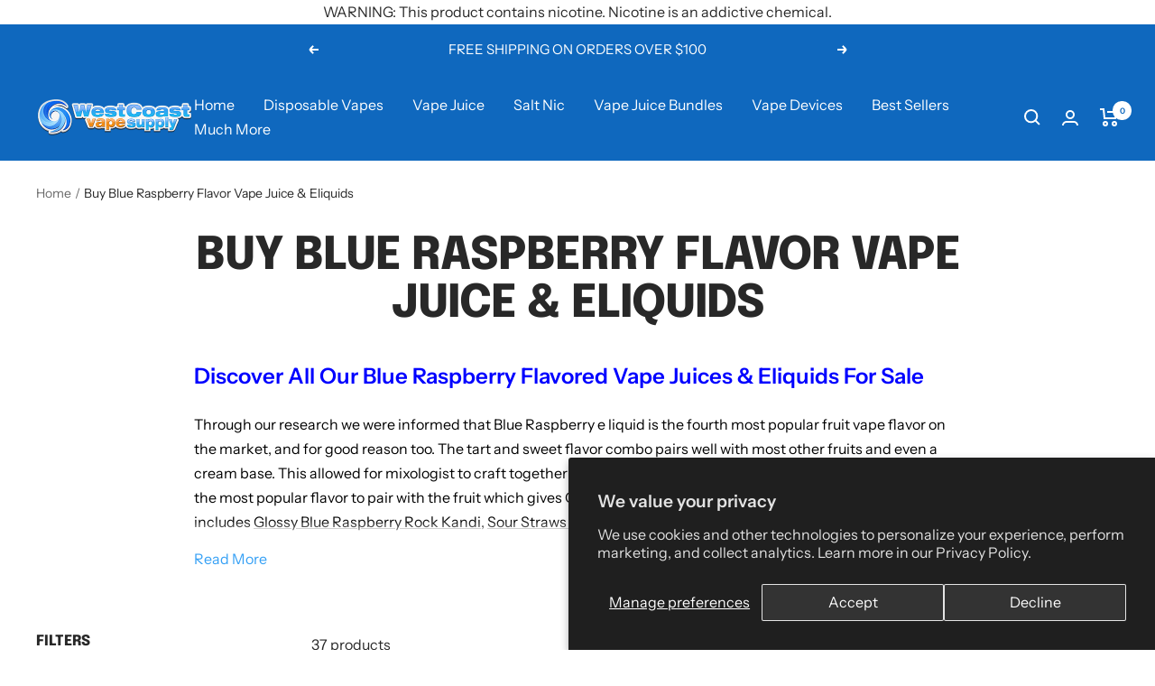

--- FILE ---
content_type: text/html; charset=utf-8
request_url: https://westcoastvapesupply.com/collections/blue-raspberry
body_size: 74776
content:
<!doctype html><html class="js" lang="en" dir="ltr">
  <head>
    <script src="//d1liekpayvooaz.cloudfront.net/apps/customizery/customizery.js?shop=westcoastvapesupply.myshopify.com"></script>
    <meta charset="utf-8">
    <meta name="viewport" content="width=device-width, initial-scale=1.0, height=device-height, minimum-scale=1.0, maximum-scale=1.0">
    <meta name="theme-color" content="#0f68be"><link rel="canonical" href="https://westcoastvapesupply.com/collections/blue-raspberry"><link rel="shortcut icon" href="//westcoastvapesupply.com/cdn/shop/files/favwcvs_96x96.webp?v=1674768363" type="image/png"><link rel="preconnect" href="https://cdn.shopify.com">
    <link rel="dns-prefetch" href="https://productreviews.shopifycdn.com">
    <link rel="dns-prefetch" href="https://www.google-analytics.com"><link rel="preconnect" href="https://fonts.shopifycdn.com" crossorigin><link rel="preload" as="style" href="//westcoastvapesupply.com/cdn/shop/t/115/assets/theme.css?v=181332082796631265051761056588">

    
<meta property="og:type" content="website">
  <meta property="og:title" content="Buy Blue Raspberry Flavor Vape Juice &amp; Eliquids"><meta property="og:image" content="http://westcoastvapesupply.com/cdn/shop/collections/abcee0c5c0553fadd980c253763cde04_c8b779e2-0223-4241-8080-1f62d8f77a1f.jpg?v=1529349032">
  <meta property="og:image:secure_url" content="https://westcoastvapesupply.com/cdn/shop/collections/abcee0c5c0553fadd980c253763cde04_c8b779e2-0223-4241-8080-1f62d8f77a1f.jpg?v=1529349032">
  <meta property="og:image:width" content="618">
  <meta property="og:image:height" content="388"><meta property="og:description" content="Blue Raspberry Flavor Vape Juice is the fourth most popular fruit and candy vape juice flavor on the market. Shop our rock bottom vape juice prices today!"><meta property="og:url" content="https://westcoastvapesupply.com/collections/blue-raspberry">
<meta property="og:site_name" content="West Coast Vape Supply"><meta name="twitter:card" content="summary"><meta name="twitter:title" content="Buy Blue Raspberry Flavor Vape Juice & Eliquids">
  <meta name="twitter:description" content="Discover All Our Blue Raspberry Flavored Vape Juices &amp;amp; Eliquids For Sale Through our research we were informed that Blue Raspberry e liquid is the fourth most popular fruit vape flavor on the market, and for good reason too. The tart and sweet flavor combo pairs well with most other fruits and even a cream base. This allowed for mixologist to craft together some really interesting and unique recipes. Candy is one of the most popular flavor to pair with the fruit which gives Candy flavor fans a lot of variety to choose from, this includes Glossy Blue Raspberry Rock Kandi, Sour Straws by Bazooka, Pixie Sticks by Royal Bishop e-liquids, a sweet gooey Drip Pops, the classic gummy candy by Juice Roll Upz, and even the classic flavored Airheads, with even more to add their is no shortage of blue"><meta name="twitter:image" content="https://westcoastvapesupply.com/cdn/shop/collections/abcee0c5c0553fadd980c253763cde04_c8b779e2-0223-4241-8080-1f62d8f77a1f_1200x1200_crop_center.jpg?v=1529349032">
  <meta name="twitter:image:alt" content="Buy Blue Raspberry Flavor Vape Juice &amp; Eliquids">
    



    <script type="text/javascript">
  function loadCSS(filename){var l=document.createElement('link');l.rel='stylesheet';l.href=filename;var h=document.getElementsByTagName('head')[0];h.parentNode.insertBefore(l,h);}
  window.addEventListener('DOMContentLoaded', (event) => {
    setTimeout(function() {
      loadCSS("https://westcoastvapesupply.com/cdn/shop/t/115/assets/fonts.css?v=58281720291311425301763480084");  
    }, 100);
  });
</script>
    

<style>
  

  :root {--heading-color: 40, 40, 40;
    --text-color: 40, 40, 40;
    --background: 255, 255, 255;
    --secondary-background: 245, 245, 245;
    --border-color: 223, 223, 223;
    --border-color-darker: 169, 169, 169;
    --success-color: 46, 158, 123;
    --success-background: 213, 236, 229;
    --error-color: 222, 42, 42;
    --error-background: 253, 240, 240;
    --primary-button-background: 64, 93, 230;
    --primary-button-text-color: 255, 255, 255;
    --secondary-button-background: 246, 164, 41;
    --secondary-button-text-color: 255, 255, 255;
    --product-star-rating: 246, 164, 41;
    --product-on-sale-accent: 222, 42, 42;
    --product-sold-out-accent: 111, 113, 155;
    --product-custom-label-background: 64, 93, 230;
    --product-custom-label-text-color: 255, 255, 255;
    --product-custom-label-2-background: 243, 255, 52;
    --product-custom-label-2-text-color: 0, 0, 0;
    --product-low-stock-text-color: 222, 42, 42;
    --product-in-stock-text-color: 46, 158, 123;
    --loading-bar-background: 40, 40, 40;

    /* We duplicate some "base" colors as root colors, which is useful to use on drawer elements or popover without. Those should not be overridden to avoid issues */
    --root-heading-color: 40, 40, 40;
    --root-text-color: 40, 40, 40;
    --root-background: 255, 255, 255;
    --root-border-color: 223, 223, 223;
    --root-primary-button-background: 64, 93, 230;
    --root-primary-button-text-color: 255, 255, 255;

    --base-font-size: 16px;
    --heading-font-family: Epilogue, sans-serif;
    --heading-font-weight: 800;
    --heading-font-style: normal;
    --heading-text-transform: uppercase;
    --text-font-family: "Instrument Sans", sans-serif;
    --text-font-weight: 400;
    --text-font-style: normal;
    --text-font-bold-weight: 600;

    /* Typography (font size) */
    --heading-xxsmall-font-size: 10px;
    --heading-xsmall-font-size: 10px;
    --heading-small-font-size: 11px;
    --heading-large-font-size: 32px;
    --heading-h1-font-size: 32px;
    --heading-h2-font-size: 28px;
    --heading-h3-font-size: 26px;
    --heading-h4-font-size: 22px;
    --heading-h5-font-size: 18px;
    --heading-h6-font-size: 16px;

    /* Control the look and feel of the theme by changing radius of various elements */
    --button-border-radius: 0px;
    --block-border-radius: 0px;
    --block-border-radius-reduced: 0px;
    --color-swatch-border-radius: 0px;

    /* Button size */
    --button-height: 48px;
    --button-small-height: 40px;

    /* Form related */
    --form-input-field-height: 48px;
    --form-input-gap: 16px;
    --form-submit-margin: 24px;

    /* Product listing related variables */
    --product-list-block-spacing: 32px;

    /* Video related */
    --play-button-background: 255, 255, 255;
    --play-button-arrow: 40, 40, 40;

    /* RTL support */
    --transform-logical-flip: 1;
    --transform-origin-start: left;
    --transform-origin-end: right;

    /* Other */
    --zoom-cursor-svg-url: url(//westcoastvapesupply.com/cdn/shop/t/115/assets/zoom-cursor.svg?v=39908859784506347231761056609);
    --arrow-right-svg-url: url(//westcoastvapesupply.com/cdn/shop/t/115/assets/arrow-right.svg?v=40046868119262634591761056609);
    --arrow-left-svg-url: url(//westcoastvapesupply.com/cdn/shop/t/115/assets/arrow-left.svg?v=158856395986752206651761056609);

    /* Some useful variables that we can reuse in our CSS. Some explanation are needed for some of them:
       - container-max-width-minus-gutters: represents the container max width without the edge gutters
       - container-outer-width: considering the screen width, represent all the space outside the container
       - container-outer-margin: same as container-outer-width but get set to 0 inside a container
       - container-inner-width: the effective space inside the container (minus gutters)
       - grid-column-width: represents the width of a single column of the grid
       - vertical-breather: this is a variable that defines the global "spacing" between sections, and inside the section
                            to create some "breath" and minimum spacing
     */
    --container-max-width: 1600px;
    --container-gutter: 24px;
    --container-max-width-minus-gutters: calc(var(--container-max-width) - (var(--container-gutter)) * 2);
    --container-outer-width: max(calc((100vw - var(--container-max-width-minus-gutters)) / 2), var(--container-gutter));
    --container-outer-margin: var(--container-outer-width);
    --container-inner-width: calc(100vw - var(--container-outer-width) * 2);

    --grid-column-count: 10;
    --grid-gap: 24px;
    --grid-column-width: calc((100vw - var(--container-outer-width) * 2 - var(--grid-gap) * (var(--grid-column-count) - 1)) / var(--grid-column-count));

    --vertical-breather: 28px;
    --vertical-breather-tight: 28px;

    /* Shopify related variables */
    --payment-terms-background-color: #ffffff;
  }

  @media screen and (min-width: 741px) {
    :root {
      --container-gutter: 40px;
      --grid-column-count: 20;
      --vertical-breather: 40px;
      --vertical-breather-tight: 40px;

      /* Typography (font size) */
      --heading-xsmall-font-size: 11px;
      --heading-small-font-size: 12px;
      --heading-large-font-size: 48px;
      --heading-h1-font-size: 48px;
      --heading-h2-font-size: 36px;
      --heading-h3-font-size: 30px;
      --heading-h4-font-size: 22px;
      --heading-h5-font-size: 18px;
      --heading-h6-font-size: 16px;

      /* Form related */
      --form-input-field-height: 52px;
      --form-submit-margin: 32px;

      /* Button size */
      --button-height: 52px;
      --button-small-height: 44px;
    }
  }

  @media screen and (min-width: 1200px) {
    :root {
      --vertical-breather: 48px;
      --vertical-breather-tight: 48px;
      --product-list-block-spacing: 48px;

      /* Typography */
      --heading-large-font-size: 58px;
      --heading-h1-font-size: 50px;
      --heading-h2-font-size: 44px;
      --heading-h3-font-size: 32px;
      --heading-h4-font-size: 26px;
      --heading-h5-font-size: 22px;
      --heading-h6-font-size: 16px;
    }
  }

  @media screen and (min-width: 1600px) {
    :root {
      --vertical-breather: 48px;
      --vertical-breather-tight: 48px;
    }
  }
</style>
    <script>
  // This allows to expose several variables to the global scope, to be used in scripts
  window.themeVariables = {
    settings: {
      direction: "ltr",
      pageType: "collection",
      cartCount: 0,
      moneyFormat: "${{amount}}",
      moneyWithCurrencyFormat: "${{amount}} USD",
      showVendor: false,
      discountMode: "percentage",
      currencyCodeEnabled: false,
      cartType: "message",
      cartCurrency: "USD",
      mobileZoomFactor: 2.5
    },

    routes: {
      host: "westcoastvapesupply.com",
      rootUrl: "\/",
      rootUrlWithoutSlash: '',
      cartUrl: "\/cart",
      cartAddUrl: "\/cart\/add",
      cartChangeUrl: "\/cart\/change",
      searchUrl: "\/search",
      predictiveSearchUrl: "\/search\/suggest",
      productRecommendationsUrl: "\/recommendations\/products"
    },

    strings: {
      accessibilityDelete: "Delete",
      accessibilityClose: "Close",
      collectionSoldOut: "Sold out",
      collectionDiscount: "Save @savings@",
      productSalePrice: "Sale price",
      productRegularPrice: "Regular price",
      productFormUnavailable: "Unavailable",
      productFormSoldOut: "Sold out",
      productFormPreOrder: "Pre-order",
      productFormAddToCart: "Add to cart",
      searchNoResults: "No results could be found.",
      searchNewSearch: "New search",
      searchProducts: "Products",
      searchArticles: "Journal",
      searchPages: "Pages",
      searchCollections: "Collections",
      cartViewCart: "View cart",
      cartItemAdded: "Item added to your cart!",
      cartItemAddedShort: "Added to your cart!",
      cartAddOrderNote: "Add order note",
      cartEditOrderNote: "Edit order note",
      shippingEstimatorNoResults: "Sorry, we do not ship to your address.",
      shippingEstimatorOneResult: "There is one shipping rate for your address:",
      shippingEstimatorMultipleResults: "There are several shipping rates for your address:",
      shippingEstimatorError: "One or more error occurred while retrieving shipping rates:"
    },

    libs: {
      flickity: "\/\/westcoastvapesupply.com\/cdn\/shop\/t\/115\/assets\/flickity.js?v=176646718982628074891761056584",
      photoswipe: "\/\/westcoastvapesupply.com\/cdn\/shop\/t\/115\/assets\/photoswipe.js?v=132268647426145925301761056585",
      qrCode: "\/\/westcoastvapesupply.com\/cdn\/shopifycloud\/storefront\/assets\/themes_support\/vendor\/qrcode-3f2b403b.js"
    },

    breakpoints: {
      phone: 'screen and (max-width: 740px)',
      tablet: 'screen and (min-width: 741px) and (max-width: 999px)',
      tabletAndUp: 'screen and (min-width: 741px)',
      pocket: 'screen and (max-width: 999px)',
      lap: 'screen and (min-width: 1000px) and (max-width: 1199px)',
      lapAndUp: 'screen and (min-width: 1000px)',
      desktop: 'screen and (min-width: 1200px)',
      wide: 'screen and (min-width: 1400px)'
    }
  };

  window.addEventListener('pageshow', async () => {
    const cartContent = await (await fetch(`${window.themeVariables.routes.cartUrl}.js`, {cache: 'reload'})).json();
    document.documentElement.dispatchEvent(new CustomEvent('cart:refresh', {detail: {cart: cartContent}}));
  });

  if ('noModule' in HTMLScriptElement.prototype) {
    // Old browsers (like IE) that does not support module will be considered as if not executing JS at all
    document.documentElement.className = document.documentElement.className.replace('no-js', 'js');

    requestAnimationFrame(() => {
      const viewportHeight = (window.visualViewport ? window.visualViewport.height : document.documentElement.clientHeight);
      document.documentElement.style.setProperty('--window-height',viewportHeight + 'px');
    });
  }</script>

    <link rel="stylesheet" href="//westcoastvapesupply.com/cdn/shop/t/115/assets/theme.css?v=181332082796631265051761056588">

    
      <link rel="amphtml" href="//westcoastvapesupply.com/apps/fireamp/collections/blue-raspberry" >
      <link href="//westcoastvapesupply.com/cdn/shop/t/115/assets/readmore.min.css?v=15549214085979095431761056586" rel="stylesheet" type="text/css" media="all" />
    

    <script src="//westcoastvapesupply.com/cdn/shop/t/115/assets/vendor.js?v=32643890569905814191761056589" defer></script>
    <script src="//westcoastvapesupply.com/cdn/shop/t/115/assets/theme.js?v=56793036931558426511761056588" defer></script>
    <script src="//westcoastvapesupply.com/cdn/shop/t/115/assets/custom.js?v=167639537848865775061761056583" defer></script>
    
        <script>window.performance && window.performance.mark && window.performance.mark('shopify.content_for_header.start');</script><meta name="google-site-verification" content="mHfgEcZ32n37ffAxWfbpRqOGxXTz7X3zlx4U_RGc0Eo">
<meta id="shopify-digital-wallet" name="shopify-digital-wallet" content="/13882543/digital_wallets/dialog">
<link rel="alternate" type="application/atom+xml" title="Feed" href="/collections/blue-raspberry.atom" />
<link rel="alternate" type="application/json+oembed" href="https://westcoastvapesupply.com/collections/blue-raspberry.oembed">
<script async="async" data-src="/checkouts/internal/preloads.js?locale=en-US"></script>
<script id="shopify-features" type="application/json">{"accessToken":"19ec0980b3b8a758bbd3cee6f62f6f21","betas":["rich-media-storefront-analytics"],"domain":"westcoastvapesupply.com","predictiveSearch":true,"shopId":13882543,"locale":"en"}</script>
<script>var Shopify = Shopify || {};
Shopify.shop = "westcoastvapesupply.myshopify.com";
Shopify.locale = "en";
Shopify.currency = {"active":"USD","rate":"1.0"};
Shopify.country = "US";
Shopify.theme = {"name":"[NVD] WCVS LIVE THEME","id":135345274951,"schema_name":"Focal","schema_version":"10.1.3","theme_store_id":714,"role":"main"};
Shopify.theme.handle = "null";
Shopify.theme.style = {"id":null,"handle":null};
Shopify.cdnHost = "westcoastvapesupply.com/cdn";
Shopify.routes = Shopify.routes || {};
Shopify.routes.root = "/";</script>
<script type="module">!function(o){(o.Shopify=o.Shopify||{}).modules=!0}(window);</script>
<script>!function(o){function n(){var o=[];function n(){o.push(Array.prototype.slice.apply(arguments))}return n.q=o,n}var t=o.Shopify=o.Shopify||{};t.loadFeatures=n(),t.autoloadFeatures=n()}(window);</script>
<script id="shop-js-analytics" type="application/json">{"pageType":"collection"}</script>
<script defer="defer" async type="module" src="//westcoastvapesupply.com/cdn/shopifycloud/shop-js/modules/v2/client.init-shop-cart-sync_BT-GjEfc.en.esm.js"></script>
<script defer="defer" async type="module" src="//westcoastvapesupply.com/cdn/shopifycloud/shop-js/modules/v2/chunk.common_D58fp_Oc.esm.js"></script>
<script defer="defer" async type="module" src="//westcoastvapesupply.com/cdn/shopifycloud/shop-js/modules/v2/chunk.modal_xMitdFEc.esm.js"></script>
<script type="module">
  await import("//westcoastvapesupply.com/cdn/shopifycloud/shop-js/modules/v2/client.init-shop-cart-sync_BT-GjEfc.en.esm.js");
await import("//westcoastvapesupply.com/cdn/shopifycloud/shop-js/modules/v2/chunk.common_D58fp_Oc.esm.js");
await import("//westcoastvapesupply.com/cdn/shopifycloud/shop-js/modules/v2/chunk.modal_xMitdFEc.esm.js");

  window.Shopify.SignInWithShop?.initShopCartSync?.({"fedCMEnabled":true,"windoidEnabled":true});

</script>
<script>(function() {
  var isLoaded = false;
  function asyncLoad() {
    if (isLoaded) return;
    isLoaded = true;
    var urls = ["https:\/\/cdn-stamped-io.azureedge.net\/files\/shopify.v2.min.js?shop=westcoastvapesupply.myshopify.com","https:\/\/static.shareasale.com\/json\/shopify\/deduplication.js?shop=westcoastvapesupply.myshopify.com","https:\/\/static.shareasale.com\/json\/shopify\/shareasale-tracking.js?sasmid=135282\u0026ssmtid=19038\u0026scid=1\u0026xtm=null\u0026xtv=null\u0026cd=false\u0026shop=westcoastvapesupply.myshopify.com","\/\/cdn.shopify.com\/proxy\/46a87f0b06fcf076ec77ea65aa111fa7e525591af526efb251e220c88a2bb44a\/shopify-script-tags.s3.eu-west-1.amazonaws.com\/smartseo\/instantpage.js?shop=westcoastvapesupply.myshopify.com\u0026sp-cache-control=cHVibGljLCBtYXgtYWdlPTkwMA","https:\/\/api.fastbundle.co\/scripts\/src.js?shop=westcoastvapesupply.myshopify.com"];
    for (var i = 0; i < urls.length; i++) {
      var s = document.createElement('script');
      s.type = 'text/javascript';
      s.async = true;
      s.src = urls[i];
      var x = document.getElementsByTagName('script')[0];
      x.parentNode.insertBefore(s, x);
    }
  };
  document.addEventListener('StartAsyncLoading',function(event){asyncLoad();});if(window.attachEvent) {
    window.attachEvent('onload', function(){});
  } else {
    window.addEventListener('load', function(){}, false);
  }
})();</script>
<script id="__st">var __st={"a":13882543,"offset":-28800,"reqid":"14e95f02-ba9e-47aa-bcad-fc42659fbb70-1769061808","pageurl":"westcoastvapesupply.com\/collections\/blue-raspberry","u":"5a6c2f4a1511","p":"collection","rtyp":"collection","rid":401906954};</script>
<script>window.ShopifyPaypalV4VisibilityTracking = true;</script>
<script id="captcha-bootstrap">!function(){'use strict';const t='contact',e='account',n='new_comment',o=[[t,t],['blogs',n],['comments',n],[t,'customer']],c=[[e,'customer_login'],[e,'guest_login'],[e,'recover_customer_password'],[e,'create_customer']],r=t=>t.map((([t,e])=>`form[action*='/${t}']:not([data-nocaptcha='true']) input[name='form_type'][value='${e}']`)).join(','),a=t=>()=>t?[...document.querySelectorAll(t)].map((t=>t.form)):[];function s(){const t=[...o],e=r(t);return a(e)}const i='password',u='form_key',d=['recaptcha-v3-token','g-recaptcha-response','h-captcha-response',i],f=()=>{try{return window.sessionStorage}catch{return}},m='__shopify_v',_=t=>t.elements[u];function p(t,e,n=!1){try{const o=window.sessionStorage,c=JSON.parse(o.getItem(e)),{data:r}=function(t){const{data:e,action:n}=t;return t[m]||n?{data:e,action:n}:{data:t,action:n}}(c);for(const[e,n]of Object.entries(r))t.elements[e]&&(t.elements[e].value=n);n&&o.removeItem(e)}catch(o){console.error('form repopulation failed',{error:o})}}const l='form_type',E='cptcha';function T(t){t.dataset[E]=!0}const w=window,h=w.document,L='Shopify',v='ce_forms',y='captcha';let A=!1;((t,e)=>{const n=(g='f06e6c50-85a8-45c8-87d0-21a2b65856fe',I='https://cdn.shopify.com/shopifycloud/storefront-forms-hcaptcha/ce_storefront_forms_captcha_hcaptcha.v1.5.2.iife.js',D={infoText:'Protected by hCaptcha',privacyText:'Privacy',termsText:'Terms'},(t,e,n)=>{const o=w[L][v],c=o.bindForm;if(c)return c(t,g,e,D).then(n);var r;o.q.push([[t,g,e,D],n]),r=I,A||(h.body.append(Object.assign(h.createElement('script'),{id:'captcha-provider',async:!0,src:r})),A=!0)});var g,I,D;w[L]=w[L]||{},w[L][v]=w[L][v]||{},w[L][v].q=[],w[L][y]=w[L][y]||{},w[L][y].protect=function(t,e){n(t,void 0,e),T(t)},Object.freeze(w[L][y]),function(t,e,n,w,h,L){const[v,y,A,g]=function(t,e,n){const i=e?o:[],u=t?c:[],d=[...i,...u],f=r(d),m=r(i),_=r(d.filter((([t,e])=>n.includes(e))));return[a(f),a(m),a(_),s()]}(w,h,L),I=t=>{const e=t.target;return e instanceof HTMLFormElement?e:e&&e.form},D=t=>v().includes(t);t.addEventListener('submit',(t=>{const e=I(t);if(!e)return;const n=D(e)&&!e.dataset.hcaptchaBound&&!e.dataset.recaptchaBound,o=_(e),c=g().includes(e)&&(!o||!o.value);(n||c)&&t.preventDefault(),c&&!n&&(function(t){try{if(!f())return;!function(t){const e=f();if(!e)return;const n=_(t);if(!n)return;const o=n.value;o&&e.removeItem(o)}(t);const e=Array.from(Array(32),(()=>Math.random().toString(36)[2])).join('');!function(t,e){_(t)||t.append(Object.assign(document.createElement('input'),{type:'hidden',name:u})),t.elements[u].value=e}(t,e),function(t,e){const n=f();if(!n)return;const o=[...t.querySelectorAll(`input[type='${i}']`)].map((({name:t})=>t)),c=[...d,...o],r={};for(const[a,s]of new FormData(t).entries())c.includes(a)||(r[a]=s);n.setItem(e,JSON.stringify({[m]:1,action:t.action,data:r}))}(t,e)}catch(e){console.error('failed to persist form',e)}}(e),e.submit())}));const S=(t,e)=>{t&&!t.dataset[E]&&(n(t,e.some((e=>e===t))),T(t))};for(const o of['focusin','change'])t.addEventListener(o,(t=>{const e=I(t);D(e)&&S(e,y())}));const B=e.get('form_key'),M=e.get(l),P=B&&M;t.addEventListener('StartPreviewBarLoading',(()=>{const t=y();if(P)for(const e of t)e.elements[l].value===M&&p(e,B);[...new Set([...A(),...v().filter((t=>'true'===t.dataset.shopifyCaptcha))])].forEach((e=>S(e,t)))}))}(h,new URLSearchParams(w.location.search),n,t,e,['guest_login'])})(!0,!0)}();</script>
<script integrity="sha256-4kQ18oKyAcykRKYeNunJcIwy7WH5gtpwJnB7kiuLZ1E=" data-source-attribution="shopify.loadfeatures" defer="defer" data-src="//westcoastvapesupply.com/cdn/shopifycloud/storefront/assets/storefront/load_feature-a0a9edcb.js" crossorigin="anonymous"></script>
<script data-source-attribution="shopify.dynamic_checkout.dynamic.init">var Shopify=Shopify||{};Shopify.PaymentButton=Shopify.PaymentButton||{isStorefrontPortableWallets:!0,init:function(){window.Shopify.PaymentButton.init=function(){};var t=document.createElement("script");t.src="https://westcoastvapesupply.com/cdn/shopifycloud/portable-wallets/latest/portable-wallets.en.js",t.type="module",document.head.appendChild(t)}};
</script>
<script data-source-attribution="shopify.dynamic_checkout.buyer_consent">
  function portableWalletsHideBuyerConsent(e){var t=document.getElementById("shopify-buyer-consent"),n=document.getElementById("shopify-subscription-policy-button");t&&n&&(t.classList.add("hidden"),t.setAttribute("aria-hidden","true"),n.removeEventListener("click",e))}function portableWalletsShowBuyerConsent(e){var t=document.getElementById("shopify-buyer-consent"),n=document.getElementById("shopify-subscription-policy-button");t&&n&&(t.classList.remove("hidden"),t.removeAttribute("aria-hidden"),n.addEventListener("click",e))}window.Shopify?.PaymentButton&&(window.Shopify.PaymentButton.hideBuyerConsent=portableWalletsHideBuyerConsent,window.Shopify.PaymentButton.showBuyerConsent=portableWalletsShowBuyerConsent);
</script>
<script data-source-attribution="shopify.dynamic_checkout.cart.bootstrap">document.addEventListener("StartPreviewBarLoading",(function(){function t(){return document.querySelector("shopify-accelerated-checkout-cart, shopify-accelerated-checkout")}if(t())Shopify.PaymentButton.init();else{new MutationObserver((function(e,n){t()&&(Shopify.PaymentButton.init(),n.disconnect())})).observe(document.body,{childList:!0,subtree:!0})}}));
</script>
<script id='scb4127' type='text/javascript' async='' src='https://westcoastvapesupply.com/cdn/shopifycloud/privacy-banner/storefront-banner.js'></script>
<script>window.performance && window.performance.mark && window.performance.mark('shopify.content_for_header.end');</script> 

    <script>window.AgeCheckerAgeGateConfig={"type":"yesno","accent":"#033160","titleText":"Welcome to West Coast Vape Supply","bodyText":"Products on this site are intended for Adult use only. By entering West Coast Vape Supply, you certify that you are of legal smoking age in the state in which you reside. (18+, 21 in some states)"};</script>
    <script data-src="https://cdn.agechecker.net/static/age-gate/v1/age-gate.js"></script>
  
  
  

<!-- BEGIN app block: shopify://apps/smart-seo/blocks/smartseo/7b0a6064-ca2e-4392-9a1d-8c43c942357b --><meta name="smart-seo-integrated" content="true" /><!-- metatagsSavedToSEOFields: false --><!-- BEGIN app snippet: smartseo.custom.schemas.jsonld --><!-- END app snippet --><!-- BEGIN app snippet: smartseo.collection.metatags --><!-- collection_seo_template_metafield:  --><title>Buy Blue Raspberry Flavor Vape Juice ⋆ eLiquid &amp; Blue Raspberry eCig Juices (100s Of Deals)</title>
<meta name="description" content="Blue Raspberry Flavor Vape Juice is the fourth most popular fruit and candy vape juice flavor on the market. Shop our rock bottom vape juice prices today!" />
<meta name="smartseo-timestamp" content="0" /><!-- END app snippet --><!-- BEGIN app snippet: smartseo.collection.jsonld -->
<!--JSON-LD data generated by Smart SEO--><script type="application/ld+json">{"@context":"https://schema.org","@type":"ItemList","name":"Buy Blue Raspberry Flavor Vape Juice &amp; Eliquids","url":"https://westcoastvapesupply.com/collections/blue-raspberry","description":"Discover All Our Blue Raspberry Flavored Vape Juices &amp; Eliquids For SaleThrough our research we were informed that Blue Raspberry e liquid is the fourth most popular fruit vape flavor on the market, and for good reason too. The tart and sweet flavor combo pairs well with most other fruits and...","image":"https://westcoastvapesupply.com/cdn/shop/collections/abcee0c5c0553fadd980c253763cde04_c8b779e2-0223-4241-8080-1f62d8f77a1f.jpg?v=1529349032","mainEntityOfPage":{"@type":"CollectionPage","@id":"https://westcoastvapesupply.com/collections/blue-raspberry"},"itemListElement":[{"@type":"ListItem","position":1,"url":"https://westcoastvapesupply.com/products/antidote-on-ice-by-ruthless-salt-30ml"},{"@type":"ListItem","position":2,"url":"https://westcoastvapesupply.com/products/ruthless-antidote-ice"},{"@type":"ListItem","position":3,"url":"https://westcoastvapesupply.com/products/antidote-on-ice-by-ruthless-vapors-60ml"},{"@type":"ListItem","position":4,"url":"https://westcoastvapesupply.com/products/blue-slushie-keep-it-100-100ml-1"},{"@type":"ListItem","position":5,"url":"https://westcoastvapesupply.com/products/blue-iced-by-keep-it-100-salts-30ml"},{"@type":"ListItem","position":6,"url":"https://westcoastvapesupply.com/products/blue-mint-by-blvk-unicorn-100ml"},{"@type":"ListItem","position":7,"url":"https://westcoastvapesupply.com/products/blue-raspberry-frost-by-prime-e-liquids-100ml"},{"@type":"ListItem","position":8,"url":"https://westcoastvapesupply.com/products/blue-raspberry-frost-by-prime-salt-30ml"},{"@type":"ListItem","position":9,"url":"https://westcoastvapesupply.com/products/blue-raspberry-frozty-by-juice-roll-upz-100ml"},{"@type":"ListItem","position":10,"url":"https://westcoastvapesupply.com/products/blue-raspberry-ice-by-i-love-salts-30ml"},{"@type":"ListItem","position":11,"url":"https://westcoastvapesupply.com/products/blue-raspberry-lemonade-by-cali-juice-100ml"},{"@type":"ListItem","position":12,"url":"https://westcoastvapesupply.com/products/blue-raspberry-lemonade-by-cali-juice-salt-nic-30ml"},{"@type":"ListItem","position":13,"url":"https://westcoastvapesupply.com/products/blue-razz-by-candy-king-bubblegum-collection-twin-pack-120ml"},{"@type":"ListItem","position":14,"url":"https://westcoastvapesupply.com/products/blue-slushee-by-humble-juice-co-120ml"},{"@type":"ListItem","position":15,"url":"https://westcoastvapesupply.com/products/frozen-blue-raspberry-by-cali-juice-100ml"},{"@type":"ListItem","position":16,"url":"https://westcoastvapesupply.com/products/frozen-blue-raspberry-by-cali-juice-salt-nic-30ml"},{"@type":"ListItem","position":17,"url":"https://westcoastvapesupply.com/products/iced-red-white-and-berry-by-coastal-clouds-60ml"},{"@type":"ListItem","position":18,"url":"https://westcoastvapesupply.com/products/iced-red-white-and-berry-salt-by-coastal-clouds-30ml"},{"@type":"ListItem","position":19,"url":"https://westcoastvapesupply.com/products/killer-fruits-blue-razz-by-vapetasia-salts-30ml"},{"@type":"ListItem","position":20,"url":"https://westcoastvapesupply.com/products/killer-fruits-iced-blue-razz-by-vapetasia-salts-30ml"},{"@type":"ListItem","position":21,"url":"https://westcoastvapesupply.com/products/peach-blue-razz-ice-by-cloud-nurdz-salt-30ml"},{"@type":"ListItem","position":22,"url":"https://westcoastvapesupply.com/products/peach-blue-razz-by-cloud-nurdz-salt-30ml"},{"@type":"ListItem","position":23,"url":"https://westcoastvapesupply.com/products/peach-blue-razz-iced-by-cloud-nurdz-100ml"},{"@type":"ListItem","position":24,"url":"https://westcoastvapesupply.com/products/raspberry-lemonade-freeze-by-juice-head-salt-30ml"},{"@type":"ListItem","position":25,"url":"https://westcoastvapesupply.com/products/red-white-and-berry-by-coastal-clouds-60ml"},{"@type":"ListItem","position":26,"url":"https://westcoastvapesupply.com/products/slapple-by-7-daze-reds-x-keep-it-100"},{"@type":"ListItem","position":27,"url":"https://westcoastvapesupply.com/products/slapple-iced-by-7-daze-reds-x-keep-it-100"},{"@type":"ListItem","position":28,"url":"https://westcoastvapesupply.com/products/slapple-iced-salt-by-7-daze-reds-x-keep-it-100"},{"@type":"ListItem","position":29,"url":"https://westcoastvapesupply.com/products/slapple-menthol-by-7-daze-reds-x-keep-it-100"},{"@type":"ListItem","position":30,"url":"https://westcoastvapesupply.com/products/slapple-menthol-salt-by-7-daze-reds-x-keep-it-100"},{"@type":"ListItem","position":31,"url":"https://westcoastvapesupply.com/products/slapple-salt-by-7-daze-reds-x-keep-it-100"},{"@type":"ListItem","position":32,"url":"https://westcoastvapesupply.com/products/sour-straw-by-candy-king-100ml"},{"@type":"ListItem","position":33,"url":"https://westcoastvapesupply.com/products/keep-it-100-blue-slushie-lemonade"},{"@type":"ListItem","position":34,"url":"https://westcoastvapesupply.com/products/the-berg-by-innevape-salts-30ml"},{"@type":"ListItem","position":35,"url":"https://westcoastvapesupply.com/products/rocket-pop-the-hype-100ml"},{"@type":"ListItem","position":36,"url":"https://westcoastvapesupply.com/products/blue-slushie-the-hype-100ml"},{"@type":"ListItem","position":37,"url":"https://westcoastvapesupply.com/products/cotton-candy-the-hype-100ml"}]}</script><!-- END app snippet --><!-- BEGIN app snippet: smartseo.no.index -->





<!-- END app snippet --><!-- BEGIN app snippet: smartseo.breadcrumbs.jsonld --><!--JSON-LD data generated by Smart SEO-->
<script type="application/ld+json">
    {
        "@context": "https://schema.org",
        "@type": "BreadcrumbList",
        "itemListElement": [
            {
                "@type": "ListItem",
                "position": 1,
                "item": {
                    "@type": "Website",
                    "@id": "https://westcoastvapesupply.com",
                    "name": "Home"
                }
            },
            {
                "@type": "ListItem",
                "position": 2,
                "item": {
                    "@type": "CollectionPage",
                    "@id": "https://westcoastvapesupply.com/collections/blue-raspberry",
                    "name": "Buy Blue Raspberry Flavor Vape Juice &amp; Eliquids"
                }
            }
        ]
    }
</script><!-- END app snippet --><!-- END app block --><!-- BEGIN app block: shopify://apps/fbp-fast-bundle/blocks/fast_bundle/9e87fbe2-9041-4c23-acf5-322413994cef -->
  <!-- BEGIN app snippet: fast_bundle -->




<script>
    if (Math.random() < 0.05) {
      window.FastBundleRenderTimestamp = Date.now();
    }
    const newBaseUrl = 'https://sdk.fastbundle.co'
    const apiURL = 'https://api.fastbundle.co'
    const rbrAppUrl = `${newBaseUrl}/{version}/main.min.js`
    const rbrVendorUrl = `${newBaseUrl}/{version}/vendor.js`
    const rbrCartUrl = `${apiURL}/scripts/cart.js`
    const rbrStyleUrl = `${newBaseUrl}/{version}/main.min.css`

    const legacyRbrAppUrl = `${apiURL}/react-src/static/js/main.min.js`
    const legacyRbrStyleUrl = `${apiURL}/react-src/static/css/main.min.css`

    const previousScriptLoaded = Boolean(document.querySelectorAll(`script[src*="${newBaseUrl}"]`).length)
    const previousLegacyScriptLoaded = Boolean(document.querySelectorAll(`script[src*="${legacyRbrAppUrl}"]`).length)

    if (!(previousScriptLoaded || previousLegacyScriptLoaded)) {
        const FastBundleConf = {"enable_bap_modal":false,"frontend_version":"1.22.09","storefront_record_submitted":true,"use_shopify_prices":false,"currencies":[{"id":1579389410,"code":"USD","conversion_fee":1.0,"roundup_number":0.0,"rounding_enabled":true}],"is_active":true,"override_product_page_forms":false,"allow_funnel":false,"translations":[],"pid":"","bap_ids":[7261809672263,7261703700551,7320870551623,7277071695943,7259374780487,7280104407111,7268229218375,7272279179335,7256956502087,7257835438151,7257147703367,7261893918791,7254637936711,7256583798855,7268071669831,7257839173703,7271240106055,7257371279431],"active_bundles_count":66,"use_color_swatch":false,"use_shop_price":false,"dropdown_color_swatch":true,"option_config":{},"enable_subscriptions":false,"has_fbt_bundle":true,"use_shopify_function_discount":true,"use_bundle_builder_modal":true,"use_cart_hidden_attributes":true,"bap_override_fetch":false,"invalid_bap_override_fetch":true,"volume_discount_add_on_override_fetch":false,"pmm_new_design":true,"merged_mix_and_match":false,"change_vd_product_picture":true,"buy_it_now":true,"rgn":665056,"baps":{"7261809672263":{"bundle_id":379963,"variant_id":41898815389767,"handle":"beach-club-vapors-100ml-pick-5-bundle","type":"multi","use_cart_transform":false},"7261703700551":{"bundle_id":379914,"variant_id":41898615177287,"handle":"smok-novo-4-pod-kit-starter-bundle","type":"multi","use_cart_transform":false},"7320870551623":{"bundle_id":418941,"variant_id":42124081725511,"handle":"mix-match-51","type":"multi","use_cart_transform":false},"7277071695943":{"bundle_id":392166,"variant_id":41970214797383,"handle":"four-seasons-black-buy-1-get-1-free","type":"multi","use_cart_transform":true},"7259374780487":{"bundle_id":377575,"variant_id":41865519202375,"handle":"vaporesso-xros-5-mini-pod-kit-starter-bundle","type":"multi","use_cart_transform":false},"7280104407111":{"bundle_id":393407,"variant_id":41979672494151,"handle":"cuttwood-salt-30ml-pick-3-bundle","type":"multi","use_cart_transform":false},"7268229218375":{"bundle_id":386198,"variant_id":41937206935623,"handle":"mad-hatter-60ml-pick-3-bundle","type":"multi","use_cart_transform":false},"7272279179335":{"bundle_id":389270,"variant_id":41954311536711,"handle":"naked-100-60ml-pick-5-bundle","type":"multi","use_cart_transform":false},"7256956502087":{"bundle_id":376287,"variant_id":41856396361799,"handle":"uwell-caliburn-g4-mini-pod-kit-starter-bundle","type":"multi","use_cart_transform":false},"7257835438151":{"bundle_id":376735,"variant_id":41858770862151,"handle":"geekvape-digi-pro-pod-kit-starter-bundle","type":"multi","use_cart_transform":false},"7257147703367":{"bundle_id":376398,"variant_id":41856920944711,"handle":"geekvape-sonder-q-pod-kit-starter-bundle","type":"multi","use_cart_transform":false},"7261893918791":{"bundle_id":379984,"variant_id":41898978771015,"handle":"beach-club-vapors-30ml-pick-5-bundle","type":"multi","use_cart_transform":false},"7254637936711":{"bundle_id":374896,"variant_id":41849880379463,"handle":"vrizz-spinmix-bundle","type":"multi","use_cart_transform":false},"7256583798855":{"bundle_id":375830,"variant_id":41855061262407,"handle":"smok-novo-gt-box-kit-starter-bundle","type":"multi","use_cart_transform":false},"7268071669831":{"bundle_id":386130,"variant_id":41936998367303,"handle":"alt-zero-pick-3-bundle-60ml","type":"multi","use_cart_transform":false},"7257839173703":{"bundle_id":376738,"variant_id":41858787311687,"handle":"geekvape-digi-max-pod-kit-starter-bundle","type":"multi","use_cart_transform":false},"7271240106055":{"bundle_id":388764,"variant_id":41951606931527,"handle":"spinmix-salts-30ml-pick-5-bundle","type":"multi","use_cart_transform":false},"7257371279431":{"bundle_id":376459,"variant_id":41857243185223,"handle":"vaporesso-xros-3-pod-kit-starter-bundle","type":"multi","use_cart_transform":false}},"has_multilingual_permission":true,"use_vd_templating":true,"use_payload_variant_id_in_fetch_override":false,"use_compare_at_price":false,"storefront_access_token":"d199af2e80595610d5e3ae5b67d8f833","serverless_vd_display":false,"serverless_vd_discount":false,"products_with_add_on":{},"collections_with_add_on":{},"has_required_plan":true,"bundleBox":{"id":131621,"bundle_page_enabled":true,"bundle_page_style":null,"currency":"USD","currency_format":"$%s","percentage_format":"%s%","show_sold_out":false,"track_inventory":true,"shop_page_external_script":"","page_external_script":"","shop_page_style":null,"shop_page_title":null,"shop_page_description":null,"app_version":"v2","show_logo":false,"show_info":false,"money_format":"amount","tax_factor":1.0,"primary_locale":"en","discount_code_prefix":"BUNDLE","is_active":true,"created":"2025-07-24T21:33:35.784692Z","updated":"2026-01-09T00:45:30.328242Z","title":"Don't miss this offer","style":"body:has(#rbr-container-element-volume) .product-form__quantity {\n    display: none !important;\n}\n\nbody:has([class*='CmmBap_container']) .product-form__quantity {\n    display: none !important;\n}\n\n.rbr-bundles-container {\n    display: block !important;\n}\n\n[class*=\"bundleBuilderPage_container\"] {\n         flex-direction: column !important;\n}\n\n@media only screen and (min-width:950px) {\n[class*=\"bundleBuilderPage_container\"]>[class*=\"cartInfo_card\"] {\n    width: 100% !important;\n    height: unset !important;\n}\n\n[class*=\"mainSection_container\"] {\n    padding-bottom: unset !important;\n    max-height: unset !important;\n}\n\n[class*=\"mamProductItemCard_container\"] {\n    width: 100% !important;\n}\n}\n\nbody:has(.rbrBundleBuilder) #infiniteoptions-container {\n\ndisplay: none !important;\n\n}\n\nbody:has(#rbr-container-element-volume) .product-form__option-selector {\n\ndisplay: none !important;\n\n}\n\n\n[data-rbrselector=\"volumeDiscount\"]{\n    width: 100% !important;\n}\n\n[class*=\"_nonBapBottom_\"][class*=\"_container_\"].false.undefined.rbr-centralize.rbr-cursor-pointer{\n    height: 52px !importnt;\n    background-color: #405de6 !important;\nborder-radius: unset !important;\n}\n\n[class*=\"_nonBapBottom_\"][class*=\"_container_\"].false.undefined.rbr-centralize.rbr-cursor-pointer>span{\n    font-family: var(--text-font-family) !important;\n    font-weight: var(--text-font-bold-weight) !important;\n    text-transform: uppercase !important;\nfont-size: calc(var(--base-font-size) - 2px) !important;\n        letter-spacing: 2px !important;\n}\n\nbody:has(#rbr-container-element-volume) .product-form__buy-buttons{\n    display: none !important;\n}\n\n._container_1n5za_29{\n    width: 10px !important;\n    height: 10px !important;\n\n}\n\n[data-rbrselector=\"volumeDiscountHorizontalV2Template\"]>[data-rbrselector=\"variantSelectors\"] {\n        position: relative !important;\n        order: -1 !important;\n}\n\nbody:has(#rbr-container-element-volume) .product__info>.product-form {\n    grid-row-gap: uset !important; \n    row-gap: unset !important;\n}\n\n[data-rbrselector=\"selectBoxWrapper\"] [class*=\"_label\"] {\n    font-weight: 500 !important;\n    font-size: 16px !important;\n    margin-left: unset !important;\n    color: black !important;\n    margin-bottom: 12px !important;\n}\n\n[data-rbrselector=\"selectBoxWrapper\"] [class*=\"_container\"] {\n    border-radius: unset !important;\n    background-color: white !important;\n    border-width: 1px !important;\n    border-color: #dfdfdf !important;\n    height: 52px;\n    font-weight: 500 !important;\n}\n[class*=\"cartInfo_card_mobile_\"]{\n    z-index: unset !important;\n}\n\n[data-rbrselector=\"discountOptionV2\"] {\n    padding: 8px 6px !important;\n}\n\n[data-rbrselector=\"discountOptionV2\"]>div[data-rbrselector=\"discountInfoV2\"] {\n    gap: 4px !important;\n}\n\n[data-rbrselector=\"discountOptionV2\"]>div[data-rbrselector=\"badge\"] {\n    right: 25% !important;\n}\n\n.rbr-headerImgPlus__container > svg:first-child {\n  display: none !important;\n}","inject_selector":".product-form__buy-buttons","mix_inject_selector":"","fbt_inject_selector":"#shopify-section-template--17267635650631__1695454960aa517ff6","volume_inject_selector":"","volume_variant_selector":"","button_title":"Buy this bundle","bogo_button_title":"Buy {quantity} items","price_description":"Add bundle to cart | Save {discount}","version":"v2.3","bogo_version":"v1","nth_child":1,"redirect_to_cart":true,"column_numbers":3,"color":null,"btn_font_color":"white","add_to_cart_selector":"","cart_info_version":"v2","button_position":"bottom","bundle_page_shape":"row","add_bundle_action":"cart-drawer","requested_bundle_action":null,"request_action_text":"","cart_drawer_function":"(function () {\r\n  document.documentElement.dispatchEvent(\r\n    new CustomEvent(\"cart:refresh\", { bubbles: true }),\r\n  );\r\n  let elm = document.querySelector('a[href*=\"/cart\"]');\r\n  setTimeout(function () {\r\n    elm.click();\r\n  }, 500);\r\n})();","cart_drawer_function_svelte":"","theme_template":"light","external_script":"(function() {\n    window.rbrDiscountCheckLimit=1;\n\n    window.rbrDiscountCheckLimit=1;\n\nwindow.rbrWaitForElement('[class*=\"verticalBundleItems_title_\"]')\n  .then(function () {\n    const links = document.querySelectorAll('[class*=\"verticalBundleItems_title_\"]');\n    \n    links.forEach(function (link) {\n      if (link.textContent.includes(\"Shipping\") || link.textContent.includes(\"Tax\")) {\n        // Go to the checkbox inside the parent elements\n        const checkbox = link.parentElement?.parentElement?.parentElement?.parentElement?.querySelector('[class*=\"verticalBundleItems_checkbox_\"]');\n        \n        if (checkbox) {\n          checkbox.click(); // Click the checkbox\n        }\n\n        // Hide the parent element by setting display to none\n        let parent = link;\n        for (let i = 0; i < 4; i++) {\n          if (parent.parentElement) {\n            parent = parent.parentElement;\n          }\n        }\n        parent.style.setProperty('display', 'none', 'important');\n      }\n    });\n  })\n  .catch(function (error) {\n    console.error('❌ Error waiting for element:', error);\n  });\nwindow.rbrWaitForElement('[class*=\"horizontalBundleItems_title_\"]')\n  .then(function () {\n    const links = document.querySelectorAll('[class*=\"horizontalBundleItems_title_\"]');\n    \n    links.forEach(function (link) {\n      if (link.textContent.includes(\"Shipping\") || link.textContent.includes(\"Tax\")) {\n        // Go to the checkbox inside the parent elements of the related verticalBundleItems_title_\n        const checkbox = link.parentElement?.parentElement?.parentElement?.querySelector('[class*=\"horizontalBundleItems_checkbox_\"]');\n        \n        if (checkbox) {\n          checkbox.click(); // Click the checkbox\n        }\n\n        // Hide the parent element of horizontalBundleItems_title_\n        let parent = link;\n        for (let i = 0; i < 3; i++) {\n          if (parent.parentElement) {\n            parent = parent.parentElement;\n          }\n        }\n\n        parent.style.setProperty('display', 'none', 'important');\n      }\n    });\n  })\n  .catch(function (error) {\n    console.error('❌ Error waiting for element:', error);\n  });\n})","pre_add_script":"","shop_external_script":"","shop_style":"","bap_inject_selector":".product-form__buy-buttons","bap_none_selector":".product-form__quantity","bap_form_script":"","bap_button_selector":".product-form__add-button.button.button--primary.button--full","bap_style_object":{"standard":{"custom_code":{"main":{"custom_js":"","custom_css":""}},"product_detail":{"price_style":{"color":"#5e5e5e","fontSize":16,"fontFamily":""},"title_style":{"color":"#303030","fontSize":16,"fontFamily":""},"image_border":{"borderColor":"#e5e5e5"},"pluses_style":{"fill":"","width":""},"separator_line_style":{"backgroundColor":"#e5e5e5"},"variant_selector_style":{"color":"#000000","height":46,"backgroundColor":"#fafafa"}}},"mix_and_match":{"custom_code":{"main":{"custom_js":"","custom_css":""}},"product_detail":{"price_style":{"color":"#5e5e5e","fontSize":16,"fontFamily":""},"title_style":{"color":"#303030","fontSize":16,"fontFamily":""},"image_border":{"borderColor":"#e5e5e5"},"pluses_style":{"fill":"","width":""},"checkbox_style":{"checked":"","unchecked":"","checked_color":"#2c6ecb"},"quantities_style":{"color":"","backgroundColor":""},"product_card_style":{"checked_border":"","unchecked_border":"","checked_background":""},"separator_line_style":{"backgroundColor":"#e5e5e5"},"variant_selector_style":{"color":"#000000","height":46,"backgroundColor":"#fafafa"},"quantities_selector_style":{"color":"#000000","backgroundColor":"#fafafa"}}}},"bundles_page_style_object":null,"style_object":{"fbt":{"box":{"error":{"fill":"#D72C0D","color":"#D72C0D","fontSize":14,"fontFamily":"inherit","borderColor":"#E0B5B2","borderRadius":8,"backgroundColor":"#FFF4FA"},"title":{"color":"#191919","fontSize":22,"fontFamily":"inherit","fontWeight":600},"border":{"borderColor":"#CBCBCB","borderWidth":1,"borderRadius":12},"selected":{"borderColor":"#262626","borderWidth":1,"borderRadius":12,"separator_line_style":{"backgroundColor":"rgba(38, 38, 38, 0.2)"}},"poweredBy":{"color":"#191919","fontSize":14,"fontFamily":"inherit","fontWeight":400},"background":{"backgroundColor":"#FFFFFF"},"fastBundle":{"color":"#262626","fontSize":14,"fontFamily":"inherit","fontWeight":400},"description":{"color":"#191919","fontSize":18,"fontFamily":"inherit","fontWeight":500},"notSelected":{"borderColor":"rgba(203, 203, 203, 0.4)","borderWidth":1,"borderRadius":12,"separator_line_style":{"backgroundColor":"rgba(203, 203, 203, 0.2)"}},"sellingPlan":{"color":"#262626","fontSize":18,"fontFamily":"inherit","fontWeight":400,"borderColor":"#262626","borderRadius":8,"backgroundColor":"transparent"}},"plus":{"style":{"fill":"#FFFFFF","backgroundColor":"#262626"}},"title":{"style":{"color":"#191919","fontSize":18,"fontFamily":"inherit","fontWeight":500},"alignment":{"textAlign":"left"}},"button":{"border":{"borderColor":"transparent","borderRadius":8},"background":{"backgroundColor":"#262626"},"button_label":{"color":"#FFFFFF","fontSize":18,"fontFamily":"inherit","fontWeight":500},"button_position":{"position":"bottom"},"backgroundSecondary":{"backgroundColor":"rgba(38, 38, 38, 0.7)"},"button_labelSecondary":{"color":"#FFFFFF","fontSize":18,"fontFamily":"inherit","fontWeight":500}},"design":{"main":{"design":"modern"}},"option":{"final_price_style":{"color":"#191919","fontSize":16,"fontFamily":"inherit","fontWeight":500},"option_text_style":{"color":"#191919","fontSize":16,"fontFamily":"inherit"},"original_price_style":{"color":"rgba(25, 25, 25, 0.5)","fontSize":14,"fontFamily":"inherit"}},"innerBox":{"border":{"borderColor":"rgba(203, 203, 203, 0.4)","borderRadius":8},"background":{"backgroundColor":"rgba(255, 255, 255, 0.4)"}},"custom_code":{"main":{"custom_js":"","custom_css":""}},"soldOutBadge":{"background":{"backgroundColor":"#E8144B","borderTopRightRadius":8}},"total_section":{"text":{"color":"#191919","fontSize":16,"fontFamily":"inherit"},"border":{"borderRadius":8},"background":{"backgroundColor":"rgba(38, 38, 38, 0.05)"},"final_price_style":{"color":"#191919","fontSize":16,"fontFamily":"inherit"},"original_price_style":{"color":"rgba(25, 25, 25, 0.5)","fontSize":16,"fontFamily":"inherit"}},"discount_badge":{"background":{"backgroundColor":"#E8144B","borderTopLeftRadius":8},"text_style":{"color":"#FFFFFF","fontSize":14,"fontFamily":"inherit"}},"product_detail":{"price_style":{"color":"#191919","fontSize":16,"fontFamily":"inherit"},"title_style":{"color":"#191919","fontSize":16,"fontFamily":"inherit"},"image_border":{"borderColor":"rgba(203, 203, 203, 0.4)","borderRadius":6},"pluses_style":{"fill":"#FFFFFF","backgroundColor":"#262626"},"checkbox_style":{"checked_color":"#262626"},"subtitle_style":{"color":"rgba(25, 25, 25, 0.7)","fontSize":14,"fontFamily":"inherit","fontWeight":400},"final_price_style":{"color":"#191919","fontSize":16,"fontFamily":"inherit"},"original_price_style":{"color":"rgba(25, 25, 25, 0.5)","fontSize":16,"fontFamily":"inherit"},"separator_line_style":{"backgroundColor":"rgba(203, 203, 203, 0.2)"},"variant_selector_style":{"color":"#000000","borderColor":"#EBEBEB","borderRadius":6,"backgroundColor":"#FAFAFA"},"quantities_selector_style":{"color":"#000000","borderColor":"#EBEBEB","borderRadius":6,"backgroundColor":"#FAFAFA"}},"discount_options":{"applied":{"color":"#13A165","backgroundColor":"#E0FAEF"},"unApplied":{"color":"#5E5E5E","backgroundColor":"#F1F1F1"}},"collection_details":{"title_style":{"color":"#191919","fontSize":16,"fontFamily":"inherit"},"pluses_style":{"fill":"#FFFFFF","backgroundColor":"#262626"},"subtitle_style":{"color":"rgba(25, 25, 25, 0.7)","fontSize":14,"fontFamily":"inherit","fontWeight":400},"description_style":{"color":"rgba(25, 25, 25, 0.7)","fontSize":14,"fontFamily":"inherit","fontWeight":400},"separator_line_style":{"backgroundColor":"rgba(203, 203, 203, 0.2)"},"collection_image_border":{"borderColor":"rgba(203, 203, 203, 0.4)"}},"title_and_description":{"alignment":{"textAlign":"left"},"title_style":{"color":"#191919","fontSize":18,"fontFamily":"inherit","fontWeight":500},"subtitle_style":{"color":"rgba(25, 25, 25, 0.7)","fontSize":16,"fontFamily":"inherit","fontWeight":400},"description_style":{"color":"rgba(25, 25, 25, 0.7)","fontSize":16,"fontFamily":"inherit","fontWeight":400}}},"bogo":{"box":{"error":{"fill":"#D72C0D","color":"#D72C0D","fontSize":14,"fontFamily":"inherit","borderColor":"#E0B5B2","borderRadius":8,"backgroundColor":"#FFF4FA"},"title":{"color":"#191919","fontSize":22,"fontFamily":"inherit","fontWeight":600},"border":{"borderColor":"#CBCBCB","borderWidth":1,"borderRadius":12},"selected":{"borderColor":"#262626","borderWidth":1,"borderRadius":12,"separator_line_style":{"backgroundColor":"rgba(38, 38, 38, 0.2)"}},"poweredBy":{"color":"#191919","fontSize":14,"fontFamily":"inherit","fontWeight":400},"background":{"backgroundColor":"#FFFFFF"},"fastBundle":{"color":"#262626","fontSize":14,"fontFamily":"inherit","fontWeight":400},"description":{"color":"#191919","fontSize":18,"fontFamily":"inherit","fontWeight":500},"notSelected":{"borderColor":"rgba(203, 203, 203, 0.4)","borderWidth":1,"borderRadius":12,"separator_line_style":{"backgroundColor":"rgba(203, 203, 203, 0.2)"}},"sellingPlan":{"color":"#262626","fontSize":18,"fontFamily":"inherit","fontWeight":400,"borderColor":"#262626","borderRadius":8,"backgroundColor":"transparent"}},"plus":{"style":{"fill":"#FFFFFF","backgroundColor":"#262626"}},"title":{"style":{"color":"#191919","fontSize":18,"fontFamily":"inherit","fontWeight":500},"alignment":{"textAlign":"left"}},"button":{"border":{"borderColor":"transparent","borderRadius":8},"background":{"backgroundColor":"#262626"},"button_label":{"color":"#FFFFFF","fontSize":18,"fontFamily":"inherit","fontWeight":500},"button_position":{"position":"bottom"},"backgroundSecondary":{"backgroundColor":"rgba(38, 38, 38, 0.7)"},"button_labelSecondary":{"color":"#FFFFFF","fontSize":18,"fontFamily":"inherit","fontWeight":500}},"design":{"main":{"design":"modern"}},"option":{"final_price_style":{"color":"#191919","fontSize":16,"fontFamily":"inherit","fontWeight":500},"option_text_style":{"color":"#191919","fontSize":16,"fontFamily":"inherit"},"original_price_style":{"color":"rgba(25, 25, 25, 0.5)","fontSize":14,"fontFamily":"inherit"}},"innerBox":{"border":{"borderColor":"rgba(203, 203, 203, 0.4)","borderRadius":8},"background":{"backgroundColor":"rgba(255, 255, 255, 0.4)"}},"custom_code":{"main":{"custom_js":"","custom_css":""}},"soldOutBadge":{"background":{"backgroundColor":"#E8144B","borderTopRightRadius":8}},"total_section":{"text":{"color":"#191919","fontSize":16,"fontFamily":"inherit"},"border":{"borderRadius":8},"background":{"backgroundColor":"rgba(38, 38, 38, 0.05)"},"final_price_style":{"color":"#191919","fontSize":16,"fontFamily":"inherit"},"original_price_style":{"color":"rgba(25, 25, 25, 0.5)","fontSize":16,"fontFamily":"inherit"}},"discount_badge":{"background":{"backgroundColor":"#E8144B","borderTopLeftRadius":8},"text_style":{"color":"#FFFFFF","fontSize":14,"fontFamily":"inherit"}},"discount_label":{"background":{"backgroundColor":"#e7e7e7"},"text_style":{"color":"#000000"}},"product_detail":{"price_style":{"color":"#191919","fontSize":16,"fontFamily":"inherit"},"title_style":{"color":"#191919","fontSize":16,"fontFamily":"inherit"},"image_border":{"borderColor":"rgba(203, 203, 203, 0.4)","borderRadius":6},"pluses_style":{"fill":"#FFFFFF","backgroundColor":"#262626"},"checkbox_style":{"checked_color":"#262626"},"subtitle_style":{"color":"rgba(25, 25, 25, 0.7)","fontSize":14,"fontFamily":"inherit","fontWeight":400},"final_price_style":{"color":"#191919","fontSize":16,"fontFamily":"inherit"},"original_price_style":{"color":"rgba(25, 25, 25, 0.5)","fontSize":16,"fontFamily":"inherit"},"separator_line_style":{"backgroundColor":"rgba(203, 203, 203, 0.2)"},"variant_selector_style":{"color":"#000000","borderColor":"#EBEBEB","borderRadius":6,"backgroundColor":"#FAFAFA"},"quantities_selector_style":{"color":"#000000","borderColor":"#EBEBEB","borderRadius":6,"backgroundColor":"#FAFAFA"}},"discount_options":{"applied":{"color":"#13A165","backgroundColor":"#E0FAEF"},"unApplied":{"color":"#5E5E5E","backgroundColor":"#F1F1F1"}},"collection_details":{"title_style":{"color":"#191919","fontSize":16,"fontFamily":"inherit"},"pluses_style":{"fill":"#FFFFFF","backgroundColor":"#262626"},"subtitle_style":{"color":"rgba(25, 25, 25, 0.7)","fontSize":14,"fontFamily":"inherit","fontWeight":400},"description_style":{"color":"rgba(25, 25, 25, 0.7)","fontSize":14,"fontFamily":"inherit","fontWeight":400},"separator_line_style":{"backgroundColor":"rgba(203, 203, 203, 0.2)"},"collection_image_border":{"borderColor":"rgba(203, 203, 203, 0.4)"}},"title_and_description":{"alignment":{"textAlign":"left"},"title_style":{"color":"#191919","fontSize":18,"fontFamily":"inherit","fontWeight":500},"subtitle_style":{"color":"rgba(25, 25, 25, 0.7)","fontSize":16,"fontFamily":"inherit","fontWeight":400},"description_style":{"color":"rgba(25, 25, 25, 0.7)","fontSize":16,"fontFamily":"inherit","fontWeight":400}}},"bxgyf":{"box":{"error":{"fill":"#D72C0D","color":"#D72C0D","fontSize":14,"fontFamily":"inherit","borderColor":"#E0B5B2","borderRadius":8,"backgroundColor":"#FFF4FA"},"title":{"color":"#191919","fontSize":22,"fontFamily":"inherit","fontWeight":600},"border":{"borderColor":"#CBCBCB","borderWidth":1,"borderRadius":12},"selected":{"borderColor":"#262626","borderWidth":1,"borderRadius":12,"separator_line_style":{"backgroundColor":"rgba(38, 38, 38, 0.2)"}},"poweredBy":{"color":"#191919","fontSize":14,"fontFamily":"inherit","fontWeight":400},"background":{"backgroundColor":"#FFFFFF"},"fastBundle":{"color":"#262626","fontSize":14,"fontFamily":"inherit","fontWeight":400},"description":{"color":"#191919","fontSize":18,"fontFamily":"inherit","fontWeight":500},"notSelected":{"borderColor":"rgba(203, 203, 203, 0.4)","borderWidth":1,"borderRadius":12,"separator_line_style":{"backgroundColor":"rgba(203, 203, 203, 0.2)"}},"sellingPlan":{"color":"#262626","fontSize":18,"fontFamily":"inherit","fontWeight":400,"borderColor":"#262626","borderRadius":8,"backgroundColor":"transparent"}},"plus":{"style":{"fill":"#FFFFFF","backgroundColor":"#262626"}},"title":{"style":{"color":"#191919","fontSize":18,"fontFamily":"inherit","fontWeight":500},"alignment":{"textAlign":"left"}},"button":{"border":{"borderColor":"transparent","borderRadius":8},"background":{"backgroundColor":"#262626"},"button_label":{"color":"#FFFFFF","fontSize":18,"fontFamily":"inherit","fontWeight":500},"button_position":{"position":"bottom"},"backgroundSecondary":{"backgroundColor":"rgba(38, 38, 38, 0.7)"},"button_labelSecondary":{"color":"#FFFFFF","fontSize":18,"fontFamily":"inherit","fontWeight":500}},"design":{"main":{"design":"modern"}},"option":{"final_price_style":{"color":"#191919","fontSize":16,"fontFamily":"inherit","fontWeight":500},"option_text_style":{"color":"#191919","fontSize":16,"fontFamily":"inherit"},"original_price_style":{"color":"rgba(25, 25, 25, 0.5)","fontSize":14,"fontFamily":"inherit"}},"innerBox":{"border":{"borderColor":"rgba(203, 203, 203, 0.4)","borderRadius":8},"background":{"backgroundColor":"rgba(255, 255, 255, 0.4)"}},"custom_code":{"main":{"custom_js":"","custom_css":""}},"soldOutBadge":{"background":{"backgroundColor":"#E8144B","borderTopRightRadius":8}},"total_section":{"text":{"color":"#191919","fontSize":16,"fontFamily":"inherit"},"border":{"borderRadius":8},"background":{"backgroundColor":"rgba(38, 38, 38, 0.05)"},"final_price_style":{"color":"#191919","fontSize":16,"fontFamily":"inherit"},"original_price_style":{"color":"rgba(25, 25, 25, 0.5)","fontSize":16,"fontFamily":"inherit"}},"discount_badge":{"background":{"backgroundColor":"#E8144B","borderTopLeftRadius":8},"text_style":{"color":"#FFFFFF","fontSize":14,"fontFamily":"inherit"}},"product_detail":{"price_style":{"color":"#191919","fontSize":16,"fontFamily":"inherit"},"title_style":{"color":"#191919","fontSize":16,"fontFamily":"inherit"},"image_border":{"borderColor":"rgba(203, 203, 203, 0.4)","borderRadius":6},"pluses_style":{"fill":"#FFFFFF","backgroundColor":"#262626"},"checkbox_style":{"checked_color":"#262626"},"subtitle_style":{"color":"rgba(25, 25, 25, 0.7)","fontSize":14,"fontFamily":"inherit","fontWeight":400},"final_price_style":{"color":"#191919","fontSize":16,"fontFamily":"inherit"},"original_price_style":{"color":"rgba(25, 25, 25, 0.5)","fontSize":16,"fontFamily":"inherit"},"separator_line_style":{"backgroundColor":"rgba(203, 203, 203, 0.2)"},"variant_selector_style":{"color":"#000000","borderColor":"#EBEBEB","borderRadius":6,"backgroundColor":"#FAFAFA"},"quantities_selector_style":{"color":"#000000","borderColor":"#EBEBEB","borderRadius":6,"backgroundColor":"#FAFAFA"}},"discount_options":{"applied":{"color":"#13A165","backgroundColor":"#E0FAEF"},"unApplied":{"color":"#5E5E5E","backgroundColor":"#F1F1F1"}},"collection_details":{"title_style":{"color":"#191919","fontSize":16,"fontFamily":"inherit"},"pluses_style":{"fill":"#FFFFFF","backgroundColor":"#262626"},"subtitle_style":{"color":"rgba(25, 25, 25, 0.7)","fontSize":14,"fontFamily":"inherit","fontWeight":400},"description_style":{"color":"rgba(25, 25, 25, 0.7)","fontSize":14,"fontFamily":"inherit","fontWeight":400},"separator_line_style":{"backgroundColor":"rgba(203, 203, 203, 0.2)"},"collection_image_border":{"borderColor":"rgba(203, 203, 203, 0.4)"}},"title_and_description":{"alignment":{"textAlign":"left"},"title_style":{"color":"#191919","fontSize":18,"fontFamily":"inherit","fontWeight":500},"subtitle_style":{"color":"rgba(25, 25, 25, 0.7)","fontSize":16,"fontFamily":"inherit","fontWeight":400},"description_style":{"color":"rgba(25, 25, 25, 0.7)","fontSize":16,"fontFamily":"inherit","fontWeight":400}}},"standard":{"box":{"error":{"fill":"#D72C0D","color":"#D72C0D","fontSize":14,"fontFamily":"inherit","borderColor":"#E0B5B2","borderRadius":8,"backgroundColor":"#FFF4FA"},"title":{"color":"#191919","fontSize":22,"fontFamily":"inherit","fontWeight":600},"border":{"borderColor":"#CBCBCB","borderWidth":1,"borderRadius":12},"selected":{"borderColor":"#262626","borderWidth":1,"borderRadius":12,"separator_line_style":{"backgroundColor":"rgba(38, 38, 38, 0.2)"}},"poweredBy":{"color":"#191919","fontSize":14,"fontFamily":"inherit","fontWeight":400},"background":{"backgroundColor":"#FFFFFF"},"fastBundle":{"color":"#262626","fontSize":14,"fontFamily":"inherit","fontWeight":400},"description":{"color":"#191919","fontSize":18,"fontFamily":"inherit","fontWeight":500},"notSelected":{"borderColor":"rgba(203, 203, 203, 0.4)","borderWidth":1,"borderRadius":12,"separator_line_style":{"backgroundColor":"rgba(203, 203, 203, 0.2)"}},"sellingPlan":{"color":"#262626","fontSize":18,"fontFamily":"inherit","fontWeight":400,"borderColor":"#262626","borderRadius":8,"backgroundColor":"transparent"}},"plus":{"style":{"fill":"#FFFFFF","backgroundColor":"#262626"}},"title":{"style":{"color":"#191919","fontSize":18,"fontFamily":"inherit","fontWeight":500},"alignment":{"textAlign":"left"}},"button":{"border":{"borderColor":"transparent","borderRadius":8},"background":{"backgroundColor":"#262626"},"button_label":{"color":"#FFFFFF","fontSize":18,"fontFamily":"inherit","fontWeight":500},"button_position":{"position":"bottom"},"backgroundSecondary":{"backgroundColor":"rgba(38, 38, 38, 0.7)"},"button_labelSecondary":{"color":"#FFFFFF","fontSize":18,"fontFamily":"inherit","fontWeight":500}},"design":{"main":{"design":"minimal"}},"option":{"final_price_style":{"color":"#191919","fontSize":16,"fontFamily":"inherit","fontWeight":500},"option_text_style":{"color":"#191919","fontSize":16,"fontFamily":"inherit"},"original_price_style":{"color":"rgba(25, 25, 25, 0.5)","fontSize":14,"fontFamily":"inherit"}},"innerBox":{"border":{"borderColor":"rgba(203, 203, 203, 0.4)","borderRadius":8},"background":{"backgroundColor":"rgba(255, 255, 255, 0.4)"}},"custom_code":{"main":{"custom_js":"","custom_css":""}},"soldOutBadge":{"background":{"backgroundColor":"#E8144B","borderTopRightRadius":8}},"total_section":{"text":{"color":"#191919","fontSize":16,"fontFamily":"inherit"},"border":{"borderRadius":8},"background":{"backgroundColor":"rgba(38, 38, 38, 0.05)"},"final_price_style":{"color":"#191919","fontSize":16,"fontFamily":"inherit"},"original_price_style":{"color":"rgba(25, 25, 25, 0.5)","fontSize":16,"fontFamily":"inherit"}},"discount_badge":{"background":{"backgroundColor":"#E8144B","borderTopLeftRadius":8},"text_style":{"color":"#FFFFFF","fontSize":14,"fontFamily":"inherit"}},"product_detail":{"price_style":{"color":"#191919","fontSize":16,"fontFamily":"inherit"},"title_style":{"color":"#191919","fontSize":16,"fontFamily":"inherit"},"image_border":{"borderColor":"rgba(203, 203, 203, 0.4)","borderRadius":6},"pluses_style":{"fill":"#FFFFFF","backgroundColor":"#262626"},"checkbox_style":{"checked_color":"#262626"},"subtitle_style":{"color":"rgba(25, 25, 25, 0.7)","fontSize":14,"fontFamily":"inherit","fontWeight":400},"final_price_style":{"color":"#191919","fontSize":16,"fontFamily":"inherit"},"original_price_style":{"color":"rgba(25, 25, 25, 0.5)","fontSize":16,"fontFamily":"inherit"},"separator_line_style":{"backgroundColor":"rgba(203, 203, 203, 0.2)"},"variant_selector_style":{"color":"#000000","borderColor":"#EBEBEB","borderRadius":6,"backgroundColor":"#FAFAFA"},"quantities_selector_style":{"color":"#000000","borderColor":"#EBEBEB","borderRadius":6,"backgroundColor":"#FAFAFA"}},"discount_options":{"applied":{"color":"#13A165","backgroundColor":"#E0FAEF"},"unApplied":{"color":"#5E5E5E","backgroundColor":"#F1F1F1"}},"collection_details":{"title_style":{"color":"#191919","fontSize":16,"fontFamily":"inherit"},"pluses_style":{"fill":"#FFFFFF","backgroundColor":"#262626"},"subtitle_style":{"color":"rgba(25, 25, 25, 0.7)","fontSize":14,"fontFamily":"inherit","fontWeight":400},"description_style":{"color":"rgba(25, 25, 25, 0.7)","fontSize":14,"fontFamily":"inherit","fontWeight":400},"separator_line_style":{"backgroundColor":"rgba(203, 203, 203, 0.2)"},"collection_image_border":{"borderColor":"rgba(203, 203, 203, 0.4)"}},"title_and_description":{"alignment":{"textAlign":"left"},"title_style":{"color":"#191919","fontSize":18,"fontFamily":"inherit","fontWeight":500},"subtitle_style":{"color":"rgba(25, 25, 25, 0.7)","fontSize":16,"fontFamily":"inherit","fontWeight":400},"description_style":{"color":"rgba(25, 25, 25, 0.7)","fontSize":16,"fontFamily":"inherit","fontWeight":400}}},"mix_and_match":{"box":{"error":{"fill":"#D72C0D","color":"#D72C0D","fontSize":14,"fontFamily":"inherit","borderColor":"#E0B5B2","borderRadius":8,"backgroundColor":"#FFF4FA"},"title":{"color":"#191919","fontSize":22,"fontFamily":"inherit","fontWeight":600},"border":{"borderColor":"#CBCBCB","borderWidth":1,"borderRadius":12},"selected":{"borderColor":"#262626","borderWidth":1,"borderRadius":12,"separator_line_style":{"backgroundColor":"rgba(38, 38, 38, 0.2)"}},"poweredBy":{"color":"#191919","fontSize":14,"fontFamily":"inherit","fontWeight":400},"background":{"backgroundColor":"#FFFFFF"},"fastBundle":{"color":"#262626","fontSize":14,"fontFamily":"inherit","fontWeight":400},"description":{"color":"#191919","fontSize":18,"fontFamily":"inherit","fontWeight":500},"notSelected":{"borderColor":"rgba(203, 203, 203, 0.4)","borderWidth":1,"borderRadius":12,"separator_line_style":{"backgroundColor":"rgba(203, 203, 203, 0.2)"}},"sellingPlan":{"color":"#262626","fontSize":18,"fontFamily":"inherit","fontWeight":400,"borderColor":"#262626","borderRadius":8,"backgroundColor":"transparent"}},"plus":{"style":{"fill":"#FFFFFF","backgroundColor":"#262626"}},"title":{"style":{"color":"#191919","fontSize":18,"fontFamily":"inherit","fontWeight":500},"alignment":{"textAlign":"left"}},"button":{"border":{"borderColor":"transparent","borderRadius":8},"background":{"backgroundColor":"#262626"},"button_label":{"color":"#FFFFFF","fontSize":18,"fontFamily":"inherit","fontWeight":500},"button_position":{"position":"bottom"},"backgroundSecondary":{"backgroundColor":"rgba(38, 38, 38, 0.7)"},"button_labelSecondary":{"color":"#FFFFFF","fontSize":18,"fontFamily":"inherit","fontWeight":500}},"design":{"main":{"design":"modern"}},"option":{"final_price_style":{"color":"#191919","fontSize":16,"fontFamily":"inherit","fontWeight":500},"option_text_style":{"color":"#191919","fontSize":16,"fontFamily":"inherit"},"original_price_style":{"color":"rgba(25, 25, 25, 0.5)","fontSize":14,"fontFamily":"inherit"}},"innerBox":{"border":{"borderColor":"rgba(203, 203, 203, 0.4)","borderRadius":8},"background":{"backgroundColor":"rgba(255, 255, 255, 0.4)"}},"custom_code":{"main":{"custom_js":"","custom_css":""}},"soldOutBadge":{"background":{"backgroundColor":"#E8144B","borderTopRightRadius":8}},"total_section":{"text":{"color":"#191919","fontSize":16,"fontFamily":"inherit"},"border":{"borderRadius":8},"background":{"backgroundColor":"rgba(38, 38, 38, 0.05)"},"final_price_style":{"color":"#191919","fontSize":16,"fontFamily":"inherit"},"original_price_style":{"color":"rgba(25, 25, 25, 0.5)","fontSize":16,"fontFamily":"inherit"}},"discount_badge":{"background":{"backgroundColor":"#E8144B","borderTopLeftRadius":8},"text_style":{"color":"#FFFFFF","fontSize":14,"fontFamily":"inherit"}},"product_detail":{"price_style":{"color":"#191919","fontSize":16,"fontFamily":"inherit"},"title_style":{"color":"#191919","fontSize":16,"fontFamily":"inherit"},"image_border":{"borderColor":"rgba(203, 203, 203, 0.4)","borderRadius":6},"pluses_style":{"fill":"#FFFFFF","backgroundColor":"#262626"},"checkbox_style":{"checked_color":"#262626"},"subtitle_style":{"color":"rgba(25, 25, 25, 0.7)","fontSize":14,"fontFamily":"inherit","fontWeight":400},"final_price_style":{"color":"#191919","fontSize":16,"fontFamily":"inherit"},"original_price_style":{"color":"rgba(25, 25, 25, 0.5)","fontSize":16,"fontFamily":"inherit"},"separator_line_style":{"backgroundColor":"rgba(203, 203, 203, 0.2)"},"variant_selector_style":{"color":"#000000","borderColor":"#EBEBEB","borderRadius":6,"backgroundColor":"#FAFAFA"},"quantities_selector_style":{"color":"#000000","borderColor":"#EBEBEB","borderRadius":6,"backgroundColor":"#FAFAFA"}},"discount_options":{"applied":{"color":"#13A165","backgroundColor":"#E0FAEF"},"unApplied":{"color":"#5E5E5E","backgroundColor":"#F1F1F1"}},"collection_details":{"title_style":{"color":"#191919","fontSize":16,"fontFamily":"inherit"},"pluses_style":{"fill":"#FFFFFF","backgroundColor":"#262626"},"subtitle_style":{"color":"rgba(25, 25, 25, 0.7)","fontSize":14,"fontFamily":"inherit","fontWeight":400},"description_style":{"color":"rgba(25, 25, 25, 0.7)","fontSize":14,"fontFamily":"inherit","fontWeight":400},"separator_line_style":{"backgroundColor":"rgba(203, 203, 203, 0.2)"},"collection_image_border":{"borderColor":"rgba(203, 203, 203, 0.4)"}},"title_and_description":{"alignment":{"textAlign":"left"},"title_style":{"color":"#191919","fontSize":18,"fontFamily":"inherit","fontWeight":500},"subtitle_style":{"color":"rgba(25, 25, 25, 0.7)","fontSize":16,"fontFamily":"inherit","fontWeight":400},"description_style":{"color":"rgba(25, 25, 25, 0.7)","fontSize":16,"fontFamily":"inherit","fontWeight":400}}},"col_mix_and_match":{"box":{"error":{"fill":"#D72C0D","color":"#D72C0D","fontSize":14,"fontFamily":"inherit","borderColor":"#E0B5B2","borderRadius":8,"backgroundColor":"#FFF4FA"},"title":{"color":"#191919","fontSize":22,"fontFamily":"inherit","fontWeight":600},"border":{"borderColor":"#CBCBCB","borderWidth":1,"borderRadius":12},"selected":{"borderColor":"#262626","borderWidth":1,"borderRadius":12,"separator_line_style":{"backgroundColor":"rgba(38, 38, 38, 0.2)"}},"poweredBy":{"color":"#191919","fontSize":14,"fontFamily":"inherit","fontWeight":400},"background":{"backgroundColor":"#FFFFFF"},"fastBundle":{"color":"#262626","fontSize":14,"fontFamily":"inherit","fontWeight":400},"description":{"color":"#191919","fontSize":18,"fontFamily":"inherit","fontWeight":500},"notSelected":{"borderColor":"rgba(203, 203, 203, 0.4)","borderWidth":1,"borderRadius":12,"separator_line_style":{"backgroundColor":"rgba(203, 203, 203, 0.2)"}},"sellingPlan":{"color":"#262626","fontSize":18,"fontFamily":"inherit","fontWeight":400,"borderColor":"#262626","borderRadius":8,"backgroundColor":"transparent"}},"plus":{"style":{"fill":"#FFFFFF","backgroundColor":"#262626"}},"title":{"style":{"color":"#191919","fontSize":18,"fontFamily":"inherit","fontWeight":500},"alignment":{"textAlign":"left"}},"button":{"border":{"borderColor":"transparent","borderRadius":8},"background":{"backgroundColor":"#262626"},"button_label":{"color":"#FFFFFF","fontSize":18,"fontFamily":"inherit","fontWeight":500},"button_position":{"position":"bottom"},"backgroundSecondary":{"backgroundColor":"rgba(38, 38, 38, 0.7)"},"button_labelSecondary":{"color":"#FFFFFF","fontSize":18,"fontFamily":"inherit","fontWeight":500}},"design":{"main":{"design":"modern"}},"option":{"final_price_style":{"color":"#191919","fontSize":16,"fontFamily":"inherit","fontWeight":500},"option_text_style":{"color":"#191919","fontSize":16,"fontFamily":"inherit"},"original_price_style":{"color":"rgba(25, 25, 25, 0.5)","fontSize":14,"fontFamily":"inherit"}},"innerBox":{"border":{"borderColor":"rgba(203, 203, 203, 0.4)","borderRadius":8},"background":{"backgroundColor":"rgba(255, 255, 255, 0.4)"}},"custom_code":{"main":{"custom_js":"","custom_css":""}},"soldOutBadge":{"background":{"backgroundColor":"#E8144B","borderTopRightRadius":8}},"total_section":{"text":{"color":"#191919","fontSize":16,"fontFamily":"inherit"},"border":{"borderRadius":8},"background":{"backgroundColor":"rgba(38, 38, 38, 0.05)"},"final_price_style":{"color":"#191919","fontSize":16,"fontFamily":"inherit"},"original_price_style":{"color":"rgba(25, 25, 25, 0.5)","fontSize":16,"fontFamily":"inherit"}},"discount_badge":{"background":{"backgroundColor":"#E8144B","borderTopLeftRadius":8},"text_style":{"color":"#FFFFFF","fontSize":14,"fontFamily":"inherit"}},"product_detail":{"price_style":{"color":"#191919","fontSize":16,"fontFamily":"inherit"},"title_style":{"color":"#191919","fontSize":16,"fontFamily":"inherit"},"image_border":{"borderColor":"rgba(203, 203, 203, 0.4)","borderRadius":6},"pluses_style":{"fill":"#FFFFFF","backgroundColor":"#262626"},"checkbox_style":{"checked_color":"#262626"},"subtitle_style":{"color":"rgba(25, 25, 25, 0.7)","fontSize":14,"fontFamily":"inherit","fontWeight":400},"final_price_style":{"color":"#191919","fontSize":16,"fontFamily":"inherit"},"original_price_style":{"color":"rgba(25, 25, 25, 0.5)","fontSize":16,"fontFamily":"inherit"},"separator_line_style":{"backgroundColor":"rgba(203, 203, 203, 0.2)"},"variant_selector_style":{"color":"#000000","borderColor":"#EBEBEB","borderRadius":6,"backgroundColor":"#FAFAFA"},"quantities_selector_style":{"color":"#000000","borderColor":"#EBEBEB","borderRadius":6,"backgroundColor":"#FAFAFA"}},"discount_options":{"applied":{"color":"#13A165","backgroundColor":"#E0FAEF"},"unApplied":{"color":"#5E5E5E","backgroundColor":"#F1F1F1"}},"collection_details":{"title_style":{"color":"#191919","fontSize":16,"fontFamily":"inherit"},"pluses_style":{"fill":"#FFFFFF","backgroundColor":"#262626"},"subtitle_style":{"color":"rgba(25, 25, 25, 0.7)","fontSize":14,"fontFamily":"inherit","fontWeight":400},"description_style":{"color":"rgba(25, 25, 25, 0.7)","fontSize":14,"fontFamily":"inherit","fontWeight":400},"separator_line_style":{"backgroundColor":"rgba(203, 203, 203, 0.2)"},"collection_image_border":{"borderColor":"rgba(203, 203, 203, 0.4)"}},"title_and_description":{"alignment":{"textAlign":"left"},"title_style":{"color":"#191919","fontSize":18,"fontFamily":"inherit","fontWeight":500},"subtitle_style":{"color":"rgba(25, 25, 25, 0.7)","fontSize":16,"fontFamily":"inherit","fontWeight":400},"description_style":{"color":"rgba(25, 25, 25, 0.7)","fontSize":16,"fontFamily":"inherit","fontWeight":400}}}},"old_style_object":null,"zero_discount_btn_title":"Add to cart","mix_btn_title":"Add selected to cart","collection_btn_title":"Add selected to cart","cart_page_issue":"","cart_drawer_issue":"","volume_btn_title":"Add {quantity} | save {discount}","badge_color":"#C30000","badge_price_description":"Save {discount}!","use_discount_on_cookie":true,"show_bap_buy_button":false,"bap_version":"v1","bap_price_selector":"","bap_compare_price_selector":"","bundles_display":"vertical","use_first_variant":true,"shop":116634},"bundlePageInfo":{"title":null,"description":null,"enabled":true,"handle":"fastbundles","shop_style":null,"shop_external_script":"","style":null,"external_script":"","bundles_alignment":"bottom","bundles_display":"horizontal"},"cartInfo":{"id":131633,"currency":"USD","currency_format":"$%s","box_discount_description":"Add bundle to cart | Save {discount}","box_button_title":"Buy this bundle","free_shipping_translation":null,"shipping_cost_translation":null,"is_reference":false,"subtotal_selector":"tfoot>tr:first-child","subtotal_price_selector":"tfoot>tr:first-child> .cart__price-wrapper","subtotal_title_selector":"","line_items_selector":"","discount_tag_html":"","free_shipping_tag":"","form_subtotal_selector":"","form_subtotal_price_selector":"","form_line_items_selector":"","form_discount_html_tag":"","form_free_shipping_tag":"","external_script":"(function (cartData, discountData, fn) {\r\n   const newValue = cartData.items.map((item) => `${item.id}-${item.quantity}`).join(\",\")\r\n   const key = 'rbrcartvariants'\r\n   console.log('newValue', newValue)\r\n   if (\r\n     (typeof window.localStorage.getItem(key) !== 'undefined' && window.localStorage.getItem(key) !== newValue)\r\n   ) {\r\n\r\n\r\ndocument.documentElement.dispatchEvent(new CustomEvent('cart:refresh', {bubbles: true}));\r\n\r\n\r\n\r\n   }\r\n   window.localStorage.setItem(key, newValue);\r\n });","funnel_show_method":"three_seconds","funnel_popup_title":"Complete your cart with this bundle and save","funnel_alert":"This item is already in your cart.","funnel_discount_description":"save {discount}","style":"","shop_style":"","shop_external_script":"","funnel_color":"","funnel_badge_color":"","style_object":{"standard":{"box":{"background":{"backgroundColor":"#ffffff"}},"badge":{"main":{"switchBtn":""},"background":{"backgroundColor":""},"text_style":{"color":"","total":"","fontSize":"","fontFamily":""}},"button":{"background":{"backgroundColor":"#000000"},"button_label":{"color":"#ffffff","fontSize":16,"fontFamily":"","price_description":"","zero_discount_btn_title":""}},"custom_code":{"main":{"custom_js":"","custom_css":""}},"bundle_title":{"style":{"color":"#303030","fontSize":22,"fontFamily":""},"alignment":{"textAlign":"left"}},"pop_up_title":{"style":{"color":"","fontSize":"","fontFamily":"","price_description":""},"alignment":{"textAlign":"left"}},"total_section":{"text":{"color":"#303030","fontSize":16,"fontFamily":""},"background":{"backgroundColor":"#e5e5e5"},"final_price_style":{"color":"#008060","fontSize":16,"fontFamily":""},"original_price_style":{"color":"#D72C0D","fontSize":16,"fontFamily":""}},"product_detail":{"price_style":{"color":"#5e5e5e","fontSize":16,"fontFamily":""},"title_style":{"color":"#303030","fontSize":16,"fontFamily":""},"image_border":{"borderColor":"#e5e5e5"},"pluses_style":{"fill":"#000000","width":16},"variant_selector_style":{"color":"#5e5e5e","height":"","backgroundColor":"#FAFAFA"}},"pre_selected_products":{"final_price_style":{"color":"","total":"","fontSize":"","fontFamily":""}}}},"old_style_object":null,"funnel_button_description":"Buy this bundle | Save {discount}","funnel_injection_constraint":"","show_discount_section":false,"discount_section_style":"","discount_section_selector":"","reload_after_change_detection":false,"app_version":"v2","show_info":false,"box_zero_discount_title":"Add to cart"}};
        FastBundleConf.pid = '';
        FastBundleConf.domain = 'westcoastvapesupply.myshopify.com';
        window.FastBundleConf = FastBundleConf;

        // add random generated number query parameter to clear the cache
        const urlQueryParameter = `?rgn=${FastBundleConf?.rgn}`
        const version = FastBundleConf?.frontend_version || '1.0.0'

        const preconnectLink = document.createElement('link');
        preconnectLink.rel = 'preconnect';
        preconnectLink.href = newBaseUrl;

        const vendorScript = document.createElement('link')
        vendorScript.rel = 'modulepreload'
        vendorScript.href = rbrVendorUrl.replace('{version}', version)

        const appScript = document.createElement('script');
        appScript.src = rbrAppUrl.replace('{version}', version);
        appScript.defer = true;
        appScript.type = 'module';

        const cartScript = document.createElement('script');
        cartScript.src = rbrCartUrl + urlQueryParameter;
        cartScript.defer = true;
        cartScript.type = 'text/javascript';

        const style = document.createElement('link')
        style.rel = 'stylesheet'
        style.href = rbrStyleUrl.replace('{version}', version);

        document.head.appendChild(preconnectLink);
        document.head.appendChild(vendorScript)
        document.head.appendChild(appScript)
        document.head.appendChild(cartScript)
        document.head.appendChild(style)
    }
    // if the product id is set and the bap_override_fetch is not set, we add the style to the theme to hide the add to cart buttons
    if (window.FastBundleConf?.pid && !window.FastBundleConf?.bap_override_fetch) {
        if (window.FastBundleConf.bap_ids.includes(+window.FastBundleConf.pid)) {
            const styleElement = document.createElement('style')
            let bundleBox = window.FastBundleConf?.bundleBox
            styleElement.id = 'fb-bap-style'
            let externalSelector = bundleBox?.bap_button_selector ? `, ${bundleBox?.bap_button_selector}` : ''
            styleElement.innerHTML = `
                button[name="add"], form[action="/cart/add"] button[type="submit"], input[name="add"] ${externalSelector}{
                    display: none !important;
                }`
            document.head.appendChild(styleElement)
        }
    }
  </script>

<!-- END app snippet -->
  <!-- BEGIN app snippet: fast_bundle_shared --><script>
  (function(){
    const FastBundleConf = window?.FastBundleConf || {};
    const shopDomain = FastBundleConf?.shop_domain || Shopify.shop;
    const countryByMarket = "US";
    const countryByLocale = null;
    const countryCode = countryByMarket || countryByLocale || FastBundleConf?.country_code || 'US';
    const language = {"shop_locale":{"locale":"en","enabled":true,"primary":true,"published":true}};
    const shopLocale = language.shop_locale.locale || null;
    const firstRawLanguage = "en"; 
    const SecondRawLanguage = "en";
    const langCandidates = [
      firstRawLanguage,
      SecondRawLanguage,
      navigator.language,
      navigator.userLanguage,
      null,
    ];
    let shopLanguage = null;
    for (const candidate of langCandidates) {
      shopLanguage = fastBundleExtractValidLanguage(candidate);
      if (shopLanguage) break;
    }
    if (!shopLanguage) shopLanguage = "EN";
    const storefrontAccessToken = FastBundleConf?.storefront_access_token || '';
    const mainProduct = null;
    window.FastBundleShared = window.FastBundleShared || {};
    window.FastBundleShared.functions = window.FastBundleShared.functions || {};

    function fastBundleFormatMoney(amount, currency = 'USD') {
      return new Intl.NumberFormat('en-US', {
        style: 'currency',
        currency,
      }).format(amount);
    }

    function fastBundleExtractValidLanguage(raw) {
    if (!raw || typeof raw !== "string") return null;
    const clean = raw.trim().toLowerCase();
    if (/^[a-z]{2}$/.test(clean)) {
      return clean.toUpperCase();
    }
    if (/^[a-z]{2}-[a-z0-9]+$/.test(clean)) {
      return clean.split('-')[0].toUpperCase();
    }
    if (/^[a-z]{2}_[a-z0-9]+$/.test(clean)) {
      return clean.split('_')[0].toUpperCase();
    }
    return null;
  }

    function fastBundleSanitizeStorefrontProduct(product, overrideItemId) {
      const sanitized = {};
      sanitized.id = Number(product?.id.split('/').pop());
      sanitized.availableForSale = product?.availableForSale;
      sanitized.title = product?.title;
      sanitized.body_html = product?.description || '';
      sanitized.handle = product?.handle;
      sanitized.image = product?.featuredImage?.url || null;
      sanitized.published_at = product?.publishedAt || null;
      const defaultVariant = product?.variants?.edges[0]?.node;
      sanitized.raw_price = defaultVariant ? parseFloat(defaultVariant?.price?.amount) * 100 : null;
      sanitized.price = defaultVariant
        ? fastBundleFormatMoney(defaultVariant?.price?.amount, defaultVariant?.price?.currencyCode)
        : '';
      sanitized.raw_compare_at_price =
        defaultVariant && defaultVariant?.compareAtPrice
          ? parseFloat(defaultVariant.compareAtPrice.amount) * 100
          : sanitized.raw_price;
      sanitized.compare_at_price =
        defaultVariant && defaultVariant.compareAtPrice
          ? fastBundleFormatMoney(defaultVariant?.compareAtPrice?.amount, defaultVariant?.compareAtPrice?.currencyCode)
          : sanitized.price;
      sanitized.variants = product?.variants?.edges?.map((edge) => {
        const v = edge?.node;
        return {
          id: Number(v?.id?.split('/').pop()),
          title: v?.title,
          raw_price: parseFloat(v?.price?.amount) * 100,
          price: fastBundleFormatMoney(v?.price?.amount, v?.price?.currencyCode),
          raw_compare_at_price: v?.compareAtPrice
            ? parseFloat(v?.compareAtPrice?.amount) * 100
            : parseFloat(v?.price?.amount) * 100,
          compare_at_price: v?.compareAtPrice
            ? fastBundleFormatMoney(v?.compareAtPrice?.amount, v?.compareAtPrice?.currencyCode)
            : fastBundleFormatMoney(v?.price?.amount, v?.price?.currencyCode),
          availableForSale: v?.availableForSale,
          image: v?.image?.url || null,
          quantity: v?.quantityAvailable,
          option1: v?.selectedOptions?.[0]?.value || null,
          option2: v?.selectedOptions?.[1]?.value || null,
          option3: v?.selectedOptions?.[2]?.value || null,
          selectedOptions: v?.selectedOptions
        };
      });
      sanitized.options = product?.options?.map((o) => {
        return {
          id: Number(o?.id.split('/').pop()),
          name: o?.name,
          values: o?.values,
        };
      });
      if (!overrideItemId) {
        delete sanitized.id
      }
      return sanitized;
    }

    window.FastBundleShared.defineFunction = function (name, fn) {
      if (!window.FastBundleShared.functions[name]) {
        window.FastBundleShared.functions[name] = fn;
      } else {
        console.warn(`Function "${name}" is already defined.`);
      }
    };

    window.FastBundleShared.defineFunction('getMainProduct', function () {
      if (!mainProduct) return null;
      mainProduct.collections = null;
      mainProduct.body_html = mainProduct.description;
      mainProduct.image = mainProduct.images.length ? mainProduct.images[0] : null;
      mainProduct.raw_price = mainProduct.price / 100;
      mainProduct.price =  "";
      
      mainProduct.options_with_values = [
        
      ];
      mainProduct.options = mainProduct.options_with_values;
      delete mainProduct.options_with_values
      return mainProduct;
    })

    window.FastBundleShared.defineFunction('fetchProductByID', async function (productId, overrideItemId = true) {
      const endpoint = `https://${shopDomain}/api/2025-07/graphql.json`;
      const GET_PRODUCT_BY_ID = `
        query getProduct($id: ID!) @inContext(country: ${countryCode}, language: ${shopLanguage}) {
          product(id: $id) {
            id
            title
            description
            handle
            availableForSale
            publishedAt
            options {
              id
              name
              values
            }
            featuredImage {
              url
              altText
            }
            variants(first: 250) {
              edges {
                node {
                  id
                  title
                  availableForSale
                  quantityAvailable
                  price {
                    amount
                    currencyCode
                  }
                  compareAtPrice {
                    amount
                    currencyCode
                  }
                  image {
                    url
                  }
                  selectedOptions {
                    name
                    value
                  }
                }
              }
            }
          }
        }
      `;
      try {
        const response = await fetch(endpoint, {
          method: 'POST',
          headers: {
            'Content-Type': 'application/json',
            'X-Shopify-Storefront-Access-Token': storefrontAccessToken,
          },
          body: JSON.stringify({ query: GET_PRODUCT_BY_ID, variables: { id: productId } }),
        });
        const result = await response.json();
        if (result.errors) {
          console.error('Error fetching product:', result.errors);
          return null;
        }
        return result.data.product ? fastBundleSanitizeStorefrontProduct(result.data.product, overrideItemId) : null;
      } catch (err) {
        console.error('Network error:', err);
        return null;
      }
    });

    window.FastBundleShared.defineFunction('excludeVariants', function (product, excludedVariants) {
      let preprocessedProduct = { ...product };
      if (excludedVariants.length) {
        const excludedIds = new Set(excludedVariants.map((id) => Number(id)));
        preprocessedProduct.variants = product.variants.filter((variant) => !excludedIds.has(variant.id));
      }
      return preprocessedProduct;
    });

    window.FastBundleShared.defineFunction('handleTranslations', async function(offer, bundleTranslationKeys, discountTranslationKeys) {
      const translations = offer.translations || {};
      const t = translations[shopLocale] || {};
      bundleTranslationKeys.forEach((key) => {
        if (t[key]) {
          offer[key] = t[key];
        }
      });
      delete offer.translations;
      if (offer.discounts && Array.isArray(offer.discounts)) {
        offer.discounts.forEach((discount, j) => {
          const discountTranslations = discount.translations || {};
          const dt = discountTranslations[shopLocale] || {};
          discountTranslationKeys.forEach((key) => {
            if (dt[key]) {
              offer.discounts[j][key] = dt[key];
            }
          });
          delete discount.translations;
        });
      }
    });

    window.FastBundleShared.defineFunction('isPreview', function(){
      const params = new URLSearchParams(window.location.search.toLowerCase());
      const isPreview = params.get('ispreview') === 'true';
      return isPreview
    })
  })();
</script>
<!-- END app snippet -->
  <!-- BEGIN app snippet: fast_bundle_volume --><script>
  (async function() {
    const FastBundleConf = window?.FastBundleConf || {};
    const fetchProductByID = window.FastBundleShared.functions.fetchProductByID;
    const getMainProduct = window.FastBundleShared.functions.getMainProduct;
    const mainProduct = getMainProduct();
    const excludeVariants = window.FastBundleShared.functions.excludeVariants;
    const handleTranslations = window.FastBundleShared.functions.handleTranslations;
    if (FastBundleConf?.serverless_vd || FastBundleConf?.serverless_vd_display) {
      if (!mainProduct) return;
      window.FastBundleConf.change_vd_product_picture = true;
      let FastBundleVolumeOffers = [];
      for (const offer of FastBundleVolumeOffers) {
        offer.use_compare_at_price = FastBundleConf?.use_compare_at_price;
        offer.discount = offer.discounts[0] || {};
        await handleTranslations(
          offer,
          ['title',
          'description',
          'volume_show_price_per_item_suffix'],
          ['badge',
          'description',
          'label',
          'subtitle']
        );
      }
      window.FastBundleVolumeOffers = FastBundleVolumeOffers;
      async function attachFastBundleFreeGifts() {
        const offersWithDiscounts = window.FastBundleVolumeOffer || [];
        const promises = [];
        offersWithDiscounts.forEach((offer) => {
          if (offer.discounts && Array.isArray(offer.discounts)) {
            offer.discounts.forEach((discount) => {
              if (discount.free_gift && discount.free_gift.product_id) {
                const numericId = discount.free_gift.product_id;
                const gid = `gid://shopify/Product/${numericId}`;
                const p = fetchProductByID(gid).then(product => {
                  if (product) {
                    discount.free_gift.product = product;
                  }
                });
                promises.push(p);
              }
            });
          }
        });

        await Promise.all(promises);
        document.dispatchEvent(new CustomEvent('FastBundleVolumeFreeGiftsReady', { detail: offersWithDiscounts }));
        window.FastBundleVolumeOffer = offersWithDiscounts;
      }
      function isFastBundleOfferActive(offer) {
        const isPreview = window.FastBundleShared.functions.isPreview;
        if (!isPreview() && !offer?.enabled) return false;
        const now = new Date();
        if (offer.start_datetime && new Date(offer.start_datetime) > now) return false;
        if (offer.end_datetime && new Date(offer.end_datetime) < now) return false;
        return true;
      }
      async function determineFastBundlVolumeeOffer() {
        for (const offer of FastBundleVolumeOffers) {
          if (isFastBundleOfferActive(offer)) return offer;
        }
        return {};
      }
      determineFastBundlVolumeeOffer().then(async offer => {
        const excludedVariants = [
          ...(offer?.item?.excluded_variants || []),
          ...(offer?.item?.collect_excluded_variants?.[mainProduct.id] || []),
        ];
        const preprocessedProduct = excludeVariants(mainProduct, excludedVariants);
        preprocessedProduct.item_id = offer?.item?.id || 0;
        offer.items = [preprocessedProduct];
        window.FastBundleVolumeOffer = [offer];
        await attachFastBundleFreeGifts();
        document.dispatchEvent(new CustomEvent('FastBundleVolumeOffersReady', { detail: window.FastBundleVolumeOffer }));
      });
    }
  })();
</script>
<!-- END app snippet -->
  <!-- BEGIN app snippet: fast_bundle_cross_sell --><script>
  (async function(){
    let FastBundleCrossSellOffers = [];
    const FastBundleConf = window?.FastBundleConf || {};
    const handleTranslations = window.FastBundleShared.functions.handleTranslations;
    const isPreview = window.FastBundleShared.functions.isPreview;
    if (isPreview()) {
      const allCrossSellBundles = null;
      const pid = "";
      FastBundleCrossSellOffers = allCrossSellBundles?.filter(offer =>
        offer.type === 'cross_sell' &&
        offer.item_type === 'product' &&
        String(offer.main_item_id) === pid
      );
    }
    async function attachFastBundleItems(offer) {
      if (!offer) return;
        const getMainProduct = window.FastBundleShared.functions.getMainProduct;
        const fetchProductByID = window.FastBundleShared.functions.fetchProductByID;
        const mainProduct = getMainProduct();
        const pid = '';
        const excludeVariants = window.FastBundleShared.functions.excludeVariants;
        const uniqueChildIds = offer.children?.flatMap(child =>
          (child.items || []).map(item => item.item_id)
        ) || [];
        const uniqueProductIds = [
          ...new Set([
            ...(uniqueChildIds || []),
            offer.main_item_id ? String(offer.main_item_id) : null,
          ].filter(Boolean))
        ]
        const productMap = {};
        try {
          const results = await Promise.all(
            uniqueProductIds.map(async (id) => {
              const gid = id.startsWith('gid://') ? id : `gid://shopify/Product/${id}`;
              const product = await fetchProductByID(gid, false);
              if (product) productMap[id] = product;
            })
          );
        } catch (err) {
          console.error('Error fetching products:', err);
        }
        offer.main_item = productMap[String(offer.main_item_id)] || null;
        const filteredChildren = (offer.children || []).filter(child =>
          (child.items || []).every(item => productMap[item.item_id])
        );
        offer.children = filteredChildren.map(child => ({
          ...child,
          items: child.items.map(item => ({
            ...item,
            ...excludeVariants(productMap[item.item_id], item.excluded_variants) || {},
          })),
          volume_single_variant_selector: offer?.volume_single_variant_selector,
        }));
        window.FastBundleCrossSellOffer = offer;
    }
    if (FastBundleCrossSellOffers?.length) {
      document.dispatchEvent(new CustomEvent('FastBundleCrossSellOfferExists', {
        detail: true
      }));
      await attachFastBundleItems(FastBundleCrossSellOffers[0]);
      await handleTranslations(
        FastBundleCrossSellOffers[0],
        ['title', 'description'],
        ['description']
      );
      FastBundleCrossSellOffers[0].use_compare_at_price = FastBundleConf?.use_compare_at_price;
      for (const child of FastBundleCrossSellOffers[0].children) {
        await handleTranslations(
          child,
          ['title', 'description'],
          ['description']
        );
        child.use_compare_at_price = FastBundleConf?.use_compare_at_price;
        child.is_child = true;
        child.discount = child.discounts[0] || {};
      }
      window.FastBundleCrossSellOffer = [FastBundleCrossSellOffers?.[0]].filter(Boolean);
    } else {
      document.dispatchEvent(new CustomEvent('FastBundleCrossSellOfferExists', {
        detail: false
      }));
      window.FastBundleCrossSellOffer = null;
    }
    
    document.dispatchEvent(new CustomEvent('FastBundleCrossSellOfferReady', {
      detail: window.FastBundleCrossSellOffer || {}
    }));
  })();
</script>
<!-- END app snippet -->
  <!-- BEGIN app snippet: recording_consent --><script type='text/javascript'>
    const isConsented = new URLSearchParams(window.location.search).get('consent') === 'true';
    const recordSubmitted = 'true' === 'true';
    const shopID = '116634';

    function setSessionStorageWithExpiration(name, value, minutes) {
        const expirationTime = new Date().getTime() + (minutes * 60 * 1000); // Current time + minutes
        const item = {
            value: value,
            expiration: expirationTime
        };
        sessionStorage.setItem(name, JSON.stringify(item));
    }

    function getSessionStorageWithExpiration(name) {
        const itemStr = sessionStorage.getItem(name);
        if (!itemStr) return null;

        try {
            const item = JSON.parse(itemStr);
            const currentTime = new Date().getTime();
            if (currentTime > item.expiration) {
                sessionStorage.removeItem(name);
                return null;
            }
            return item.value;
        } catch (e) {
            sessionStorage.removeItem(name);
            return null;
        }
    }

    const sessionName = 'smartlookRecorded';
    const sessionValue = getSessionStorageWithExpiration(sessionName);

    if (sessionValue || (!recordSubmitted && isConsented)) {

        setSessionStorageWithExpiration(sessionName, 'true', 10);

        window.smartlook || (function (d) {
            var o = smartlook = function () {
                o.api.push(arguments)
            }, h = d.getElementsByTagName('head')[0];
            var c = d.createElement('script');
            o.api = new Array();
            c.async = true;
            c.type = 'text/javascript';
            c.charset = 'utf-8';
            c.src = 'https://web-sdk.smartlook.com/recorder.js';
            h.appendChild(c);
        })(document);
        smartlook('init', '8b4334d2d0097558bc84984a05b3731d38c0e771', {region: 'eu'});
        smartlook('record', {forms: true, numbers: true});
        smartlook('identify', window.Shopify.shop);
        if (!sessionValue) {
            window.fetch(`https://api.fastbundle.co/v3/submit-smartlook-record/${shopID}/`, {
                method: 'PATCH',
                body: JSON.stringify({}) // empty object as the body
            })
                .then(response => response.json())
                .then(data => console.log(data))
                .catch(console.log);
        }
    }
</script>
<!-- END app snippet -->



<!-- END app block --><!-- BEGIN app block: shopify://apps/pagefly-page-builder/blocks/app-embed/83e179f7-59a0-4589-8c66-c0dddf959200 -->

<!-- BEGIN app snippet: pagefly-cro-ab-testing-main -->







<script>
  ;(function () {
    const url = new URL(window.location)
    const viewParam = url.searchParams.get('view')
    if (viewParam && viewParam.includes('variant-pf-')) {
      url.searchParams.set('pf_v', viewParam)
      url.searchParams.delete('view')
      window.history.replaceState({}, '', url)
    }
  })()
</script>



<script type='module'>
  
  window.PAGEFLY_CRO = window.PAGEFLY_CRO || {}

  window.PAGEFLY_CRO['data_debug'] = {
    original_template_suffix: "all_collections",
    allow_ab_test: false,
    ab_test_start_time: 0,
    ab_test_end_time: 0,
    today_date_time: 1769061808000,
  }
  window.PAGEFLY_CRO['GA4'] = { enabled: false}
</script>

<!-- END app snippet -->








  <script src='https://cdn.shopify.com/extensions/019bb4f9-aed6-78a3-be91-e9d44663e6bf/pagefly-page-builder-215/assets/pagefly-helper.js' defer='defer'></script>

  <script src='https://cdn.shopify.com/extensions/019bb4f9-aed6-78a3-be91-e9d44663e6bf/pagefly-page-builder-215/assets/pagefly-general-helper.js' defer='defer'></script>

  <script src='https://cdn.shopify.com/extensions/019bb4f9-aed6-78a3-be91-e9d44663e6bf/pagefly-page-builder-215/assets/pagefly-snap-slider.js' defer='defer'></script>

  <script src='https://cdn.shopify.com/extensions/019bb4f9-aed6-78a3-be91-e9d44663e6bf/pagefly-page-builder-215/assets/pagefly-slideshow-v3.js' defer='defer'></script>

  <script src='https://cdn.shopify.com/extensions/019bb4f9-aed6-78a3-be91-e9d44663e6bf/pagefly-page-builder-215/assets/pagefly-slideshow-v4.js' defer='defer'></script>

  <script src='https://cdn.shopify.com/extensions/019bb4f9-aed6-78a3-be91-e9d44663e6bf/pagefly-page-builder-215/assets/pagefly-glider.js' defer='defer'></script>

  <script src='https://cdn.shopify.com/extensions/019bb4f9-aed6-78a3-be91-e9d44663e6bf/pagefly-page-builder-215/assets/pagefly-slideshow-v1-v2.js' defer='defer'></script>

  <script src='https://cdn.shopify.com/extensions/019bb4f9-aed6-78a3-be91-e9d44663e6bf/pagefly-page-builder-215/assets/pagefly-product-media.js' defer='defer'></script>

  <script src='https://cdn.shopify.com/extensions/019bb4f9-aed6-78a3-be91-e9d44663e6bf/pagefly-page-builder-215/assets/pagefly-product.js' defer='defer'></script>


<script id='pagefly-helper-data' type='application/json'>
  {
    "page_optimization": {
      "assets_prefetching": false
    },
    "elements_asset_mapper": {
      "Accordion": "https://cdn.shopify.com/extensions/019bb4f9-aed6-78a3-be91-e9d44663e6bf/pagefly-page-builder-215/assets/pagefly-accordion.js",
      "Accordion3": "https://cdn.shopify.com/extensions/019bb4f9-aed6-78a3-be91-e9d44663e6bf/pagefly-page-builder-215/assets/pagefly-accordion3.js",
      "CountDown": "https://cdn.shopify.com/extensions/019bb4f9-aed6-78a3-be91-e9d44663e6bf/pagefly-page-builder-215/assets/pagefly-countdown.js",
      "GMap1": "https://cdn.shopify.com/extensions/019bb4f9-aed6-78a3-be91-e9d44663e6bf/pagefly-page-builder-215/assets/pagefly-gmap.js",
      "GMap2": "https://cdn.shopify.com/extensions/019bb4f9-aed6-78a3-be91-e9d44663e6bf/pagefly-page-builder-215/assets/pagefly-gmap.js",
      "GMapBasicV2": "https://cdn.shopify.com/extensions/019bb4f9-aed6-78a3-be91-e9d44663e6bf/pagefly-page-builder-215/assets/pagefly-gmap.js",
      "GMapAdvancedV2": "https://cdn.shopify.com/extensions/019bb4f9-aed6-78a3-be91-e9d44663e6bf/pagefly-page-builder-215/assets/pagefly-gmap.js",
      "HTML.Video": "https://cdn.shopify.com/extensions/019bb4f9-aed6-78a3-be91-e9d44663e6bf/pagefly-page-builder-215/assets/pagefly-htmlvideo.js",
      "HTML.Video2": "https://cdn.shopify.com/extensions/019bb4f9-aed6-78a3-be91-e9d44663e6bf/pagefly-page-builder-215/assets/pagefly-htmlvideo2.js",
      "HTML.Video3": "https://cdn.shopify.com/extensions/019bb4f9-aed6-78a3-be91-e9d44663e6bf/pagefly-page-builder-215/assets/pagefly-htmlvideo2.js",
      "BackgroundVideo": "https://cdn.shopify.com/extensions/019bb4f9-aed6-78a3-be91-e9d44663e6bf/pagefly-page-builder-215/assets/pagefly-htmlvideo2.js",
      "Instagram": "https://cdn.shopify.com/extensions/019bb4f9-aed6-78a3-be91-e9d44663e6bf/pagefly-page-builder-215/assets/pagefly-instagram.js",
      "Instagram2": "https://cdn.shopify.com/extensions/019bb4f9-aed6-78a3-be91-e9d44663e6bf/pagefly-page-builder-215/assets/pagefly-instagram.js",
      "Insta3": "https://cdn.shopify.com/extensions/019bb4f9-aed6-78a3-be91-e9d44663e6bf/pagefly-page-builder-215/assets/pagefly-instagram3.js",
      "Tabs": "https://cdn.shopify.com/extensions/019bb4f9-aed6-78a3-be91-e9d44663e6bf/pagefly-page-builder-215/assets/pagefly-tab.js",
      "Tabs3": "https://cdn.shopify.com/extensions/019bb4f9-aed6-78a3-be91-e9d44663e6bf/pagefly-page-builder-215/assets/pagefly-tab3.js",
      "ProductBox": "https://cdn.shopify.com/extensions/019bb4f9-aed6-78a3-be91-e9d44663e6bf/pagefly-page-builder-215/assets/pagefly-cart.js",
      "FBPageBox2": "https://cdn.shopify.com/extensions/019bb4f9-aed6-78a3-be91-e9d44663e6bf/pagefly-page-builder-215/assets/pagefly-facebook.js",
      "FBLikeButton2": "https://cdn.shopify.com/extensions/019bb4f9-aed6-78a3-be91-e9d44663e6bf/pagefly-page-builder-215/assets/pagefly-facebook.js",
      "TwitterFeed2": "https://cdn.shopify.com/extensions/019bb4f9-aed6-78a3-be91-e9d44663e6bf/pagefly-page-builder-215/assets/pagefly-twitter.js",
      "Paragraph4": "https://cdn.shopify.com/extensions/019bb4f9-aed6-78a3-be91-e9d44663e6bf/pagefly-page-builder-215/assets/pagefly-paragraph4.js",

      "AliReviews": "https://cdn.shopify.com/extensions/019bb4f9-aed6-78a3-be91-e9d44663e6bf/pagefly-page-builder-215/assets/pagefly-3rd-elements.js",
      "BackInStock": "https://cdn.shopify.com/extensions/019bb4f9-aed6-78a3-be91-e9d44663e6bf/pagefly-page-builder-215/assets/pagefly-3rd-elements.js",
      "GloboBackInStock": "https://cdn.shopify.com/extensions/019bb4f9-aed6-78a3-be91-e9d44663e6bf/pagefly-page-builder-215/assets/pagefly-3rd-elements.js",
      "GrowaveWishlist": "https://cdn.shopify.com/extensions/019bb4f9-aed6-78a3-be91-e9d44663e6bf/pagefly-page-builder-215/assets/pagefly-3rd-elements.js",
      "InfiniteOptionsShopPad": "https://cdn.shopify.com/extensions/019bb4f9-aed6-78a3-be91-e9d44663e6bf/pagefly-page-builder-215/assets/pagefly-3rd-elements.js",
      "InkybayProductPersonalizer": "https://cdn.shopify.com/extensions/019bb4f9-aed6-78a3-be91-e9d44663e6bf/pagefly-page-builder-215/assets/pagefly-3rd-elements.js",
      "LimeSpot": "https://cdn.shopify.com/extensions/019bb4f9-aed6-78a3-be91-e9d44663e6bf/pagefly-page-builder-215/assets/pagefly-3rd-elements.js",
      "Loox": "https://cdn.shopify.com/extensions/019bb4f9-aed6-78a3-be91-e9d44663e6bf/pagefly-page-builder-215/assets/pagefly-3rd-elements.js",
      "Opinew": "https://cdn.shopify.com/extensions/019bb4f9-aed6-78a3-be91-e9d44663e6bf/pagefly-page-builder-215/assets/pagefly-3rd-elements.js",
      "Powr": "https://cdn.shopify.com/extensions/019bb4f9-aed6-78a3-be91-e9d44663e6bf/pagefly-page-builder-215/assets/pagefly-3rd-elements.js",
      "ProductReviews": "https://cdn.shopify.com/extensions/019bb4f9-aed6-78a3-be91-e9d44663e6bf/pagefly-page-builder-215/assets/pagefly-3rd-elements.js",
      "PushOwl": "https://cdn.shopify.com/extensions/019bb4f9-aed6-78a3-be91-e9d44663e6bf/pagefly-page-builder-215/assets/pagefly-3rd-elements.js",
      "ReCharge": "https://cdn.shopify.com/extensions/019bb4f9-aed6-78a3-be91-e9d44663e6bf/pagefly-page-builder-215/assets/pagefly-3rd-elements.js",
      "Rivyo": "https://cdn.shopify.com/extensions/019bb4f9-aed6-78a3-be91-e9d44663e6bf/pagefly-page-builder-215/assets/pagefly-3rd-elements.js",
      "TrackingMore": "https://cdn.shopify.com/extensions/019bb4f9-aed6-78a3-be91-e9d44663e6bf/pagefly-page-builder-215/assets/pagefly-3rd-elements.js",
      "Vitals": "https://cdn.shopify.com/extensions/019bb4f9-aed6-78a3-be91-e9d44663e6bf/pagefly-page-builder-215/assets/pagefly-3rd-elements.js",
      "Wiser": "https://cdn.shopify.com/extensions/019bb4f9-aed6-78a3-be91-e9d44663e6bf/pagefly-page-builder-215/assets/pagefly-3rd-elements.js"
    },
    "custom_elements_mapper": {
      "pf-click-action-element": "https://cdn.shopify.com/extensions/019bb4f9-aed6-78a3-be91-e9d44663e6bf/pagefly-page-builder-215/assets/pagefly-click-action-element.js",
      "pf-dialog-element": "https://cdn.shopify.com/extensions/019bb4f9-aed6-78a3-be91-e9d44663e6bf/pagefly-page-builder-215/assets/pagefly-dialog-element.js"
    }
  }
</script>


<!-- END app block --><!-- BEGIN app block: shopify://apps/klaviyo-email-marketing-sms/blocks/klaviyo-onsite-embed/2632fe16-c075-4321-a88b-50b567f42507 -->












  <script async src="https://static.klaviyo.com/onsite/js/WaZdbn/klaviyo.js?company_id=WaZdbn"></script>
  <script>!function(){if(!window.klaviyo){window._klOnsite=window._klOnsite||[];try{window.klaviyo=new Proxy({},{get:function(n,i){return"push"===i?function(){var n;(n=window._klOnsite).push.apply(n,arguments)}:function(){for(var n=arguments.length,o=new Array(n),w=0;w<n;w++)o[w]=arguments[w];var t="function"==typeof o[o.length-1]?o.pop():void 0,e=new Promise((function(n){window._klOnsite.push([i].concat(o,[function(i){t&&t(i),n(i)}]))}));return e}}})}catch(n){window.klaviyo=window.klaviyo||[],window.klaviyo.push=function(){var n;(n=window._klOnsite).push.apply(n,arguments)}}}}();</script>

  




  <script>
    window.klaviyoReviewsProductDesignMode = false
  </script>







<!-- END app block --><link href="https://cdn.shopify.com/extensions/019bd76e-f981-7580-9227-e5919beef557/magical-mandatory-fees-191/assets/magical-mandatory-fees.css" rel="stylesheet" type="text/css" media="all">
<link href="https://monorail-edge.shopifysvc.com" rel="dns-prefetch">
<script>(function(){if ("sendBeacon" in navigator && "performance" in window) {try {var session_token_from_headers = performance.getEntriesByType('navigation')[0].serverTiming.find(x => x.name == '_s').description;} catch {var session_token_from_headers = undefined;}var session_cookie_matches = document.cookie.match(/_shopify_s=([^;]*)/);var session_token_from_cookie = session_cookie_matches && session_cookie_matches.length === 2 ? session_cookie_matches[1] : "";var session_token = session_token_from_headers || session_token_from_cookie || "";function handle_abandonment_event(e) {var entries = performance.getEntries().filter(function(entry) {return /monorail-edge.shopifysvc.com/.test(entry.name);});if (!window.abandonment_tracked && entries.length === 0) {window.abandonment_tracked = true;var currentMs = Date.now();var navigation_start = performance.timing.navigationStart;var payload = {shop_id: 13882543,url: window.location.href,navigation_start,duration: currentMs - navigation_start,session_token,page_type: "collection"};window.navigator.sendBeacon("https://monorail-edge.shopifysvc.com/v1/produce", JSON.stringify({schema_id: "online_store_buyer_site_abandonment/1.1",payload: payload,metadata: {event_created_at_ms: currentMs,event_sent_at_ms: currentMs}}));}}window.addEventListener('pagehide', handle_abandonment_event);}}());</script>
<script id="web-pixels-manager-setup">(function e(e,d,r,n,o){if(void 0===o&&(o={}),!Boolean(null===(a=null===(i=window.Shopify)||void 0===i?void 0:i.analytics)||void 0===a?void 0:a.replayQueue)){var i,a;window.Shopify=window.Shopify||{};var t=window.Shopify;t.analytics=t.analytics||{};var s=t.analytics;s.replayQueue=[],s.publish=function(e,d,r){return s.replayQueue.push([e,d,r]),!0};try{self.performance.mark("wpm:start")}catch(e){}var l=function(){var e={modern:/Edge?\/(1{2}[4-9]|1[2-9]\d|[2-9]\d{2}|\d{4,})\.\d+(\.\d+|)|Firefox\/(1{2}[4-9]|1[2-9]\d|[2-9]\d{2}|\d{4,})\.\d+(\.\d+|)|Chrom(ium|e)\/(9{2}|\d{3,})\.\d+(\.\d+|)|(Maci|X1{2}).+ Version\/(15\.\d+|(1[6-9]|[2-9]\d|\d{3,})\.\d+)([,.]\d+|)( \(\w+\)|)( Mobile\/\w+|) Safari\/|Chrome.+OPR\/(9{2}|\d{3,})\.\d+\.\d+|(CPU[ +]OS|iPhone[ +]OS|CPU[ +]iPhone|CPU IPhone OS|CPU iPad OS)[ +]+(15[._]\d+|(1[6-9]|[2-9]\d|\d{3,})[._]\d+)([._]\d+|)|Android:?[ /-](13[3-9]|1[4-9]\d|[2-9]\d{2}|\d{4,})(\.\d+|)(\.\d+|)|Android.+Firefox\/(13[5-9]|1[4-9]\d|[2-9]\d{2}|\d{4,})\.\d+(\.\d+|)|Android.+Chrom(ium|e)\/(13[3-9]|1[4-9]\d|[2-9]\d{2}|\d{4,})\.\d+(\.\d+|)|SamsungBrowser\/([2-9]\d|\d{3,})\.\d+/,legacy:/Edge?\/(1[6-9]|[2-9]\d|\d{3,})\.\d+(\.\d+|)|Firefox\/(5[4-9]|[6-9]\d|\d{3,})\.\d+(\.\d+|)|Chrom(ium|e)\/(5[1-9]|[6-9]\d|\d{3,})\.\d+(\.\d+|)([\d.]+$|.*Safari\/(?![\d.]+ Edge\/[\d.]+$))|(Maci|X1{2}).+ Version\/(10\.\d+|(1[1-9]|[2-9]\d|\d{3,})\.\d+)([,.]\d+|)( \(\w+\)|)( Mobile\/\w+|) Safari\/|Chrome.+OPR\/(3[89]|[4-9]\d|\d{3,})\.\d+\.\d+|(CPU[ +]OS|iPhone[ +]OS|CPU[ +]iPhone|CPU IPhone OS|CPU iPad OS)[ +]+(10[._]\d+|(1[1-9]|[2-9]\d|\d{3,})[._]\d+)([._]\d+|)|Android:?[ /-](13[3-9]|1[4-9]\d|[2-9]\d{2}|\d{4,})(\.\d+|)(\.\d+|)|Mobile Safari.+OPR\/([89]\d|\d{3,})\.\d+\.\d+|Android.+Firefox\/(13[5-9]|1[4-9]\d|[2-9]\d{2}|\d{4,})\.\d+(\.\d+|)|Android.+Chrom(ium|e)\/(13[3-9]|1[4-9]\d|[2-9]\d{2}|\d{4,})\.\d+(\.\d+|)|Android.+(UC? ?Browser|UCWEB|U3)[ /]?(15\.([5-9]|\d{2,})|(1[6-9]|[2-9]\d|\d{3,})\.\d+)\.\d+|SamsungBrowser\/(5\.\d+|([6-9]|\d{2,})\.\d+)|Android.+MQ{2}Browser\/(14(\.(9|\d{2,})|)|(1[5-9]|[2-9]\d|\d{3,})(\.\d+|))(\.\d+|)|K[Aa][Ii]OS\/(3\.\d+|([4-9]|\d{2,})\.\d+)(\.\d+|)/},d=e.modern,r=e.legacy,n=navigator.userAgent;return n.match(d)?"modern":n.match(r)?"legacy":"unknown"}(),u="modern"===l?"modern":"legacy",c=(null!=n?n:{modern:"",legacy:""})[u],f=function(e){return[e.baseUrl,"/wpm","/b",e.hashVersion,"modern"===e.buildTarget?"m":"l",".js"].join("")}({baseUrl:d,hashVersion:r,buildTarget:u}),m=function(e){var d=e.version,r=e.bundleTarget,n=e.surface,o=e.pageUrl,i=e.monorailEndpoint;return{emit:function(e){var a=e.status,t=e.errorMsg,s=(new Date).getTime(),l=JSON.stringify({metadata:{event_sent_at_ms:s},events:[{schema_id:"web_pixels_manager_load/3.1",payload:{version:d,bundle_target:r,page_url:o,status:a,surface:n,error_msg:t},metadata:{event_created_at_ms:s}}]});if(!i)return console&&console.warn&&console.warn("[Web Pixels Manager] No Monorail endpoint provided, skipping logging."),!1;try{return self.navigator.sendBeacon.bind(self.navigator)(i,l)}catch(e){}var u=new XMLHttpRequest;try{return u.open("POST",i,!0),u.setRequestHeader("Content-Type","text/plain"),u.send(l),!0}catch(e){return console&&console.warn&&console.warn("[Web Pixels Manager] Got an unhandled error while logging to Monorail."),!1}}}}({version:r,bundleTarget:l,surface:e.surface,pageUrl:self.location.href,monorailEndpoint:e.monorailEndpoint});try{o.browserTarget=l,function(e){var d=e.src,r=e.async,n=void 0===r||r,o=e.onload,i=e.onerror,a=e.sri,t=e.scriptDataAttributes,s=void 0===t?{}:t,l=document.createElement("script"),u=document.querySelector("head"),c=document.querySelector("body");if(l.async=n,l.src=d,a&&(l.integrity=a,l.crossOrigin="anonymous"),s)for(var f in s)if(Object.prototype.hasOwnProperty.call(s,f))try{l.dataset[f]=s[f]}catch(e){}if(o&&l.addEventListener("load",o),i&&l.addEventListener("error",i),u)u.appendChild(l);else{if(!c)throw new Error("Did not find a head or body element to append the script");c.appendChild(l)}}({src:f,async:!0,onload:function(){if(!function(){var e,d;return Boolean(null===(d=null===(e=window.Shopify)||void 0===e?void 0:e.analytics)||void 0===d?void 0:d.initialized)}()){var d=window.webPixelsManager.init(e)||void 0;if(d){var r=window.Shopify.analytics;r.replayQueue.forEach((function(e){var r=e[0],n=e[1],o=e[2];d.publishCustomEvent(r,n,o)})),r.replayQueue=[],r.publish=d.publishCustomEvent,r.visitor=d.visitor,r.initialized=!0}}},onerror:function(){return m.emit({status:"failed",errorMsg:"".concat(f," has failed to load")})},sri:function(e){var d=/^sha384-[A-Za-z0-9+/=]+$/;return"string"==typeof e&&d.test(e)}(c)?c:"",scriptDataAttributes:o}),m.emit({status:"loading"})}catch(e){m.emit({status:"failed",errorMsg:(null==e?void 0:e.message)||"Unknown error"})}}})({shopId: 13882543,storefrontBaseUrl: "https://westcoastvapesupply.com",extensionsBaseUrl: "https://extensions.shopifycdn.com/cdn/shopifycloud/web-pixels-manager",monorailEndpoint: "https://monorail-edge.shopifysvc.com/unstable/produce_batch",surface: "storefront-renderer",enabledBetaFlags: ["2dca8a86"],webPixelsConfigList: [{"id":"984645703","configuration":"{\"accountID\":\"WaZdbn\",\"webPixelConfig\":\"eyJlbmFibGVBZGRlZFRvQ2FydEV2ZW50cyI6IHRydWV9\"}","eventPayloadVersion":"v1","runtimeContext":"STRICT","scriptVersion":"524f6c1ee37bacdca7657a665bdca589","type":"APP","apiClientId":123074,"privacyPurposes":["ANALYTICS","MARKETING"],"dataSharingAdjustments":{"protectedCustomerApprovalScopes":["read_customer_address","read_customer_email","read_customer_name","read_customer_personal_data","read_customer_phone"]}},{"id":"590282823","configuration":"{\"masterTagID\":\"19038\",\"merchantID\":\"135282\",\"appPath\":\"https:\/\/daedalus.shareasale.com\",\"storeID\":\"1\",\"xTypeMode\":\"NaN\",\"xTypeValue\":\"NaN\",\"channelDedup\":\"NaN\"}","eventPayloadVersion":"v1","runtimeContext":"STRICT","scriptVersion":"f300cca684872f2df140f714437af558","type":"APP","apiClientId":4929191,"privacyPurposes":["ANALYTICS","MARKETING"],"dataSharingAdjustments":{"protectedCustomerApprovalScopes":["read_customer_personal_data"]}},{"id":"240779335","configuration":"{\"config\":\"{\\\"pixel_id\\\":\\\"G-ZJ7NR650S0\\\",\\\"target_country\\\":\\\"US\\\",\\\"gtag_events\\\":[{\\\"type\\\":\\\"begin_checkout\\\",\\\"action_label\\\":\\\"G-ZJ7NR650S0\\\"},{\\\"type\\\":\\\"search\\\",\\\"action_label\\\":\\\"G-ZJ7NR650S0\\\"},{\\\"type\\\":\\\"view_item\\\",\\\"action_label\\\":[\\\"G-ZJ7NR650S0\\\",\\\"MC-XDFPES6W3F\\\"]},{\\\"type\\\":\\\"purchase\\\",\\\"action_label\\\":[\\\"G-ZJ7NR650S0\\\",\\\"MC-XDFPES6W3F\\\"]},{\\\"type\\\":\\\"page_view\\\",\\\"action_label\\\":[\\\"G-ZJ7NR650S0\\\",\\\"MC-XDFPES6W3F\\\"]},{\\\"type\\\":\\\"add_payment_info\\\",\\\"action_label\\\":\\\"G-ZJ7NR650S0\\\"},{\\\"type\\\":\\\"add_to_cart\\\",\\\"action_label\\\":\\\"G-ZJ7NR650S0\\\"}],\\\"enable_monitoring_mode\\\":false}\"}","eventPayloadVersion":"v1","runtimeContext":"OPEN","scriptVersion":"b2a88bafab3e21179ed38636efcd8a93","type":"APP","apiClientId":1780363,"privacyPurposes":[],"dataSharingAdjustments":{"protectedCustomerApprovalScopes":["read_customer_address","read_customer_email","read_customer_name","read_customer_personal_data","read_customer_phone"]}},{"id":"shopify-app-pixel","configuration":"{}","eventPayloadVersion":"v1","runtimeContext":"STRICT","scriptVersion":"0450","apiClientId":"shopify-pixel","type":"APP","privacyPurposes":["ANALYTICS","MARKETING"]},{"id":"shopify-custom-pixel","eventPayloadVersion":"v1","runtimeContext":"LAX","scriptVersion":"0450","apiClientId":"shopify-pixel","type":"CUSTOM","privacyPurposes":["ANALYTICS","MARKETING"]}],isMerchantRequest: false,initData: {"shop":{"name":"West Coast Vape Supply","paymentSettings":{"currencyCode":"USD"},"myshopifyDomain":"westcoastvapesupply.myshopify.com","countryCode":"US","storefrontUrl":"https:\/\/westcoastvapesupply.com"},"customer":null,"cart":null,"checkout":null,"productVariants":[],"purchasingCompany":null},},"https://westcoastvapesupply.com/cdn","fcfee988w5aeb613cpc8e4bc33m6693e112",{"modern":"","legacy":""},{"shopId":"13882543","storefrontBaseUrl":"https:\/\/westcoastvapesupply.com","extensionBaseUrl":"https:\/\/extensions.shopifycdn.com\/cdn\/shopifycloud\/web-pixels-manager","surface":"storefront-renderer","enabledBetaFlags":"[\"2dca8a86\"]","isMerchantRequest":"false","hashVersion":"fcfee988w5aeb613cpc8e4bc33m6693e112","publish":"custom","events":"[[\"page_viewed\",{}],[\"collection_viewed\",{\"collection\":{\"id\":\"401906954\",\"title\":\"Buy Blue Raspberry Flavor Vape Juice \u0026 Eliquids\",\"productVariants\":[{\"price\":{\"amount\":11.99,\"currencyCode\":\"USD\"},\"product\":{\"title\":\"Antidote On Ice By Ruthless Salt 30ml\",\"vendor\":\"Ruthless Salt\",\"id\":\"1878640459847\",\"untranslatedTitle\":\"Antidote On Ice By Ruthless Salt 30ml\",\"url\":\"\/products\/antidote-on-ice-by-ruthless-salt-30ml\",\"type\":\"Salt Nicotine Vape\"},\"id\":\"39590822871111\",\"image\":{\"src\":\"\/\/westcoastvapesupply.com\/cdn\/shop\/files\/RuthlessSaltAntidoteonIce30ml.jpg?v=1709896716\"},\"sku\":\"RUTHSLTANTIDOTEICED10\",\"title\":\"10MG\",\"untranslatedTitle\":\"10MG\"},{\"price\":{\"amount\":13.75,\"currencyCode\":\"USD\"},\"product\":{\"title\":\"Antidote on Ice by Ruthless Vapors 120ml\",\"vendor\":\"Ruthless Vapors\",\"id\":\"1318574030919\",\"untranslatedTitle\":\"Antidote on Ice by Ruthless Vapors 120ml\",\"url\":\"\/products\/ruthless-antidote-ice\",\"type\":\"Vape Juice\"},\"id\":\"13795080503367\",\"image\":{\"src\":\"\/\/westcoastvapesupply.com\/cdn\/shop\/files\/RuthlessE-JuiceAntidoteonIce100ml.jpg?v=1709894536\"},\"sku\":\"120ANTIDOTE6\",\"title\":\"0MG\",\"untranslatedTitle\":\"0MG\"},{\"price\":{\"amount\":11.99,\"currencyCode\":\"USD\"},\"product\":{\"title\":\"Antidote on Ice by Ruthless Vapors 60ml\",\"vendor\":\"Ruthless Vapors\",\"id\":\"1489270800455\",\"untranslatedTitle\":\"Antidote on Ice by Ruthless Vapors 60ml\",\"url\":\"\/products\/antidote-on-ice-by-ruthless-vapors-60ml\",\"type\":\"Vape Juice\"},\"id\":\"13795145613383\",\"image\":{\"src\":\"\/\/westcoastvapesupply.com\/cdn\/shop\/products\/ruthless-antidote-on-ice-60ml.jpg?v=1583774974\"},\"sku\":\"60RUTHLESSANTONICE-1\",\"title\":\"0MG\",\"untranslatedTitle\":\"0MG\"},{\"price\":{\"amount\":14.75,\"currencyCode\":\"USD\"},\"product\":{\"title\":\"Blue (Blue Slushie) by Keep It 100 100ml\",\"vendor\":\"Keep it 100\",\"id\":\"11295692564\",\"untranslatedTitle\":\"Blue (Blue Slushie) by Keep It 100 100ml\",\"url\":\"\/products\/blue-slushie-keep-it-100-100ml-1\",\"type\":\"Vape Juice\"},\"id\":\"39992259248199\",\"image\":{\"src\":\"\/\/westcoastvapesupply.com\/cdn\/shop\/products\/KeepIt100Blue0mg.jpg?v=1681749645\"},\"sku\":\"100KEEPIT-BLUSLUSHI-0MG\",\"title\":\"0MG\",\"untranslatedTitle\":\"0MG\"},{\"price\":{\"amount\":12.99,\"currencyCode\":\"USD\"},\"product\":{\"title\":\"Blue Iced by Keep It 100 Salts 30ml\",\"vendor\":\"Keep it 100 Salts\",\"id\":\"6796870582343\",\"untranslatedTitle\":\"Blue Iced by Keep It 100 Salts 30ml\",\"url\":\"\/products\/blue-iced-by-keep-it-100-salts-30ml\",\"type\":\"Salt Nicotine Vape\"},\"id\":\"39992885608519\",\"image\":{\"src\":\"\/\/westcoastvapesupply.com\/cdn\/shop\/products\/KeepIt100SaltsBlueIced.jpg?v=1681842999\"},\"sku\":\"30KEEPIT100BI-30\",\"title\":\"30MG\",\"untranslatedTitle\":\"30MG\"},{\"price\":{\"amount\":14.99,\"currencyCode\":\"USD\"},\"product\":{\"title\":\"Blue Mint by BLVK Unicorn 100ml\",\"vendor\":\"BLVK Unicorn\",\"id\":\"6770336235591\",\"untranslatedTitle\":\"Blue Mint by BLVK Unicorn 100ml\",\"url\":\"\/products\/blue-mint-by-blvk-unicorn-100ml\",\"type\":\"Vape Juice\"},\"id\":\"39973593743431\",\"image\":{\"src\":\"\/\/westcoastvapesupply.com\/cdn\/shop\/products\/BLVKUnicornBlueMint.jpg?v=1678904120\"},\"sku\":\"BLVKUNICORNBM-3\",\"title\":\"3mg\",\"untranslatedTitle\":\"3mg\"},{\"price\":{\"amount\":9.99,\"currencyCode\":\"USD\"},\"product\":{\"title\":\"Blue Raspberry Frost by PRIME E-Liquids 100ml\",\"vendor\":\"PRIME E-Liquids\",\"id\":\"7132936175687\",\"untranslatedTitle\":\"Blue Raspberry Frost by PRIME E-Liquids 100ml\",\"url\":\"\/products\/blue-raspberry-frost-by-prime-e-liquids-100ml\",\"type\":\"Vape Juice\"},\"id\":\"41167219425351\",\"image\":{\"src\":\"\/\/westcoastvapesupply.com\/cdn\/shop\/files\/PRIMEE-LiquidsBlueRaspberryFrost.jpg?v=1727896435\"},\"sku\":\"PRIMEELIQUIDSBRF100\",\"title\":\"3mg\",\"untranslatedTitle\":\"3mg\"},{\"price\":{\"amount\":9.99,\"currencyCode\":\"USD\"},\"product\":{\"title\":\"Blue Raspberry Frost by PRIME Salt 30ml\",\"vendor\":\"PRIME Salt\",\"id\":\"7134259806279\",\"untranslatedTitle\":\"Blue Raspberry Frost by PRIME Salt 30ml\",\"url\":\"\/products\/blue-raspberry-frost-by-prime-salt-30ml\",\"type\":\"Salt Nicotine Vape\"},\"id\":\"41175387996231\",\"image\":{\"src\":\"\/\/westcoastvapesupply.com\/cdn\/shop\/files\/BlueRaspberryFrostbyPRIMESalt30ml.jpg?v=1728085391\"},\"sku\":\"PRIMESALTBRF30\",\"title\":\"30mg\",\"untranslatedTitle\":\"30mg\"},{\"price\":{\"amount\":9.99,\"currencyCode\":\"USD\"},\"product\":{\"title\":\"Blue Raspberry Frozty by Juice Roll Upz 100ml\",\"vendor\":\"Roll-upz\",\"id\":\"6705125490759\",\"untranslatedTitle\":\"Blue Raspberry Frozty by Juice Roll Upz 100ml\",\"url\":\"\/products\/blue-raspberry-frozty-by-juice-roll-upz-100ml\",\"type\":\"Vape Juice\"},\"id\":\"39817042919495\",\"image\":{\"src\":\"\/\/westcoastvapesupply.com\/cdn\/shop\/products\/JuiceRollUpzBlueRaspberryFrozty.jpg?v=1663369229\"},\"sku\":\"JUICEROLLUPZ-BRF-0\",\"title\":\"0MG\",\"untranslatedTitle\":\"0MG\"},{\"price\":{\"amount\":12.99,\"currencyCode\":\"USD\"},\"product\":{\"title\":\"Blue Raspberry Ice by I Love Salts 30ml\",\"vendor\":\"I Love Salts\",\"id\":\"1850902904903\",\"untranslatedTitle\":\"Blue Raspberry Ice by I Love Salts 30ml\",\"url\":\"\/products\/blue-raspberry-ice-by-i-love-salts-30ml\",\"type\":\"Vape Juice\"},\"id\":\"17821870293063\",\"image\":{\"src\":\"\/\/westcoastvapesupply.com\/cdn\/shop\/products\/ILoveSaltsBlueRaspberryIce_69bd64dd-3d74-4618-ae3a-40b37f32880c.jpg?v=1666479199\"},\"sku\":\"30ILSBRI-25\",\"title\":\"25MG\",\"untranslatedTitle\":\"25MG\"},{\"price\":{\"amount\":11.99,\"currencyCode\":\"USD\"},\"product\":{\"title\":\"Blue Raspberry Lemonade by Cali Juice 100ML\",\"vendor\":\"Cali Pods\",\"id\":\"6729065922631\",\"untranslatedTitle\":\"Blue Raspberry Lemonade by Cali Juice 100ML\",\"url\":\"\/products\/blue-raspberry-lemonade-by-cali-juice-100ml\",\"type\":\"Vape Juice\"},\"id\":\"39890452381767\",\"image\":{\"src\":\"\/\/westcoastvapesupply.com\/cdn\/shop\/products\/CaliJuiceBlueRaspberryLemonade.jpg?v=1667766500\"},\"sku\":\"CALIJUICEBRL-3\",\"title\":\"3MG\",\"untranslatedTitle\":\"3MG\"},{\"price\":{\"amount\":11.99,\"currencyCode\":\"USD\"},\"product\":{\"title\":\"Blue Raspberry Lemonade by Cali Juice Salt Nic 30ML\",\"vendor\":\"Cali Pods\",\"id\":\"6729498886215\",\"untranslatedTitle\":\"Blue Raspberry Lemonade by Cali Juice Salt Nic 30ML\",\"url\":\"\/products\/blue-raspberry-lemonade-by-cali-juice-salt-nic-30ml\",\"type\":\"Vape Juice\"},\"id\":\"39893648867399\",\"image\":{\"src\":\"\/\/westcoastvapesupply.com\/cdn\/shop\/products\/CaliJuiceSaltNicBlueRaspberryLemonade.jpg?v=1667944117\"},\"sku\":\"30CALIJUICEBRL-50\",\"title\":\"50MG\",\"untranslatedTitle\":\"50MG\"},{\"price\":{\"amount\":17.99,\"currencyCode\":\"USD\"},\"product\":{\"title\":\"Blue Razz by Candy King Bubblegum Collection Twin Pack 120ml\",\"vendor\":\"Candy King\",\"id\":\"1860250763335\",\"untranslatedTitle\":\"Blue Razz by Candy King Bubblegum Collection Twin Pack 120ml\",\"url\":\"\/products\/blue-razz-by-candy-king-bubblegum-collection-twin-pack-120ml\",\"type\":\"Vape Juice\"},\"id\":\"17879519887431\",\"image\":{\"src\":\"\/\/westcoastvapesupply.com\/cdn\/shop\/products\/Candy-King-Twin-Pack-Bubblegum-3__71733.1565204505.jpg?v=1571303333\"},\"sku\":\"CKTPBRBG120\",\"title\":\"0MG\",\"untranslatedTitle\":\"0MG\"},{\"price\":{\"amount\":13.75,\"currencyCode\":\"USD\"},\"product\":{\"title\":\"Blue Slushee by Humble Juice Co 120ml\",\"vendor\":\"Humble Juice Co\",\"id\":\"6619273560135\",\"untranslatedTitle\":\"Blue Slushee by Humble Juice Co 120ml\",\"url\":\"\/products\/blue-slushee-by-humble-juice-co-120ml\",\"type\":\"Vape Juice\"},\"id\":\"39571595198535\",\"image\":{\"src\":\"\/\/westcoastvapesupply.com\/cdn\/shop\/products\/HumbleJuiceCoBlueSlushee.jpg?v=1641502168\"},\"sku\":\"120HMBLBLUSLUSHEE-0MG\",\"title\":\"0MG\",\"untranslatedTitle\":\"0MG\"},{\"price\":{\"amount\":11.99,\"currencyCode\":\"USD\"},\"product\":{\"title\":\"Frozen Blue Raspberry by Cali Juice 100ML\",\"vendor\":\"Cali Pods\",\"id\":\"6729015164999\",\"untranslatedTitle\":\"Frozen Blue Raspberry by Cali Juice 100ML\",\"url\":\"\/products\/frozen-blue-raspberry-by-cali-juice-100ml\",\"type\":\"Vape Juice\"},\"id\":\"39890284871751\",\"image\":{\"src\":\"\/\/westcoastvapesupply.com\/cdn\/shop\/products\/CaliJuiceFrozenBlueRaspberry.jpg?v=1667742465\"},\"sku\":\"CALIJUICEFBR-3\",\"title\":\"3MG\",\"untranslatedTitle\":\"3MG\"},{\"price\":{\"amount\":11.99,\"currencyCode\":\"USD\"},\"product\":{\"title\":\"Frozen Blue Raspberry by Cali Juice Salt Nic 30ML\",\"vendor\":\"Cali Pods\",\"id\":\"6729456648263\",\"untranslatedTitle\":\"Frozen Blue Raspberry by Cali Juice Salt Nic 30ML\",\"url\":\"\/products\/frozen-blue-raspberry-by-cali-juice-salt-nic-30ml\",\"type\":\"Vape Juice\"},\"id\":\"39893497184327\",\"image\":{\"src\":\"\/\/westcoastvapesupply.com\/cdn\/shop\/products\/CaliJuiceSaltNicFrozenBlueRaspberry.jpg?v=1667929756\"},\"sku\":\"30CALIJUICEFBR-50\",\"title\":\"50MG\",\"untranslatedTitle\":\"50MG\"},{\"price\":{\"amount\":11.99,\"currencyCode\":\"USD\"},\"product\":{\"title\":\"Iced Red White and Berry by Coastal Clouds 60ml\",\"vendor\":\"Coastal Clouds\",\"id\":\"6892183912519\",\"untranslatedTitle\":\"Iced Red White and Berry by Coastal Clouds 60ml\",\"url\":\"\/products\/iced-red-white-and-berry-by-coastal-clouds-60ml\",\"type\":\"Vape Juice\"},\"id\":\"40436878671943\",\"image\":{\"src\":\"\/\/westcoastvapesupply.com\/cdn\/shop\/files\/CoastalCloudsIcedRedWhiteandBerry60ml.jpg?v=1704804915\"},\"sku\":\"COASTALCLOUDSICEDREDWHITEBERRY\",\"title\":\"0MG\",\"untranslatedTitle\":\"0MG\"},{\"price\":{\"amount\":11.99,\"currencyCode\":\"USD\"},\"product\":{\"title\":\"Iced Red White and Berry Salt by Coastal Clouds 30ml\",\"vendor\":\"Coastal Clouds Salt\",\"id\":\"7129864437831\",\"untranslatedTitle\":\"Iced Red White and Berry Salt by Coastal Clouds 30ml\",\"url\":\"\/products\/iced-red-white-and-berry-salt-by-coastal-clouds-30ml\",\"type\":\"Salt Nicotine Vape\"},\"id\":\"41155170402375\",\"image\":{\"src\":\"\/\/westcoastvapesupply.com\/cdn\/shop\/files\/CoastalCloudsIcedRedWhiteandBerry30ml.jpg?v=1726871717\"},\"sku\":\"COASTALCLOUDSIRWB30ML-1\",\"title\":\"35mg\",\"untranslatedTitle\":\"35mg\"},{\"price\":{\"amount\":11.99,\"currencyCode\":\"USD\"},\"product\":{\"title\":\"Killer Fruits Blue Razz by Vapetasia Salts 30ml\",\"vendor\":\"Vapetasia Salts\",\"id\":\"6611731906631\",\"untranslatedTitle\":\"Killer Fruits Blue Razz by Vapetasia Salts 30ml\",\"url\":\"\/products\/killer-fruits-blue-razz-by-vapetasia-salts-30ml\",\"type\":\"Vape Juice\"},\"id\":\"39544530501703\",\"image\":{\"src\":\"\/\/westcoastvapesupply.com\/cdn\/shop\/products\/KillerFruitsBlueRazzSalts.jpg?v=1638837916\"},\"sku\":\"VKFS-BLUERAZZ-24\",\"title\":\"24MG\",\"untranslatedTitle\":\"24MG\"},{\"price\":{\"amount\":11.99,\"currencyCode\":\"USD\"},\"product\":{\"title\":\"Killer Fruits Iced Blue Razz by Vapetasia Salts 30ml\",\"vendor\":\"Vapetasia Salts\",\"id\":\"6611816644679\",\"untranslatedTitle\":\"Killer Fruits Iced Blue Razz by Vapetasia Salts 30ml\",\"url\":\"\/products\/killer-fruits-iced-blue-razz-by-vapetasia-salts-30ml\",\"type\":\"Vape Juice\"},\"id\":\"39544895176775\",\"image\":{\"src\":\"\/\/westcoastvapesupply.com\/cdn\/shop\/products\/KillerFruitsIcedBlueRazzSalt.jpg?v=1638892865\"},\"sku\":\"VKFS-ICEDBLUERAZZ-24\",\"title\":\"24MG\",\"untranslatedTitle\":\"24MG\"},{\"price\":{\"amount\":10.49,\"currencyCode\":\"USD\"},\"product\":{\"title\":\"Peach Blue Raspberry Ice by Cloud Nurdz Salt 30ml\",\"vendor\":\"Cloud Nurdz Salt\",\"id\":\"6611613876295\",\"untranslatedTitle\":\"Peach Blue Raspberry Ice by Cloud Nurdz Salt 30ml\",\"url\":\"\/products\/peach-blue-razz-ice-by-cloud-nurdz-salt-30ml\",\"type\":\"Vape Juice\"},\"id\":\"39543944904775\",\"image\":{\"src\":\"\/\/westcoastvapesupply.com\/cdn\/shop\/products\/CloudNurdzSaltPeachBlueRaspberryIce.jpg?v=1638731947\"},\"sku\":\"CNS-PBRI-25\",\"title\":\"25MG\",\"untranslatedTitle\":\"25MG\"},{\"price\":{\"amount\":10.49,\"currencyCode\":\"USD\"},\"product\":{\"title\":\"Peach Blue Razz by Cloud Nurdz Salt 30ml\",\"vendor\":\"Cloud Nurdz Salt\",\"id\":\"1719473995847\",\"untranslatedTitle\":\"Peach Blue Razz by Cloud Nurdz Salt 30ml\",\"url\":\"\/products\/peach-blue-razz-by-cloud-nurdz-salt-30ml\",\"type\":\"Vape Juice\"},\"id\":\"16958132617287\",\"image\":{\"src\":\"\/\/westcoastvapesupply.com\/cdn\/shop\/products\/Salt-PeachBlueRazz.jpg?v=1583291512\"},\"sku\":\"30CNPBR-25MG\",\"title\":\"25MG\",\"untranslatedTitle\":\"25MG\"},{\"price\":{\"amount\":11.49,\"currencyCode\":\"USD\"},\"product\":{\"title\":\"Peach Blue Razz Iced by Cloud NURDZ 100ml\",\"vendor\":\"Cloud NURDZ\",\"id\":\"1670032064583\",\"untranslatedTitle\":\"Peach Blue Razz Iced by Cloud NURDZ 100ml\",\"url\":\"\/products\/peach-blue-razz-iced-by-cloud-nurdz-100ml\",\"type\":\"Vape Juice\"},\"id\":\"16547269410887\",\"image\":{\"src\":\"\/\/westcoastvapesupply.com\/cdn\/shop\/products\/Iced-PeachBlueRazz.jpg?v=1583291636\"},\"sku\":\"CLOUDNURDZ-PEACHBLURAZICE-0MG\",\"title\":\"100ml \/ 0MG\",\"untranslatedTitle\":\"100ml \/ 0MG\"},{\"price\":{\"amount\":10.49,\"currencyCode\":\"USD\"},\"product\":{\"title\":\"Raspberry Lemonade Freeze by Juice Head Salt 30ml\",\"vendor\":\"Juice Head SALT\",\"id\":\"6869068775495\",\"untranslatedTitle\":\"Raspberry Lemonade Freeze by Juice Head Salt 30ml\",\"url\":\"\/products\/raspberry-lemonade-freeze-by-juice-head-salt-30ml\",\"type\":\"Salt Nicotine Vape\"},\"id\":\"40361550807111\",\"image\":{\"src\":\"\/\/westcoastvapesupply.com\/cdn\/shop\/files\/JuiceHeadSaltRaspberryLemonadeFreeze.jpg?v=1700233155\"},\"sku\":\"JUICEHEADSALT-RLF-35\",\"title\":\"35mg\",\"untranslatedTitle\":\"35mg\"},{\"price\":{\"amount\":11.99,\"currencyCode\":\"USD\"},\"product\":{\"title\":\"Red White and Berry by Coastal Clouds 60ml\",\"vendor\":\"Coastal Clouds\",\"id\":\"6892183879751\",\"untranslatedTitle\":\"Red White and Berry by Coastal Clouds 60ml\",\"url\":\"\/products\/red-white-and-berry-by-coastal-clouds-60ml\",\"type\":\"Vape Juice\"},\"id\":\"40436878573639\",\"image\":{\"src\":\"\/\/westcoastvapesupply.com\/cdn\/shop\/files\/CoastalCloudsRedWhiteandBerry.jpg?v=1704804191\"},\"sku\":\"COASTALCLOUDSREDWHITEBERRY\",\"title\":\"0MG\",\"untranslatedTitle\":\"0MG\"},{\"price\":{\"amount\":11.99,\"currencyCode\":\"USD\"},\"product\":{\"title\":\"Slapple by 7 Daze Reds x Keep It 100 100ml\",\"vendor\":\"7DAZE\",\"id\":\"6752677003335\",\"untranslatedTitle\":\"Slapple by 7 Daze Reds x Keep It 100 100ml\",\"url\":\"\/products\/slapple-by-7-daze-reds-x-keep-it-100\",\"type\":\"Vape Juice\"},\"id\":\"39946400497735\",\"image\":{\"src\":\"\/\/westcoastvapesupply.com\/cdn\/shop\/products\/RedsSlapple100ml.jpg?v=1706163124\"},\"sku\":\"7DAZESLAPPLE100-0\",\"title\":\"0mg\",\"untranslatedTitle\":\"0mg\"},{\"price\":{\"amount\":11.99,\"currencyCode\":\"USD\"},\"product\":{\"title\":\"Slapple Iced by 7 Daze Reds x Keep It 100 100ml\",\"vendor\":\"7DAZE\",\"id\":\"6752681820231\",\"untranslatedTitle\":\"Slapple Iced by 7 Daze Reds x Keep It 100 100ml\",\"url\":\"\/products\/slapple-iced-by-7-daze-reds-x-keep-it-100\",\"type\":\"Vape Juice\"},\"id\":\"39946416914503\",\"image\":{\"src\":\"\/\/westcoastvapesupply.com\/cdn\/shop\/products\/RedsSlappleIced100ml.jpg?v=1706163128\"},\"sku\":\"7DAZESLAPPLEICED100-0\",\"title\":\"0mg\",\"untranslatedTitle\":\"0mg\"},{\"price\":{\"amount\":13.99,\"currencyCode\":\"USD\"},\"product\":{\"title\":\"Slapple Iced Salt by 7 Daze Reds x Keep It 100 30ml\",\"vendor\":\"7 Daze Salt Series\",\"id\":\"6752703250503\",\"untranslatedTitle\":\"Slapple Iced Salt by 7 Daze Reds x Keep It 100 30ml\",\"url\":\"\/products\/slapple-iced-salt-by-7-daze-reds-x-keep-it-100\",\"type\":\"Salt Nicotine\"},\"id\":\"39946445389895\",\"image\":{\"src\":\"\/\/westcoastvapesupply.com\/cdn\/shop\/products\/7DazeSlappleIcedSalt30ml.jpg?v=1674198371\"},\"sku\":\"7DAZESLAPPLEICED30-30\",\"title\":\"30mg\",\"untranslatedTitle\":\"30mg\"},{\"price\":{\"amount\":11.99,\"currencyCode\":\"USD\"},\"product\":{\"title\":\"Slapple Menthol by 7 Daze Reds x Keep It 100 100ml\",\"vendor\":\"7DAZE\",\"id\":\"6752687226951\",\"untranslatedTitle\":\"Slapple Menthol by 7 Daze Reds x Keep It 100 100ml\",\"url\":\"\/products\/slapple-menthol-by-7-daze-reds-x-keep-it-100\",\"type\":\"Vape Juice\"},\"id\":\"39946422976583\",\"image\":{\"src\":\"\/\/westcoastvapesupply.com\/cdn\/shop\/products\/RedsSlappleMenthol100ml.jpg?v=1706163132\"},\"sku\":\"7DAZESLAPPLEMENTHOL100-0\",\"title\":\"0mg\",\"untranslatedTitle\":\"0mg\"},{\"price\":{\"amount\":13.99,\"currencyCode\":\"USD\"},\"product\":{\"title\":\"Slapple Menthol Salt by 7 Daze Reds x Keep It 100 30ml\",\"vendor\":\"7 Daze Salt Series\",\"id\":\"6752709869639\",\"untranslatedTitle\":\"Slapple Menthol Salt by 7 Daze Reds x Keep It 100 30ml\",\"url\":\"\/products\/slapple-menthol-salt-by-7-daze-reds-x-keep-it-100\",\"type\":\"Salt Nicotine\"},\"id\":\"39946457251911\",\"image\":{\"src\":\"\/\/westcoastvapesupply.com\/cdn\/shop\/products\/7DazeSlappleMentholSalt30ml.jpg?v=1674199525\"},\"sku\":\"7DAZESLAPPLEMENTHOL30-30\",\"title\":\"30mg\",\"untranslatedTitle\":\"30mg\"},{\"price\":{\"amount\":13.99,\"currencyCode\":\"USD\"},\"product\":{\"title\":\"Slapple Salt by 7 Daze Reds x Keep It 100 30ml\",\"vendor\":\"7 Daze Salt Series\",\"id\":\"6752699187271\",\"untranslatedTitle\":\"Slapple Salt by 7 Daze Reds x Keep It 100 30ml\",\"url\":\"\/products\/slapple-salt-by-7-daze-reds-x-keep-it-100\",\"type\":\"Salt Nicotine\"},\"id\":\"39946437689415\",\"image\":{\"src\":\"\/\/westcoastvapesupply.com\/cdn\/shop\/products\/7DazeSlappleSalt30ml.jpg?v=1674196935\"},\"sku\":\"7DAZESLAPPLE30-0\",\"title\":\"30mg\",\"untranslatedTitle\":\"30mg\"},{\"price\":{\"amount\":13.75,\"currencyCode\":\"USD\"},\"product\":{\"title\":\"Sour Straws by Candy King 100ml\",\"vendor\":\"Candy King\",\"id\":\"4472828198983\",\"untranslatedTitle\":\"Sour Straws by Candy King 100ml\",\"url\":\"\/products\/sour-straw-by-candy-king-100ml\",\"type\":\"Vape Juice\"},\"id\":\"31738588987463\",\"image\":{\"src\":\"\/\/westcoastvapesupply.com\/cdn\/shop\/products\/candy-king-sour-straw-vape-juice.jpg?v=1581019081\"},\"sku\":\"SOUR-STR-CANDY-1\",\"title\":\"100ml \/ 0MG\",\"untranslatedTitle\":\"100ml \/ 0MG\"},{\"price\":{\"amount\":14.75,\"currencyCode\":\"USD\"},\"product\":{\"title\":\"Summer Blue (Blue Slushie Lemonade) by Keep it 100 - 100ml\",\"vendor\":\"Keep it 100\",\"id\":\"1604321738823\",\"untranslatedTitle\":\"Summer Blue (Blue Slushie Lemonade) by Keep it 100 - 100ml\",\"url\":\"\/products\/keep-it-100-blue-slushie-lemonade\",\"type\":\"Vape Juice\"},\"id\":\"39992260821063\",\"image\":{\"src\":\"\/\/westcoastvapesupply.com\/cdn\/shop\/products\/KeepIt100SummerBlue0mg.jpg?v=1681749875\"},\"sku\":\"100KEEPIT-BLUSLUSHLEMND-0MG\",\"title\":\"0MG\",\"untranslatedTitle\":\"0MG\"},{\"price\":{\"amount\":12.99,\"currencyCode\":\"USD\"},\"product\":{\"title\":\"The Berg by Innevape SALTS 30ml\",\"vendor\":\"Innevape Salts\",\"id\":\"1764172759111\",\"untranslatedTitle\":\"The Berg by Innevape SALTS 30ml\",\"url\":\"\/products\/the-berg-by-innevape-salts-30ml\",\"type\":\"Salt Nicotine Vape\"},\"id\":\"17289671245895\",\"image\":{\"src\":\"\/\/westcoastvapesupply.com\/cdn\/shop\/products\/the-berg-by-innevape-salts.jpg?v=1571303304\"},\"sku\":\"THE-BERG-SALT-1\",\"title\":\"30ml \/ 24MG\",\"untranslatedTitle\":\"30ml \/ 24MG\"},{\"price\":{\"amount\":13.75,\"currencyCode\":\"USD\"},\"product\":{\"title\":\"The Hype Collection America by Propaganda 100ml\",\"vendor\":\"The Hype\",\"id\":\"148153925652\",\"untranslatedTitle\":\"The Hype Collection America by Propaganda 100ml\",\"url\":\"\/products\/rocket-pop-the-hype-100ml\",\"type\":\"Vape Juice\"},\"id\":\"1696065290260\",\"image\":{\"src\":\"\/\/westcoastvapesupply.com\/cdn\/shop\/products\/the-hype-collection-america-by-propaganda-ejuice.jpg?v=1571303135\"},\"sku\":\"100RPTH00\",\"title\":\"0MG\",\"untranslatedTitle\":\"0MG\"},{\"price\":{\"amount\":13.75,\"currencyCode\":\"USD\"},\"product\":{\"title\":\"The Hype Collection Blue Frost by Propaganda 100ml\",\"vendor\":\"The Hype\",\"id\":\"148153696276\",\"untranslatedTitle\":\"The Hype Collection Blue Frost by Propaganda 100ml\",\"url\":\"\/products\/blue-slushie-the-hype-100ml\",\"type\":\"Vape Juice\"},\"id\":\"1696064471060\",\"image\":{\"src\":\"\/\/westcoastvapesupply.com\/cdn\/shop\/products\/the-hype-collection-blue-frost-by-propaganda-ejuice.jpg?v=1571303134\"},\"sku\":\"100BSTH00\",\"title\":\"0MG\",\"untranslatedTitle\":\"0MG\"},{\"price\":{\"amount\":13.75,\"currencyCode\":\"USD\"},\"product\":{\"title\":\"The Hype Collection Pink \u0026 Blue by Propaganda 100ml\",\"vendor\":\"The Hype\",\"id\":\"148154056724\",\"untranslatedTitle\":\"The Hype Collection Pink \u0026 Blue by Propaganda 100ml\",\"url\":\"\/products\/cotton-candy-the-hype-100ml\",\"type\":\"Vape Juice\"},\"id\":\"1696066240532\",\"image\":{\"src\":\"\/\/westcoastvapesupply.com\/cdn\/shop\/products\/the-hype-collection-pink-_-blue-ejuice.jpg?v=1571303135\"},\"sku\":\"100CCTH00\",\"title\":\"0MG\",\"untranslatedTitle\":\"0MG\"}]}}]]"});</script><script>
  window.ShopifyAnalytics = window.ShopifyAnalytics || {};
  window.ShopifyAnalytics.meta = window.ShopifyAnalytics.meta || {};
  window.ShopifyAnalytics.meta.currency = 'USD';
  var meta = {"products":[{"id":1878640459847,"gid":"gid:\/\/shopify\/Product\/1878640459847","vendor":"Ruthless Salt","type":"Salt Nicotine Vape","handle":"antidote-on-ice-by-ruthless-salt-30ml","variants":[{"id":39590822871111,"price":1199,"name":"Antidote On Ice By Ruthless Salt 30ml - 10MG","public_title":"10MG","sku":"RUTHSLTANTIDOTEICED10"},{"id":39590823493703,"price":1199,"name":"Antidote On Ice By Ruthless Salt 30ml - 20MG","public_title":"20MG","sku":"RUTHSLTANTIDOTEICED20"},{"id":17982164172871,"price":1199,"name":"Antidote On Ice By Ruthless Salt 30ml - 35MG","public_title":"35MG","sku":"RUTHSLTANTIDOTEICED35"},{"id":17982164205639,"price":1199,"name":"Antidote On Ice By Ruthless Salt 30ml - 50MG","public_title":"50MG","sku":"RUTHSLTANTIDOTEICED50"}],"remote":false},{"id":1318574030919,"gid":"gid:\/\/shopify\/Product\/1318574030919","vendor":"Ruthless Vapors","type":"Vape Juice","handle":"ruthless-antidote-ice","variants":[{"id":13795080503367,"price":1375,"name":"Antidote on Ice by Ruthless Vapors 120ml - 0MG","public_title":"0MG","sku":"120ANTIDOTE6"},{"id":13795084730439,"price":1375,"name":"Antidote on Ice by Ruthless Vapors 120ml - 3MG","public_title":"3MG","sku":"120ANTIDOTE7"},{"id":13795084763207,"price":1375,"name":"Antidote on Ice by Ruthless Vapors 120ml - 6MG","public_title":"6MG","sku":"120ANTIDOTE8"}],"remote":false},{"id":1489270800455,"gid":"gid:\/\/shopify\/Product\/1489270800455","vendor":"Ruthless Vapors","type":"Vape Juice","handle":"antidote-on-ice-by-ruthless-vapors-60ml","variants":[{"id":13795145613383,"price":1199,"name":"Antidote on Ice by Ruthless Vapors 60ml - 0MG","public_title":"0MG","sku":"60RUTHLESSANTONICE-1"},{"id":13795145646151,"price":1199,"name":"Antidote on Ice by Ruthless Vapors 60ml - 3MG","public_title":"3MG","sku":"60RUTHLESSANTONICE-2"},{"id":13795145678919,"price":1199,"name":"Antidote on Ice by Ruthless Vapors 60ml - 6MG","public_title":"6MG","sku":"60RUTHLESSANTONICE-3"}],"remote":false},{"id":11295692564,"gid":"gid:\/\/shopify\/Product\/11295692564","vendor":"Keep it 100","type":"Vape Juice","handle":"blue-slushie-keep-it-100-100ml-1","variants":[{"id":39992259248199,"price":1475,"name":"Blue (Blue Slushie) by Keep It 100 100ml - 0MG","public_title":"0MG","sku":"100KEEPIT-BLUSLUSHI-0MG"},{"id":47234818964,"price":1475,"name":"Blue (Blue Slushie) by Keep It 100 100ml - 3MG","public_title":"3MG","sku":"100KEEPIT-BLUSLUSHI-3MG"},{"id":47234819092,"price":1475,"name":"Blue (Blue Slushie) by Keep It 100 100ml - 6MG","public_title":"6MG","sku":"100KEEPIT-BLUSLUSHI-6MG"}],"remote":false},{"id":6796870582343,"gid":"gid:\/\/shopify\/Product\/6796870582343","vendor":"Keep it 100 Salts","type":"Salt Nicotine Vape","handle":"blue-iced-by-keep-it-100-salts-30ml","variants":[{"id":39992885608519,"price":1299,"name":"Blue Iced by Keep It 100 Salts 30ml - 30MG","public_title":"30MG","sku":"30KEEPIT100BI-30"},{"id":39992885641287,"price":1299,"name":"Blue Iced by Keep It 100 Salts 30ml - 50MG","public_title":"50MG","sku":"30KEEPIT100BI-50"}],"remote":false},{"id":6770336235591,"gid":"gid:\/\/shopify\/Product\/6770336235591","vendor":"BLVK Unicorn","type":"Vape Juice","handle":"blue-mint-by-blvk-unicorn-100ml","variants":[{"id":39973593743431,"price":1499,"name":"Blue Mint by BLVK Unicorn 100ml - 3mg","public_title":"3mg","sku":"BLVKUNICORNBM-3"},{"id":39973593776199,"price":1499,"name":"Blue Mint by BLVK Unicorn 100ml - 6mg","public_title":"6mg","sku":"BLVKUNICORNBM-6"}],"remote":false},{"id":7132936175687,"gid":"gid:\/\/shopify\/Product\/7132936175687","vendor":"PRIME E-Liquids","type":"Vape Juice","handle":"blue-raspberry-frost-by-prime-e-liquids-100ml","variants":[{"id":41167219425351,"price":999,"name":"Blue Raspberry Frost by PRIME E-Liquids 100ml - 3mg","public_title":"3mg","sku":"PRIMEELIQUIDSBRF100"},{"id":41167219458119,"price":999,"name":"Blue Raspberry Frost by PRIME E-Liquids 100ml - 6mg","public_title":"6mg","sku":"PRIMEELIQUIDSBRF101"}],"remote":false},{"id":7134259806279,"gid":"gid:\/\/shopify\/Product\/7134259806279","vendor":"PRIME Salt","type":"Salt Nicotine Vape","handle":"blue-raspberry-frost-by-prime-salt-30ml","variants":[{"id":41175387996231,"price":999,"name":"Blue Raspberry Frost by PRIME Salt 30ml - 30mg","public_title":"30mg","sku":"PRIMESALTBRF30"},{"id":41175388028999,"price":999,"name":"Blue Raspberry Frost by PRIME Salt 30ml - 50mg","public_title":"50mg","sku":"PRIMESALTBRF31"}],"remote":false},{"id":6705125490759,"gid":"gid:\/\/shopify\/Product\/6705125490759","vendor":"Roll-upz","type":"Vape Juice","handle":"blue-raspberry-frozty-by-juice-roll-upz-100ml","variants":[{"id":39817042919495,"price":999,"name":"Blue Raspberry Frozty by Juice Roll Upz 100ml - 0MG","public_title":"0MG","sku":"JUICEROLLUPZ-BRF-0"},{"id":39817042952263,"price":999,"name":"Blue Raspberry Frozty by Juice Roll Upz 100ml - 3MG","public_title":"3MG","sku":"JUICEROLLUPZ-BRF-3"},{"id":39817042985031,"price":999,"name":"Blue Raspberry Frozty by Juice Roll Upz 100ml - 6MG","public_title":"6MG","sku":"JUICEROLLUPZ-BRF-6"}],"remote":false},{"id":1850902904903,"gid":"gid:\/\/shopify\/Product\/1850902904903","vendor":"I Love Salts","type":"Vape Juice","handle":"blue-raspberry-ice-by-i-love-salts-30ml","variants":[{"id":17821870293063,"price":1299,"name":"Blue Raspberry Ice by I Love Salts 30ml - 25MG","public_title":"25MG","sku":"30ILSBRI-25"},{"id":17821870325831,"price":1299,"name":"Blue Raspberry Ice by I Love Salts 30ml - 50MG","public_title":"50MG","sku":"30ILSBRI-50"}],"remote":false},{"id":6729065922631,"gid":"gid:\/\/shopify\/Product\/6729065922631","vendor":"Cali Pods","type":"Vape Juice","handle":"blue-raspberry-lemonade-by-cali-juice-100ml","variants":[{"id":39890452381767,"price":1199,"name":"Blue Raspberry Lemonade by Cali Juice 100ML - 3MG","public_title":"3MG","sku":"CALIJUICEBRL-3"},{"id":39890452414535,"price":1199,"name":"Blue Raspberry Lemonade by Cali Juice 100ML - 6MG","public_title":"6MG","sku":"CALIJUICEBRL-6"}],"remote":false},{"id":6729498886215,"gid":"gid:\/\/shopify\/Product\/6729498886215","vendor":"Cali Pods","type":"Vape Juice","handle":"blue-raspberry-lemonade-by-cali-juice-salt-nic-30ml","variants":[{"id":39893648867399,"price":1199,"name":"Blue Raspberry Lemonade by Cali Juice Salt Nic 30ML - 50MG","public_title":"50MG","sku":"30CALIJUICEBRL-50"}],"remote":false},{"id":1860250763335,"gid":"gid:\/\/shopify\/Product\/1860250763335","vendor":"Candy King","type":"Vape Juice","handle":"blue-razz-by-candy-king-bubblegum-collection-twin-pack-120ml","variants":[{"id":17879519887431,"price":1799,"name":"Blue Razz by Candy King Bubblegum Collection Twin Pack 120ml - 0MG","public_title":"0MG","sku":"CKTPBRBG120"},{"id":17879519920199,"price":1799,"name":"Blue Razz by Candy King Bubblegum Collection Twin Pack 120ml - 3MG","public_title":"3MG","sku":"CKTPBRBG123"},{"id":17879519952967,"price":1799,"name":"Blue Razz by Candy King Bubblegum Collection Twin Pack 120ml - 6MG","public_title":"6MG","sku":"CKTPBRBG126"}],"remote":false},{"id":6619273560135,"gid":"gid:\/\/shopify\/Product\/6619273560135","vendor":"Humble Juice Co","type":"Vape Juice","handle":"blue-slushee-by-humble-juice-co-120ml","variants":[{"id":39571595198535,"price":1375,"name":"Blue Slushee by Humble Juice Co 120ml - 0MG","public_title":"0MG","sku":"120HMBLBLUSLUSHEE-0MG"},{"id":39565960937543,"price":1375,"name":"Blue Slushee by Humble Juice Co 120ml - 3MG","public_title":"3MG","sku":"120HMBLBLUSLUSHEE-3MG"},{"id":39565960970311,"price":1375,"name":"Blue Slushee by Humble Juice Co 120ml - 6MG","public_title":"6MG","sku":"120HMBLBLUSLUSHEE-6MG"}],"remote":false},{"id":6729015164999,"gid":"gid:\/\/shopify\/Product\/6729015164999","vendor":"Cali Pods","type":"Vape Juice","handle":"frozen-blue-raspberry-by-cali-juice-100ml","variants":[{"id":39890284871751,"price":1199,"name":"Frozen Blue Raspberry by Cali Juice 100ML - 3MG","public_title":"3MG","sku":"CALIJUICEFBR-3"},{"id":39890284904519,"price":1199,"name":"Frozen Blue Raspberry by Cali Juice 100ML - 6MG","public_title":"6MG","sku":"CALIJUICEFBR-6"}],"remote":false},{"id":6729456648263,"gid":"gid:\/\/shopify\/Product\/6729456648263","vendor":"Cali Pods","type":"Vape Juice","handle":"frozen-blue-raspberry-by-cali-juice-salt-nic-30ml","variants":[{"id":39893497184327,"price":1199,"name":"Frozen Blue Raspberry by Cali Juice Salt Nic 30ML - 50MG","public_title":"50MG","sku":"30CALIJUICEFBR-50"}],"remote":false},{"id":6892183912519,"gid":"gid:\/\/shopify\/Product\/6892183912519","vendor":"Coastal Clouds","type":"Vape Juice","handle":"iced-red-white-and-berry-by-coastal-clouds-60ml","variants":[{"id":40436878671943,"price":1199,"name":"Iced Red White and Berry by Coastal Clouds 60ml - 0MG","public_title":"0MG","sku":"COASTALCLOUDSICEDREDWHITEBERRY"},{"id":40436878704711,"price":1199,"name":"Iced Red White and Berry by Coastal Clouds 60ml - 3MG","public_title":"3MG","sku":"COASTALCLOUDSICEDREDWHITEBERRY-2"},{"id":40436878737479,"price":1199,"name":"Iced Red White and Berry by Coastal Clouds 60ml - 6MG","public_title":"6MG","sku":"COASTALCLOUDSICEDREDWHITEBERRY-3"}],"remote":false},{"id":7129864437831,"gid":"gid:\/\/shopify\/Product\/7129864437831","vendor":"Coastal Clouds Salt","type":"Salt Nicotine Vape","handle":"iced-red-white-and-berry-salt-by-coastal-clouds-30ml","variants":[{"id":41155170402375,"price":1199,"name":"Iced Red White and Berry Salt by Coastal Clouds 30ml - 35mg","public_title":"35mg","sku":"COASTALCLOUDSIRWB30ML-1"},{"id":41155170435143,"price":1199,"name":"Iced Red White and Berry Salt by Coastal Clouds 30ml - 50mg","public_title":"50mg","sku":"COASTALCLOUDSIRWB30ML-2"}],"remote":false},{"id":6611731906631,"gid":"gid:\/\/shopify\/Product\/6611731906631","vendor":"Vapetasia Salts","type":"Vape Juice","handle":"killer-fruits-blue-razz-by-vapetasia-salts-30ml","variants":[{"id":39544530501703,"price":1199,"name":"Killer Fruits Blue Razz by Vapetasia Salts 30ml - 24MG","public_title":"24MG","sku":"VKFS-BLUERAZZ-24"},{"id":39544530534471,"price":1199,"name":"Killer Fruits Blue Razz by Vapetasia Salts 30ml - 48MG","public_title":"48MG","sku":"VKFS-BLUERAZZ-48"}],"remote":false},{"id":6611816644679,"gid":"gid:\/\/shopify\/Product\/6611816644679","vendor":"Vapetasia Salts","type":"Vape Juice","handle":"killer-fruits-iced-blue-razz-by-vapetasia-salts-30ml","variants":[{"id":39544895176775,"price":1199,"name":"Killer Fruits Iced Blue Razz by Vapetasia Salts 30ml - 24MG","public_title":"24MG","sku":"VKFS-ICEDBLUERAZZ-24"},{"id":39544895209543,"price":1199,"name":"Killer Fruits Iced Blue Razz by Vapetasia Salts 30ml - 48MG","public_title":"48MG","sku":"VKFS-ICEDBLUERAZZ-48"}],"remote":false},{"id":6611613876295,"gid":"gid:\/\/shopify\/Product\/6611613876295","vendor":"Cloud Nurdz Salt","type":"Vape Juice","handle":"peach-blue-razz-ice-by-cloud-nurdz-salt-30ml","variants":[{"id":39543944904775,"price":1049,"name":"Peach Blue Raspberry Ice by Cloud Nurdz Salt 30ml - 25MG","public_title":"25MG","sku":"CNS-PBRI-25"},{"id":39543944937543,"price":1049,"name":"Peach Blue Raspberry Ice by Cloud Nurdz Salt 30ml - 50MG","public_title":"50MG","sku":"CNS-PBRI-50"}],"remote":false},{"id":1719473995847,"gid":"gid:\/\/shopify\/Product\/1719473995847","vendor":"Cloud Nurdz Salt","type":"Vape Juice","handle":"peach-blue-razz-by-cloud-nurdz-salt-30ml","variants":[{"id":16958132617287,"price":1049,"name":"Peach Blue Razz by Cloud Nurdz Salt 30ml - 25MG","public_title":"25MG","sku":"30CNPBR-25MG"},{"id":16958132650055,"price":1049,"name":"Peach Blue Razz by Cloud Nurdz Salt 30ml - 50MG","public_title":"50MG","sku":"30CNPBR-50MG"}],"remote":false},{"id":1670032064583,"gid":"gid:\/\/shopify\/Product\/1670032064583","vendor":"Cloud NURDZ","type":"Vape Juice","handle":"peach-blue-razz-iced-by-cloud-nurdz-100ml","variants":[{"id":16547269410887,"price":1149,"name":"Peach Blue Razz Iced by Cloud NURDZ 100ml - 100ml \/ 0MG","public_title":"100ml \/ 0MG","sku":"CLOUDNURDZ-PEACHBLURAZICE-0MG"},{"id":16547269443655,"price":1149,"name":"Peach Blue Razz Iced by Cloud NURDZ 100ml - 100ml \/ 3MG","public_title":"100ml \/ 3MG","sku":"CLOUDNURDZ-PEACHBLURAZICE-3MG"},{"id":16547269476423,"price":1149,"name":"Peach Blue Razz Iced by Cloud NURDZ 100ml - 100ml \/ 6MG","public_title":"100ml \/ 6MG","sku":"CLOUDNURDZ-PEACHBLURAZICE-6MG"}],"remote":false},{"id":6869068775495,"gid":"gid:\/\/shopify\/Product\/6869068775495","vendor":"Juice Head SALT","type":"Salt Nicotine Vape","handle":"raspberry-lemonade-freeze-by-juice-head-salt-30ml","variants":[{"id":40361550807111,"price":1049,"name":"Raspberry Lemonade Freeze by Juice Head Salt 30ml - 35mg","public_title":"35mg","sku":"JUICEHEADSALT-RLF-35"},{"id":40361550839879,"price":1049,"name":"Raspberry Lemonade Freeze by Juice Head Salt 30ml - 50mg","public_title":"50mg","sku":"JUICEHEADSALT-RLF-50"}],"remote":false},{"id":6892183879751,"gid":"gid:\/\/shopify\/Product\/6892183879751","vendor":"Coastal Clouds","type":"Vape Juice","handle":"red-white-and-berry-by-coastal-clouds-60ml","variants":[{"id":40436878573639,"price":1199,"name":"Red White and Berry by Coastal Clouds 60ml - 0MG","public_title":"0MG","sku":"COASTALCLOUDSREDWHITEBERRY"},{"id":40436878606407,"price":1199,"name":"Red White and Berry by Coastal Clouds 60ml - 3MG","public_title":"3MG","sku":"COASTALCLOUDSREDWHITEBERRY-2"},{"id":40436878639175,"price":1199,"name":"Red White and Berry by Coastal Clouds 60ml - 6MG","public_title":"6MG","sku":"COASTALCLOUDSREDWHITEBERRY-3"}],"remote":false},{"id":6752677003335,"gid":"gid:\/\/shopify\/Product\/6752677003335","vendor":"7DAZE","type":"Vape Juice","handle":"slapple-by-7-daze-reds-x-keep-it-100","variants":[{"id":39946400497735,"price":1199,"name":"Slapple by 7 Daze Reds x Keep It 100 100ml - 0mg","public_title":"0mg","sku":"7DAZESLAPPLE100-0"},{"id":39946400530503,"price":1199,"name":"Slapple by 7 Daze Reds x Keep It 100 100ml - 3mg","public_title":"3mg","sku":"7DAZESLAPPLE100-3"},{"id":39946400563271,"price":1199,"name":"Slapple by 7 Daze Reds x Keep It 100 100ml - 6mg","public_title":"6mg","sku":"7DAZESLAPPLE100-6"}],"remote":false},{"id":6752681820231,"gid":"gid:\/\/shopify\/Product\/6752681820231","vendor":"7DAZE","type":"Vape Juice","handle":"slapple-iced-by-7-daze-reds-x-keep-it-100","variants":[{"id":39946416914503,"price":1199,"name":"Slapple Iced by 7 Daze Reds x Keep It 100 100ml - 0mg","public_title":"0mg","sku":"7DAZESLAPPLEICED100-0"},{"id":39946416947271,"price":1199,"name":"Slapple Iced by 7 Daze Reds x Keep It 100 100ml - 3mg","public_title":"3mg","sku":"7DAZESLAPPLEICED100-3"},{"id":39946416980039,"price":1199,"name":"Slapple Iced by 7 Daze Reds x Keep It 100 100ml - 6mg","public_title":"6mg","sku":"7DAZESLAPPLEICED100-6"}],"remote":false},{"id":6752703250503,"gid":"gid:\/\/shopify\/Product\/6752703250503","vendor":"7 Daze Salt Series","type":"Salt Nicotine","handle":"slapple-iced-salt-by-7-daze-reds-x-keep-it-100","variants":[{"id":39946445389895,"price":1399,"name":"Slapple Iced Salt by 7 Daze Reds x Keep It 100 30ml - 30mg","public_title":"30mg","sku":"7DAZESLAPPLEICED30-30"},{"id":39946445422663,"price":1399,"name":"Slapple Iced Salt by 7 Daze Reds x Keep It 100 30ml - 50mg","public_title":"50mg","sku":"7DAZESLAPPLEICED30-50"}],"remote":false},{"id":6752687226951,"gid":"gid:\/\/shopify\/Product\/6752687226951","vendor":"7DAZE","type":"Vape Juice","handle":"slapple-menthol-by-7-daze-reds-x-keep-it-100","variants":[{"id":39946422976583,"price":1199,"name":"Slapple Menthol by 7 Daze Reds x Keep It 100 100ml - 0mg","public_title":"0mg","sku":"7DAZESLAPPLEMENTHOL100-0"},{"id":39946423009351,"price":1199,"name":"Slapple Menthol by 7 Daze Reds x Keep It 100 100ml - 3mg","public_title":"3mg","sku":"7DAZESLAPPLEMENTHOL100-3"},{"id":39946423042119,"price":1199,"name":"Slapple Menthol by 7 Daze Reds x Keep It 100 100ml - 6mg","public_title":"6mg","sku":"7DAZESLAPPLEMENTHOL100-6"}],"remote":false},{"id":6752709869639,"gid":"gid:\/\/shopify\/Product\/6752709869639","vendor":"7 Daze Salt Series","type":"Salt Nicotine","handle":"slapple-menthol-salt-by-7-daze-reds-x-keep-it-100","variants":[{"id":39946457251911,"price":1399,"name":"Slapple Menthol Salt by 7 Daze Reds x Keep It 100 30ml - 30mg","public_title":"30mg","sku":"7DAZESLAPPLEMENTHOL30-30"},{"id":39946457284679,"price":1399,"name":"Slapple Menthol Salt by 7 Daze Reds x Keep It 100 30ml - 50mg","public_title":"50mg","sku":"7DAZESLAPPLEMENTHOL30-50"}],"remote":false},{"id":6752699187271,"gid":"gid:\/\/shopify\/Product\/6752699187271","vendor":"7 Daze Salt Series","type":"Salt Nicotine","handle":"slapple-salt-by-7-daze-reds-x-keep-it-100","variants":[{"id":39946437689415,"price":1399,"name":"Slapple Salt by 7 Daze Reds x Keep It 100 30ml - 30mg","public_title":"30mg","sku":"7DAZESLAPPLE30-0"},{"id":39946437722183,"price":1399,"name":"Slapple Salt by 7 Daze Reds x Keep It 100 30ml - 50mg","public_title":"50mg","sku":"7DAZESLAPPLE30-0-2"}],"remote":false},{"id":4472828198983,"gid":"gid:\/\/shopify\/Product\/4472828198983","vendor":"Candy King","type":"Vape Juice","handle":"sour-straw-by-candy-king-100ml","variants":[{"id":31738588987463,"price":1375,"name":"Sour Straws by Candy King 100ml - 100ml \/ 0MG","public_title":"100ml \/ 0MG","sku":"SOUR-STR-CANDY-1"},{"id":31738589020231,"price":1375,"name":"Sour Straws by Candy King 100ml - 100ml \/ 3MG","public_title":"100ml \/ 3MG","sku":"SOUR-STR-CANDY-2"},{"id":31738589052999,"price":1375,"name":"Sour Straws by Candy King 100ml - 100ml \/ 6MG","public_title":"100ml \/ 6MG","sku":"SOUR-STR-CANDY-3"}],"remote":false},{"id":1604321738823,"gid":"gid:\/\/shopify\/Product\/1604321738823","vendor":"Keep it 100","type":"Vape Juice","handle":"keep-it-100-blue-slushie-lemonade","variants":[{"id":39992260821063,"price":1475,"name":"Summer Blue (Blue Slushie Lemonade) by Keep it 100 - 100ml - 0MG","public_title":"0MG","sku":"100KEEPIT-BLUSLUSHLEMND-0MG"},{"id":15976658206791,"price":1475,"name":"Summer Blue (Blue Slushie Lemonade) by Keep it 100 - 100ml - 3MG","public_title":"3MG","sku":"100KEEPIT-BLUSLUSHLEMND-3MG"},{"id":15976658239559,"price":1475,"name":"Summer Blue (Blue Slushie Lemonade) by Keep it 100 - 100ml - 6MG","public_title":"6MG","sku":"100KEEPIT-BLUSLUSHLEMND-6MG"}],"remote":false},{"id":1764172759111,"gid":"gid:\/\/shopify\/Product\/1764172759111","vendor":"Innevape Salts","type":"Salt Nicotine Vape","handle":"the-berg-by-innevape-salts-30ml","variants":[{"id":17289671245895,"price":1299,"name":"The Berg by Innevape SALTS 30ml - 30ml \/ 24MG","public_title":"30ml \/ 24MG","sku":"THE-BERG-SALT-1"},{"id":17289671278663,"price":1299,"name":"The Berg by Innevape SALTS 30ml - 30ml \/ 50MG","public_title":"30ml \/ 50MG","sku":"THE-BERG-SALT-2"}],"remote":false},{"id":148153925652,"gid":"gid:\/\/shopify\/Product\/148153925652","vendor":"The Hype","type":"Vape Juice","handle":"rocket-pop-the-hype-100ml","variants":[{"id":1696065290260,"price":1375,"name":"The Hype Collection America by Propaganda 100ml - 0MG","public_title":"0MG","sku":"100RPTH00"},{"id":1696065355796,"price":1375,"name":"The Hype Collection America by Propaganda 100ml - 3MG","public_title":"3MG","sku":"100RPTH03"},{"id":1696065421332,"price":1375,"name":"The Hype Collection America by Propaganda 100ml - 6MG","public_title":"6MG","sku":"100RPTH06"},{"id":40044581158983,"price":1375,"name":"The Hype Collection America by Propaganda 100ml - 12MG","public_title":"12MG","sku":""}],"remote":false},{"id":148153696276,"gid":"gid:\/\/shopify\/Product\/148153696276","vendor":"The Hype","type":"Vape Juice","handle":"blue-slushie-the-hype-100ml","variants":[{"id":1696064471060,"price":1375,"name":"The Hype Collection Blue Frost by Propaganda 100ml - 0MG","public_title":"0MG","sku":"100BSTH00"},{"id":1696064536596,"price":1375,"name":"The Hype Collection Blue Frost by Propaganda 100ml - 3MG","public_title":"3MG","sku":"100BSTH03"},{"id":1696064602132,"price":1375,"name":"The Hype Collection Blue Frost by Propaganda 100ml - 6MG","public_title":"6MG","sku":"100BSTH06"},{"id":40044581191751,"price":1375,"name":"The Hype Collection Blue Frost by Propaganda 100ml - 12MG","public_title":"12MG","sku":""}],"remote":false},{"id":148154056724,"gid":"gid:\/\/shopify\/Product\/148154056724","vendor":"The Hype","type":"Vape Juice","handle":"cotton-candy-the-hype-100ml","variants":[{"id":1696066240532,"price":1375,"name":"The Hype Collection Pink \u0026 Blue by Propaganda 100ml - 0MG","public_title":"0MG","sku":"100CCTH00"},{"id":1696066306068,"price":1375,"name":"The Hype Collection Pink \u0026 Blue by Propaganda 100ml - 3MG","public_title":"3MG","sku":"100CCTH03"},{"id":1696066371604,"price":1375,"name":"The Hype Collection Pink \u0026 Blue by Propaganda 100ml - 6MG","public_title":"6MG","sku":"100CCTH06"},{"id":40044581322823,"price":1375,"name":"The Hype Collection Pink \u0026 Blue by Propaganda 100ml - 12MG","public_title":"12MG","sku":""}],"remote":false}],"page":{"pageType":"collection","resourceType":"collection","resourceId":401906954,"requestId":"14e95f02-ba9e-47aa-bcad-fc42659fbb70-1769061808"}};
  for (var attr in meta) {
    window.ShopifyAnalytics.meta[attr] = meta[attr];
  }
</script>
<script class="analytics">
  (function () {
    var customDocumentWrite = function(content) {
      var jquery = null;

      if (window.jQuery) {
        jquery = window.jQuery;
      } else if (window.Checkout && window.Checkout.$) {
        jquery = window.Checkout.$;
      }

      if (jquery) {
        jquery('body').append(content);
      }
    };

    var hasLoggedConversion = function(token) {
      if (token) {
        return document.cookie.indexOf('loggedConversion=' + token) !== -1;
      }
      return false;
    }

    var setCookieIfConversion = function(token) {
      if (token) {
        var twoMonthsFromNow = new Date(Date.now());
        twoMonthsFromNow.setMonth(twoMonthsFromNow.getMonth() + 2);

        document.cookie = 'loggedConversion=' + token + '; expires=' + twoMonthsFromNow;
      }
    }

    var trekkie = window.ShopifyAnalytics.lib = window.trekkie = window.trekkie || [];
    if (trekkie.integrations) {
      return;
    }
    trekkie.methods = [
      'identify',
      'page',
      'ready',
      'track',
      'trackForm',
      'trackLink'
    ];
    trekkie.factory = function(method) {
      return function() {
        var args = Array.prototype.slice.call(arguments);
        args.unshift(method);
        trekkie.push(args);
        return trekkie;
      };
    };
    for (var i = 0; i < trekkie.methods.length; i++) {
      var key = trekkie.methods[i];
      trekkie[key] = trekkie.factory(key);
    }
    trekkie.load = function(config) {
      trekkie.config = config || {};
      trekkie.config.initialDocumentCookie = document.cookie;
      var first = document.getElementsByTagName('script')[0];
      var script = document.createElement('script');
      script.type = 'text/javascript';
      script.onerror = function(e) {
        var scriptFallback = document.createElement('script');
        scriptFallback.type = 'text/javascript';
        scriptFallback.onerror = function(error) {
                var Monorail = {
      produce: function produce(monorailDomain, schemaId, payload) {
        var currentMs = new Date().getTime();
        var event = {
          schema_id: schemaId,
          payload: payload,
          metadata: {
            event_created_at_ms: currentMs,
            event_sent_at_ms: currentMs
          }
        };
        return Monorail.sendRequest("https://" + monorailDomain + "/v1/produce", JSON.stringify(event));
      },
      sendRequest: function sendRequest(endpointUrl, payload) {
        // Try the sendBeacon API
        if (window && window.navigator && typeof window.navigator.sendBeacon === 'function' && typeof window.Blob === 'function' && !Monorail.isIos12()) {
          var blobData = new window.Blob([payload], {
            type: 'text/plain'
          });

          if (window.navigator.sendBeacon(endpointUrl, blobData)) {
            return true;
          } // sendBeacon was not successful

        } // XHR beacon

        var xhr = new XMLHttpRequest();

        try {
          xhr.open('POST', endpointUrl);
          xhr.setRequestHeader('Content-Type', 'text/plain');
          xhr.send(payload);
        } catch (e) {
          console.log(e);
        }

        return false;
      },
      isIos12: function isIos12() {
        return window.navigator.userAgent.lastIndexOf('iPhone; CPU iPhone OS 12_') !== -1 || window.navigator.userAgent.lastIndexOf('iPad; CPU OS 12_') !== -1;
      }
    };
    Monorail.produce('monorail-edge.shopifysvc.com',
      'trekkie_storefront_load_errors/1.1',
      {shop_id: 13882543,
      theme_id: 135345274951,
      app_name: "storefront",
      context_url: window.location.href,
      source_url: "//westcoastvapesupply.com/cdn/s/trekkie.storefront.1bbfab421998800ff09850b62e84b8915387986d.min.js"});

        };
        scriptFallback.async = true;
        scriptFallback.src = '//westcoastvapesupply.com/cdn/s/trekkie.storefront.1bbfab421998800ff09850b62e84b8915387986d.min.js';
        first.parentNode.insertBefore(scriptFallback, first);
      };
      script.async = true;
      script.src = '//westcoastvapesupply.com/cdn/s/trekkie.storefront.1bbfab421998800ff09850b62e84b8915387986d.min.js';
      first.parentNode.insertBefore(script, first);
    };
    trekkie.load(
      {"Trekkie":{"appName":"storefront","development":false,"defaultAttributes":{"shopId":13882543,"isMerchantRequest":null,"themeId":135345274951,"themeCityHash":"9111775280051625808","contentLanguage":"en","currency":"USD"},"isServerSideCookieWritingEnabled":true,"monorailRegion":"shop_domain","enabledBetaFlags":["65f19447"]},"Session Attribution":{},"S2S":{"facebookCapiEnabled":false,"source":"trekkie-storefront-renderer","apiClientId":580111}}
    );

    var loaded = false;
    trekkie.ready(function() {
      if (loaded) return;
      loaded = true;

      window.ShopifyAnalytics.lib = window.trekkie;

      var originalDocumentWrite = document.write;
      document.write = customDocumentWrite;
      try { window.ShopifyAnalytics.merchantGoogleAnalytics.call(this); } catch(error) {};
      document.write = originalDocumentWrite;

      window.ShopifyAnalytics.lib.page(null,{"pageType":"collection","resourceType":"collection","resourceId":401906954,"requestId":"14e95f02-ba9e-47aa-bcad-fc42659fbb70-1769061808","shopifyEmitted":true});

      var match = window.location.pathname.match(/checkouts\/(.+)\/(thank_you|post_purchase)/)
      var token = match? match[1]: undefined;
      if (!hasLoggedConversion(token)) {
        setCookieIfConversion(token);
        window.ShopifyAnalytics.lib.track("Viewed Product Category",{"currency":"USD","category":"Collection: blue-raspberry","collectionName":"blue-raspberry","collectionId":401906954,"nonInteraction":true},undefined,undefined,{"shopifyEmitted":true});
      }
    });


        var eventsListenerScript = document.createElement('script');
        eventsListenerScript.async = true;
        eventsListenerScript.src = "//westcoastvapesupply.com/cdn/shopifycloud/storefront/assets/shop_events_listener-3da45d37.js";
        document.getElementsByTagName('head')[0].appendChild(eventsListenerScript);

})();</script>
  <script>
  if (!window.ga || (window.ga && typeof window.ga !== 'function')) {
    window.ga = function ga() {
      (window.ga.q = window.ga.q || []).push(arguments);
      if (window.Shopify && window.Shopify.analytics && typeof window.Shopify.analytics.publish === 'function') {
        window.Shopify.analytics.publish("ga_stub_called", {}, {sendTo: "google_osp_migration"});
      }
      console.error("Shopify's Google Analytics stub called with:", Array.from(arguments), "\nSee https://help.shopify.com/manual/promoting-marketing/pixels/pixel-migration#google for more information.");
    };
    if (window.Shopify && window.Shopify.analytics && typeof window.Shopify.analytics.publish === 'function') {
      window.Shopify.analytics.publish("ga_stub_initialized", {}, {sendTo: "google_osp_migration"});
    }
  }
</script>
<script
  defer
  src="https://westcoastvapesupply.com/cdn/shopifycloud/perf-kit/shopify-perf-kit-3.0.4.min.js"
  data-application="storefront-renderer"
  data-shop-id="13882543"
  data-render-region="gcp-us-central1"
  data-page-type="collection"
  data-theme-instance-id="135345274951"
  data-theme-name="Focal"
  data-theme-version="10.1.3"
  data-monorail-region="shop_domain"
  data-resource-timing-sampling-rate="10"
  data-shs="true"
  data-shs-beacon="true"
  data-shs-export-with-fetch="true"
  data-shs-logs-sample-rate="1"
  data-shs-beacon-endpoint="https://westcoastvapesupply.com/api/collect"
></script>
</head><body class="no-focus-outline  features--image-zoom" data-instant-allow-query-string><svg class="visually-hidden">
      <linearGradient id="rating-star-gradient-half">
        <stop offset="50%" stop-color="rgb(var(--product-star-rating))" />
        <stop offset="50%" stop-color="rgb(var(--product-star-rating))" stop-opacity="0.4" />
      </linearGradient>
    </svg>

    <a href="#main" class="visually-hidden skip-to-content">Skip to content</a>
    <loading-bar class="loading-bar"></loading-bar>
 <header id="shopify-section-header"><!-- BEGIN sections: header-group -->
<div id="shopify-section-sections--17267636535367__custom_html_AzP6FG" class="shopify-section shopify-section-group-header-group shopify-section--custom-html"><style>
  #shopify-section-sections--17267636535367__custom_html_AzP6FG {--heading-color: 40, 40, 40;
    --text-color: 40, 40, 40;

    --section-background: 255, 255, 255;
  }
</style>

<section class=" ">
  <div >
    <div class="section__color-wrapper ">
      <div class="container "><div class="html"><p style="text-align: center">WARNING: This product contains nicotine. Nicotine is an addictive chemical.</p></div></div>
    </div>
  </div>
</section>

</div><div id="shopify-section-sections--17267636535367__announcement-bar" class="shopify-section shopify-section-group-header-group shopify-section--announcement-bar"><style>
  :root {
    --enable-sticky-announcement-bar: 1;
  }

  #shopify-section-sections--17267636535367__announcement-bar {
    --heading-color: 255, 255, 255;
    --text-color: 255, 255, 255;
    --primary-button-background: 40, 40, 40;
    --primary-button-text-color: 255, 255, 255;
    --section-background: 15, 104, 190;position: -webkit-sticky;
      position: sticky;
      top: 0;
      z-index: 5; /* Make sure it goes over header */}

  @media screen and (min-width: 741px) {
    :root {
      --enable-sticky-announcement-bar: 1;
    }

    #shopify-section-sections--17267636535367__announcement-bar {position: -webkit-sticky;
        position: sticky;
        top: 0;
        z-index: 5; /* Make sure it goes over header */}
  }
</style><section>
    <announcement-bar auto-play cycle-speed="5" class="announcement-bar announcement-bar--multiple"><button data-action="prev" class="tap-area tap-area--large">
          <span class="visually-hidden">Previous</span>
          <svg fill="none" focusable="false" width="12" height="10" class="icon icon--nav-arrow-left-small  icon--direction-aware " viewBox="0 0 12 10">
        <path d="M12 5L2.25 5M2.25 5L6.15 9.16M2.25 5L6.15 0.840001" stroke="currentColor" stroke-width="2"></path>
      </svg>
        </button><div class="announcement-bar__list"><announcement-bar-item   class="announcement-bar__item" ><div class="announcement-bar__message text--small"><p>FREE SHIPPING ON ORDERS OVER $100</p></div></announcement-bar-item><announcement-bar-item hidden  class="announcement-bar__item" ><div class="announcement-bar__message text--small"><p>97k 5-STAR ⭐⭐⭐⭐⭐ REVIEWS</p></div></announcement-bar-item></div><button data-action="next" class="tap-area tap-area--large">
          <span class="visually-hidden">Next</span>
          <svg fill="none" focusable="false" width="12" height="10" class="icon icon--nav-arrow-right-small  icon--direction-aware " viewBox="0 0 12 10">
        <path d="M-3.63679e-07 5L9.75 5M9.75 5L5.85 9.16M9.75 5L5.85 0.840001" stroke="currentColor" stroke-width="2"></path>
      </svg>
        </button></announcement-bar>
  </section>

  <script>
    document.documentElement.style.setProperty('--announcement-bar-height', document.getElementById('shopify-section-sections--17267636535367__announcement-bar').clientHeight + 'px');
  </script></div><div id="shopify-section-sections--17267636535367__header" class="shopify-section shopify-section-group-header-group shopify-section--header"><style>
  :root {
    --enable-sticky-header: 1;
    --enable-transparent-header: 0;
    --loading-bar-background: 255, 255, 255; /* Prevent the loading bar to be invisible */
  }

  #shopify-section-sections--17267636535367__header ,  #shopify-section-header {--header-background: 15, 104, 190;
    --header-text-color: 255, 255, 255;
    --header-border-color: 51, 127, 200;
    --reduce-header-padding: 1;position: -webkit-sticky;
      position: sticky;
      top: 0;z-index: 4;
  }.shopify-section--announcement-bar ~ #shopify-section-sections--17267636535367__header {
      top: calc(var(--enable-sticky-announcement-bar, 0) * var(--announcement-bar-height, 0px));
    }#shopify-section-sections--17267636535367__header .header__logo-image {
    max-width: 100px;
  }

  @media screen and (min-width: 741px) {
    #shopify-section-sections--17267636535367__header .header__logo-image {
      max-width: 175px;
    }
  }

  @media screen and (min-width: 1200px) {/* For this navigation we have to move the logo and make sure the navigation takes the whole width */
      .header__logo {
        order: -1;
        flex: 1 1 0;
      }

      .header__inline-navigation {
        flex: 1 1 auto;
        justify-content: center;
        max-width: max-content;
        margin-inline: 48px;
      }}</style>

<store-header sticky  class="header  " role="banner"><div class="container">
    <div class="header__wrapper">
      <!-- LEFT PART -->
      <nav class="header__inline-navigation" role="navigation"> <!-- Replace with your actual blog handle -->
 


<desktop-navigation>
  <ul class="header__linklist list--unstyled hidden-pocket hidden-lap" role="list"><li class="header__linklist-item " data-item-title="Home">
        <a class="header__linklist-link link--animated" href="/" >Home</a></li><li class="header__linklist-item has-dropdown" data-item-title="Disposable Vapes">
        <a class="header__linklist-link link--animated" href="/collections/disposable-vape" aria-controls="desktop-menu-2" aria-expanded="false">Disposable Vapes</a><div hidden id="desktop-menu-2" class="mega-menu" >
              <div class="container">
                <div class="mega-menu__inner"><div class="mega-menu__columns-wrapper"><div class="mega-menu__column"><a href="/collections/disposable-vape" class="mega-menu__title heading heading--small">All Disposable Vapes</a></div><div class="mega-menu__column"><span class="mega-menu__title heading heading--small">Puff Count</span><ul class="linklist list--unstyled" role="list"><li class="linklist__item">
                                  <a href="https://westcoastvapesupply.com/pages/shop-by-puff-count" class="link--faded">Shop by Puff Count</a>
                                </li><li class="linklist__item">
                                  <a href="/collections/1000-puff-disposable-vapes" class="link--faded">1000 Puff Disposable Vapes</a>
                                </li><li class="linklist__item">
                                  <a href="/collections/2000-puff-disposable-vapes" class="link--faded">2000 Puff Disposable Vapes</a>
                                </li><li class="linklist__item">
                                  <a href="/collections/3000-puff-disposable-vapes" class="link--faded">3000 Puff Disposable Vapes</a>
                                </li><li class="linklist__item">
                                  <a href="/collections/3500-puff-disposable-vapes" class="link--faded">3500 Puffs Dispoable Vapes</a>
                                </li><li class="linklist__item">
                                  <a href="/collections/4000-puff-disposable-vapes" class="link--faded">4000 Puff Disposable Vapes</a>
                                </li><li class="linklist__item">
                                  <a href="/collections/4500-puff-disposable-vapes" class="link--faded">4500 Puffs Dispoable Vapes</a>
                                </li><li class="linklist__item">
                                  <a href="/collections/5000-puff-disposable-vapes" class="link--faded">5000 Puff Disposable Vapes</a>
                                </li><li class="linklist__item">
                                  <a href="/collections/6000-puff-disposable-vapes" class="link--faded">6000 Puff Disposable Vapes</a>
                                </li><li class="linklist__item">
                                  <a href="/collections/6500-puff-disposable-vapes" class="link--faded">6500 Puffs Dispoable Vapes</a>
                                </li><li class="linklist__item">
                                  <a href="/collections/7000-puff-disposable-vapes" class="link--faded">7000 Puff Disposable Vapes</a>
                                </li><li class="linklist__item">
                                  <a href="/collections/8000-puff-disposable-vapes" class="link--faded">8000 Puff Disposable Vapes</a>
                                </li><li class="linklist__item">
                                  <a href="/collections/9000-puff-disposable-vapes" class="link--faded">9000 Puff Disposable Vapes</a>
                                </li><li class="linklist__item">
                                  <a href="/collections/10-000-puff-disposable-vapes" class="link--faded">10,000 Puff Disposable Vapes</a>
                                </li><li class="linklist__item">
                                  <a href="/collections/12000-puff-disposable-vapes" class="link--faded">12,000 Puffs Disposable Vapes</a>
                                </li><li class="linklist__item">
                                  <a href="/collections/15000-puff-disposable-vapes" class="link--faded">15,000 Puffs Dispoable Vapes</a>
                                </li><li class="linklist__item">
                                  <a href="/collections/17000-puff-disposable-vapes" class="link--faded">17,000 Puffs Disposable Vapes</a>
                                </li><li class="linklist__item">
                                  <a href="/collections/18000-puff-disposable-vapes" class="link--faded">18,000 Puffs Dispoable Vapes</a>
                                </li><li class="linklist__item">
                                  <a href="/collections/20000-puff-disposable-vapes" class="link--faded">20,000 Puffs Dispoable Vapes</a>
                                </li><li class="linklist__item">
                                  <a href="/collections/25000-puff-disposable-vapes" class="link--faded">25,000 Puffs Dispoable Vapes</a>
                                </li><li class="linklist__item">
                                  <a href="/collections/30000-puff-disposable-vapes" class="link--faded">30,000 Puffs Dispoable Vapes</a>
                                </li><li class="linklist__item">
                                  <a href="/collections/40000-puff-disposable-vapes" class="link--faded">40,000 Puffs Dispoable Vapes</a>
                                </li><li class="linklist__item">
                                  <a href="/collections/50000-puff-disposable-vapes" class="link--faded">50,000 Puffs Disposable Vapes</a>
                                </li></ul></div><div class="mega-menu__column"><span class="mega-menu__title heading heading--small">Brands</span><ul class="linklist list--unstyled" role="list"><li class="linklist__item">
                                  <a href="/collections/skwezed-disposable-vape" class="link--faded">Skwezed Disposable Vape</a>
                                </li><li class="linklist__item">
                                  <a href="/collections/flum-vapor-disposable-vape" class="link--faded">Flum Vapor Disposable Vape</a>
                                </li><li class="linklist__item">
                                  <a href="/collections/geek-bar-disposable-vape" class="link--faded">Geek Bar Disposable Vape</a>
                                </li><li class="linklist__item">
                                  <a href="/collections/juice-head-disposable-vape" class="link--faded">Juice Head Disposable Vape</a>
                                </li><li class="linklist__item">
                                  <a href="/collections/ebcreate-disposable-vape" class="link--faded">EBCreate Disposable Vape</a>
                                </li><li class="linklist__item">
                                  <a href="/collections/hyde-disposable-vape" class="link--faded">Hyde Disposable Vape</a>
                                </li><li class="linklist__item">
                                  <a href="/collections/nkd-100-disposable-vape" class="link--faded">NKD 100 Disposable Vape</a>
                                </li><li class="linklist__item">
                                  <a href="/collections/pachamama-disposable-vape" class="link--faded">Pachamama Disposable Vape</a>
                                </li><li class="linklist__item">
                                  <a href="/collections/7-daze-disposable-vape" class="link--faded">7 Daze Disposable Vape</a>
                                </li><li class="linklist__item">
                                  <a href="/collections/raz-vape" class="link--faded">Raz Vape Disposable Vape</a>
                                </li><li class="linklist__item">
                                  <a href="/collections/tyson-2-0-disposable-vape" class="link--faded">Tyson 2.0 Disposable Vape</a>
                                </li><li class="linklist__item">
                                  <a href="/collections/puff-brands-disposable-vape" class="link--faded">Puff Brands Disposable Vape</a>
                                </li><li class="linklist__item">
                                  <a href="/collections/cloud-nurdz-disposable-vape" class="link--faded">Cloud Nurdz Disposable Vape</a>
                                </li><li class="linklist__item">
                                  <a href="/collections/flerbar-disposable-vape" class="link--faded">FLERBAR Disposable Vape</a>
                                </li><li class="linklist__item">
                                  <a href="/collections/packwoods" class="link--faded">Packwoods Disposable Vape</a>
                                </li><li class="linklist__item">
                                  <a href="/collections/puff-daddy-disposable-vape" class="link--faded">Puff Daddy Disposable Vape</a>
                                </li><li class="linklist__item">
                                  <a href="/collections/esco-bars" class="link--faded">Esco Bars Disposable Vape</a>
                                </li><li class="linklist__item">
                                  <a href="/collections/tugpod-disposable-vape" class="link--faded">Tugpod Disposable Vape</a>
                                </li><li class="linklist__item">
                                  <a href="/collections/torch-disposable-vape" class="link--faded">Torch Disposable Vape</a>
                                </li><li class="linklist__item">
                                  <a href="/collections/nic5-vapor" class="link--faded">NIC5 Vapor Disposable Vape</a>
                                </li><li class="linklist__item">
                                  <a href="/collections/freeton-disposable-vape" class="link--faded">Freeton Disposable Vape</a>
                                </li><li class="linklist__item">
                                  <a href="/collections/kros-disposable-vape" class="link--faded">KROS Disposable Vape</a>
                                </li><li class="linklist__item">
                                  <a href="/collections/vapetasia-disposable-vape" class="link--faded">Vapetasia Disposable Vape</a>
                                </li><li class="linklist__item">
                                  <a href="/collections/hyve-disposable-vape" class="link--faded">HYVE Disposable Vape</a>
                                </li><li class="linklist__item">
                                  <a href="/collections/vape-gang-disposable-vape" class="link--faded">Vape Gang Disposable Vape</a>
                                </li><li class="linklist__item">
                                  <a href="/collections/fire-vaporz" class="link--faded">Fire Vaporz Disposable Vape</a>
                                </li><li class="linklist__item">
                                  <a href="/collections/slaps-disposable-vape" class="link--faded">Slaps Disposable Vape</a>
                                </li><li class="linklist__item">
                                  <a href="/collections/suorin-disposable-vape" class="link--faded">Suorin Disposable Vape</a>
                                </li><li class="linklist__item">
                                  <a href="/collections/monster-bars-disposable-vape" class="link--faded">Monster Bars Disposable Vape</a>
                                </li><li class="linklist__item">
                                  <a href="/collections/elf-bar-vpr" class="link--faded">Elf Bar Disposable Vape</a>
                                </li><li class="linklist__item">
                                  <a href="/collections/blank-bar" class="link--faded">Blank Bar Disposable Vape</a>
                                </li><li class="linklist__item">
                                  <a href="/collections/lost-mary-disposable-vape" class="link--faded">Lost Mary Disposable Vape</a>
                                </li><li class="linklist__item">
                                  <a href="/collections/fifty-bar-disposable-vape" class="link--faded">Fifty Bar Disposable Vape</a>
                                </li><li class="linklist__item">
                                  <a href="/collections/flonq-disposable-vape" class="link--faded">FLONQ Disposable Vape</a>
                                </li><li class="linklist__item">
                                  <a href="/collections/mr-fog" class="link--faded">Mr Fog Disposable Vape</a>
                                </li><li class="linklist__item">
                                  <a href="/collections/fume-vape" class="link--faded">Fume Disposable Vape</a>
                                </li><li class="linklist__item">
                                  <a href="/collections/cali-pods" class="link--faded">Cali Pods Disposable Vape</a>
                                </li><li class="linklist__item">
                                  <a href="/collections/kangvape" class="link--faded">Kangvape Disposable Vape</a>
                                </li><li class="linklist__item">
                                  <a href="/collections/pillow-talk" class="link--faded">Pillow Talk Disposable Vape</a>
                                </li><li class="linklist__item">
                                  <a href="/collections/stig-vape" class="link--faded">Stig Vape Disposable Vape</a>
                                </li><li class="linklist__item">
                                  <a href="https://westcoastvapesupply.com/collections/aloha-sun-disposable-vape" class="link--faded">Aloha Sun Disposable Vape</a>
                                </li><li class="linklist__item">
                                  <a href="https://westcoastvapesupply.com/collections/alt-zero" class="link--faded">Alt Zero Disposable Vape</a>
                                </li><li class="linklist__item">
                                  <a href="https://westcoastvapesupply.com/collections/blvk-unicorn" class="link--faded">BLVK Disposable Vape</a>
                                </li><li class="linklist__item">
                                  <a href="https://westcoastvapesupply.com/collections/craftbox-disposable-vape" class="link--faded">Craftbox Disposable Vape</a>
                                </li><li class="linklist__item">
                                  <a href="https://westcoastvapesupply.com/collections/cuttwood-e-liquid" class="link--faded">Cuttwood Disposable Vape</a>
                                </li><li class="linklist__item">
                                  <a href="https://westcoastvapesupply.com/collections/death-row-vapes-disposable-vape" class="link--faded">Death Row Vapes Disposable Vape</a>
                                </li><li class="linklist__item">
                                  <a href="https://westcoastvapesupply.com/collections/fryd-liquids" class="link--faded">FRYD Disposable Vape</a>
                                </li><li class="linklist__item">
                                  <a href="https://westcoastvapesupply.com/collections/hi-drip" class="link--faded">Hi-Drip Disposable Vape</a>
                                </li><li class="linklist__item">
                                  <a href="https://westcoastvapesupply.com/collections/i-love-salts-e-liquid-vape-juice-ejuice" class="link--faded">I Love Salts Disposable Vape</a>
                                </li><li class="linklist__item">
                                  <a href="https://westcoastvapesupply.com/collections/nexa-bar-disposable-vape" class="link--faded">Nexa Bar Disposable Vape</a>
                                </li><li class="linklist__item">
                                  <a href="https://westcoastvapesupply.com/collections/pod-juice" class="link--faded">Pod Juice Disposable Vape</a>
                                </li><li class="linklist__item">
                                  <a href="https://westcoastvapesupply.com/collections/juice-roll-upz" class="link--faded">Juice Roll Upz Disposable Vape</a>
                                </li><li class="linklist__item">
                                  <a href="https://westcoastvapesupply.com/collections/smok" class="link--faded">SMOK Disposable Vape</a>
                                </li><li class="linklist__item">
                                  <a href="https://westcoastvapesupply.com/collections/sofi-disposable-vape" class="link--faded">Sofi Disposable Vape</a>
                                </li><li class="linklist__item">
                                  <a href="https://westcoastvapesupply.com/collections/yogi-eliquid" class="link--faded">Yogi Bar Disposable Vape</a>
                                </li><li class="linklist__item">
                                  <a href="/collections/foger-disposable-vape" class="link--faded">Foger Disposable Vape</a>
                                </li><li class="linklist__item">
                                  <a href="/collections/oxbar-disposable-vape" class="link--faded">Oxbar Disposable Vape</a>
                                </li><li class="linklist__item">
                                  <a href="/collections/viho-turbo" class="link--faded">VIHO Disposable Vape</a>
                                </li></ul></div><div class="mega-menu__column"><span class="mega-menu__title heading heading--small">More Disposable Vape</span><ul class="linklist list--unstyled" role="list"><li class="linklist__item">
                                  <a href="/collections/best-disposable-vapes" class="link--faded">Best Disposable Vapes</a>
                                </li><li class="linklist__item">
                                  <a href="/collections/rechargeable-disposables" class="link--faded">Rechargeable Disposables</a>
                                </li><li class="linklist__item">
                                  <a href="/collections/refillable-disposable-vape" class="link--faded">Refillable Disposable Vape</a>
                                </li><li class="linklist__item">
                                  <a href="/collections/nicotine-free-vape" class="link--faded">Nicotine Free Vape</a>
                                </li></ul></div></div></div>
              </div>
            </div></li><li class="header__linklist-item has-dropdown" data-item-title="Vape Juice">
        <a class="header__linklist-link link--animated" href="/collections/vape-juice" aria-controls="desktop-menu-3" aria-expanded="false">Vape Juice</a><div hidden id="desktop-menu-3" class="mega-menu" >
              <div class="container">
                <div class="mega-menu__inner"><div class="mega-menu__columns-wrapper"><div class="mega-menu__column"><a href="/collections/vape-juice" class="mega-menu__title heading heading--small">All Vape Juice</a></div><div class="mega-menu__column"><a href="https://westcoastvapesupply.com/pages/vape-juice-by-brand" class="mega-menu__title heading heading--small">Vape Juice by Brand</a><ul class="linklist list--unstyled" role="list"><li class="linklist__item">
                                  <a href="https://westcoastvapesupply.com/pages/vape-juice-by-brand" class="link--faded">All Brands</a>
                                </li><li class="linklist__item">
                                  <a href="/collections/7-daze-e-liquid" class="link--faded">7 Daze</a>
                                </li><li class="linklist__item">
                                  <a href="/collections/spinmix-e-liquids" class="link--faded">SpinMix E-Liquids</a>
                                </li><li class="linklist__item">
                                  <a href="/collections/alt-zero" class="link--faded">Alt Zero</a>
                                </li><li class="linklist__item">
                                  <a href="/collections/anml-vapors" class="link--faded">ANML Vapors</a>
                                </li><li class="linklist__item">
                                  <a href="/collections/beach-club-vapors" class="link--faded">Beach Club Vapors</a>
                                </li><li class="linklist__item">
                                  <a href="/collections/beard-vape-co" class="link--faded">Beard Vape Co</a>
                                </li><li class="linklist__item">
                                  <a href="/collections/blvk-unicorn" class="link--faded">BLVK Unicorn</a>
                                </li><li class="linklist__item">
                                  <a href="/collections/cali-pods" class="link--faded">Cali Pods</a>
                                </li><li class="linklist__item">
                                  <a href="/collections/candy-king-vape-juice" class="link--faded">Candy King</a>
                                </li><li class="linklist__item">
                                  <a href="/collections/cloud-nurdz" class="link--faded">Cloud NURDZ</a>
                                </li><li class="linklist__item">
                                  <a href="/collections/cookie-king" class="link--faded">Cookie King</a>
                                </li><li class="linklist__item">
                                  <a href="/collections/cuttwood-e-liquid" class="link--faded">Cuttwood</a>
                                </li><li class="linklist__item">
                                  <a href="/collections/coastal-clouds" class="link--faded">Coastal Clouds</a>
                                </li><li class="linklist__item">
                                  <a href="/collections/dinner-lady-vape-juice" class="link--faded">Dinner Lady</a>
                                </li><li class="linklist__item">
                                  <a href="/collections/food-fighter-juice" class="link--faded">Food Fighter Juice</a>
                                </li><li class="linklist__item">
                                  <a href="/collections/glas-basix-ejuice" class="link--faded">GLAS Basix</a>
                                </li><li class="linklist__item">
                                  <a href="/collections/hi-drip" class="link--faded">Hi-Drip</a>
                                </li><li class="linklist__item">
                                  <a href="/collections/humble-juice-co" class="link--faded">Humble Juice Co</a>
                                </li><li class="linklist__item">
                                  <a href="/collections/i-love-salts-e-liquid-vape-juice-ejuice" class="link--faded">I Love Salts</a>
                                </li><li class="linklist__item">
                                  <a href="/collections/jam-monster-vape-juice" class="link--faded">Jam Monster</a>
                                </li><li class="linklist__item">
                                  <a href="/collections/juice-head-vape" class="link--faded">Juice Head</a>
                                </li><li class="linklist__item">
                                  <a href="/collections/juice-head-salt" class="link--faded">Juice Head SALT</a>
                                </li><li class="linklist__item">
                                  <a href="/collections/juice-roll-upz" class="link--faded">Juice Roll Upz</a>
                                </li><li class="linklist__item">
                                  <a href="/collections/keep-it-100-e-liquid-ejuice-vape-flavors-for-sale-cheap" class="link--faded">Keep it 100 Ejuice</a>
                                </li><li class="linklist__item">
                                  <a href="/collections/killer-kustard" class="link--faded">Killer Kustard</a>
                                </li><li class="linklist__item">
                                  <a href="/collections/loaded-e-liquid" class="link--faded">Loaded Eliquid</a>
                                </li><li class="linklist__item">
                                  <a href="/collections/mad-hatter-juice" class="link--faded">Mad Hatter Juice</a>
                                </li><li class="linklist__item">
                                  <a href="/collections/milk-king" class="link--faded">Milk King</a>
                                </li><li class="linklist__item">
                                  <a href="/collections/naked-100-e-liquid-ejuice-vape-flavor-cheap-for-sale" class="link--faded">Naked 100</a>
                                </li><li class="linklist__item">
                                  <a href="/collections/nkd-100-naked-100-salt-vape-juice" class="link--faded">NKD 100</a>
                                </li><li class="linklist__item">
                                  <a href="/collections/nitros-cold-brew-coffee" class="link--faded">Nitro's Cold Brew Coffee</a>
                                </li><li class="linklist__item">
                                  <a href="/collections/wtf-e-liquid" class="link--faded">OMG E-Liquid</a>
                                </li><li class="linklist__item">
                                  <a href="/collections/one-hit-wonder-e-liquid" class="link--faded">One Hit Wonder</a>
                                </li><li class="linklist__item">
                                  <a href="/collections/orgnx-eliquids" class="link--faded">ORGNX Eliquids</a>
                                </li><li class="linklist__item">
                                  <a href="/collections/pachamama-e-liquids" class="link--faded">PACHAMAMA E-Liquids</a>
                                </li><li class="linklist__item">
                                  <a href="/collections/phillip-rocke-e-liquid" class="link--faded">Phillip Rocke</a>
                                </li><li class="linklist__item">
                                  <a href="/collections/reds-apple-vape-juice" class="link--faded">Reds Apple Ejuice</a>
                                </li><li class="linklist__item">
                                  <a href="/collections/ruthless-vapor" class="link--faded">Ruthless Vapor</a>
                                </li><li class="linklist__item">
                                  <a href="/collections/sadboy" class="link--faded">Sadboy</a>
                                </li><li class="linklist__item">
                                  <a href="/collections/simply-e-juice" class="link--faded">Simply E-Juice</a>
                                </li><li class="linklist__item">
                                  <a href="/collections/skwezed" class="link--faded">Skwezed</a>
                                </li><li class="linklist__item">
                                  <a href="/collections/svrf" class="link--faded">SVRF</a>
                                </li><li class="linklist__item">
                                  <a href="/collections/the-hype-ejuice" class="link--faded">The Hype</a>
                                </li><li class="linklist__item">
                                  <a href="/collections/the-mamasan" class="link--faded">The Mamasan</a>
                                </li><li class="linklist__item">
                                  <a href="/collections/the-salty-one" class="link--faded">The Salty One</a>
                                </li><li class="linklist__item">
                                  <a href="/collections/gost-pancake-house" class="link--faded">The Pancake House</a>
                                </li><li class="linklist__item">
                                  <a href="/collections/time-bomb-vapors" class="link--faded">Time Bomb Vapors</a>
                                </li><li class="linklist__item">
                                  <a href="/collections/tobac-king" class="link--faded">TOBAC King</a>
                                </li><li class="linklist__item">
                                  <a href="/collections/tropic-king" class="link--faded">Tropic King</a>
                                </li><li class="linklist__item">
                                  <a href="/collections/vape-pink" class="link--faded">Vape Pink</a>
                                </li><li class="linklist__item">
                                  <a href="/collections/vapetasia" class="link--faded">Vapetasia</a>
                                </li><li class="linklist__item">
                                  <a href="/collections/vgod-tricklyfe" class="link--faded">VGOD</a>
                                </li><li class="linklist__item">
                                  <a href="/collections/yogi-eliquid" class="link--faded">Yogi Eliquid</a>
                                </li><li class="linklist__item">
                                  <a href="https://westcoastvapesupply.com/collections/the-one-vape-juice" class="link--faded">The One Vape Juice</a>
                                </li><li class="linklist__item">
                                  <a href="/collections/jam-monsters-fruit-monster-collection" class="link--faded">Jam Monster Fruit Monster</a>
                                </li><li class="linklist__item">
                                  <a href="https://westcoastvapesupply.com/collections/pod-juice" class="link--faded">Pod Juice</a>
                                </li><li class="linklist__item">
                                  <a href="https://westcoastvapesupply.com/collections/nasty-vape-juice" class="link--faded">Nasty Vape Juice</a>
                                </li><li class="linklist__item">
                                  <a href="https://westcoastvapesupply.com/collections/dripmore" class="link--faded">DripMore</a>
                                </li><li class="linklist__item">
                                  <a href="https://westcoastvapesupply.com/collections/bun-shoppe-eliquids" class="link--faded">Bun Shoppe Eliquids</a>
                                </li><li class="linklist__item">
                                  <a href="https://westcoastvapesupply.com/collections/candy-shop-e-liquid" class="link--faded">Candy Shop E-Liquid</a>
                                </li><li class="linklist__item">
                                  <a href="https://westcoastvapesupply.com/collections/circus-cookie" class="link--faded">Circus Cookie</a>
                                </li><li class="linklist__item">
                                  <a href="https://westcoastvapesupply.com/collections/clapback" class="link--faded">Clapback</a>
                                </li><li class="linklist__item">
                                  <a href="https://westcoastvapesupply.com/collections/clic-vapor" class="link--faded">Clic Vapor</a>
                                </li><li class="linklist__item">
                                  <a href="https://westcoastvapesupply.com/collections/coastline-vapor" class="link--faded">Coastline Vapor</a>
                                </li><li class="linklist__item">
                                  <a href="https://westcoastvapesupply.com/collections/cookie-twist-e-liquid" class="link--faded">Cookie Twist E-Liquid</a>
                                </li><li class="linklist__item">
                                  <a href="https://westcoastvapesupply.com/collections/country-clouds-ejuice-review" class="link--faded">Country Clouds Ejuice</a>
                                </li><li class="linklist__item">
                                  <a href="https://westcoastvapesupply.com/collections/cream-monster-e-liquids" class="link--faded">Jam Monster Cream Monster</a>
                                </li><li class="linklist__item">
                                  <a href="https://westcoastvapesupply.com/collections/donuts-e-juice" class="link--faded">Donuts E-Juice</a>
                                </li><li class="linklist__item">
                                  <a href="https://westcoastvapesupply.com/collections/dr-shugar-chitz" class="link--faded">Dr Shugar Chitz</a>
                                </li><li class="linklist__item">
                                  <a href="https://westcoastvapesupply.com/collections/drip-this" class="link--faded">Drip This</a>
                                </li><li class="linklist__item">
                                  <a href="https://westcoastvapesupply.com/collections/dripstix-e-liquid" class="link--faded">Dripstix E-Liquid</a>
                                </li><li class="linklist__item">
                                  <a href="https://westcoastvapesupply.com/collections/five-star-juice" class="link--faded">Five Star Juice</a>
                                </li><li class="linklist__item">
                                  <a href="https://westcoastvapesupply.com/collections/four-seasons-fine-tobacco" class="link--faded">Four Seasons Fine Tobacco</a>
                                </li><li class="linklist__item">
                                  <a href="https://westcoastvapesupply.com/collections/fresh-pressed-vape-juice" class="link--faded">Fresh Pressed Vape Juice</a>
                                </li><li class="linklist__item">
                                  <a href="https://westcoastvapesupply.com/collections/full-chubs" class="link--faded">Full Chubs</a>
                                </li><li class="linklist__item">
                                  <a href="https://westcoastvapesupply.com/collections/ice-cream-man-e-juice" class="link--faded">Ice Cream Man E-Juice</a>
                                </li><li class="linklist__item">
                                  <a href="https://westcoastvapesupply.com/collections/jazzy-boba-e-liquid" class="link--faded">Jazzy Boba E-Liquid</a>
                                </li><li class="linklist__item">
                                  <a href="https://westcoastvapesupply.com/collections/junkys-stash" class="link--faded">Junkys Stash</a>
                                </li><li class="linklist__item">
                                  <a href="https://westcoastvapesupply.com/collections/khali-vapor" class="link--faded">Khali Vapor</a>
                                </li><li class="linklist__item">
                                  <a href="https://westcoastvapesupply.com/collections/nomenon-e-liquids" class="link--faded">Nomenon E-Liquids</a>
                                </li><li class="linklist__item">
                                  <a href="https://westcoastvapesupply.com/collections/off-the-record-ejuice" class="link--faded">Off The Record Ejuice</a>
                                </li><li class="linklist__item">
                                  <a href="https://westcoastvapesupply.com/collections/prism-e-liquids" class="link--faded">Prism E-Liquids</a>
                                </li><li class="linklist__item">
                                  <a href="https://westcoastvapesupply.com/collections/ravens-moon-vapor" class="link--faded">Ravens Moon Vapor</a>
                                </li><li class="linklist__item">
                                  <a href="https://westcoastvapesupply.com/collections/ripe-collection" class="link--faded">Ripe Collection</a>
                                </li><li class="linklist__item">
                                  <a href="https://westcoastvapesupply.com/collections/ripe-vapes" class="link--faded">Ripe Vapes</a>
                                </li><li class="linklist__item">
                                  <a href="https://westcoastvapesupply.com/collections/rock-kandi-eliquids" class="link--faded">Rock Kandi Eliquids</a>
                                </li><li class="linklist__item">
                                  <a href="https://westcoastvapesupply.com/collections/ruthless-rewind" class="link--faded">Ruthless Rewind</a>
                                </li><li class="linklist__item">
                                  <a href="https://westcoastvapesupply.com/collections/snap-liquids" class="link--faded">Snap Liquids</a>
                                </li><li class="linklist__item">
                                  <a href="https://westcoastvapesupply.com/collections/sua-vapor" class="link--faded">Sua Vapor</a>
                                </li><li class="linklist__item">
                                  <a href="https://westcoastvapesupply.com/collections/taboo-e-liquid" class="link--faded">Taboo E-Liquid</a>
                                </li><li class="linklist__item">
                                  <a href="https://westcoastvapesupply.com/collections/the-cousons-premium-eliquid" class="link--faded">The Cousons Premium E-Liquid</a>
                                </li><li class="linklist__item">
                                  <a href="https://westcoastvapesupply.com/collections/tobacco-monster" class="link--faded">Jam Monster Tobacco Monster</a>
                                </li><li class="linklist__item">
                                  <a href="https://westcoastvapesupply.com/collections/dinner-lady-tuck-shop" class="link--faded">Dinner Lady Tuck Shop</a>
                                </li><li class="linklist__item">
                                  <a href="https://westcoastvapesupply.com/collections/u-toob-100-ejuice" class="link--faded">U Toob 100 Ejuice</a>
                                </li><li class="linklist__item">
                                  <a href="https://westcoastvapesupply.com/collections/vapetek" class="link--faded">Vapetek</a>
                                </li><li class="linklist__item">
                                  <a href="https://westcoastvapesupply.com/collections/vapor-maid" class="link--faded">Vapor Maid</a>
                                </li><li class="linklist__item">
                                  <a href="https://westcoastvapesupply.com/collections/weirdo-vape-e-liquid" class="link--faded">Weirdo Vape E-Liquid</a>
                                </li><li class="linklist__item">
                                  <a href="https://westcoastvapesupply.com/collections/freezer-salts" class="link--faded">Freezer Salts</a>
                                </li><li class="linklist__item">
                                  <a href="https://westcoastvapesupply.com/collections/ripe-collection-salts" class="link--faded">Ripe Collection Salts</a>
                                </li><li class="linklist__item">
                                  <a href="https://westcoastvapesupply.com/collections/orgnx-salt-nic" class="link--faded">Orgnx Salt Nic</a>
                                </li><li class="linklist__item">
                                  <a href="https://westcoastvapesupply.com/collections/aqua-salts-nicotine-salts" class="link--faded">Aqua Salts</a>
                                </li><li class="linklist__item">
                                  <a href="https://westcoastvapesupply.com/collections/blvk-unicorn-salts" class="link--faded">BLVK Unicorn Salts</a>
                                </li><li class="linklist__item">
                                  <a href="https://westcoastvapesupply.com/collections/dinner-lady-salt" class="link--faded">Dinner Lady Salt</a>
                                </li><li class="linklist__item">
                                  <a href="https://westcoastvapesupply.com/collections/fresh-pressed-salt" class="link--faded">Fresh Pressed Salt</a>
                                </li><li class="linklist__item">
                                  <a href="https://westcoastvapesupply.com/collections/innevape-salts" class="link--faded">Innevape Salts</a>
                                </li><li class="linklist__item">
                                  <a href="https://westcoastvapesupply.com/collections/mi-salt" class="link--faded">Mi Salt</a>
                                </li><li class="linklist__item">
                                  <a href="https://westcoastvapesupply.com/collections/pop-clouds-the-salts" class="link--faded">Pop Clouds The Salts</a>
                                </li><li class="linklist__item">
                                  <a href="https://westcoastvapesupply.com/collections/the-finest-salt-nic" class="link--faded">The Finest Salt Nic</a>
                                </li><li class="linklist__item">
                                  <a href="https://westcoastvapesupply.com/collections/vaporlax-salts" class="link--faded">Vaporlax Salts</a>
                                </li><li class="linklist__item">
                                  <a href="https://westcoastvapesupply.com/collections/tobac-king-on-salt" class="link--faded">TOBAC King on Salt</a>
                                </li><li class="linklist__item">
                                  <a href="/collections/unflavored-e-juice" class="link--faded">Unflavored E-Juice</a>
                                </li></ul></div><div class="mega-menu__column"><a href="https://westcoastvapesupply.com/pages/vape-juice-by-flavor" class="mega-menu__title heading heading--small">Vape Juice by Flavor</a><ul class="linklist list--unstyled" role="list"><li class="linklist__item">
                                  <a href="https://westcoastvapesupply.com/pages/vape-juice-by-flavor" class="link--faded">All Flavors</a>
                                </li><li class="linklist__item">
                                  <a href="/collections/unflavored-vape-juice" class="link--faded">Unflavored</a>
                                </li><li class="linklist__item">
                                  <a href="https://westcoastvapesupply.com/collections/apple-flavor-vape-juice" class="link--faded">Apple</a>
                                </li><li class="linklist__item">
                                  <a href="https://westcoastvapesupply.com/collections/apricot-flavor-vape-juice" class="link--faded">Apricot</a>
                                </li><li class="linklist__item">
                                  <a href="https://westcoastvapesupply.com/collections/asian-flavor-vape-juice" class="link--faded">Asian</a>
                                </li><li class="linklist__item">
                                  <a href="https://westcoastvapesupply.com/collections/banana-vape-juice" class="link--faded">Banana</a>
                                </li><li class="linklist__item">
                                  <a href="https://westcoastvapesupply.com/collections/blueberry-flavor-vape-juice" class="link--faded">Blueberry</a>
                                </li><li class="linklist__item">
                                  <a href="https://westcoastvapesupply.com/collections/blue-raspberry" class="link--faded">Blue Raspberry</a>
                                </li><li class="linklist__item">
                                  <a href="https://westcoastvapesupply.com/collections/bubble-gum-flavor-vape-juice" class="link--faded">Bubble Gum</a>
                                </li><li class="linklist__item">
                                  <a href="https://westcoastvapesupply.com/collections/cake-flavor-vape-juice" class="link--faded">Cake</a>
                                </li><li class="linklist__item">
                                  <a href="https://westcoastvapesupply.com/collections/candy-flavor-vape-juice" class="link--faded">Candy</a>
                                </li><li class="linklist__item">
                                  <a href="https://westcoastvapesupply.com/collections/cantaloupe-flavor-vape-juice" class="link--faded">Cantaloupe</a>
                                </li><li class="linklist__item">
                                  <a href="https://westcoastvapesupply.com/collections/cereal-flavor-vape-juice" class="link--faded">Cereal</a>
                                </li><li class="linklist__item">
                                  <a href="https://westcoastvapesupply.com/collections/cheesecake-flavor-vape-juice" class="link--faded">Cheesecake</a>
                                </li><li class="linklist__item">
                                  <a href="https://westcoastvapesupply.com/collections/chocolate-flavor-vape-juice" class="link--faded">Chocolate</a>
                                </li><li class="linklist__item">
                                  <a href="https://westcoastvapesupply.com/collections/cookie-flavor-vape-juice" class="link--faded">Cookie</a>
                                </li><li class="linklist__item">
                                  <a href="https://westcoastvapesupply.com/collections/cream-flavor-vape-juice" class="link--faded">Cream</a>
                                </li><li class="linklist__item">
                                  <a href="https://westcoastvapesupply.com/collections/custard-flavor-vape-juice" class="link--faded">Custard</a>
                                </li><li class="linklist__item">
                                  <a href="https://westcoastvapesupply.com/collections/coffee-flavor-vape-juice" class="link--faded">Coffee</a>
                                </li><li class="linklist__item">
                                  <a href="https://westcoastvapesupply.com/collections/cotton-candy-flavor-vape-juice" class="link--faded">Cotton Candy</a>
                                </li><li class="linklist__item">
                                  <a href="https://westcoastvapesupply.com/collections/dessert-flavor-vape-juice" class="link--faded">Dessert</a>
                                </li><li class="linklist__item">
                                  <a href="https://westcoastvapesupply.com/collections/donuts-vape-juice" class="link--faded">Donuts</a>
                                </li><li class="linklist__item">
                                  <a href="https://westcoastvapesupply.com/collections/grape-flavor-vape-juice" class="link--faded">Grape</a>
                                </li><li class="linklist__item">
                                  <a href="https://westcoastvapesupply.com/collections/guava-flavor-vape-juice" class="link--faded">Guava</a>
                                </li><li class="linklist__item">
                                  <a href="https://westcoastvapesupply.com/collections/honey-flavor-vape-juice" class="link--faded">Honey</a>
                                </li><li class="linklist__item">
                                  <a href="https://westcoastvapesupply.com/collections/ice-cream-flavor-vape-juice" class="link--faded">Ice Cream</a>
                                </li><li class="linklist__item">
                                  <a href="https://westcoastvapesupply.com/collections/lemonade-flavor-vape-juice" class="link--faded">Lemonade</a>
                                </li><li class="linklist__item">
                                  <a href="https://westcoastvapesupply.com/collections/lychee-flavor-vape-juice" class="link--faded">Lychee</a>
                                </li><li class="linklist__item">
                                  <a href="https://westcoastvapesupply.com/collections/mango-flavor-vape-juice" class="link--faded">Mango</a>
                                </li><li class="linklist__item">
                                  <a href="https://westcoastvapesupply.com/collections/marshmallow-flavor-vape-juice" class="link--faded">Marshmallow</a>
                                </li><li class="linklist__item">
                                  <a href="https://westcoastvapesupply.com/collections/melon-flavor-vape-juice" class="link--faded">Melon</a>
                                </li><li class="linklist__item">
                                  <a href="https://westcoastvapesupply.com/collections/menthol-flavor-vape-juice" class="link--faded">Menthol</a>
                                </li><li class="linklist__item">
                                  <a href="https://westcoastvapesupply.com/collections/milk-flavor-vape-juice" class="link--faded">Milk</a>
                                </li><li class="linklist__item">
                                  <a href="https://westcoastvapesupply.com/collections/milkshake-flavor-vape-juice" class="link--faded">Milkshake</a>
                                </li><li class="linklist__item">
                                  <a href="https://westcoastvapesupply.com/collections/nuts-flavor-vape-juice" class="link--faded">Nuts</a>
                                </li><li class="linklist__item">
                                  <a href="https://westcoastvapesupply.com/collections/orange-flavor-vape-juice" class="link--faded">Orange</a>
                                </li><li class="linklist__item">
                                  <a href="https://westcoastvapesupply.com/collections/pancake-flavor-vape-juice" class="link--faded">Pancake</a>
                                </li><li class="linklist__item">
                                  <a href="https://westcoastvapesupply.com/collections/peanut-butter-vape-juice" class="link--faded">Peanut Butter</a>
                                </li><li class="linklist__item">
                                  <a href="https://westcoastvapesupply.com/collections/pie-flavor-vape-juice" class="link--faded">Pie</a>
                                </li><li class="linklist__item">
                                  <a href="https://westcoastvapesupply.com/collections/pineapple-flavor-vape-juice" class="link--faded">Pineapple</a>
                                </li><li class="linklist__item">
                                  <a href="https://westcoastvapesupply.com/collections/popsicle-flavor-vape-juice" class="link--faded">Popsicle</a>
                                </li><li class="linklist__item">
                                  <a href="https://westcoastvapesupply.com/collections/sherbet-vape-juice" class="link--faded">Sherbet</a>
                                </li><li class="linklist__item">
                                  <a href="https://westcoastvapesupply.com/collections/soda-flavor-vape-juice" class="link--faded">Soda</a>
                                </li><li class="linklist__item">
                                  <a href="https://westcoastvapesupply.com/collections/strawberry-flavor-vape-juice" class="link--faded">Strawberry</a>
                                </li><li class="linklist__item">
                                  <a href="https://westcoastvapesupply.com/collections/tobacco-flavor-vape-juice" class="link--faded">Tobacco</a>
                                </li><li class="linklist__item">
                                  <a href="https://westcoastvapesupply.com/collections/watermelon-flavor-vape-juice" class="link--faded">Watermelon</a>
                                </li><li class="linklist__item">
                                  <a href="https://westcoastvapesupply.com/collections/yogurt-flavor-vape-juice" class="link--faded">Yogurt</a>
                                </li></ul></div><div class="mega-menu__column"><span class="mega-menu__title heading heading--small">Vape Juice More</span><ul class="linklist list--unstyled" role="list"><li class="linklist__item">
                                  <a href="https://westcoastvapesupply.com/collections/salt-vape-juice" class="link--faded">Salt Nicotine Vape Juice</a>
                                </li><li class="linklist__item">
                                  <a href="https://westcoastvapesupply.com/collections/salt-nicotine-bundles" class="link--faded">Salt Nicotine Bundles</a>
                                </li><li class="linklist__item">
                                  <a href="https://westcoastvapesupply.com/collections/vape-juice-of-the-month" class="link--faded">Vape Juice of The Month</a>
                                </li><li class="linklist__item">
                                  <a href="https://westcoastvapesupply.com/collections/sub-ohm-salt-vape-juice" class="link--faded">Sub-Ohm Salt Nicotine Vape Juice</a>
                                </li><li class="linklist__item">
                                  <a href="https://westcoastvapesupply.com/collections/tobacco-free-nicotine-vape-juice" class="link--faded">Tobacco Free Nicotine (TFN)</a>
                                </li><li class="linklist__item">
                                  <a href="https://westcoastvapesupply.com/collections/chubby-gorilla" class="link--faded">Chubby Gorilla Storage Bottles</a>
                                </li><li class="linklist__item">
                                  <a href="https://westcoastvapesupply.com/collections/diy-e-juice" class="link--faded">DIY Vape Juice</a>
                                </li><li class="linklist__item">
                                  <a href="https://westcoastvapesupply.com/pages/eliquid-calculator" class="link--faded">DIY E-Liquid Calculator</a>
                                </li><li class="linklist__item">
                                  <a href="https://westcoastvapesupply.com/collections/hot-deals" class="link--faded">Hot Deals</a>
                                </li></ul></div></div><div class="mega-menu__images-wrapper "><a href="https://westcoastvapesupply.com/collections/spinmix-e-liquids" class="mega-menu__image-push image-zoom"><div class="mega-menu__image-wrapper"><img src="//westcoastvapesupply.com/cdn/shop/files/Vape_Juice_of_The_Month_-_SpinMix_E-Liquids.jpg?v=1706657183&amp;width=560" alt="Vape Juice of The Month - SpinMix E-Liquids" srcset="//westcoastvapesupply.com/cdn/shop/files/Vape_Juice_of_The_Month_-_SpinMix_E-Liquids.jpg?v=1706657183&amp;width=352 352w, //westcoastvapesupply.com/cdn/shop/files/Vape_Juice_of_The_Month_-_SpinMix_E-Liquids.jpg?v=1706657183&amp;width=560 560w" width="560" height="420" loading="lazy" sizes="240,480,720" class="mega-menu__image">
                  </div><p class="mega-menu__heading heading heading--small">SpinMix E-Liquids</p><span class="mega-menu__text">Vape Juice</span></a></div></div>
              </div>
            </div></li><li class="header__linklist-item " data-item-title="Salt Nic">
        <a class="header__linklist-link link--animated" href="https://westcoastvapesupply.com/collections/salt-vape-juice" >Salt Nic</a></li><li class="header__linklist-item " data-item-title="Vape Juice Bundles">
        <a class="header__linklist-link link--animated" href="https://westcoastvapesupply.com/collections/vape-juice-bundles" >Vape Juice Bundles</a></li><li class="header__linklist-item has-dropdown" data-item-title="Vape Devices">
        <a class="header__linklist-link link--animated" href="/pages/vape-supplies" aria-controls="desktop-menu-6" aria-expanded="false">Vape Devices</a><ul hidden id="desktop-menu-6" class="nav-dropdown nav-dropdown--restrict list--unstyled" role="list">
            

              <li class="nav-dropdown__item   ">
                <a class="nav-dropdown__link link--faded" href="https://westcoastvapesupply.com/collections/vape-starter-kit"  >Vape Starter Kits</a>
               
              
</li>
              <li class="nav-dropdown__item   ">
                <a class="nav-dropdown__link link--faded" href="https://westcoastvapesupply.com/collections/vape-coils"  >Vape Coils</a>
               
              
</li>
              <li class="nav-dropdown__item   ">
                <a class="nav-dropdown__link link--faded" href="https://westcoastvapesupply.com/collections/sub-ohm-tanks"  >Sub Ohm Tanks</a>
               
              
</li>
              <li class="nav-dropdown__item   ">
                <a class="nav-dropdown__link link--faded" href="https://westcoastvapesupply.com/collections/vape-pods"  >Vape Pods</a>
               
              
</li>
              <li class="nav-dropdown__item   ">
                <a class="nav-dropdown__link link--faded" href="https://westcoastvapesupply.com/collections/vaporizers"  >Vape420</a>
               
              
</li></ul></li><li class="header__linklist-item has-dropdown" data-item-title="Best Sellers">
        <a class="header__linklist-link link--animated" href="#" aria-controls="desktop-menu-7" aria-expanded="false">Best Sellers</a><div hidden id="desktop-menu-7" class="mega-menu" >
              <div class="container">
                <div class="mega-menu__inner"><div class="mega-menu__columns-wrapper"><div class="mega-menu__column"><a href="/collections/disposable-vape" class="mega-menu__title heading heading--small">Disposable Vapes</a><ul class="linklist list--unstyled" role="list"><li class="linklist__item">
                                  <a href="/products/flum-pebble-disposable-vape-6000-puffs" class="link--faded">Flum Pebble Disposable Vape</a>
                                </li><li class="linklist__item">
                                  <a href="/products/bc5000-disposable-vape-by-ebdesign" class="link--faded">BC5000 Disposable Vape by EBCreate</a>
                                </li><li class="linklist__item">
                                  <a href="/products/flum-float-disposable-vape" class="link--faded">Flum Float Disposable Vape</a>
                                </li><li class="linklist__item">
                                  <a href="/products/geek-bar-pulse-disposable-vape" class="link--faded">Geek Bar Pulse Disposable Vape</a>
                                </li><li class="linklist__item">
                                  <a href="/products/naked-100-disposable-e-cig" class="link--faded">NKD 100 Max Disposable Vape</a>
                                </li><li class="linklist__item">
                                  <a href="/products/cali-bars-disposables" class="link--faded">Cali Plus & Boxx Disposable Vape</a>
                                </li><li class="linklist__item">
                                  <a href="/products/funky-republic-ti7000-disposable-vape" class="link--faded">Funky Lands Ti7000 Disposable Vape</a>
                                </li><li class="linklist__item">
                                  <a href="/products/tugpod-evo-disposable-vape-4500-puffs" class="link--faded">Tugpod Evo Disposable Vape</a>
                                </li><li class="linklist__item">
                                  <a href="/products/lost-mary-disposable-vape-by-ebdesign-5000-puffs" class="link--faded">Lost Mary Disposable Vape by EBCreate</a>
                                </li><li class="linklist__item">
                                  <a href="/products/puff-daddy-sub-ohm-disposable-vape-6000-puffs" class="link--faded">Puff Daddy Sub Ohm Disposable Vape</a>
                                </li><li class="linklist__item">
                                  <a href="/products/esco-bars-mesh-disposable-vape" class="link--faded">Esco Bars Mesh & Mega Disposable Vape</a>
                                </li><li class="linklist__item">
                                  <a href="/products/phyre-disposable-vape" class="link--faded">PHYRE Disposable Vape</a>
                                </li><li class="linklist__item">
                                  <a href="/products/aloha-sun-tfn-disposable-vape-3000-puffs" class="link--faded">Aloha Sun TFN Disposable Vape</a>
                                </li><li class="linklist__item">
                                  <a href="/products/smok-spaceman-prism-20k-disposable-vape" class="link--faded">SMOK Spaceman Prism 20K Disposable Vape</a>
                                </li><li class="linklist__item">
                                  <a href="/products/hyde-n-bar-recharge-disposable-vape" class="link--faded">Hyde N-Bar RECHARGE Disposable Vape</a>
                                </li><li class="linklist__item">
                                  <a href="/products/fifty-bar-disposable-vape-6500-puffs" class="link--faded">Fifty Bar Disposable Vape</a>
                                </li><li class="linklist__item">
                                  <a href="/products/7-daze-ohmlet-disposable-vape-7000-puffs" class="link--faded">7 Daze Ohmlet Disposable Vape</a>
                                </li><li class="linklist__item">
                                  <a href="/products/packwood-packspod-disposable-vape-5000-puffs" class="link--faded">Packwoods Packspod Disposable Vape</a>
                                </li><li class="linklist__item">
                                  <a href="/products/puff-hotbox-disposable-vape-7500-puffs" class="link--faded">Puff Hotbox Disposable Vape</a>
                                </li><li class="linklist__item">
                                  <a href="/products/pachamama-synthetic-disposable-vape" class="link--faded">Pachamama Synthetic Disposable Vape</a>
                                </li><li class="linklist__item">
                                  <a href="/products/smok-priv-bar-turbo-disposable-vape" class="link--faded">SMOK Priv Bar Turbo Disposable Vape</a>
                                </li><li class="linklist__item">
                                  <a href="/products/hyde-mag-disposable-vape" class="link--faded">Hyde Mag RECHARGE Disposable Vape</a>
                                </li><li class="linklist__item">
                                  <a href="/products/lost-mary-mo20000-pro-disposable-vape" class="link--faded">Lost Mary MO20000 Pro Disposable Vape</a>
                                </li><li class="linklist__item">
                                  <a href="/products/flerbar-8000-disposable-vape" class="link--faded">FLERBAR 8000 Disposable Vape</a>
                                </li><li class="linklist__item">
                                  <a href="/products/pacha-syn-disposable-vape-4500-puffs" class="link--faded">Pacha Syn Disposable Vape</a>
                                </li><li class="linklist__item">
                                  <a href="/products/mr-fog-max-disposable" class="link--faded">Mr Fog Max Air Disposable Vape</a>
                                </li><li class="linklist__item">
                                  <a href="/products/oxbar-pod-juice-magic-maze-2-0-disposable-vape" class="link--faded">OXBAR Pod Juice Magic Maze 2.0 Disposable Vape</a>
                                </li><li class="linklist__item">
                                  <a href="/products/ijoy-woofr-disposable-vape" class="link--faded">iJoy Woofr Disposable Vape</a>
                                </li><li class="linklist__item">
                                  <a href="/products/pillow-talk-disposable-vape-8500-puffs" class="link--faded">Pillow Talk Disposable Vape</a>
                                </li><li class="linklist__item">
                                  <a href="/products/kuz-disposable-vape" class="link--faded">KUZ Disposable Vape</a>
                                </li><li class="linklist__item">
                                  <a href="/products/lykcan-belo-plus-6000-disposable-vape" class="link--faded">Lykcan Belo Plus 6000 Disposable Vape</a>
                                </li><li class="linklist__item">
                                  <a href="/products/raz-dc25000-disposable-vape" class="link--faded">Raz DC25000 Disposable Vape</a>
                                </li><li class="linklist__item">
                                  <a href="/products/cloud-nurdz-disposable-vape-3500-puffs" class="link--faded">Cloud Nurdz Disposable Vape</a>
                                </li><li class="linklist__item">
                                  <a href="/products/hyppe-max-air-disposable-vape-5000-puffs" class="link--faded">Hyppe Max Air Disposable Vape</a>
                                </li><li class="linklist__item">
                                  <a href="/products/geek-bar-pulse-x-25k-disposable" class="link--faded">Geek Bar Pulse X Disposable Vape</a>
                                </li><li class="linklist__item">
                                  <a href="/products/real-floom-infinity-disposable-vape" class="link--faded">Real Floom Infinity Disposable Vape</a>
                                </li><li class="linklist__item">
                                  <a href="/products/hyde-retro-recharge-disposable-vape" class="link--faded">Hyde Retro RECHARGE Disposable Vape</a>
                                </li><li class="linklist__item">
                                  <a href="/products/cloud-nurdz-disposable-vape-4500-puffs" class="link--faded">Cloud Nurdz Disposable Vape</a>
                                </li><li class="linklist__item">
                                  <a href="/products/skwzd-disposable-vape" class="link--faded">SKWZD Disposable Vape</a>
                                </li><li class="linklist__item">
                                  <a href="/products/pillow-talk-ic40000-disposable-vape" class="link--faded">Pillow Talk IC40000 Disposable Vape</a>
                                </li><li class="linklist__item">
                                  <a href="/products/flonq-max-pro-20k-disposable-vape" class="link--faded">FLONQ Max Pro 20K Disposable Vape</a>
                                </li><li class="linklist__item">
                                  <a href="/products/hidden-hills-fifty-bar-20k-disposable-vape" class="link--faded">Hidden Hills Fifty Bar 20K Disposable Vape</a>
                                </li><li class="linklist__item">
                                  <a href="/products/flum-mello-disposable-vape" class="link--faded">Flum Mello Disposable Vape</a>
                                </li><li class="linklist__item">
                                  <a href="/products/komge-sora8000-disposable-vape" class="link--faded">Komge SORA8000 Disposable Vape</a>
                                </li><li class="linklist__item">
                                  <a href="/products/sofi-surge-disposable-vape" class="link--faded">SOFI Surge Disposable Vape</a>
                                </li><li class="linklist__item">
                                  <a href="/products/craftbox-v-play-20k-disposable-vape" class="link--faded">Craftbox V-Play 20K Disposable Vape</a>
                                </li><li class="linklist__item">
                                  <a href="/products/smok-spaceman-nebula-25000-disposable-vape-25000-puffs" class="link--faded">SMOK Spaceman Nebula 25000 Disposable Vape</a>
                                </li><li class="linklist__item">
                                  <a href="/products/nexa-n20000-disposable-vape" class="link--faded">Nexa N20000 Disposable Vape</a>
                                </li></ul></div><div class="mega-menu__column"><a href="/collections/vape-juice" class="mega-menu__title heading heading--small">Vape Juice</a><ul class="linklist list--unstyled" role="list"><li class="linklist__item">
                                  <a href="/products/cookie-butter-by-vape-pink-100ml" class="link--faded">Cookie Butter by Vape Pink 100ml</a>
                                </li><li class="linklist__item">
                                  <a href="/products/american-patriots-tobacco-ejuice-by-naked" class="link--faded">American Patriots by Naked 100 Tobacco 60ml</a>
                                </li><li class="linklist__item">
                                  <a href="/products/killer-kustard-vape-juice" class="link--faded">Killer Kustard (Original) by Vapetasia 100ml</a>
                                </li><li class="linklist__item">
                                  <a href="/products/cuttwood-eliquid-120ml-unicorn-milk" class="link--faded">Unicorn Milk Ejuice by Cuttwood 120ml</a>
                                </li><li class="linklist__item">
                                  <a href="/products/lava-flow-ejuice-vape-liquid" class="link--faded">Lava Flow by Naked 100 60ml</a>
                                </li><li class="linklist__item">
                                  <a href="/products/strawberry-watermelon-ejuice-by-candy-king-100ml" class="link--faded">Strawberry Watermelon Bubblegum by Candy King 100ml</a>
                                </li><li class="linklist__item">
                                  <a href="/products/naked-100-ejuice-euro-gold-tobacco-60ml" class="link--faded">Euro Gold by Naked 100 Tobacco 60ml</a>
                                </li><li class="linklist__item">
                                  <a href="/products/hawaiian-pog-ejuice-vape-liquid" class="link--faded">Hawaiian POG by Naked 100 60ml</a>
                                </li><li class="linklist__item">
                                  <a href="/products/the-one-strawberry-vape-juice" class="link--faded">The One Strawberry by Beard Vape Co 100ml</a>
                                </li><li class="linklist__item">
                                  <a href="/products/naked-brain-freeze-ejuice-vape-liquid" class="link--faded">Strawberry Pom by Naked 100 60ml</a>
                                </li><li class="linklist__item">
                                  <a href="/products/loaded-glazed-donuts-e-liquid" class="link--faded">Glazed Donuts by Loaded E-Liquid 100ml</a>
                                </li><li class="linklist__item">
                                  <a href="/products/naked-100-ejuice-very-cool" class="link--faded">Berry Ejuice by Naked 100 Menthol 60ml</a>
                                </li><li class="linklist__item">
                                  <a href="/products/naked-100-vape-juice-polar-breeze-60ml" class="link--faded">Melon by Naked 100 Menthol 60ml</a>
                                </li><li class="linklist__item">
                                  <a href="/products/cuttwood-eliquid-120ml-boss-reserve" class="link--faded">Boss Reserve Ejuice by Cuttwood 120ml</a>
                                </li><li class="linklist__item">
                                  <a href="/products/no-32-ejuice-by-beard-vape-120ml" class="link--faded">No. 32 Ejuice by Beard Vape Co 120ml</a>
                                </li><li class="linklist__item">
                                  <a href="/products/juice-head-peach-pear-vape-juice-100ml" class="link--faded">Peach Pear by Juice Head 100ml</a>
                                </li><li class="linklist__item">
                                  <a href="/products/crack-pie-by-food-fighter-juice-120ml" class="link--faded">Crack Pie Ejuice by Food Fighter Juice 120ml</a>
                                </li><li class="linklist__item">
                                  <a href="/products/tobacco-trail-by-cuttwood-120ml" class="link--faded">Tobacco Trail by Cuttwood 120ml</a>
                                </li><li class="linklist__item">
                                  <a href="/products/naked-100-very-berry-60ml" class="link--faded">Really Berry by Naked 100 60ml</a>
                                </li><li class="linklist__item">
                                  <a href="/products/naked-100-ejuice-all-melon" class="link--faded">All Melon by Naked 100 60ml</a>
                                </li><li class="linklist__item">
                                  <a href="/products/cuban-blend-ejuice-by-naked-100-60ml" class="link--faded">Cuban Blend by Naked 100 Tobacco 60ml</a>
                                </li><li class="linklist__item">
                                  <a href="/products/green-apple-skwezed-e-liquid-100ml" class="link--faded">Green Apple by Skwezed E-Liquid 100ml</a>
                                </li><li class="linklist__item">
                                  <a href="/products/maui-sun-ejuice-by-naked-100-60ml" class="link--faded">Maui Sun by Naked 100 60ml</a>
                                </li><li class="linklist__item">
                                  <a href="/products/ruthless-ez-duz-it-on-ice-ejuice-vape-liquid" class="link--faded">Ez Duz It On Ice by Ruthless Vapor 100ml</a>
                                </li><li class="linklist__item">
                                  <a href="/products/juice-head-blueberry-lemon-vape-juice-100ml" class="link--faded">Blueberry Lemon by Juice Head 100ml</a>
                                </li><li class="linklist__item">
                                  <a href="/products/naked-unicorn-ejuice-by-naked-100-60ml" class="link--faded">Strawberry Cream by Naked 100 Cream 60ml</a>
                                </li><li class="linklist__item">
                                  <a href="/products/hawaiian-pog-on-ice-ejuice-by-naked-100-60ml" class="link--faded">Hawaiian Pog ICE by Naked Menthol 100 60ml</a>
                                </li><li class="linklist__item">
                                  <a href="/products/ruthless-eliquids-grape-drank-120ml" class="link--faded">Grape Drank by Ruthless Vapor 100ml</a>
                                </li><li class="linklist__item">
                                  <a href="/products/cuttwood-eliquid-120ml-sugar-drizzle" class="link--faded">Sugar Drizzle Ejuice by Cuttwood 120ml</a>
                                </li><li class="linklist__item">
                                  <a href="/products/naked-100-ejuice-amazing-mango" class="link--faded">Mango by Naked 100 60ml</a>
                                </li><li class="linklist__item">
                                  <a href="/products/juice-head-strawberry-kiwi" class="link--faded">Strawberry Kiwi by Juice Head 100ml</a>
                                </li><li class="linklist__item">
                                  <a href="/products/naked-100-tripple-strawberry" class="link--faded">Strawberry Fusion by Naked 100 Fusion 60ml</a>
                                </li><li class="linklist__item">
                                  <a href="/products/loaded-cookie-butter-ejuice-vape-liquid" class="link--faded">Cookie Butter by Loaded E-Liquid 100ml</a>
                                </li><li class="linklist__item">
                                  <a href="/products/excision-paradox-alt-zero-60ml" class="link--faded">Excision Paradox by Alt Zero 60ml</a>
                                </li><li class="linklist__item">
                                  <a href="/products/excision-just-reds-alt-zero-60ml" class="link--faded">Just Reds by Alt Zero 100ml</a>
                                </li><li class="linklist__item">
                                  <a href="/products/ruthless-ez-duz-it-vapor-ejuice-vape-liquid" class="link--faded">Ez Duz It by Ruthless Vapor 100ml</a>
                                </li><li class="linklist__item">
                                  <a href="/products/blue-slushie-the-hype-100ml" class="link--faded">The Hype Collection Blue Frost by Propaganda 100ml</a>
                                </li><li class="linklist__item">
                                  <a href="/products/crisp-menthol-by-naked-100-menthol-60ml" class="link--faded">Crisp Menthol by Naked 100 Menthol 60ml</a>
                                </li><li class="linklist__item">
                                  <a href="/products/cuttwood-eliquid-120ml-mega-melons" class="link--faded">Mega Melons Ejuice by Cuttwood 120ml</a>
                                </li><li class="linklist__item">
                                  <a href="/products/lava-flow-ice-naked-100" class="link--faded">Lava Flow ICE by Naked 100 Menthol 60ml</a>
                                </li><li class="linklist__item">
                                  <a href="/products/reds-apple-ejuice-vape-liquid" class="link--faded">Reds Apple Ejuice 100ml</a>
                                </li><li class="linklist__item">
                                  <a href="/products/juice-head-watermelon-strawberry-100ml" class="link--faded">Juice Head Watermelon Strawberry 100ml</a>
                                </li><li class="linklist__item">
                                  <a href="/products/crunch-by-loaded-e-liquid-100ml" class="link--faded">Coffee Cookie Crunch by Loaded E-Liquid 100ml</a>
                                </li><li class="linklist__item">
                                  <a href="/products/juice-head-apple-watermelon-100ml" class="link--faded">Juice Head Apple Watermelon 100ml</a>
                                </li><li class="linklist__item">
                                  <a href="/products/strawmelon-bubble-gum-by-spinmix-e-liquids-100ml" class="link--faded">Strawmelon Bubble Gum by SpinMix E-Liquids 100ml</a>
                                </li><li class="linklist__item">
                                  <a href="/products/buttered-cookies-by-spinmix-e-liquids-100ml" class="link--faded">Buttered Cookies by SpinMix E-Liquids 100ml</a>
                                </li><li class="linklist__item">
                                  <a href="/products/dripping-donuts-by-spinmix-e-liquids-100ml" class="link--faded">Dripping Donuts by SpinMix E-Liquids 100ml</a>
                                </li><li class="linklist__item">
                                  <a href="/products/maple-pancake-by-spinmix-e-liquids-100ml" class="link--faded">Maple Pancake by SpinMix E-Liquids 100ml</a>
                                </li><li class="linklist__item">
                                  <a href="/products/cafe-creme-by-spinmix-e-liquids-100ml" class="link--faded">Cafe Creme by SpinMix E-Liquids 100ml</a>
                                </li><li class="linklist__item">
                                  <a href="/products/vanilla-tobacco-by-coastal-clouds-60ml" class="link--faded">Vanilla Tobacco by Coastal Clouds 60ml</a>
                                </li></ul></div><div class="mega-menu__column"><a href="/collections/salt-nicotine-vape" class="mega-menu__title heading heading--small">Salt Nicotine</a><ul class="linklist list--unstyled" role="list"><li class="linklist__item">
                                  <a href="/products/nkd-100-arctic-air" class="link--faded">Mint (Arctic Air) by NKD 100 Salt 30ml</a>
                                </li><li class="linklist__item">
                                  <a href="/products/brain-freeze-ejuice-by-naked-100-nicotine-salts" class="link--faded">Strawberry POM (Brain Freeze) by NKD 100 Salt 30ml</a>
                                </li><li class="linklist__item">
                                  <a href="/products/lava-flow-salt-ejuice-vape-liquid" class="link--faded">Lava Flow by NKD 100 Salt 30ml</a>
                                </li><li class="linklist__item">
                                  <a href="/products/american-patriots-tobacco-ejuice-by-naked-1" class="link--faded">American Patriots Tobacco by NKD 100 Salt 30ml</a>
                                </li><li class="linklist__item">
                                  <a href="/products/very-cool-ejuice-by-naked-100-nicotine-salt" class="link--faded">Berry (Very Cool) by NKD 100 Salt 30ml</a>
                                </li><li class="linklist__item">
                                  <a href="/products/hawaiian-pog-ejuice-by-naked-100-nicotine-salt" class="link--faded">Hawaiian POG by NKD 100 Salt 30ml</a>
                                </li><li class="linklist__item">
                                  <a href="/products/nkd-100-polar-breeze" class="link--faded">Melon (Polar Breeze) by NKD 100 Salt 30ml</a>
                                </li><li class="linklist__item">
                                  <a href="/products/really-berry-naked-100-nicotine-salt" class="link--faded">Really Berry by NKD 100 Salt 30ml</a>
                                </li><li class="linklist__item">
                                  <a href="/products/spearmint-gum-by-i-love-salts-30ml" class="link--faded">Spearmint Gum by I Love Salts 30ml</a>
                                </li><li class="linklist__item">
                                  <a href="/products/sweet-tobacco-by-i-love-salts-30ml" class="link--faded">Sweet Tobacco by I Love Salts 30ml</a>
                                </li><li class="linklist__item">
                                  <a href="/products/nkd-100-maui-sun" class="link--faded">Maui Sun by NKD 100 Salt 30ml</a>
                                </li><li class="linklist__item">
                                  <a href="/products/lushice-30ml-by-vgod-eliquids" class="link--faded">Lush Ice SaltNic by VGOD 30ml</a>
                                </li><li class="linklist__item">
                                  <a href="/products/peach-blue-razz-by-cloud-nurdz-salt-30ml" class="link--faded">Peach Blue Razz by Cloud Nurdz Salt 30ml</a>
                                </li><li class="linklist__item">
                                  <a href="/products/strawberry-watermelon-bubblegum-by-candy-king-on-salt" class="link--faded">Strawberry Watermelon Bubblegum by Candy King on Salt 30ml</a>
                                </li><li class="linklist__item">
                                  <a href="/products/vapetasia-salts-killer-kustard" class="link--faded">Killer Kustard by Vapetasia Salts 30ml</a>
                                </li><li class="linklist__item">
                                  <a href="/products/peach-pear-by-juice-head-salt-30ml" class="link--faded">Peach Pear by Juice Head Salts 30ml</a>
                                </li><li class="linklist__item">
                                  <a href="/products/reds-apple-berries-iced-by-7-daze-salt-series-30ml" class="link--faded">Reds Apple Berries Iced by 7 Daze Salt Series 30ml</a>
                                </li><li class="linklist__item">
                                  <a href="/products/grape-drank-by-ruthless-salt-30ml" class="link--faded">Grape Drank By Ruthless Salt 30ml</a>
                                </li><li class="linklist__item">
                                  <a href="/products/grappleberry-by-i-love-salts-30ml" class="link--faded">Grappleberry by I Love Salts 30ml</a>
                                </li><li class="linklist__item">
                                  <a href="/products/strawberry-kiwi-by-juice-head-salt-30ml" class="link--faded">Strawberry Kiwi by Juice Head SALT 30ml</a>
                                </li><li class="linklist__item">
                                  <a href="/products/loaded-eliquid-on-salt-glazed-donuts" class="link--faded">Glazed Donut Nicsalt by Loaded Eliquid 30ml</a>
                                </li><li class="linklist__item">
                                  <a href="/products/no-32-by-beard-salt-30ml" class="link--faded">NO. 32 by Beard Nicotine Salt 30ml</a>
                                </li><li class="linklist__item">
                                  <a href="/products/blueberry-lemon-by-juice-head-salts-30ml" class="link--faded">Blueberry Lemon by Juice Head Salt 30ml</a>
                                </li><li class="linklist__item">
                                  <a href="/products/blue-raspberry-by-i-love-salts-30mls" class="link--faded">Blue Raspberry by I Love Salts 30ml</a>
                                </li><li class="linklist__item">
                                  <a href="/products/7-daze-salt-series-reds-apple-grape-iced-1" class="link--faded">Reds Apple Grape Iced by 7 Daze Salt Series 30ml</a>
                                </li><li class="linklist__item">
                                  <a href="/products/7-daze-salt-series-reds-apple-iced" class="link--faded">Reds Apple Iced by 7 Daze Salt Series 30ml</a>
                                </li><li class="linklist__item">
                                  <a href="/products/one-hit-wonder-salt-nicotine-fire-man" class="link--faded">Fire Man Salt Nicotine by One Hit Wonder 100ml</a>
                                </li><li class="linklist__item">
                                  <a href="/products/7-daze-salt-series-reds-apple" class="link--faded">Reds Apple by 7 Daze Salt Series 30ml</a>
                                </li><li class="linklist__item">
                                  <a href="/products/7-daze-salt-series-reds-apple-watermelon" class="link--faded">Reds Apple Watermelon by 7 Daze Salt Series 30ml</a>
                                </li><li class="linklist__item">
                                  <a href="/products/pink-squares-by-candy-king-on-salt-30ml" class="link--faded">Pink Squares by Candy King on Salt 30ml</a>
                                </li><li class="linklist__item">
                                  <a href="/products/watermelon-lime-by-juice-head-salt-30ml" class="link--faded">Watermelon Lime by Juice Head SALT 30ml</a>
                                </li><li class="linklist__item">
                                  <a href="/products/the-mamasan-salt-nicotine-purple-cheesecake" class="link--faded">Purple Cheesecake by The Mamasan Salt Nicotine 30ml</a>
                                </li><li class="linklist__item">
                                  <a href="/products/7-daze-salt-series-reds-apple-grape-iced-1" class="link--faded">Reds Apple Grape Iced by 7 Daze Salt Series 30ml</a>
                                </li><li class="linklist__item">
                                  <a href="/products/green-blast-ejuice-by-naked-100-nicotine-salt" class="link--faded">Melon Kiwi (Green Blast) by NKD 100 Salt 30ml</a>
                                </li><li class="linklist__item">
                                  <a href="/products/pineapple-grapefruit-by-juice-head-salt-30ml" class="link--faded">Pineapple Grapefruit by Juice Head SALT 30ml</a>
                                </li><li class="linklist__item">
                                  <a href="/products/the-salty-one-strawberry-vape-juice-30ml" class="link--faded">The Salty One Strawberry Vape Juice 30ml</a>
                                </li><li class="linklist__item">
                                  <a href="/products/vapetasia-salts-milk-of-the-poppy" class="link--faded">Milk of the Poppy by Vapetasia Salts 30ml</a>
                                </li><li class="linklist__item">
                                  <a href="/products/strawberry-candy-by-i-love-salts-30ml" class="link--faded">Sweet Strawberry (Strawberry Candy) by I Love Salts 30ml</a>
                                </li><li class="linklist__item">
                                  <a href="/products/killer-kustard-strawberry-by-vapetasia-salts-30ml" class="link--faded">Killer Kustard Strawberry by Vapetasia Salts 30ml</a>
                                </li><li class="linklist__item">
                                  <a href="/products/sadboy-salt-custard-cookie-vape-juice-30ml" class="link--faded">Custard Cookie by Sadboy Salt 30ml</a>
                                </li><li class="linklist__item">
                                  <a href="/products/buttered-cookies-by-spinmix-salts" class="link--faded">Buttered Cookies by SpinMix Salts 30ml</a>
                                </li><li class="linklist__item">
                                  <a href="/products/cafe-creme-by-spinmix-salts-30ml" class="link--faded">Cafe Creme by SpinMix Salts 30ml</a>
                                </li><li class="linklist__item">
                                  <a href="/products/dripping-donuts-by-spinmix-salts-30ml" class="link--faded">Dripping Donuts by SpinMix Salts 30ml</a>
                                </li><li class="linklist__item">
                                  <a href="/products/strawmelon-bubble-gum-by-spinmix-salts-30ml" class="link--faded">Strawmelon Bubble Gum by SpinMix Salts 30ml</a>
                                </li><li class="linklist__item">
                                  <a href="/products/black-lemonade-by-humble-salt-30ml" class="link--faded">Black Lemonade by Humble Salt 30ml</a>
                                </li><li class="linklist__item">
                                  <a href="/products/raspberry-green-apple-watermelon-by-7-daze-fusion-salt-30ml" class="link--faded">Raspberry Green Apple Watermelon by 7 Daze Fusion Salt 30ml</a>
                                </li><li class="linklist__item">
                                  <a href="/products/blue-raspberry-lemonade-by-cali-juice-salt-nic-30ml" class="link--faded">Blue Raspberry Lemonade by Cali Juice Salt Nic 30ML</a>
                                </li><li class="linklist__item">
                                  <a href="/products/pineapple-guava-freeze-by-juice-head-salts-tfn-30ml" class="link--faded">Pineapple Guava Freeze by Juice Head Salts TFN 30ml</a>
                                </li><li class="linklist__item">
                                  <a href="/products/orange-mango-freeze-by-juice-head-salts-tfn-30ml" class="link--faded">Orange Mango Freeze by Juice Head Salts TFN 30ml</a>
                                </li><li class="linklist__item">
                                  <a href="/products/raspberry-green-apple-watermelon-iced-by-7-daze-fusion-salt-30ml" class="link--faded">Raspberry Green Apple Watermelon Iced by 7 Daze Fusion Salt 30ml</a>
                                </li></ul></div><div class="mega-menu__column"><a href="/collections/vape-starter-kit" class="mega-menu__title heading heading--small">Vape Starter Kits</a><ul class="linklist list--unstyled" role="list"><li class="linklist__item">
                                  <a href="/products/smok-novo-2" class="link--faded">SMOK Novo 2 Starter Kit</a>
                                </li><li class="linklist__item">
                                  <a href="/products/smok-novo-3-starter-kit" class="link--faded">SMOK Novo 3 Starter Kit</a>
                                </li><li class="linklist__item">
                                  <a href="/products/geekvape-l200-aegis-legend-2-kit" class="link--faded">L200 Aegis Legend 2 Kit by GeekVape</a>
                                </li><li class="linklist__item">
                                  <a href="/products/smok-nord-50w-starter-kit" class="link--faded">SMOK Nord 50W Starter Kit</a>
                                </li><li class="linklist__item">
                                  <a href="/products/geekvape-sonder-q-pod-starter-kit" class="link--faded">GeekVape Sonder Q Pod Starter Kit</a>
                                </li><li class="linklist__item">
                                  <a href="/products/smok-novo-master-starter-kit" class="link--faded">SMOK Novo Master And Pro Starter Kit</a>
                                </li><li class="linklist__item">
                                  <a href="/products/vaporesso-armour-max-220w-starter-kit" class="link--faded">Vaporesso Armour Max 220W Starter Kit</a>
                                </li></ul></div><div class="mega-menu__column"><a href="/collections/sub-ohm-tanks" class="mega-menu__title heading heading--small">Sub Ohm Tanks</a><ul class="linklist list--unstyled" role="list"><li class="linklist__item">
                                  <a href="/products/smok-tfv18-sub-ohm-tank" class="link--faded">SMOK TFV18 Sub-Ohm Tank</a>
                                </li><li class="linklist__item">
                                  <a href="/products/innokin-gomax-multi-use-disposable-tank-5-5ml" class="link--faded">Innokin GoMax Multi-Use Disposable Tank</a>
                                </li></ul></div><div class="mega-menu__column"><a href="/collections/vape-coils" class="mega-menu__title heading heading--small">Replacement Vape Coils</a><ul class="linklist list--unstyled" role="list"><li class="linklist__item">
                                  <a href="/products/smok-nord-replacement-coils-5-pack" class="link--faded">Smok Nord Replacement Coils 5-Pack</a>
                                </li><li class="linklist__item">
                                  <a href="/products/smok-baby-coils" class="link--faded">SMOK TFV8 Baby Sub-Ohm Replacement Coils</a>
                                </li><li class="linklist__item">
                                  <a href="/products/smok-tfv12-prince-replacement-coils-3-pack" class="link--faded">SMOK TFV12 Prince Replacement Coils 3-Pack</a>
                                </li><li class="linklist__item">
                                  <a href="/products/voopoo-uforce-u2-coils" class="link--faded">VOOPOO Uforce U2 Coils 5-Pack</a>
                                </li><li class="linklist__item">
                                  <a href="/products/freemax-mesh-pro-coils-3-pack" class="link--faded">Freemax Mesh Pro & Freemax Fireluke Replacement Coils</a>
                                </li><li class="linklist__item">
                                  <a href="/products/geekvape-zeus-z-replacement-coils" class="link--faded">GeekVape Zeus Z Replacement Coils 5-Packi</a>
                                </li><li class="linklist__item">
                                  <a href="/products/horizon-tech-falcon-tank-replacement-coils" class="link--faded">Falcon Replacement Coils 3-Pack</a>
                                </li><li class="linklist__item">
                                  <a href="/products/voopoo-pnp-replacement-coils-5-pack" class="link--faded">VooPoo PnP Replacement Coils 5-Pack</a>
                                </li><li class="linklist__item">
                                  <a href="/products/smok-rpm-2-replacement-coils-5-pack" class="link--faded">SMOK RPM 2 Replacement Coils 5-Pack</a>
                                </li><li class="linklist__item">
                                  <a href="/products/smok-nord-replacement-pod-and-coils-kit" class="link--faded">Smok Nord Replacement Pod and Coils Kit</a>
                                </li><li class="linklist__item">
                                  <a href="/products/smok-tfv12-replacement-coils-3-pack" class="link--faded">SMOK TFV12 Replacement Coils 3-Pack</a>
                                </li><li class="linklist__item">
                                  <a href="/products/smok-tfv18-replacement-coils-3-pack" class="link--faded">SMOK TFV18 Replacement Coils 3-Pack</a>
                                </li><li class="linklist__item">
                                  <a href="/products/geek-vape-super-mesh-coils" class="link--faded">Geek Vape Super Mesh Coils</a>
                                </li><li class="linklist__item">
                                  <a href="/products/vaporesso-gt-replacement-core-replacement-coils" class="link--faded">Vaporesso GT, GTi, & GTX Core Replacement Coils</a>
                                </li><li class="linklist__item">
                                  <a href="/products/geekvape-aegis-boost-replacement-coils-5-pack" class="link--faded">GeekVape Aegis Boost Replacement Coils 5-Pack</a>
                                </li><li class="linklist__item">
                                  <a href="/products/smok-rpm-3-replacement-coils-5-pack" class="link--faded">SMOK RPM 3 Replacement Coils 5-Pack</a>
                                </li><li class="linklist__item">
                                  <a href="/products/smok-tfv8-coils-v8-q4-turbo-engines-replacement-3-pack" class="link--faded">SMOK TFV8 Coils V8-Q4 Turbo Engines Replacement 3-Pack</a>
                                </li><li class="linklist__item">
                                  <a href="/products/uwell-crown-4-replacement-coils" class="link--faded">Uwell Crown 1 & 3 & 4 Replacement Coils 4-Pack</a>
                                </li><li class="linklist__item">
                                  <a href="/products/smok-tfv16-lite-replacement-coils" class="link--faded">SMOK TFV16 Replacement Coils 3-Pack</a>
                                </li><li class="linklist__item">
                                  <a href="/products/smok-lp2-replacement-coils" class="link--faded">SMOK LP2 Replacement Coils 5-Pack</a>
                                </li><li class="linklist__item">
                                  <a href="/products/horizon-falcon-2-tank-replacement-coils-3-pack" class="link--faded">Horizon Falcon 2 Tank Replacement Coils 3-Pack</a>
                                </li><li class="linklist__item">
                                  <a href="/products/smok-nord-pro-replacement-coils" class="link--faded">SMOK Nord Pro Replacement Coils 5-Pack</a>
                                </li><li class="linklist__item">
                                  <a href="/products/geekvape-meshmellow-mm-replacement-coils-3-pack" class="link--faded">Geekvape Meshmellow MM Replacement Coils 3-Pack</a>
                                </li><li class="linklist__item">
                                  <a href="/products/uwell-caliburn-g2-coils-4-pack" class="link--faded">Uwell Caliburn G2 Replacement Coils 4-Pack</a>
                                </li><li class="linklist__item">
                                  <a href="/products/smok-tfv8-coils-v8-x4-turbo-replacement-3-pack" class="link--faded">SMOK TFV8 Coils V8-X4 Turbo Engines Replacement 3-Pack</a>
                                </li><li class="linklist__item">
                                  <a href="/products/geek-vape-m-coils" class="link--faded">Geek Vape M Series Coils</a>
                                </li><li class="linklist__item">
                                  <a href="/products/smok-rpm80-rgc-replacement-coils-5-pack" class="link--faded">SMOK RPM80 RGC Replacement Coils 5-Pack</a>
                                </li><li class="linklist__item">
                                  <a href="/products/suorin-reno-coils" class="link--faded">Suorin Reno Coils And Elite Coils</a>
                                </li><li class="linklist__item">
                                  <a href="/products/smok-tfv8-coils-v8-t10-turbo" class="link--faded">SMOK TFV8 Coils V8-T10 Turbo Engines Replacement 3-Pack</a>
                                </li><li class="linklist__item">
                                  <a href="/products/geek-vape-ns-replacement-coils" class="link--faded">Geek Vape NS Replacement Coils</a>
                                </li><li class="linklist__item">
                                  <a href="/products/smok-ta-replacement-coils-5-pack" class="link--faded">SMOK TA Replacement Coils 5-Pack</a>
                                </li><li class="linklist__item">
                                  <a href="/products/smok-vape-pen-22-replacement-coils" class="link--faded">Smok Vape Pen Replacement Coils</a>
                                </li><li class="linklist__item">
                                  <a href="/products/smok-g16-replacement-coils-5-pack" class="link--faded">SMOK G16 DC 0.6 Replacement Coils 5-Pack</a>
                                </li><li class="linklist__item">
                                  <a href="/products/uwell-rafale-sub-ohm-replacement-atomizer-coils-4-pack" class="link--faded">Uwell Rafale Sub Ohm Replacement Atomizer Coils 4-Pack</a>
                                </li></ul></div><div class="mega-menu__column"><a href="https://westcoastvapesupply.com/collections/vape-pods" class="mega-menu__title heading heading--small">Replacement Vape Pods</a><ul class="linklist list--unstyled" role="list"><li class="linklist__item">
                                  <a href="/products/smok-novo-2-replacement-pods-3-pack" class="link--faded">SMOK Novo 2 & 3 Replacement Pods 3-Pack</a>
                                </li><li class="linklist__item">
                                  <a href="/products/suorin-air-plus-pod-cartridges-pack-of-3" class="link--faded">Suorin Air Plus Replacement Pod</a>
                                </li><li class="linklist__item">
                                  <a href="/products/smok-novo-x-replacement-pods-3-pack" class="link--faded">SMOK Novo X Replacement Pods 3-Pack</a>
                                </li><li class="linklist__item">
                                  <a href="/products/smok-rpm40-replacement-pod-cartridges-3-pack" class="link--faded">SMOK RPM40 Replacement Pod Cartridges (3-Pack)</a>
                                </li><li class="linklist__item">
                                  <a href="/products/smok-novo-4-empty-pod-cartridges-3-pack" class="link--faded">SMOK Novo 4 Empty Pod Cartridges (3-Pack)</a>
                                </li><li class="linklist__item">
                                  <a href="/products/smok-mico-coil" class="link--faded">SMOK Mico Coil 3-Pack</a>
                                </li><li class="linklist__item">
                                  <a href="/products/smok-novo-5-replacement-pods-3-pack" class="link--faded">SMOK Novo 5 Replacement Pods 3-Pack</a>
                                </li><li class="linklist__item">
                                  <a href="/products/uwell-caliburn-g-replacement-pods-2-pack" class="link--faded">Uwell Caliburn G Replacement Pods 2-Pack</a>
                                </li><li class="linklist__item">
                                  <a href="/products/uwell-caliburn-a2-replacement-pods-4-pack" class="link--faded">Uwell Caliburn A2 0.9 Replacement Pods 4-Pack</a>
                                </li><li class="linklist__item">
                                  <a href="/products/smok-novo-5-starter-kit" class="link--faded">SMOK Novo 5 Starter Kit</a>
                                </li><li class="linklist__item">
                                  <a href="/products/voopoo-drag-nano-replacement-pods-4-pack" class="link--faded">VooPoo Drag Nano Replacement Pods 4-Pack</a>
                                </li><li class="linklist__item">
                                  <a href="/products/uwell-caliburn-g2-replacement-pods-2-pack" class="link--faded">Uwell Caliburn G2 Replacement Pods 2-Pack</a>
                                </li><li class="linklist__item">
                                  <a href="/products/vaporesso-xros-replacement-pod" class="link--faded">Vaporesso XROS Replacement Pod</a>
                                </li><li class="linklist__item">
                                  <a href="/products/geekvape-replacement-q-pod-cartridge" class="link--faded">GeekVape Replacement Q Pod Cartridge 3-Pack</a>
                                </li><li class="linklist__item">
                                  <a href="/products/smok-nord-5-replacement-pods-3-pack" class="link--faded">SMOK Nord 5 Replacement Pods 3-Pack</a>
                                </li><li class="linklist__item">
                                  <a href="/products/geekvape-aegis-boost-replacement-pod-cartridge" class="link--faded">GeekVape Aegis Boost Replacement Pod Cartridge</a>
                                </li><li class="linklist__item">
                                  <a href="/products/aspire-breeze-2-replacement-pod" class="link--faded">Aspire Breeze 2 Replacement Pod</a>
                                </li><li class="linklist__item">
                                  <a href="/products/smok-rpm-4-empty-pod-cartridges-3-pack" class="link--faded">SMOK RPM 4 Empty Pod Cartridges (3-Pack)</a>
                                </li><li class="linklist__item">
                                  <a href="/products/uwell-caliburn-a3-replacement-pods" class="link--faded">Uwell Caliburn A3 Replacement Pods</a>
                                </li><li class="linklist__item">
                                  <a href="/products/smok-rpm-4-lp2-empty-pod-cartridges-3-pack" class="link--faded">SMOK RPM 4 LP2 Empty Pod Cartridges (3-Pack)</a>
                                </li><li class="linklist__item">
                                  <a href="/products/geekvape-wenax-k1-replacement-pod-cartridge" class="link--faded">GeekVape Wenax Replacement Pod Cartridge</a>
                                </li><li class="linklist__item">
                                  <a href="/products/uwell-caliburn-g3-replacement-pods-4-pack" class="link--faded">Uwell Caliburn G3 Replacement Pods 4-Pack</a>
                                </li><li class="linklist__item">
                                  <a href="/products/smok-nord-c-empty-replacement-pods-3-pack" class="link--faded">SMOK Nord C Empty Replacement Pods 3-Pack</a>
                                </li><li class="linklist__item">
                                  <a href="/products/smok-fit-replacement-pods-3-pack" class="link--faded">SMOK Fit Replacement Pods 3-Pack</a>
                                </li><li class="linklist__item">
                                  <a href="/products/smok-rpm-lite-replacement-pods-3-pack" class="link--faded">SMOK RPM Lite Replacement Pods 3-Pack</a>
                                </li></ul></div><div class="mega-menu__column"><span class="mega-menu__title heading heading--small">Hottest Brands</span><ul class="linklist list--unstyled" role="list"><li class="linklist__item">
                                  <a href="/collections/naked-100-e-liquid-ejuice-vape-flavor-cheap-for-sale" class="link--faded">Naked Vape Juice</a>
                                </li><li class="linklist__item">
                                  <a href="/collections/cloud-nurdz" class="link--faded">Cloud NURDZ</a>
                                </li><li class="linklist__item">
                                  <a href="/collections/geek-bar-disposable-vape" class="link--faded">Geek Bar</a>
                                </li><li class="linklist__item">
                                  <a href="/collections/7-daze-e-liquid" class="link--faded">7 Daze</a>
                                </li><li class="linklist__item">
                                  <a href="/collections/spinmix-e-liquids" class="link--faded">SpinMix E-Liquids</a>
                                </li><li class="linklist__item">
                                  <a href="/collections/candy-king-vape-juice" class="link--faded">Candy King</a>
                                </li><li class="linklist__item">
                                  <a href="/collections/cuttwood-e-liquid" class="link--faded">Cuttwood</a>
                                </li><li class="linklist__item">
                                  <a href="/collections/jam-monster-vape-juice" class="link--faded">Jam Monster</a>
                                </li><li class="linklist__item">
                                  <a href="/collections/loaded-e-liquid" class="link--faded">Loaded Eliquid</a>
                                </li><li class="linklist__item">
                                  <a href="/collections/juice-head-vape" class="link--faded">Juice Head</a>
                                </li></ul></div></div></div>
              </div>
            </div></li><li class="header__linklist-item has-dropdown" data-item-title="Much More">
        <a class="header__linklist-link link--animated" href="#" aria-controls="desktop-menu-8" aria-expanded="false">Much More</a><ul hidden id="desktop-menu-8" class="nav-dropdown nav-dropdown--restrict list--unstyled" role="list">
            

              <li class="nav-dropdown__item   has-dropdown">
                <a class="nav-dropdown__link link--faded" href="https://westcoastvapesupply.com/blogs/updates"  aria-controls="desktop-menu-81" aria-expanded="false">Blog Posts</a>
               
              
    <!-- Determine which blog and menu heading to display based on the parent title -->
    
    
            
</li>
              <li class="nav-dropdown__item   has-dropdown">
                <a class="nav-dropdown__link link--faded" href="/blogs/reviews"  aria-controls="desktop-menu-812" aria-expanded="false">Vape Reviews</a>
               
              
    <!-- Determine which blog and menu heading to display based on the parent title -->
    
    
            
</li>
              <li class="nav-dropdown__item   ">
                <a class="nav-dropdown__link link--faded" href="/collections/neuro-gum"  >Neuro Gum</a>
               
              
</li></ul></li></ul>
</desktop-navigation><div class="header__icon-list "><button is="toggle-button" class="header__icon-wrapper tap-area hidden-desk" aria-controls="mobile-menu-drawer" aria-expanded="false">
              <span class="visually-hidden">Navigation</span><svg focusable="false" width="18" height="14" class="icon icon--header-hamburger   " viewBox="0 0 18 14">
        <path d="M0 1h18M0 13h18H0zm0-6h18H0z" fill="none" stroke="currentColor" stroke-width="2"></path>
      </svg></button><a href="/search" is="toggle-link" class="header__icon-wrapper tap-area  hidden-desk" aria-controls="search-drawer" aria-expanded="false" aria-label="Search"><svg focusable="false" width="18" height="18" class="icon icon--header-search   " viewBox="0 0 18 18">
        <path d="M12.336 12.336c2.634-2.635 2.682-6.859.106-9.435-2.576-2.576-6.8-2.528-9.435.106C.373 5.642.325 9.866 2.901 12.442c2.576 2.576 6.8 2.528 9.435-.106zm0 0L17 17" fill="none" stroke="currentColor" stroke-width="2"></path>
      </svg></a>
        </div></nav>

      <!-- LOGO PART --><span class="header__logo"><a class="header__logo-link" href="/"><span class="visually-hidden">West Coast Vape Supply</span>
            <img class="header__logo-image" width="390" height="88" src="//westcoastvapesupply.com/cdn/shop/files/logo_350x.png?v=1613536675" alt="West Coast Vape Supply"></a></span><!-- SECONDARY LINKS PART -->
      <div class="header__secondary-links"><div class="header__icon-list"><button is="toggle-button" class="header__icon-wrapper tap-area hidden-phone " aria-controls="newsletter-popup" aria-expanded="false">
            <span class="visually-hidden">Newsletter</span><svg focusable="false" width="20" height="16" class="icon icon--header-email   " viewBox="0 0 20 16">
        <path d="M19 4l-9 5-9-5" fill="none" stroke="currentColor" stroke-width="2"></path>
        <path stroke="currentColor" fill="none" stroke-width="2" d="M1 1h18v14H1z"></path>
      </svg></button><a href="/search" is="toggle-link" class="header__icon-wrapper tap-area hidden-pocket hidden-lap " aria-label="Search" aria-controls="search-drawer" aria-expanded="false"><svg focusable="false" width="18" height="18" class="icon icon--header-search   " viewBox="0 0 18 18">
        <path d="M12.336 12.336c2.634-2.635 2.682-6.859.106-9.435-2.576-2.576-6.8-2.528-9.435.106C.373 5.642.325 9.866 2.901 12.442c2.576 2.576 6.8 2.528 9.435-.106zm0 0L17 17" fill="none" stroke="currentColor" stroke-width="2"></path>
      </svg></a><a href="/account/login" class="header__icon-wrapper tap-area hidden-phone " aria-label="Login"><svg focusable="false" width="18" height="17" class="icon icon--header-customer   " viewBox="0 0 18 17">
        <circle cx="9" cy="5" r="4" fill="none" stroke="currentColor" stroke-width="2" stroke-linejoin="round"></circle>
        <path d="M1 17v0a4 4 0 014-4h8a4 4 0 014 4v0" fill="none" stroke="currentColor" stroke-width="2"></path>
      </svg></a><a href="/cart" is="toggle-link" aria-controls="mini-cart" aria-expanded="false" class="header__icon-wrapper tap-area " aria-label="Cart" data-no-instant><svg focusable="false" width="21" height="20" class="icon icon--header-shopping-cart   " viewBox="0 0 21 20">
        <path d="M0 1H4L5 11H17L19 4H8" fill="none" stroke="currentColor" stroke-width="2"></path>
        <circle cx="6" cy="17" r="2" fill="none" stroke="currentColor" stroke-width="2"></circle>
        <circle cx="16" cy="17" r="2" fill="none" stroke="currentColor" stroke-width="2"></circle>
      </svg><cart-count class="header__cart-count header__cart-count--floating bubble-count">0</cart-count>
          </a>
        </div></div>
    </div></div>
</store-header><cart-notification global hidden class="cart-notification "></cart-notification> <!-- Replace with your actual blog handle -->
 


<mobile-navigation append-body id="mobile-menu-drawer" class="drawer drawer--from-left">
  <span class="drawer__overlay"></span>

  <div class="drawer__header drawer__header--shadowed">
    <button type="button" class="drawer__close-button drawer__close-button--block tap-area" data-action="close" title="Close"><svg focusable="false" width="14" height="14" class="icon icon--close   " viewBox="0 0 14 14">
        <path d="M13 13L1 1M13 1L1 13" stroke="currentColor" stroke-width="2" fill="none"></path>
      </svg></button>
  </div>

  <div class="drawer__content">
    <ul class="mobile-nav list--unstyled" role="list"><li class="mobile-nav__item" data-level="1"><a href="/" class="mobile-nav__link heading h6">Home</a></li><li class="mobile-nav__item" data-level="1"><button is="toggle-button" class="mobile-nav__link heading h6" aria-controls="mobile-menu-2" aria-expanded="false">Disposable Vapes<span class="animated-plus"></span>
            </button>

            <collapsible-content id="mobile-menu-2" class="collapsible"><ul class="mobile-nav list--unstyled" role="list">
                   

                    <li class="mobile-nav__item" data-level="202"><!--a href="/collections/disposable-vape" class="mobile-nav__link">All Disposable Vapes</a-->
                          
                             <a href="/collections/disposable-vape" class="mobile-nav__link">All Disposable Vapes</a>
                            
</li>
                    <li class="mobile-nav__item" data-level="202"><button is="toggle-button" class="mobile-nav__link" aria-controls="mobile-menu-2-2" aria-expanded="false">Puff Count<span class="animated-plus"></span>
                        </button>
      
                        <collapsible-content id="mobile-menu-2-2" class="collapsible">
                          
                          <ul class="mobile-nav list--unstyled" role="list"><li class="mobile-nav__item" data-level="3">
                                <a href="https://westcoastvapesupply.com/pages/shop-by-puff-count" class="mobile-nav__link">Shop by Puff Count</a>
                                                     
                              </li><li class="mobile-nav__item" data-level="3">
                                <a href="/collections/1000-puff-disposable-vapes" class="mobile-nav__link">1000 Puff Disposable Vapes</a>
                                                     
                              </li><li class="mobile-nav__item" data-level="3">
                                <a href="/collections/2000-puff-disposable-vapes" class="mobile-nav__link">2000 Puff Disposable Vapes</a>
                                                     
                              </li><li class="mobile-nav__item" data-level="3">
                                <a href="/collections/3000-puff-disposable-vapes" class="mobile-nav__link">3000 Puff Disposable Vapes</a>
                                                     
                              </li><li class="mobile-nav__item" data-level="3">
                                <a href="/collections/3500-puff-disposable-vapes" class="mobile-nav__link">3500 Puffs Dispoable Vapes</a>
                                                     
                              </li><li class="mobile-nav__item" data-level="3">
                                <a href="/collections/4000-puff-disposable-vapes" class="mobile-nav__link">4000 Puff Disposable Vapes</a>
                                                     
                              </li><li class="mobile-nav__item" data-level="3">
                                <a href="/collections/4500-puff-disposable-vapes" class="mobile-nav__link">4500 Puffs Dispoable Vapes</a>
                                                     
                              </li><li class="mobile-nav__item" data-level="3">
                                <a href="/collections/5000-puff-disposable-vapes" class="mobile-nav__link">5000 Puff Disposable Vapes</a>
                                                     
                              </li><li class="mobile-nav__item" data-level="3">
                                <a href="/collections/6000-puff-disposable-vapes" class="mobile-nav__link">6000 Puff Disposable Vapes</a>
                                                     
                              </li><li class="mobile-nav__item" data-level="3">
                                <a href="/collections/6500-puff-disposable-vapes" class="mobile-nav__link">6500 Puffs Dispoable Vapes</a>
                                                     
                              </li><li class="mobile-nav__item" data-level="3">
                                <a href="/collections/7000-puff-disposable-vapes" class="mobile-nav__link">7000 Puff Disposable Vapes</a>
                                                     
                              </li><li class="mobile-nav__item" data-level="3">
                                <a href="/collections/8000-puff-disposable-vapes" class="mobile-nav__link">8000 Puff Disposable Vapes</a>
                                                     
                              </li><li class="mobile-nav__item" data-level="3">
                                <a href="/collections/9000-puff-disposable-vapes" class="mobile-nav__link">9000 Puff Disposable Vapes</a>
                                                     
                              </li><li class="mobile-nav__item" data-level="3">
                                <a href="/collections/10-000-puff-disposable-vapes" class="mobile-nav__link">10,000 Puff Disposable Vapes</a>
                                                     
                              </li><li class="mobile-nav__item" data-level="3">
                                <a href="/collections/12000-puff-disposable-vapes" class="mobile-nav__link">12,000 Puffs Disposable Vapes</a>
                                                     
                              </li><li class="mobile-nav__item" data-level="3">
                                <a href="/collections/15000-puff-disposable-vapes" class="mobile-nav__link">15,000 Puffs Dispoable Vapes</a>
                                                     
                              </li><li class="mobile-nav__item" data-level="3">
                                <a href="/collections/17000-puff-disposable-vapes" class="mobile-nav__link">17,000 Puffs Disposable Vapes</a>
                                                     
                              </li><li class="mobile-nav__item" data-level="3">
                                <a href="/collections/18000-puff-disposable-vapes" class="mobile-nav__link">18,000 Puffs Dispoable Vapes</a>
                                                     
                              </li><li class="mobile-nav__item" data-level="3">
                                <a href="/collections/20000-puff-disposable-vapes" class="mobile-nav__link">20,000 Puffs Dispoable Vapes</a>
                                                     
                              </li><li class="mobile-nav__item" data-level="3">
                                <a href="/collections/25000-puff-disposable-vapes" class="mobile-nav__link">25,000 Puffs Dispoable Vapes</a>
                                                     
                              </li><li class="mobile-nav__item" data-level="3">
                                <a href="/collections/30000-puff-disposable-vapes" class="mobile-nav__link">30,000 Puffs Dispoable Vapes</a>
                                                     
                              </li><li class="mobile-nav__item" data-level="3">
                                <a href="/collections/40000-puff-disposable-vapes" class="mobile-nav__link">40,000 Puffs Dispoable Vapes</a>
                                                     
                              </li><li class="mobile-nav__item" data-level="3">
                                <a href="/collections/50000-puff-disposable-vapes" class="mobile-nav__link">50,000 Puffs Disposable Vapes</a>
                                                     
                              </li></ul>
                        </collapsible-content></li>
                    <li class="mobile-nav__item" data-level="202"><button is="toggle-button" class="mobile-nav__link" aria-controls="mobile-menu-2-3" aria-expanded="false">Brands<span class="animated-plus"></span>
                        </button>
      
                        <collapsible-content id="mobile-menu-2-3" class="collapsible">
                          
                          <ul class="mobile-nav list--unstyled" role="list"><li class="mobile-nav__item" data-level="3">
                                <a href="/collections/skwezed-disposable-vape" class="mobile-nav__link">Skwezed Disposable Vape</a>
                                                     
                              </li><li class="mobile-nav__item" data-level="3">
                                <a href="/collections/flum-vapor-disposable-vape" class="mobile-nav__link">Flum Vapor Disposable Vape</a>
                                                     
                              </li><li class="mobile-nav__item" data-level="3">
                                <a href="/collections/geek-bar-disposable-vape" class="mobile-nav__link">Geek Bar Disposable Vape</a>
                                                     
                              </li><li class="mobile-nav__item" data-level="3">
                                <a href="/collections/juice-head-disposable-vape" class="mobile-nav__link">Juice Head Disposable Vape</a>
                                                     
                              </li><li class="mobile-nav__item" data-level="3">
                                <a href="/collections/ebcreate-disposable-vape" class="mobile-nav__link">EBCreate Disposable Vape</a>
                                                     
                              </li><li class="mobile-nav__item" data-level="3">
                                <a href="/collections/hyde-disposable-vape" class="mobile-nav__link">Hyde Disposable Vape</a>
                                                     
                              </li><li class="mobile-nav__item" data-level="3">
                                <a href="/collections/nkd-100-disposable-vape" class="mobile-nav__link">NKD 100 Disposable Vape</a>
                                                     
                              </li><li class="mobile-nav__item" data-level="3">
                                <a href="/collections/pachamama-disposable-vape" class="mobile-nav__link">Pachamama Disposable Vape</a>
                                                     
                              </li><li class="mobile-nav__item" data-level="3">
                                <a href="/collections/7-daze-disposable-vape" class="mobile-nav__link">7 Daze Disposable Vape</a>
                                                     
                              </li><li class="mobile-nav__item" data-level="3">
                                <a href="/collections/raz-vape" class="mobile-nav__link">Raz Vape Disposable Vape</a>
                                                     
                              </li><li class="mobile-nav__item" data-level="3">
                                <a href="/collections/tyson-2-0-disposable-vape" class="mobile-nav__link">Tyson 2.0 Disposable Vape</a>
                                                     
                              </li><li class="mobile-nav__item" data-level="3">
                                <a href="/collections/puff-brands-disposable-vape" class="mobile-nav__link">Puff Brands Disposable Vape</a>
                                                     
                              </li><li class="mobile-nav__item" data-level="3">
                                <a href="/collections/cloud-nurdz-disposable-vape" class="mobile-nav__link">Cloud Nurdz Disposable Vape</a>
                                                     
                              </li><li class="mobile-nav__item" data-level="3">
                                <a href="/collections/flerbar-disposable-vape" class="mobile-nav__link">FLERBAR Disposable Vape</a>
                                                     
                              </li><li class="mobile-nav__item" data-level="3">
                                <a href="/collections/packwoods" class="mobile-nav__link">Packwoods Disposable Vape</a>
                                                     
                              </li><li class="mobile-nav__item" data-level="3">
                                <a href="/collections/puff-daddy-disposable-vape" class="mobile-nav__link">Puff Daddy Disposable Vape</a>
                                                     
                              </li><li class="mobile-nav__item" data-level="3">
                                <a href="/collections/esco-bars" class="mobile-nav__link">Esco Bars Disposable Vape</a>
                                                     
                              </li><li class="mobile-nav__item" data-level="3">
                                <a href="/collections/tugpod-disposable-vape" class="mobile-nav__link">Tugpod Disposable Vape</a>
                                                     
                              </li><li class="mobile-nav__item" data-level="3">
                                <a href="/collections/torch-disposable-vape" class="mobile-nav__link">Torch Disposable Vape</a>
                                                     
                              </li><li class="mobile-nav__item" data-level="3">
                                <a href="/collections/nic5-vapor" class="mobile-nav__link">NIC5 Vapor Disposable Vape</a>
                                                     
                              </li><li class="mobile-nav__item" data-level="3">
                                <a href="/collections/freeton-disposable-vape" class="mobile-nav__link">Freeton Disposable Vape</a>
                                                     
                              </li><li class="mobile-nav__item" data-level="3">
                                <a href="/collections/kros-disposable-vape" class="mobile-nav__link">KROS Disposable Vape</a>
                                                     
                              </li><li class="mobile-nav__item" data-level="3">
                                <a href="/collections/vapetasia-disposable-vape" class="mobile-nav__link">Vapetasia Disposable Vape</a>
                                                     
                              </li><li class="mobile-nav__item" data-level="3">
                                <a href="/collections/hyve-disposable-vape" class="mobile-nav__link">HYVE Disposable Vape</a>
                                                     
                              </li><li class="mobile-nav__item" data-level="3">
                                <a href="/collections/vape-gang-disposable-vape" class="mobile-nav__link">Vape Gang Disposable Vape</a>
                                                     
                              </li><li class="mobile-nav__item" data-level="3">
                                <a href="/collections/fire-vaporz" class="mobile-nav__link">Fire Vaporz Disposable Vape</a>
                                                     
                              </li><li class="mobile-nav__item" data-level="3">
                                <a href="/collections/slaps-disposable-vape" class="mobile-nav__link">Slaps Disposable Vape</a>
                                                     
                              </li><li class="mobile-nav__item" data-level="3">
                                <a href="/collections/suorin-disposable-vape" class="mobile-nav__link">Suorin Disposable Vape</a>
                                                     
                              </li><li class="mobile-nav__item" data-level="3">
                                <a href="/collections/monster-bars-disposable-vape" class="mobile-nav__link">Monster Bars Disposable Vape</a>
                                                     
                              </li><li class="mobile-nav__item" data-level="3">
                                <a href="/collections/elf-bar-vpr" class="mobile-nav__link">Elf Bar Disposable Vape</a>
                                                     
                              </li><li class="mobile-nav__item" data-level="3">
                                <a href="/collections/blank-bar" class="mobile-nav__link">Blank Bar Disposable Vape</a>
                                                     
                              </li><li class="mobile-nav__item" data-level="3">
                                <a href="/collections/lost-mary-disposable-vape" class="mobile-nav__link">Lost Mary Disposable Vape</a>
                                                     
                              </li><li class="mobile-nav__item" data-level="3">
                                <a href="/collections/fifty-bar-disposable-vape" class="mobile-nav__link">Fifty Bar Disposable Vape</a>
                                                     
                              </li><li class="mobile-nav__item" data-level="3">
                                <a href="/collections/flonq-disposable-vape" class="mobile-nav__link">FLONQ Disposable Vape</a>
                                                     
                              </li><li class="mobile-nav__item" data-level="3">
                                <a href="/collections/mr-fog" class="mobile-nav__link">Mr Fog Disposable Vape</a>
                                                     
                              </li><li class="mobile-nav__item" data-level="3">
                                <a href="/collections/fume-vape" class="mobile-nav__link">Fume Disposable Vape</a>
                                                     
                              </li><li class="mobile-nav__item" data-level="3">
                                <a href="/collections/cali-pods" class="mobile-nav__link">Cali Pods Disposable Vape</a>
                                                     
                              </li><li class="mobile-nav__item" data-level="3">
                                <a href="/collections/kangvape" class="mobile-nav__link">Kangvape Disposable Vape</a>
                                                     
                              </li><li class="mobile-nav__item" data-level="3">
                                <a href="/collections/pillow-talk" class="mobile-nav__link">Pillow Talk Disposable Vape</a>
                                                     
                              </li><li class="mobile-nav__item" data-level="3">
                                <a href="/collections/stig-vape" class="mobile-nav__link">Stig Vape Disposable Vape</a>
                                                     
                              </li><li class="mobile-nav__item" data-level="3">
                                <a href="https://westcoastvapesupply.com/collections/aloha-sun-disposable-vape" class="mobile-nav__link">Aloha Sun Disposable Vape</a>
                                                     
                              </li><li class="mobile-nav__item" data-level="3">
                                <a href="https://westcoastvapesupply.com/collections/alt-zero" class="mobile-nav__link">Alt Zero Disposable Vape</a>
                                                     
                              </li><li class="mobile-nav__item" data-level="3">
                                <a href="https://westcoastvapesupply.com/collections/blvk-unicorn" class="mobile-nav__link">BLVK Disposable Vape</a>
                                                     
                              </li><li class="mobile-nav__item" data-level="3">
                                <a href="https://westcoastvapesupply.com/collections/craftbox-disposable-vape" class="mobile-nav__link">Craftbox Disposable Vape</a>
                                                     
                              </li><li class="mobile-nav__item" data-level="3">
                                <a href="https://westcoastvapesupply.com/collections/cuttwood-e-liquid" class="mobile-nav__link">Cuttwood Disposable Vape</a>
                                                     
                              </li><li class="mobile-nav__item" data-level="3">
                                <a href="https://westcoastvapesupply.com/collections/death-row-vapes-disposable-vape" class="mobile-nav__link">Death Row Vapes Disposable Vape</a>
                                                     
                              </li><li class="mobile-nav__item" data-level="3">
                                <a href="https://westcoastvapesupply.com/collections/fryd-liquids" class="mobile-nav__link">FRYD Disposable Vape</a>
                                                     
                              </li><li class="mobile-nav__item" data-level="3">
                                <a href="https://westcoastvapesupply.com/collections/hi-drip" class="mobile-nav__link">Hi-Drip Disposable Vape</a>
                                                     
                              </li><li class="mobile-nav__item" data-level="3">
                                <a href="https://westcoastvapesupply.com/collections/i-love-salts-e-liquid-vape-juice-ejuice" class="mobile-nav__link">I Love Salts Disposable Vape</a>
                                                     
                              </li><li class="mobile-nav__item" data-level="3">
                                <a href="https://westcoastvapesupply.com/collections/nexa-bar-disposable-vape" class="mobile-nav__link">Nexa Bar Disposable Vape</a>
                                                     
                              </li><li class="mobile-nav__item" data-level="3">
                                <a href="https://westcoastvapesupply.com/collections/pod-juice" class="mobile-nav__link">Pod Juice Disposable Vape</a>
                                                     
                              </li><li class="mobile-nav__item" data-level="3">
                                <a href="https://westcoastvapesupply.com/collections/juice-roll-upz" class="mobile-nav__link">Juice Roll Upz Disposable Vape</a>
                                                     
                              </li><li class="mobile-nav__item" data-level="3">
                                <a href="https://westcoastvapesupply.com/collections/smok" class="mobile-nav__link">SMOK Disposable Vape</a>
                                                     
                              </li><li class="mobile-nav__item" data-level="3">
                                <a href="https://westcoastvapesupply.com/collections/sofi-disposable-vape" class="mobile-nav__link">Sofi Disposable Vape</a>
                                                     
                              </li><li class="mobile-nav__item" data-level="3">
                                <a href="https://westcoastvapesupply.com/collections/yogi-eliquid" class="mobile-nav__link">Yogi Bar Disposable Vape</a>
                                                     
                              </li><li class="mobile-nav__item" data-level="3">
                                <a href="/collections/foger-disposable-vape" class="mobile-nav__link">Foger Disposable Vape</a>
                                                     
                              </li><li class="mobile-nav__item" data-level="3">
                                <a href="/collections/oxbar-disposable-vape" class="mobile-nav__link">Oxbar Disposable Vape</a>
                                                     
                              </li><li class="mobile-nav__item" data-level="3">
                                <a href="/collections/viho-turbo" class="mobile-nav__link">VIHO Disposable Vape</a>
                                                     
                              </li></ul>
                        </collapsible-content></li>
                    <li class="mobile-nav__item" data-level="202"><button is="toggle-button" class="mobile-nav__link" aria-controls="mobile-menu-2-4" aria-expanded="false">More Disposable Vape<span class="animated-plus"></span>
                        </button>
      
                        <collapsible-content id="mobile-menu-2-4" class="collapsible">
                          
                          <ul class="mobile-nav list--unstyled" role="list"><li class="mobile-nav__item" data-level="3">
                                <a href="/collections/best-disposable-vapes" class="mobile-nav__link">Best Disposable Vapes</a>
                                                     
                              </li><li class="mobile-nav__item" data-level="3">
                                <a href="/collections/rechargeable-disposables" class="mobile-nav__link">Rechargeable Disposables</a>
                                                     
                              </li><li class="mobile-nav__item" data-level="3">
                                <a href="/collections/refillable-disposable-vape" class="mobile-nav__link">Refillable Disposable Vape</a>
                                                     
                              </li><li class="mobile-nav__item" data-level="3">
                                <a href="/collections/nicotine-free-vape" class="mobile-nav__link">Nicotine Free Vape</a>
                                                     
                              </li></ul>
                        </collapsible-content></li></ul></collapsible-content></li><li class="mobile-nav__item" data-level="1"><button is="toggle-button" class="mobile-nav__link heading h6" aria-controls="mobile-menu-3" aria-expanded="false">Vape Juice<span class="animated-plus"></span>
            </button>

            <collapsible-content id="mobile-menu-3" class="collapsible"><ul class="mobile-nav list--unstyled" role="list">
                   

                    <li class="mobile-nav__item" data-level="202"><!--a href="/collections/vape-juice" class="mobile-nav__link">All Vape Juice</a-->
                          
                             <a href="/collections/vape-juice" class="mobile-nav__link">All Vape Juice</a>
                            
</li>
                    <li class="mobile-nav__item" data-level="202"><button is="toggle-button" class="mobile-nav__link" aria-controls="mobile-menu-3-2" aria-expanded="false">Vape Juice by Brand<span class="animated-plus"></span>
                        </button>
      
                        <collapsible-content id="mobile-menu-3-2" class="collapsible">
                          
                          <ul class="mobile-nav list--unstyled" role="list"><li class="mobile-nav__item" data-level="3">
                                <a href="https://westcoastvapesupply.com/pages/vape-juice-by-brand" class="mobile-nav__link">All Brands</a>
                                                     
                              </li><li class="mobile-nav__item" data-level="3">
                                <a href="/collections/7-daze-e-liquid" class="mobile-nav__link">7 Daze</a>
                                                     
                              </li><li class="mobile-nav__item" data-level="3">
                                <a href="/collections/spinmix-e-liquids" class="mobile-nav__link">SpinMix E-Liquids</a>
                                                     
                              </li><li class="mobile-nav__item" data-level="3">
                                <a href="/collections/alt-zero" class="mobile-nav__link">Alt Zero</a>
                                                     
                              </li><li class="mobile-nav__item" data-level="3">
                                <a href="/collections/anml-vapors" class="mobile-nav__link">ANML Vapors</a>
                                                     
                              </li><li class="mobile-nav__item" data-level="3">
                                <a href="/collections/beach-club-vapors" class="mobile-nav__link">Beach Club Vapors</a>
                                                     
                              </li><li class="mobile-nav__item" data-level="3">
                                <a href="/collections/beard-vape-co" class="mobile-nav__link">Beard Vape Co</a>
                                                     
                              </li><li class="mobile-nav__item" data-level="3">
                                <a href="/collections/blvk-unicorn" class="mobile-nav__link">BLVK Unicorn</a>
                                                     
                              </li><li class="mobile-nav__item" data-level="3">
                                <a href="/collections/cali-pods" class="mobile-nav__link">Cali Pods</a>
                                                     
                              </li><li class="mobile-nav__item" data-level="3">
                                <a href="/collections/candy-king-vape-juice" class="mobile-nav__link">Candy King</a>
                                                     
                              </li><li class="mobile-nav__item" data-level="3">
                                <a href="/collections/cloud-nurdz" class="mobile-nav__link">Cloud NURDZ</a>
                                                     
                              </li><li class="mobile-nav__item" data-level="3">
                                <a href="/collections/cookie-king" class="mobile-nav__link">Cookie King</a>
                                                     
                              </li><li class="mobile-nav__item" data-level="3">
                                <a href="/collections/cuttwood-e-liquid" class="mobile-nav__link">Cuttwood</a>
                                                     
                              </li><li class="mobile-nav__item" data-level="3">
                                <a href="/collections/coastal-clouds" class="mobile-nav__link">Coastal Clouds</a>
                                                     
                              </li><li class="mobile-nav__item" data-level="3">
                                <a href="/collections/dinner-lady-vape-juice" class="mobile-nav__link">Dinner Lady</a>
                                                     
                              </li><li class="mobile-nav__item" data-level="3">
                                <a href="/collections/food-fighter-juice" class="mobile-nav__link">Food Fighter Juice</a>
                                                     
                              </li><li class="mobile-nav__item" data-level="3">
                                <a href="/collections/glas-basix-ejuice" class="mobile-nav__link">GLAS Basix</a>
                                                     
                              </li><li class="mobile-nav__item" data-level="3">
                                <a href="/collections/hi-drip" class="mobile-nav__link">Hi-Drip</a>
                                                     
                              </li><li class="mobile-nav__item" data-level="3">
                                <a href="/collections/humble-juice-co" class="mobile-nav__link">Humble Juice Co</a>
                                                     
                              </li><li class="mobile-nav__item" data-level="3">
                                <a href="/collections/i-love-salts-e-liquid-vape-juice-ejuice" class="mobile-nav__link">I Love Salts</a>
                                                     
                              </li><li class="mobile-nav__item" data-level="3">
                                <a href="/collections/jam-monster-vape-juice" class="mobile-nav__link">Jam Monster</a>
                                                     
                              </li><li class="mobile-nav__item" data-level="3">
                                <a href="/collections/juice-head-vape" class="mobile-nav__link">Juice Head</a>
                                                     
                              </li><li class="mobile-nav__item" data-level="3">
                                <a href="/collections/juice-head-salt" class="mobile-nav__link">Juice Head SALT</a>
                                                     
                              </li><li class="mobile-nav__item" data-level="3">
                                <a href="/collections/juice-roll-upz" class="mobile-nav__link">Juice Roll Upz</a>
                                                     
                              </li><li class="mobile-nav__item" data-level="3">
                                <a href="/collections/keep-it-100-e-liquid-ejuice-vape-flavors-for-sale-cheap" class="mobile-nav__link">Keep it 100 Ejuice</a>
                                                     
                              </li><li class="mobile-nav__item" data-level="3">
                                <a href="/collections/killer-kustard" class="mobile-nav__link">Killer Kustard</a>
                                                     
                              </li><li class="mobile-nav__item" data-level="3">
                                <a href="/collections/loaded-e-liquid" class="mobile-nav__link">Loaded Eliquid</a>
                                                     
                              </li><li class="mobile-nav__item" data-level="3">
                                <a href="/collections/mad-hatter-juice" class="mobile-nav__link">Mad Hatter Juice</a>
                                                     
                              </li><li class="mobile-nav__item" data-level="3">
                                <a href="/collections/milk-king" class="mobile-nav__link">Milk King</a>
                                                     
                              </li><li class="mobile-nav__item" data-level="3">
                                <a href="/collections/naked-100-e-liquid-ejuice-vape-flavor-cheap-for-sale" class="mobile-nav__link">Naked 100</a>
                                                     
                              </li><li class="mobile-nav__item" data-level="3">
                                <a href="/collections/nkd-100-naked-100-salt-vape-juice" class="mobile-nav__link">NKD 100</a>
                                                     
                              </li><li class="mobile-nav__item" data-level="3">
                                <a href="/collections/nitros-cold-brew-coffee" class="mobile-nav__link">Nitro's Cold Brew Coffee</a>
                                                     
                              </li><li class="mobile-nav__item" data-level="3">
                                <a href="/collections/wtf-e-liquid" class="mobile-nav__link">OMG E-Liquid</a>
                                                     
                              </li><li class="mobile-nav__item" data-level="3">
                                <a href="/collections/one-hit-wonder-e-liquid" class="mobile-nav__link">One Hit Wonder</a>
                                                     
                              </li><li class="mobile-nav__item" data-level="3">
                                <a href="/collections/orgnx-eliquids" class="mobile-nav__link">ORGNX Eliquids</a>
                                                     
                              </li><li class="mobile-nav__item" data-level="3">
                                <a href="/collections/pachamama-e-liquids" class="mobile-nav__link">PACHAMAMA E-Liquids</a>
                                                     
                              </li><li class="mobile-nav__item" data-level="3">
                                <a href="/collections/phillip-rocke-e-liquid" class="mobile-nav__link">Phillip Rocke</a>
                                                     
                              </li><li class="mobile-nav__item" data-level="3">
                                <a href="/collections/reds-apple-vape-juice" class="mobile-nav__link">Reds Apple Ejuice</a>
                                                     
                              </li><li class="mobile-nav__item" data-level="3">
                                <a href="/collections/ruthless-vapor" class="mobile-nav__link">Ruthless Vapor</a>
                                                     
                              </li><li class="mobile-nav__item" data-level="3">
                                <a href="/collections/sadboy" class="mobile-nav__link">Sadboy</a>
                                                     
                              </li><li class="mobile-nav__item" data-level="3">
                                <a href="/collections/simply-e-juice" class="mobile-nav__link">Simply E-Juice</a>
                                                     
                              </li><li class="mobile-nav__item" data-level="3">
                                <a href="/collections/skwezed" class="mobile-nav__link">Skwezed</a>
                                                     
                              </li><li class="mobile-nav__item" data-level="3">
                                <a href="/collections/svrf" class="mobile-nav__link">SVRF</a>
                                                     
                              </li><li class="mobile-nav__item" data-level="3">
                                <a href="/collections/the-hype-ejuice" class="mobile-nav__link">The Hype</a>
                                                     
                              </li><li class="mobile-nav__item" data-level="3">
                                <a href="/collections/the-mamasan" class="mobile-nav__link">The Mamasan</a>
                                                     
                              </li><li class="mobile-nav__item" data-level="3">
                                <a href="/collections/the-salty-one" class="mobile-nav__link">The Salty One</a>
                                                     
                              </li><li class="mobile-nav__item" data-level="3">
                                <a href="/collections/gost-pancake-house" class="mobile-nav__link">The Pancake House</a>
                                                     
                              </li><li class="mobile-nav__item" data-level="3">
                                <a href="/collections/time-bomb-vapors" class="mobile-nav__link">Time Bomb Vapors</a>
                                                     
                              </li><li class="mobile-nav__item" data-level="3">
                                <a href="/collections/tobac-king" class="mobile-nav__link">TOBAC King</a>
                                                     
                              </li><li class="mobile-nav__item" data-level="3">
                                <a href="/collections/tropic-king" class="mobile-nav__link">Tropic King</a>
                                                     
                              </li><li class="mobile-nav__item" data-level="3">
                                <a href="/collections/vape-pink" class="mobile-nav__link">Vape Pink</a>
                                                     
                              </li><li class="mobile-nav__item" data-level="3">
                                <a href="/collections/vapetasia" class="mobile-nav__link">Vapetasia</a>
                                                     
                              </li><li class="mobile-nav__item" data-level="3">
                                <a href="/collections/vgod-tricklyfe" class="mobile-nav__link">VGOD</a>
                                                     
                              </li><li class="mobile-nav__item" data-level="3">
                                <a href="/collections/yogi-eliquid" class="mobile-nav__link">Yogi Eliquid</a>
                                                     
                              </li><li class="mobile-nav__item" data-level="3">
                                <a href="https://westcoastvapesupply.com/collections/the-one-vape-juice" class="mobile-nav__link">The One Vape Juice</a>
                                                     
                              </li><li class="mobile-nav__item" data-level="3">
                                <a href="/collections/jam-monsters-fruit-monster-collection" class="mobile-nav__link">Jam Monster Fruit Monster</a>
                                                     
                              </li><li class="mobile-nav__item" data-level="3">
                                <a href="https://westcoastvapesupply.com/collections/pod-juice" class="mobile-nav__link">Pod Juice</a>
                                                     
                              </li><li class="mobile-nav__item" data-level="3">
                                <a href="https://westcoastvapesupply.com/collections/nasty-vape-juice" class="mobile-nav__link">Nasty Vape Juice</a>
                                                     
                              </li><li class="mobile-nav__item" data-level="3">
                                <a href="https://westcoastvapesupply.com/collections/dripmore" class="mobile-nav__link">DripMore</a>
                                                     
                              </li><li class="mobile-nav__item" data-level="3">
                                <a href="https://westcoastvapesupply.com/collections/bun-shoppe-eliquids" class="mobile-nav__link">Bun Shoppe Eliquids</a>
                                                     
                              </li><li class="mobile-nav__item" data-level="3">
                                <a href="https://westcoastvapesupply.com/collections/candy-shop-e-liquid" class="mobile-nav__link">Candy Shop E-Liquid</a>
                                                     
                              </li><li class="mobile-nav__item" data-level="3">
                                <a href="https://westcoastvapesupply.com/collections/circus-cookie" class="mobile-nav__link">Circus Cookie</a>
                                                     
                              </li><li class="mobile-nav__item" data-level="3">
                                <a href="https://westcoastvapesupply.com/collections/clapback" class="mobile-nav__link">Clapback</a>
                                                     
                              </li><li class="mobile-nav__item" data-level="3">
                                <a href="https://westcoastvapesupply.com/collections/clic-vapor" class="mobile-nav__link">Clic Vapor</a>
                                                     
                              </li><li class="mobile-nav__item" data-level="3">
                                <a href="https://westcoastvapesupply.com/collections/coastline-vapor" class="mobile-nav__link">Coastline Vapor</a>
                                                     
                              </li><li class="mobile-nav__item" data-level="3">
                                <a href="https://westcoastvapesupply.com/collections/cookie-twist-e-liquid" class="mobile-nav__link">Cookie Twist E-Liquid</a>
                                                     
                              </li><li class="mobile-nav__item" data-level="3">
                                <a href="https://westcoastvapesupply.com/collections/country-clouds-ejuice-review" class="mobile-nav__link">Country Clouds Ejuice</a>
                                                     
                              </li><li class="mobile-nav__item" data-level="3">
                                <a href="https://westcoastvapesupply.com/collections/cream-monster-e-liquids" class="mobile-nav__link">Jam Monster Cream Monster</a>
                                                     
                              </li><li class="mobile-nav__item" data-level="3">
                                <a href="https://westcoastvapesupply.com/collections/donuts-e-juice" class="mobile-nav__link">Donuts E-Juice</a>
                                                     
                              </li><li class="mobile-nav__item" data-level="3">
                                <a href="https://westcoastvapesupply.com/collections/dr-shugar-chitz" class="mobile-nav__link">Dr Shugar Chitz</a>
                                                     
                              </li><li class="mobile-nav__item" data-level="3">
                                <a href="https://westcoastvapesupply.com/collections/drip-this" class="mobile-nav__link">Drip This</a>
                                                     
                              </li><li class="mobile-nav__item" data-level="3">
                                <a href="https://westcoastvapesupply.com/collections/dripstix-e-liquid" class="mobile-nav__link">Dripstix E-Liquid</a>
                                                     
                              </li><li class="mobile-nav__item" data-level="3">
                                <a href="https://westcoastvapesupply.com/collections/five-star-juice" class="mobile-nav__link">Five Star Juice</a>
                                                     
                              </li><li class="mobile-nav__item" data-level="3">
                                <a href="https://westcoastvapesupply.com/collections/four-seasons-fine-tobacco" class="mobile-nav__link">Four Seasons Fine Tobacco</a>
                                                     
                              </li><li class="mobile-nav__item" data-level="3">
                                <a href="https://westcoastvapesupply.com/collections/fresh-pressed-vape-juice" class="mobile-nav__link">Fresh Pressed Vape Juice</a>
                                                     
                              </li><li class="mobile-nav__item" data-level="3">
                                <a href="https://westcoastvapesupply.com/collections/full-chubs" class="mobile-nav__link">Full Chubs</a>
                                                     
                              </li><li class="mobile-nav__item" data-level="3">
                                <a href="https://westcoastvapesupply.com/collections/ice-cream-man-e-juice" class="mobile-nav__link">Ice Cream Man E-Juice</a>
                                                     
                              </li><li class="mobile-nav__item" data-level="3">
                                <a href="https://westcoastvapesupply.com/collections/jazzy-boba-e-liquid" class="mobile-nav__link">Jazzy Boba E-Liquid</a>
                                                     
                              </li><li class="mobile-nav__item" data-level="3">
                                <a href="https://westcoastvapesupply.com/collections/junkys-stash" class="mobile-nav__link">Junkys Stash</a>
                                                     
                              </li><li class="mobile-nav__item" data-level="3">
                                <a href="https://westcoastvapesupply.com/collections/khali-vapor" class="mobile-nav__link">Khali Vapor</a>
                                                     
                              </li><li class="mobile-nav__item" data-level="3">
                                <a href="https://westcoastvapesupply.com/collections/nomenon-e-liquids" class="mobile-nav__link">Nomenon E-Liquids</a>
                                                     
                              </li><li class="mobile-nav__item" data-level="3">
                                <a href="https://westcoastvapesupply.com/collections/off-the-record-ejuice" class="mobile-nav__link">Off The Record Ejuice</a>
                                                     
                              </li><li class="mobile-nav__item" data-level="3">
                                <a href="https://westcoastvapesupply.com/collections/prism-e-liquids" class="mobile-nav__link">Prism E-Liquids</a>
                                                     
                              </li><li class="mobile-nav__item" data-level="3">
                                <a href="https://westcoastvapesupply.com/collections/ravens-moon-vapor" class="mobile-nav__link">Ravens Moon Vapor</a>
                                                     
                              </li><li class="mobile-nav__item" data-level="3">
                                <a href="https://westcoastvapesupply.com/collections/ripe-collection" class="mobile-nav__link">Ripe Collection</a>
                                                     
                              </li><li class="mobile-nav__item" data-level="3">
                                <a href="https://westcoastvapesupply.com/collections/ripe-vapes" class="mobile-nav__link">Ripe Vapes</a>
                                                     
                              </li><li class="mobile-nav__item" data-level="3">
                                <a href="https://westcoastvapesupply.com/collections/rock-kandi-eliquids" class="mobile-nav__link">Rock Kandi Eliquids</a>
                                                     
                              </li><li class="mobile-nav__item" data-level="3">
                                <a href="https://westcoastvapesupply.com/collections/ruthless-rewind" class="mobile-nav__link">Ruthless Rewind</a>
                                                     
                              </li><li class="mobile-nav__item" data-level="3">
                                <a href="https://westcoastvapesupply.com/collections/snap-liquids" class="mobile-nav__link">Snap Liquids</a>
                                                     
                              </li><li class="mobile-nav__item" data-level="3">
                                <a href="https://westcoastvapesupply.com/collections/sua-vapor" class="mobile-nav__link">Sua Vapor</a>
                                                     
                              </li><li class="mobile-nav__item" data-level="3">
                                <a href="https://westcoastvapesupply.com/collections/taboo-e-liquid" class="mobile-nav__link">Taboo E-Liquid</a>
                                                     
                              </li><li class="mobile-nav__item" data-level="3">
                                <a href="https://westcoastvapesupply.com/collections/the-cousons-premium-eliquid" class="mobile-nav__link">The Cousons Premium E-Liquid</a>
                                                     
                              </li><li class="mobile-nav__item" data-level="3">
                                <a href="https://westcoastvapesupply.com/collections/tobacco-monster" class="mobile-nav__link">Jam Monster Tobacco Monster</a>
                                                     
                              </li><li class="mobile-nav__item" data-level="3">
                                <a href="https://westcoastvapesupply.com/collections/dinner-lady-tuck-shop" class="mobile-nav__link">Dinner Lady Tuck Shop</a>
                                                     
                              </li><li class="mobile-nav__item" data-level="3">
                                <a href="https://westcoastvapesupply.com/collections/u-toob-100-ejuice" class="mobile-nav__link">U Toob 100 Ejuice</a>
                                                     
                              </li><li class="mobile-nav__item" data-level="3">
                                <a href="https://westcoastvapesupply.com/collections/vapetek" class="mobile-nav__link">Vapetek</a>
                                                     
                              </li><li class="mobile-nav__item" data-level="3">
                                <a href="https://westcoastvapesupply.com/collections/vapor-maid" class="mobile-nav__link">Vapor Maid</a>
                                                     
                              </li><li class="mobile-nav__item" data-level="3">
                                <a href="https://westcoastvapesupply.com/collections/weirdo-vape-e-liquid" class="mobile-nav__link">Weirdo Vape E-Liquid</a>
                                                     
                              </li><li class="mobile-nav__item" data-level="3">
                                <a href="https://westcoastvapesupply.com/collections/freezer-salts" class="mobile-nav__link">Freezer Salts</a>
                                                     
                              </li><li class="mobile-nav__item" data-level="3">
                                <a href="https://westcoastvapesupply.com/collections/ripe-collection-salts" class="mobile-nav__link">Ripe Collection Salts</a>
                                                     
                              </li><li class="mobile-nav__item" data-level="3">
                                <a href="https://westcoastvapesupply.com/collections/orgnx-salt-nic" class="mobile-nav__link">Orgnx Salt Nic</a>
                                                     
                              </li><li class="mobile-nav__item" data-level="3">
                                <a href="https://westcoastvapesupply.com/collections/aqua-salts-nicotine-salts" class="mobile-nav__link">Aqua Salts</a>
                                                     
                              </li><li class="mobile-nav__item" data-level="3">
                                <a href="https://westcoastvapesupply.com/collections/blvk-unicorn-salts" class="mobile-nav__link">BLVK Unicorn Salts</a>
                                                     
                              </li><li class="mobile-nav__item" data-level="3">
                                <a href="https://westcoastvapesupply.com/collections/dinner-lady-salt" class="mobile-nav__link">Dinner Lady Salt</a>
                                                     
                              </li><li class="mobile-nav__item" data-level="3">
                                <a href="https://westcoastvapesupply.com/collections/fresh-pressed-salt" class="mobile-nav__link">Fresh Pressed Salt</a>
                                                     
                              </li><li class="mobile-nav__item" data-level="3">
                                <a href="https://westcoastvapesupply.com/collections/innevape-salts" class="mobile-nav__link">Innevape Salts</a>
                                                     
                              </li><li class="mobile-nav__item" data-level="3">
                                <a href="https://westcoastvapesupply.com/collections/mi-salt" class="mobile-nav__link">Mi Salt</a>
                                                     
                              </li><li class="mobile-nav__item" data-level="3">
                                <a href="https://westcoastvapesupply.com/collections/pop-clouds-the-salts" class="mobile-nav__link">Pop Clouds The Salts</a>
                                                     
                              </li><li class="mobile-nav__item" data-level="3">
                                <a href="https://westcoastvapesupply.com/collections/the-finest-salt-nic" class="mobile-nav__link">The Finest Salt Nic</a>
                                                     
                              </li><li class="mobile-nav__item" data-level="3">
                                <a href="https://westcoastvapesupply.com/collections/vaporlax-salts" class="mobile-nav__link">Vaporlax Salts</a>
                                                     
                              </li><li class="mobile-nav__item" data-level="3">
                                <a href="https://westcoastvapesupply.com/collections/tobac-king-on-salt" class="mobile-nav__link">TOBAC King on Salt</a>
                                                     
                              </li><li class="mobile-nav__item" data-level="3">
                                <a href="/collections/unflavored-e-juice" class="mobile-nav__link">Unflavored E-Juice</a>
                                                     
                              </li></ul>
                        </collapsible-content></li>
                    <li class="mobile-nav__item" data-level="202"><button is="toggle-button" class="mobile-nav__link" aria-controls="mobile-menu-3-3" aria-expanded="false">Vape Juice by Flavor<span class="animated-plus"></span>
                        </button>
      
                        <collapsible-content id="mobile-menu-3-3" class="collapsible">
                          
                          <ul class="mobile-nav list--unstyled" role="list"><li class="mobile-nav__item" data-level="3">
                                <a href="https://westcoastvapesupply.com/pages/vape-juice-by-flavor" class="mobile-nav__link">All Flavors</a>
                                                     
                              </li><li class="mobile-nav__item" data-level="3">
                                <a href="/collections/unflavored-vape-juice" class="mobile-nav__link">Unflavored</a>
                                                     
                              </li><li class="mobile-nav__item" data-level="3">
                                <a href="https://westcoastvapesupply.com/collections/apple-flavor-vape-juice" class="mobile-nav__link">Apple</a>
                                                     
                              </li><li class="mobile-nav__item" data-level="3">
                                <a href="https://westcoastvapesupply.com/collections/apricot-flavor-vape-juice" class="mobile-nav__link">Apricot</a>
                                                     
                              </li><li class="mobile-nav__item" data-level="3">
                                <a href="https://westcoastvapesupply.com/collections/asian-flavor-vape-juice" class="mobile-nav__link">Asian</a>
                                                     
                              </li><li class="mobile-nav__item" data-level="3">
                                <a href="https://westcoastvapesupply.com/collections/banana-vape-juice" class="mobile-nav__link">Banana</a>
                                                     
                              </li><li class="mobile-nav__item" data-level="3">
                                <a href="https://westcoastvapesupply.com/collections/blueberry-flavor-vape-juice" class="mobile-nav__link">Blueberry</a>
                                                     
                              </li><li class="mobile-nav__item" data-level="3">
                                <a href="https://westcoastvapesupply.com/collections/blue-raspberry" class="mobile-nav__link">Blue Raspberry</a>
                                                     
                              </li><li class="mobile-nav__item" data-level="3">
                                <a href="https://westcoastvapesupply.com/collections/bubble-gum-flavor-vape-juice" class="mobile-nav__link">Bubble Gum</a>
                                                     
                              </li><li class="mobile-nav__item" data-level="3">
                                <a href="https://westcoastvapesupply.com/collections/cake-flavor-vape-juice" class="mobile-nav__link">Cake</a>
                                                     
                              </li><li class="mobile-nav__item" data-level="3">
                                <a href="https://westcoastvapesupply.com/collections/candy-flavor-vape-juice" class="mobile-nav__link">Candy</a>
                                                     
                              </li><li class="mobile-nav__item" data-level="3">
                                <a href="https://westcoastvapesupply.com/collections/cantaloupe-flavor-vape-juice" class="mobile-nav__link">Cantaloupe</a>
                                                     
                              </li><li class="mobile-nav__item" data-level="3">
                                <a href="https://westcoastvapesupply.com/collections/cereal-flavor-vape-juice" class="mobile-nav__link">Cereal</a>
                                                     
                              </li><li class="mobile-nav__item" data-level="3">
                                <a href="https://westcoastvapesupply.com/collections/cheesecake-flavor-vape-juice" class="mobile-nav__link">Cheesecake</a>
                                                     
                              </li><li class="mobile-nav__item" data-level="3">
                                <a href="https://westcoastvapesupply.com/collections/chocolate-flavor-vape-juice" class="mobile-nav__link">Chocolate</a>
                                                     
                              </li><li class="mobile-nav__item" data-level="3">
                                <a href="https://westcoastvapesupply.com/collections/cookie-flavor-vape-juice" class="mobile-nav__link">Cookie</a>
                                                     
                              </li><li class="mobile-nav__item" data-level="3">
                                <a href="https://westcoastvapesupply.com/collections/cream-flavor-vape-juice" class="mobile-nav__link">Cream</a>
                                                     
                              </li><li class="mobile-nav__item" data-level="3">
                                <a href="https://westcoastvapesupply.com/collections/custard-flavor-vape-juice" class="mobile-nav__link">Custard</a>
                                                     
                              </li><li class="mobile-nav__item" data-level="3">
                                <a href="https://westcoastvapesupply.com/collections/coffee-flavor-vape-juice" class="mobile-nav__link">Coffee</a>
                                                     
                              </li><li class="mobile-nav__item" data-level="3">
                                <a href="https://westcoastvapesupply.com/collections/cotton-candy-flavor-vape-juice" class="mobile-nav__link">Cotton Candy</a>
                                                     
                              </li><li class="mobile-nav__item" data-level="3">
                                <a href="https://westcoastvapesupply.com/collections/dessert-flavor-vape-juice" class="mobile-nav__link">Dessert</a>
                                                     
                              </li><li class="mobile-nav__item" data-level="3">
                                <a href="https://westcoastvapesupply.com/collections/donuts-vape-juice" class="mobile-nav__link">Donuts</a>
                                                     
                              </li><li class="mobile-nav__item" data-level="3">
                                <a href="https://westcoastvapesupply.com/collections/grape-flavor-vape-juice" class="mobile-nav__link">Grape</a>
                                                     
                              </li><li class="mobile-nav__item" data-level="3">
                                <a href="https://westcoastvapesupply.com/collections/guava-flavor-vape-juice" class="mobile-nav__link">Guava</a>
                                                     
                              </li><li class="mobile-nav__item" data-level="3">
                                <a href="https://westcoastvapesupply.com/collections/honey-flavor-vape-juice" class="mobile-nav__link">Honey</a>
                                                     
                              </li><li class="mobile-nav__item" data-level="3">
                                <a href="https://westcoastvapesupply.com/collections/ice-cream-flavor-vape-juice" class="mobile-nav__link">Ice Cream</a>
                                                     
                              </li><li class="mobile-nav__item" data-level="3">
                                <a href="https://westcoastvapesupply.com/collections/lemonade-flavor-vape-juice" class="mobile-nav__link">Lemonade</a>
                                                     
                              </li><li class="mobile-nav__item" data-level="3">
                                <a href="https://westcoastvapesupply.com/collections/lychee-flavor-vape-juice" class="mobile-nav__link">Lychee</a>
                                                     
                              </li><li class="mobile-nav__item" data-level="3">
                                <a href="https://westcoastvapesupply.com/collections/mango-flavor-vape-juice" class="mobile-nav__link">Mango</a>
                                                     
                              </li><li class="mobile-nav__item" data-level="3">
                                <a href="https://westcoastvapesupply.com/collections/marshmallow-flavor-vape-juice" class="mobile-nav__link">Marshmallow</a>
                                                     
                              </li><li class="mobile-nav__item" data-level="3">
                                <a href="https://westcoastvapesupply.com/collections/melon-flavor-vape-juice" class="mobile-nav__link">Melon</a>
                                                     
                              </li><li class="mobile-nav__item" data-level="3">
                                <a href="https://westcoastvapesupply.com/collections/menthol-flavor-vape-juice" class="mobile-nav__link">Menthol</a>
                                                     
                              </li><li class="mobile-nav__item" data-level="3">
                                <a href="https://westcoastvapesupply.com/collections/milk-flavor-vape-juice" class="mobile-nav__link">Milk</a>
                                                     
                              </li><li class="mobile-nav__item" data-level="3">
                                <a href="https://westcoastvapesupply.com/collections/milkshake-flavor-vape-juice" class="mobile-nav__link">Milkshake</a>
                                                     
                              </li><li class="mobile-nav__item" data-level="3">
                                <a href="https://westcoastvapesupply.com/collections/nuts-flavor-vape-juice" class="mobile-nav__link">Nuts</a>
                                                     
                              </li><li class="mobile-nav__item" data-level="3">
                                <a href="https://westcoastvapesupply.com/collections/orange-flavor-vape-juice" class="mobile-nav__link">Orange</a>
                                                     
                              </li><li class="mobile-nav__item" data-level="3">
                                <a href="https://westcoastvapesupply.com/collections/pancake-flavor-vape-juice" class="mobile-nav__link">Pancake</a>
                                                     
                              </li><li class="mobile-nav__item" data-level="3">
                                <a href="https://westcoastvapesupply.com/collections/peanut-butter-vape-juice" class="mobile-nav__link">Peanut Butter</a>
                                                     
                              </li><li class="mobile-nav__item" data-level="3">
                                <a href="https://westcoastvapesupply.com/collections/pie-flavor-vape-juice" class="mobile-nav__link">Pie</a>
                                                     
                              </li><li class="mobile-nav__item" data-level="3">
                                <a href="https://westcoastvapesupply.com/collections/pineapple-flavor-vape-juice" class="mobile-nav__link">Pineapple</a>
                                                     
                              </li><li class="mobile-nav__item" data-level="3">
                                <a href="https://westcoastvapesupply.com/collections/popsicle-flavor-vape-juice" class="mobile-nav__link">Popsicle</a>
                                                     
                              </li><li class="mobile-nav__item" data-level="3">
                                <a href="https://westcoastvapesupply.com/collections/sherbet-vape-juice" class="mobile-nav__link">Sherbet</a>
                                                     
                              </li><li class="mobile-nav__item" data-level="3">
                                <a href="https://westcoastvapesupply.com/collections/soda-flavor-vape-juice" class="mobile-nav__link">Soda</a>
                                                     
                              </li><li class="mobile-nav__item" data-level="3">
                                <a href="https://westcoastvapesupply.com/collections/strawberry-flavor-vape-juice" class="mobile-nav__link">Strawberry</a>
                                                     
                              </li><li class="mobile-nav__item" data-level="3">
                                <a href="https://westcoastvapesupply.com/collections/tobacco-flavor-vape-juice" class="mobile-nav__link">Tobacco</a>
                                                     
                              </li><li class="mobile-nav__item" data-level="3">
                                <a href="https://westcoastvapesupply.com/collections/watermelon-flavor-vape-juice" class="mobile-nav__link">Watermelon</a>
                                                     
                              </li><li class="mobile-nav__item" data-level="3">
                                <a href="https://westcoastvapesupply.com/collections/yogurt-flavor-vape-juice" class="mobile-nav__link">Yogurt</a>
                                                     
                              </li></ul>
                        </collapsible-content></li>
                    <li class="mobile-nav__item" data-level="202"><button is="toggle-button" class="mobile-nav__link" aria-controls="mobile-menu-3-4" aria-expanded="false">Vape Juice More<span class="animated-plus"></span>
                        </button>
      
                        <collapsible-content id="mobile-menu-3-4" class="collapsible">
                          
                          <ul class="mobile-nav list--unstyled" role="list"><li class="mobile-nav__item" data-level="3">
                                <a href="https://westcoastvapesupply.com/collections/salt-vape-juice" class="mobile-nav__link">Salt Nicotine Vape Juice</a>
                                                     
                              </li><li class="mobile-nav__item" data-level="3">
                                <a href="https://westcoastvapesupply.com/collections/salt-nicotine-bundles" class="mobile-nav__link">Salt Nicotine Bundles</a>
                                                     
                              </li><li class="mobile-nav__item" data-level="3">
                                <a href="https://westcoastvapesupply.com/collections/vape-juice-of-the-month" class="mobile-nav__link">Vape Juice of The Month</a>
                                                     
                              </li><li class="mobile-nav__item" data-level="3">
                                <a href="https://westcoastvapesupply.com/collections/sub-ohm-salt-vape-juice" class="mobile-nav__link">Sub-Ohm Salt Nicotine Vape Juice</a>
                                                     
                              </li><li class="mobile-nav__item" data-level="3">
                                <a href="https://westcoastvapesupply.com/collections/tobacco-free-nicotine-vape-juice" class="mobile-nav__link">Tobacco Free Nicotine (TFN)</a>
                                                     
                              </li><li class="mobile-nav__item" data-level="3">
                                <a href="https://westcoastvapesupply.com/collections/chubby-gorilla" class="mobile-nav__link">Chubby Gorilla Storage Bottles</a>
                                                     
                              </li><li class="mobile-nav__item" data-level="3">
                                <a href="https://westcoastvapesupply.com/collections/diy-e-juice" class="mobile-nav__link">DIY Vape Juice</a>
                                                     
                              </li><li class="mobile-nav__item" data-level="3">
                                <a href="https://westcoastvapesupply.com/pages/eliquid-calculator" class="mobile-nav__link">DIY E-Liquid Calculator</a>
                                                     
                              </li><li class="mobile-nav__item" data-level="3">
                                <a href="https://westcoastvapesupply.com/collections/hot-deals" class="mobile-nav__link">Hot Deals</a>
                                                     
                              </li></ul>
                        </collapsible-content></li></ul><div class="mobile-nav__images-wrapper  hide-scrollbar">
                  <div class="mobile-nav__images-scroller"><a href="https://westcoastvapesupply.com/collections/spinmix-e-liquids" class="mobile-nav__image-push"><img src="//westcoastvapesupply.com/cdn/shop/files/Vape_Juice_of_The_Month_-_SpinMix_E-Liquids.jpg?v=1706657183&amp;width=560" alt="Vape Juice of The Month - SpinMix E-Liquids" srcset="//westcoastvapesupply.com/cdn/shop/files/Vape_Juice_of_The_Month_-_SpinMix_E-Liquids.jpg?v=1706657183&amp;width=352 352w, //westcoastvapesupply.com/cdn/shop/files/Vape_Juice_of_The_Month_-_SpinMix_E-Liquids.jpg?v=1706657183&amp;width=560 560w" width="560" height="420" loading="lazy" sizes="270,540,810" class="mobile-nav__image"><p class="mobile-nav__image-heading heading heading--xsmall">SpinMix E-Liquids</p><span class="mobile-nav__image-text text--xsmall">Vape Juice</span></a></div>
                </div></collapsible-content></li><li class="mobile-nav__item" data-level="1"><a href="https://westcoastvapesupply.com/collections/salt-vape-juice" class="mobile-nav__link heading h6">Salt Nic</a></li><li class="mobile-nav__item" data-level="1"><a href="https://westcoastvapesupply.com/collections/vape-juice-bundles" class="mobile-nav__link heading h6">Vape Juice Bundles</a></li><li class="mobile-nav__item" data-level="1"><button is="toggle-button" class="mobile-nav__link heading h6" aria-controls="mobile-menu-6" aria-expanded="false">Vape Devices<span class="animated-plus"></span>
            </button>

            <collapsible-content id="mobile-menu-6" class="collapsible"><ul class="mobile-nav list--unstyled" role="list">
                   

                    <li class="mobile-nav__item" data-level="202"><!--a href="https://westcoastvapesupply.com/collections/vape-starter-kit" class="mobile-nav__link">Vape Starter Kits</a-->
                          
                             <a href="https://westcoastvapesupply.com/collections/vape-starter-kit" class="mobile-nav__link">Vape Starter Kits</a>
                            
</li>
                    <li class="mobile-nav__item" data-level="202"><!--a href="https://westcoastvapesupply.com/collections/vape-coils" class="mobile-nav__link">Vape Coils</a-->
                          
                             <a href="https://westcoastvapesupply.com/collections/vape-coils" class="mobile-nav__link">Vape Coils</a>
                            
</li>
                    <li class="mobile-nav__item" data-level="202"><!--a href="https://westcoastvapesupply.com/collections/sub-ohm-tanks" class="mobile-nav__link">Sub Ohm Tanks</a-->
                          
                             <a href="https://westcoastvapesupply.com/collections/sub-ohm-tanks" class="mobile-nav__link">Sub Ohm Tanks</a>
                            
</li>
                    <li class="mobile-nav__item" data-level="202"><!--a href="https://westcoastvapesupply.com/collections/vape-pods" class="mobile-nav__link">Vape Pods</a-->
                          
                             <a href="https://westcoastvapesupply.com/collections/vape-pods" class="mobile-nav__link">Vape Pods</a>
                            
</li>
                    <li class="mobile-nav__item" data-level="202"><!--a href="https://westcoastvapesupply.com/collections/vaporizers" class="mobile-nav__link">Vape420</a-->
                          
                             <a href="https://westcoastvapesupply.com/collections/vaporizers" class="mobile-nav__link">Vape420</a>
                            
</li></ul></collapsible-content></li><li class="mobile-nav__item" data-level="1"><button is="toggle-button" class="mobile-nav__link heading h6" aria-controls="mobile-menu-7" aria-expanded="false">Best Sellers<span class="animated-plus"></span>
            </button>

            <collapsible-content id="mobile-menu-7" class="collapsible"><ul class="mobile-nav list--unstyled" role="list">
                   

                    <li class="mobile-nav__item" data-level="202"><button is="toggle-button" class="mobile-nav__link" aria-controls="mobile-menu-7-1" aria-expanded="false">Disposable Vapes<span class="animated-plus"></span>
                        </button>
      
                        <collapsible-content id="mobile-menu-7-1" class="collapsible">
                          
                          <ul class="mobile-nav list--unstyled" role="list"><li class="mobile-nav__item" data-level="3">
                                <a href="/products/flum-pebble-disposable-vape-6000-puffs" class="mobile-nav__link">Flum Pebble Disposable Vape</a>
                                                     
                              </li><li class="mobile-nav__item" data-level="3">
                                <a href="/products/bc5000-disposable-vape-by-ebdesign" class="mobile-nav__link">BC5000 Disposable Vape by EBCreate</a>
                                                     
                              </li><li class="mobile-nav__item" data-level="3">
                                <a href="/products/flum-float-disposable-vape" class="mobile-nav__link">Flum Float Disposable Vape</a>
                                                     
                              </li><li class="mobile-nav__item" data-level="3">
                                <a href="/products/geek-bar-pulse-disposable-vape" class="mobile-nav__link">Geek Bar Pulse Disposable Vape</a>
                                                     
                              </li><li class="mobile-nav__item" data-level="3">
                                <a href="/products/naked-100-disposable-e-cig" class="mobile-nav__link">NKD 100 Max Disposable Vape</a>
                                                     
                              </li><li class="mobile-nav__item" data-level="3">
                                <a href="/products/cali-bars-disposables" class="mobile-nav__link">Cali Plus & Boxx Disposable Vape</a>
                                                     
                              </li><li class="mobile-nav__item" data-level="3">
                                <a href="/products/funky-republic-ti7000-disposable-vape" class="mobile-nav__link">Funky Lands Ti7000 Disposable Vape</a>
                                                     
                              </li><li class="mobile-nav__item" data-level="3">
                                <a href="/products/tugpod-evo-disposable-vape-4500-puffs" class="mobile-nav__link">Tugpod Evo Disposable Vape</a>
                                                     
                              </li><li class="mobile-nav__item" data-level="3">
                                <a href="/products/lost-mary-disposable-vape-by-ebdesign-5000-puffs" class="mobile-nav__link">Lost Mary Disposable Vape by EBCreate</a>
                                                     
                              </li><li class="mobile-nav__item" data-level="3">
                                <a href="/products/puff-daddy-sub-ohm-disposable-vape-6000-puffs" class="mobile-nav__link">Puff Daddy Sub Ohm Disposable Vape</a>
                                                     
                              </li><li class="mobile-nav__item" data-level="3">
                                <a href="/products/esco-bars-mesh-disposable-vape" class="mobile-nav__link">Esco Bars Mesh & Mega Disposable Vape</a>
                                                     
                              </li><li class="mobile-nav__item" data-level="3">
                                <a href="/products/phyre-disposable-vape" class="mobile-nav__link">PHYRE Disposable Vape</a>
                                                     
                              </li><li class="mobile-nav__item" data-level="3">
                                <a href="/products/aloha-sun-tfn-disposable-vape-3000-puffs" class="mobile-nav__link">Aloha Sun TFN Disposable Vape</a>
                                                     
                              </li><li class="mobile-nav__item" data-level="3">
                                <a href="/products/smok-spaceman-prism-20k-disposable-vape" class="mobile-nav__link">SMOK Spaceman Prism 20K Disposable Vape</a>
                                                     
                              </li><li class="mobile-nav__item" data-level="3">
                                <a href="/products/hyde-n-bar-recharge-disposable-vape" class="mobile-nav__link">Hyde N-Bar RECHARGE Disposable Vape</a>
                                                     
                              </li><li class="mobile-nav__item" data-level="3">
                                <a href="/products/fifty-bar-disposable-vape-6500-puffs" class="mobile-nav__link">Fifty Bar Disposable Vape</a>
                                                     
                              </li><li class="mobile-nav__item" data-level="3">
                                <a href="/products/7-daze-ohmlet-disposable-vape-7000-puffs" class="mobile-nav__link">7 Daze Ohmlet Disposable Vape</a>
                                                     
                              </li><li class="mobile-nav__item" data-level="3">
                                <a href="/products/packwood-packspod-disposable-vape-5000-puffs" class="mobile-nav__link">Packwoods Packspod Disposable Vape</a>
                                                     
                              </li><li class="mobile-nav__item" data-level="3">
                                <a href="/products/puff-hotbox-disposable-vape-7500-puffs" class="mobile-nav__link">Puff Hotbox Disposable Vape</a>
                                                     
                              </li><li class="mobile-nav__item" data-level="3">
                                <a href="/products/pachamama-synthetic-disposable-vape" class="mobile-nav__link">Pachamama Synthetic Disposable Vape</a>
                                                     
                              </li><li class="mobile-nav__item" data-level="3">
                                <a href="/products/smok-priv-bar-turbo-disposable-vape" class="mobile-nav__link">SMOK Priv Bar Turbo Disposable Vape</a>
                                                     
                              </li><li class="mobile-nav__item" data-level="3">
                                <a href="/products/hyde-mag-disposable-vape" class="mobile-nav__link">Hyde Mag RECHARGE Disposable Vape</a>
                                                     
                              </li><li class="mobile-nav__item" data-level="3">
                                <a href="/products/lost-mary-mo20000-pro-disposable-vape" class="mobile-nav__link">Lost Mary MO20000 Pro Disposable Vape</a>
                                                     
                              </li><li class="mobile-nav__item" data-level="3">
                                <a href="/products/flerbar-8000-disposable-vape" class="mobile-nav__link">FLERBAR 8000 Disposable Vape</a>
                                                     
                              </li><li class="mobile-nav__item" data-level="3">
                                <a href="/products/pacha-syn-disposable-vape-4500-puffs" class="mobile-nav__link">Pacha Syn Disposable Vape</a>
                                                     
                              </li><li class="mobile-nav__item" data-level="3">
                                <a href="/products/mr-fog-max-disposable" class="mobile-nav__link">Mr Fog Max Air Disposable Vape</a>
                                                     
                              </li><li class="mobile-nav__item" data-level="3">
                                <a href="/products/oxbar-pod-juice-magic-maze-2-0-disposable-vape" class="mobile-nav__link">OXBAR Pod Juice Magic Maze 2.0 Disposable Vape</a>
                                                     
                              </li><li class="mobile-nav__item" data-level="3">
                                <a href="/products/ijoy-woofr-disposable-vape" class="mobile-nav__link">iJoy Woofr Disposable Vape</a>
                                                     
                              </li><li class="mobile-nav__item" data-level="3">
                                <a href="/products/pillow-talk-disposable-vape-8500-puffs" class="mobile-nav__link">Pillow Talk Disposable Vape</a>
                                                     
                              </li><li class="mobile-nav__item" data-level="3">
                                <a href="/products/kuz-disposable-vape" class="mobile-nav__link">KUZ Disposable Vape</a>
                                                     
                              </li><li class="mobile-nav__item" data-level="3">
                                <a href="/products/lykcan-belo-plus-6000-disposable-vape" class="mobile-nav__link">Lykcan Belo Plus 6000 Disposable Vape</a>
                                                     
                              </li><li class="mobile-nav__item" data-level="3">
                                <a href="/products/raz-dc25000-disposable-vape" class="mobile-nav__link">Raz DC25000 Disposable Vape</a>
                                                     
                              </li><li class="mobile-nav__item" data-level="3">
                                <a href="/products/cloud-nurdz-disposable-vape-3500-puffs" class="mobile-nav__link">Cloud Nurdz Disposable Vape</a>
                                                     
                              </li><li class="mobile-nav__item" data-level="3">
                                <a href="/products/hyppe-max-air-disposable-vape-5000-puffs" class="mobile-nav__link">Hyppe Max Air Disposable Vape</a>
                                                     
                              </li><li class="mobile-nav__item" data-level="3">
                                <a href="/products/geek-bar-pulse-x-25k-disposable" class="mobile-nav__link">Geek Bar Pulse X Disposable Vape</a>
                                                     
                              </li><li class="mobile-nav__item" data-level="3">
                                <a href="/products/real-floom-infinity-disposable-vape" class="mobile-nav__link">Real Floom Infinity Disposable Vape</a>
                                                     
                              </li><li class="mobile-nav__item" data-level="3">
                                <a href="/products/hyde-retro-recharge-disposable-vape" class="mobile-nav__link">Hyde Retro RECHARGE Disposable Vape</a>
                                                     
                              </li><li class="mobile-nav__item" data-level="3">
                                <a href="/products/cloud-nurdz-disposable-vape-4500-puffs" class="mobile-nav__link">Cloud Nurdz Disposable Vape</a>
                                                     
                              </li><li class="mobile-nav__item" data-level="3">
                                <a href="/products/skwzd-disposable-vape" class="mobile-nav__link">SKWZD Disposable Vape</a>
                                                     
                              </li><li class="mobile-nav__item" data-level="3">
                                <a href="/products/pillow-talk-ic40000-disposable-vape" class="mobile-nav__link">Pillow Talk IC40000 Disposable Vape</a>
                                                     
                              </li><li class="mobile-nav__item" data-level="3">
                                <a href="/products/flonq-max-pro-20k-disposable-vape" class="mobile-nav__link">FLONQ Max Pro 20K Disposable Vape</a>
                                                     
                              </li><li class="mobile-nav__item" data-level="3">
                                <a href="/products/hidden-hills-fifty-bar-20k-disposable-vape" class="mobile-nav__link">Hidden Hills Fifty Bar 20K Disposable Vape</a>
                                                     
                              </li><li class="mobile-nav__item" data-level="3">
                                <a href="/products/flum-mello-disposable-vape" class="mobile-nav__link">Flum Mello Disposable Vape</a>
                                                     
                              </li><li class="mobile-nav__item" data-level="3">
                                <a href="/products/komge-sora8000-disposable-vape" class="mobile-nav__link">Komge SORA8000 Disposable Vape</a>
                                                     
                              </li><li class="mobile-nav__item" data-level="3">
                                <a href="/products/sofi-surge-disposable-vape" class="mobile-nav__link">SOFI Surge Disposable Vape</a>
                                                     
                              </li><li class="mobile-nav__item" data-level="3">
                                <a href="/products/craftbox-v-play-20k-disposable-vape" class="mobile-nav__link">Craftbox V-Play 20K Disposable Vape</a>
                                                     
                              </li><li class="mobile-nav__item" data-level="3">
                                <a href="/products/smok-spaceman-nebula-25000-disposable-vape-25000-puffs" class="mobile-nav__link">SMOK Spaceman Nebula 25000 Disposable Vape</a>
                                                     
                              </li><li class="mobile-nav__item" data-level="3">
                                <a href="/products/nexa-n20000-disposable-vape" class="mobile-nav__link">Nexa N20000 Disposable Vape</a>
                                                     
                              </li></ul>
                        </collapsible-content></li>
                    <li class="mobile-nav__item" data-level="202"><button is="toggle-button" class="mobile-nav__link" aria-controls="mobile-menu-7-2" aria-expanded="false">Vape Juice<span class="animated-plus"></span>
                        </button>
      
                        <collapsible-content id="mobile-menu-7-2" class="collapsible">
                          
                          <ul class="mobile-nav list--unstyled" role="list"><li class="mobile-nav__item" data-level="3">
                                <a href="/products/cookie-butter-by-vape-pink-100ml" class="mobile-nav__link">Cookie Butter by Vape Pink 100ml</a>
                                                     
                              </li><li class="mobile-nav__item" data-level="3">
                                <a href="/products/american-patriots-tobacco-ejuice-by-naked" class="mobile-nav__link">American Patriots by Naked 100 Tobacco 60ml</a>
                                                     
                              </li><li class="mobile-nav__item" data-level="3">
                                <a href="/products/killer-kustard-vape-juice" class="mobile-nav__link">Killer Kustard (Original) by Vapetasia 100ml</a>
                                                     
                              </li><li class="mobile-nav__item" data-level="3">
                                <a href="/products/cuttwood-eliquid-120ml-unicorn-milk" class="mobile-nav__link">Unicorn Milk Ejuice by Cuttwood 120ml</a>
                                                     
                              </li><li class="mobile-nav__item" data-level="3">
                                <a href="/products/lava-flow-ejuice-vape-liquid" class="mobile-nav__link">Lava Flow by Naked 100 60ml</a>
                                                     
                              </li><li class="mobile-nav__item" data-level="3">
                                <a href="/products/strawberry-watermelon-ejuice-by-candy-king-100ml" class="mobile-nav__link">Strawberry Watermelon Bubblegum by Candy King 100ml</a>
                                                     
                              </li><li class="mobile-nav__item" data-level="3">
                                <a href="/products/naked-100-ejuice-euro-gold-tobacco-60ml" class="mobile-nav__link">Euro Gold by Naked 100 Tobacco 60ml</a>
                                                     
                              </li><li class="mobile-nav__item" data-level="3">
                                <a href="/products/hawaiian-pog-ejuice-vape-liquid" class="mobile-nav__link">Hawaiian POG by Naked 100 60ml</a>
                                                     
                              </li><li class="mobile-nav__item" data-level="3">
                                <a href="/products/the-one-strawberry-vape-juice" class="mobile-nav__link">The One Strawberry by Beard Vape Co 100ml</a>
                                                     
                              </li><li class="mobile-nav__item" data-level="3">
                                <a href="/products/naked-brain-freeze-ejuice-vape-liquid" class="mobile-nav__link">Strawberry Pom by Naked 100 60ml</a>
                                                     
                              </li><li class="mobile-nav__item" data-level="3">
                                <a href="/products/loaded-glazed-donuts-e-liquid" class="mobile-nav__link">Glazed Donuts by Loaded E-Liquid 100ml</a>
                                                     
                              </li><li class="mobile-nav__item" data-level="3">
                                <a href="/products/naked-100-ejuice-very-cool" class="mobile-nav__link">Berry Ejuice by Naked 100 Menthol 60ml</a>
                                                     
                              </li><li class="mobile-nav__item" data-level="3">
                                <a href="/products/naked-100-vape-juice-polar-breeze-60ml" class="mobile-nav__link">Melon by Naked 100 Menthol 60ml</a>
                                                     
                              </li><li class="mobile-nav__item" data-level="3">
                                <a href="/products/cuttwood-eliquid-120ml-boss-reserve" class="mobile-nav__link">Boss Reserve Ejuice by Cuttwood 120ml</a>
                                                     
                              </li><li class="mobile-nav__item" data-level="3">
                                <a href="/products/no-32-ejuice-by-beard-vape-120ml" class="mobile-nav__link">No. 32 Ejuice by Beard Vape Co 120ml</a>
                                                     
                              </li><li class="mobile-nav__item" data-level="3">
                                <a href="/products/juice-head-peach-pear-vape-juice-100ml" class="mobile-nav__link">Peach Pear by Juice Head 100ml</a>
                                                     
                              </li><li class="mobile-nav__item" data-level="3">
                                <a href="/products/crack-pie-by-food-fighter-juice-120ml" class="mobile-nav__link">Crack Pie Ejuice by Food Fighter Juice 120ml</a>
                                                     
                              </li><li class="mobile-nav__item" data-level="3">
                                <a href="/products/tobacco-trail-by-cuttwood-120ml" class="mobile-nav__link">Tobacco Trail by Cuttwood 120ml</a>
                                                     
                              </li><li class="mobile-nav__item" data-level="3">
                                <a href="/products/naked-100-very-berry-60ml" class="mobile-nav__link">Really Berry by Naked 100 60ml</a>
                                                     
                              </li><li class="mobile-nav__item" data-level="3">
                                <a href="/products/naked-100-ejuice-all-melon" class="mobile-nav__link">All Melon by Naked 100 60ml</a>
                                                     
                              </li><li class="mobile-nav__item" data-level="3">
                                <a href="/products/cuban-blend-ejuice-by-naked-100-60ml" class="mobile-nav__link">Cuban Blend by Naked 100 Tobacco 60ml</a>
                                                     
                              </li><li class="mobile-nav__item" data-level="3">
                                <a href="/products/green-apple-skwezed-e-liquid-100ml" class="mobile-nav__link">Green Apple by Skwezed E-Liquid 100ml</a>
                                                     
                              </li><li class="mobile-nav__item" data-level="3">
                                <a href="/products/maui-sun-ejuice-by-naked-100-60ml" class="mobile-nav__link">Maui Sun by Naked 100 60ml</a>
                                                     
                              </li><li class="mobile-nav__item" data-level="3">
                                <a href="/products/ruthless-ez-duz-it-on-ice-ejuice-vape-liquid" class="mobile-nav__link">Ez Duz It On Ice by Ruthless Vapor 100ml</a>
                                                     
                              </li><li class="mobile-nav__item" data-level="3">
                                <a href="/products/juice-head-blueberry-lemon-vape-juice-100ml" class="mobile-nav__link">Blueberry Lemon by Juice Head 100ml</a>
                                                     
                              </li><li class="mobile-nav__item" data-level="3">
                                <a href="/products/naked-unicorn-ejuice-by-naked-100-60ml" class="mobile-nav__link">Strawberry Cream by Naked 100 Cream 60ml</a>
                                                     
                              </li><li class="mobile-nav__item" data-level="3">
                                <a href="/products/hawaiian-pog-on-ice-ejuice-by-naked-100-60ml" class="mobile-nav__link">Hawaiian Pog ICE by Naked Menthol 100 60ml</a>
                                                     
                              </li><li class="mobile-nav__item" data-level="3">
                                <a href="/products/ruthless-eliquids-grape-drank-120ml" class="mobile-nav__link">Grape Drank by Ruthless Vapor 100ml</a>
                                                     
                              </li><li class="mobile-nav__item" data-level="3">
                                <a href="/products/cuttwood-eliquid-120ml-sugar-drizzle" class="mobile-nav__link">Sugar Drizzle Ejuice by Cuttwood 120ml</a>
                                                     
                              </li><li class="mobile-nav__item" data-level="3">
                                <a href="/products/naked-100-ejuice-amazing-mango" class="mobile-nav__link">Mango by Naked 100 60ml</a>
                                                     
                              </li><li class="mobile-nav__item" data-level="3">
                                <a href="/products/juice-head-strawberry-kiwi" class="mobile-nav__link">Strawberry Kiwi by Juice Head 100ml</a>
                                                     
                              </li><li class="mobile-nav__item" data-level="3">
                                <a href="/products/naked-100-tripple-strawberry" class="mobile-nav__link">Strawberry Fusion by Naked 100 Fusion 60ml</a>
                                                     
                              </li><li class="mobile-nav__item" data-level="3">
                                <a href="/products/loaded-cookie-butter-ejuice-vape-liquid" class="mobile-nav__link">Cookie Butter by Loaded E-Liquid 100ml</a>
                                                     
                              </li><li class="mobile-nav__item" data-level="3">
                                <a href="/products/excision-paradox-alt-zero-60ml" class="mobile-nav__link">Excision Paradox by Alt Zero 60ml</a>
                                                     
                              </li><li class="mobile-nav__item" data-level="3">
                                <a href="/products/excision-just-reds-alt-zero-60ml" class="mobile-nav__link">Just Reds by Alt Zero 100ml</a>
                                                     
                              </li><li class="mobile-nav__item" data-level="3">
                                <a href="/products/ruthless-ez-duz-it-vapor-ejuice-vape-liquid" class="mobile-nav__link">Ez Duz It by Ruthless Vapor 100ml</a>
                                                     
                              </li><li class="mobile-nav__item" data-level="3">
                                <a href="/products/blue-slushie-the-hype-100ml" class="mobile-nav__link">The Hype Collection Blue Frost by Propaganda 100ml</a>
                                                     
                              </li><li class="mobile-nav__item" data-level="3">
                                <a href="/products/crisp-menthol-by-naked-100-menthol-60ml" class="mobile-nav__link">Crisp Menthol by Naked 100 Menthol 60ml</a>
                                                     
                              </li><li class="mobile-nav__item" data-level="3">
                                <a href="/products/cuttwood-eliquid-120ml-mega-melons" class="mobile-nav__link">Mega Melons Ejuice by Cuttwood 120ml</a>
                                                     
                              </li><li class="mobile-nav__item" data-level="3">
                                <a href="/products/lava-flow-ice-naked-100" class="mobile-nav__link">Lava Flow ICE by Naked 100 Menthol 60ml</a>
                                                     
                              </li><li class="mobile-nav__item" data-level="3">
                                <a href="/products/reds-apple-ejuice-vape-liquid" class="mobile-nav__link">Reds Apple Ejuice 100ml</a>
                                                     
                              </li><li class="mobile-nav__item" data-level="3">
                                <a href="/products/juice-head-watermelon-strawberry-100ml" class="mobile-nav__link">Juice Head Watermelon Strawberry 100ml</a>
                                                     
                              </li><li class="mobile-nav__item" data-level="3">
                                <a href="/products/crunch-by-loaded-e-liquid-100ml" class="mobile-nav__link">Coffee Cookie Crunch by Loaded E-Liquid 100ml</a>
                                                     
                              </li><li class="mobile-nav__item" data-level="3">
                                <a href="/products/juice-head-apple-watermelon-100ml" class="mobile-nav__link">Juice Head Apple Watermelon 100ml</a>
                                                     
                              </li><li class="mobile-nav__item" data-level="3">
                                <a href="/products/strawmelon-bubble-gum-by-spinmix-e-liquids-100ml" class="mobile-nav__link">Strawmelon Bubble Gum by SpinMix E-Liquids 100ml</a>
                                                     
                              </li><li class="mobile-nav__item" data-level="3">
                                <a href="/products/buttered-cookies-by-spinmix-e-liquids-100ml" class="mobile-nav__link">Buttered Cookies by SpinMix E-Liquids 100ml</a>
                                                     
                              </li><li class="mobile-nav__item" data-level="3">
                                <a href="/products/dripping-donuts-by-spinmix-e-liquids-100ml" class="mobile-nav__link">Dripping Donuts by SpinMix E-Liquids 100ml</a>
                                                     
                              </li><li class="mobile-nav__item" data-level="3">
                                <a href="/products/maple-pancake-by-spinmix-e-liquids-100ml" class="mobile-nav__link">Maple Pancake by SpinMix E-Liquids 100ml</a>
                                                     
                              </li><li class="mobile-nav__item" data-level="3">
                                <a href="/products/cafe-creme-by-spinmix-e-liquids-100ml" class="mobile-nav__link">Cafe Creme by SpinMix E-Liquids 100ml</a>
                                                     
                              </li><li class="mobile-nav__item" data-level="3">
                                <a href="/products/vanilla-tobacco-by-coastal-clouds-60ml" class="mobile-nav__link">Vanilla Tobacco by Coastal Clouds 60ml</a>
                                                     
                              </li></ul>
                        </collapsible-content></li>
                    <li class="mobile-nav__item" data-level="202"><button is="toggle-button" class="mobile-nav__link" aria-controls="mobile-menu-7-3" aria-expanded="false">Salt Nicotine<span class="animated-plus"></span>
                        </button>
      
                        <collapsible-content id="mobile-menu-7-3" class="collapsible">
                          
                          <ul class="mobile-nav list--unstyled" role="list"><li class="mobile-nav__item" data-level="3">
                                <a href="/products/nkd-100-arctic-air" class="mobile-nav__link">Mint (Arctic Air) by NKD 100 Salt 30ml</a>
                                                     
                              </li><li class="mobile-nav__item" data-level="3">
                                <a href="/products/brain-freeze-ejuice-by-naked-100-nicotine-salts" class="mobile-nav__link">Strawberry POM (Brain Freeze) by NKD 100 Salt 30ml</a>
                                                     
                              </li><li class="mobile-nav__item" data-level="3">
                                <a href="/products/lava-flow-salt-ejuice-vape-liquid" class="mobile-nav__link">Lava Flow by NKD 100 Salt 30ml</a>
                                                     
                              </li><li class="mobile-nav__item" data-level="3">
                                <a href="/products/american-patriots-tobacco-ejuice-by-naked-1" class="mobile-nav__link">American Patriots Tobacco by NKD 100 Salt 30ml</a>
                                                     
                              </li><li class="mobile-nav__item" data-level="3">
                                <a href="/products/very-cool-ejuice-by-naked-100-nicotine-salt" class="mobile-nav__link">Berry (Very Cool) by NKD 100 Salt 30ml</a>
                                                     
                              </li><li class="mobile-nav__item" data-level="3">
                                <a href="/products/hawaiian-pog-ejuice-by-naked-100-nicotine-salt" class="mobile-nav__link">Hawaiian POG by NKD 100 Salt 30ml</a>
                                                     
                              </li><li class="mobile-nav__item" data-level="3">
                                <a href="/products/nkd-100-polar-breeze" class="mobile-nav__link">Melon (Polar Breeze) by NKD 100 Salt 30ml</a>
                                                     
                              </li><li class="mobile-nav__item" data-level="3">
                                <a href="/products/really-berry-naked-100-nicotine-salt" class="mobile-nav__link">Really Berry by NKD 100 Salt 30ml</a>
                                                     
                              </li><li class="mobile-nav__item" data-level="3">
                                <a href="/products/spearmint-gum-by-i-love-salts-30ml" class="mobile-nav__link">Spearmint Gum by I Love Salts 30ml</a>
                                                     
                              </li><li class="mobile-nav__item" data-level="3">
                                <a href="/products/sweet-tobacco-by-i-love-salts-30ml" class="mobile-nav__link">Sweet Tobacco by I Love Salts 30ml</a>
                                                     
                              </li><li class="mobile-nav__item" data-level="3">
                                <a href="/products/nkd-100-maui-sun" class="mobile-nav__link">Maui Sun by NKD 100 Salt 30ml</a>
                                                     
                              </li><li class="mobile-nav__item" data-level="3">
                                <a href="/products/lushice-30ml-by-vgod-eliquids" class="mobile-nav__link">Lush Ice SaltNic by VGOD 30ml</a>
                                                     
                              </li><li class="mobile-nav__item" data-level="3">
                                <a href="/products/peach-blue-razz-by-cloud-nurdz-salt-30ml" class="mobile-nav__link">Peach Blue Razz by Cloud Nurdz Salt 30ml</a>
                                                     
                              </li><li class="mobile-nav__item" data-level="3">
                                <a href="/products/strawberry-watermelon-bubblegum-by-candy-king-on-salt" class="mobile-nav__link">Strawberry Watermelon Bubblegum by Candy King on Salt 30ml</a>
                                                     
                              </li><li class="mobile-nav__item" data-level="3">
                                <a href="/products/vapetasia-salts-killer-kustard" class="mobile-nav__link">Killer Kustard by Vapetasia Salts 30ml</a>
                                                     
                              </li><li class="mobile-nav__item" data-level="3">
                                <a href="/products/peach-pear-by-juice-head-salt-30ml" class="mobile-nav__link">Peach Pear by Juice Head Salts 30ml</a>
                                                     
                              </li><li class="mobile-nav__item" data-level="3">
                                <a href="/products/reds-apple-berries-iced-by-7-daze-salt-series-30ml" class="mobile-nav__link">Reds Apple Berries Iced by 7 Daze Salt Series 30ml</a>
                                                     
                              </li><li class="mobile-nav__item" data-level="3">
                                <a href="/products/grape-drank-by-ruthless-salt-30ml" class="mobile-nav__link">Grape Drank By Ruthless Salt 30ml</a>
                                                     
                              </li><li class="mobile-nav__item" data-level="3">
                                <a href="/products/grappleberry-by-i-love-salts-30ml" class="mobile-nav__link">Grappleberry by I Love Salts 30ml</a>
                                                     
                              </li><li class="mobile-nav__item" data-level="3">
                                <a href="/products/strawberry-kiwi-by-juice-head-salt-30ml" class="mobile-nav__link">Strawberry Kiwi by Juice Head SALT 30ml</a>
                                                     
                              </li><li class="mobile-nav__item" data-level="3">
                                <a href="/products/loaded-eliquid-on-salt-glazed-donuts" class="mobile-nav__link">Glazed Donut Nicsalt by Loaded Eliquid 30ml</a>
                                                     
                              </li><li class="mobile-nav__item" data-level="3">
                                <a href="/products/no-32-by-beard-salt-30ml" class="mobile-nav__link">NO. 32 by Beard Nicotine Salt 30ml</a>
                                                     
                              </li><li class="mobile-nav__item" data-level="3">
                                <a href="/products/blueberry-lemon-by-juice-head-salts-30ml" class="mobile-nav__link">Blueberry Lemon by Juice Head Salt 30ml</a>
                                                     
                              </li><li class="mobile-nav__item" data-level="3">
                                <a href="/products/blue-raspberry-by-i-love-salts-30mls" class="mobile-nav__link">Blue Raspberry by I Love Salts 30ml</a>
                                                     
                              </li><li class="mobile-nav__item" data-level="3">
                                <a href="/products/7-daze-salt-series-reds-apple-grape-iced-1" class="mobile-nav__link">Reds Apple Grape Iced by 7 Daze Salt Series 30ml</a>
                                                     
                              </li><li class="mobile-nav__item" data-level="3">
                                <a href="/products/7-daze-salt-series-reds-apple-iced" class="mobile-nav__link">Reds Apple Iced by 7 Daze Salt Series 30ml</a>
                                                     
                              </li><li class="mobile-nav__item" data-level="3">
                                <a href="/products/one-hit-wonder-salt-nicotine-fire-man" class="mobile-nav__link">Fire Man Salt Nicotine by One Hit Wonder 100ml</a>
                                                     
                              </li><li class="mobile-nav__item" data-level="3">
                                <a href="/products/7-daze-salt-series-reds-apple" class="mobile-nav__link">Reds Apple by 7 Daze Salt Series 30ml</a>
                                                     
                              </li><li class="mobile-nav__item" data-level="3">
                                <a href="/products/7-daze-salt-series-reds-apple-watermelon" class="mobile-nav__link">Reds Apple Watermelon by 7 Daze Salt Series 30ml</a>
                                                     
                              </li><li class="mobile-nav__item" data-level="3">
                                <a href="/products/pink-squares-by-candy-king-on-salt-30ml" class="mobile-nav__link">Pink Squares by Candy King on Salt 30ml</a>
                                                     
                              </li><li class="mobile-nav__item" data-level="3">
                                <a href="/products/watermelon-lime-by-juice-head-salt-30ml" class="mobile-nav__link">Watermelon Lime by Juice Head SALT 30ml</a>
                                                     
                              </li><li class="mobile-nav__item" data-level="3">
                                <a href="/products/the-mamasan-salt-nicotine-purple-cheesecake" class="mobile-nav__link">Purple Cheesecake by The Mamasan Salt Nicotine 30ml</a>
                                                     
                              </li><li class="mobile-nav__item" data-level="3">
                                <a href="/products/7-daze-salt-series-reds-apple-grape-iced-1" class="mobile-nav__link">Reds Apple Grape Iced by 7 Daze Salt Series 30ml</a>
                                                     
                              </li><li class="mobile-nav__item" data-level="3">
                                <a href="/products/green-blast-ejuice-by-naked-100-nicotine-salt" class="mobile-nav__link">Melon Kiwi (Green Blast) by NKD 100 Salt 30ml</a>
                                                     
                              </li><li class="mobile-nav__item" data-level="3">
                                <a href="/products/pineapple-grapefruit-by-juice-head-salt-30ml" class="mobile-nav__link">Pineapple Grapefruit by Juice Head SALT 30ml</a>
                                                     
                              </li><li class="mobile-nav__item" data-level="3">
                                <a href="/products/the-salty-one-strawberry-vape-juice-30ml" class="mobile-nav__link">The Salty One Strawberry Vape Juice 30ml</a>
                                                     
                              </li><li class="mobile-nav__item" data-level="3">
                                <a href="/products/vapetasia-salts-milk-of-the-poppy" class="mobile-nav__link">Milk of the Poppy by Vapetasia Salts 30ml</a>
                                                     
                              </li><li class="mobile-nav__item" data-level="3">
                                <a href="/products/strawberry-candy-by-i-love-salts-30ml" class="mobile-nav__link">Sweet Strawberry (Strawberry Candy) by I Love Salts 30ml</a>
                                                     
                              </li><li class="mobile-nav__item" data-level="3">
                                <a href="/products/killer-kustard-strawberry-by-vapetasia-salts-30ml" class="mobile-nav__link">Killer Kustard Strawberry by Vapetasia Salts 30ml</a>
                                                     
                              </li><li class="mobile-nav__item" data-level="3">
                                <a href="/products/sadboy-salt-custard-cookie-vape-juice-30ml" class="mobile-nav__link">Custard Cookie by Sadboy Salt 30ml</a>
                                                     
                              </li><li class="mobile-nav__item" data-level="3">
                                <a href="/products/buttered-cookies-by-spinmix-salts" class="mobile-nav__link">Buttered Cookies by SpinMix Salts 30ml</a>
                                                     
                              </li><li class="mobile-nav__item" data-level="3">
                                <a href="/products/cafe-creme-by-spinmix-salts-30ml" class="mobile-nav__link">Cafe Creme by SpinMix Salts 30ml</a>
                                                     
                              </li><li class="mobile-nav__item" data-level="3">
                                <a href="/products/dripping-donuts-by-spinmix-salts-30ml" class="mobile-nav__link">Dripping Donuts by SpinMix Salts 30ml</a>
                                                     
                              </li><li class="mobile-nav__item" data-level="3">
                                <a href="/products/strawmelon-bubble-gum-by-spinmix-salts-30ml" class="mobile-nav__link">Strawmelon Bubble Gum by SpinMix Salts 30ml</a>
                                                     
                              </li><li class="mobile-nav__item" data-level="3">
                                <a href="/products/black-lemonade-by-humble-salt-30ml" class="mobile-nav__link">Black Lemonade by Humble Salt 30ml</a>
                                                     
                              </li><li class="mobile-nav__item" data-level="3">
                                <a href="/products/raspberry-green-apple-watermelon-by-7-daze-fusion-salt-30ml" class="mobile-nav__link">Raspberry Green Apple Watermelon by 7 Daze Fusion Salt 30ml</a>
                                                     
                              </li><li class="mobile-nav__item" data-level="3">
                                <a href="/products/blue-raspberry-lemonade-by-cali-juice-salt-nic-30ml" class="mobile-nav__link">Blue Raspberry Lemonade by Cali Juice Salt Nic 30ML</a>
                                                     
                              </li><li class="mobile-nav__item" data-level="3">
                                <a href="/products/pineapple-guava-freeze-by-juice-head-salts-tfn-30ml" class="mobile-nav__link">Pineapple Guava Freeze by Juice Head Salts TFN 30ml</a>
                                                     
                              </li><li class="mobile-nav__item" data-level="3">
                                <a href="/products/orange-mango-freeze-by-juice-head-salts-tfn-30ml" class="mobile-nav__link">Orange Mango Freeze by Juice Head Salts TFN 30ml</a>
                                                     
                              </li><li class="mobile-nav__item" data-level="3">
                                <a href="/products/raspberry-green-apple-watermelon-iced-by-7-daze-fusion-salt-30ml" class="mobile-nav__link">Raspberry Green Apple Watermelon Iced by 7 Daze Fusion Salt 30ml</a>
                                                     
                              </li></ul>
                        </collapsible-content></li>
                    <li class="mobile-nav__item" data-level="202"><button is="toggle-button" class="mobile-nav__link" aria-controls="mobile-menu-7-4" aria-expanded="false">Vape Starter Kits<span class="animated-plus"></span>
                        </button>
      
                        <collapsible-content id="mobile-menu-7-4" class="collapsible">
                          
                          <ul class="mobile-nav list--unstyled" role="list"><li class="mobile-nav__item" data-level="3">
                                <a href="/products/smok-novo-2" class="mobile-nav__link">SMOK Novo 2 Starter Kit</a>
                                                     
                              </li><li class="mobile-nav__item" data-level="3">
                                <a href="/products/smok-novo-3-starter-kit" class="mobile-nav__link">SMOK Novo 3 Starter Kit</a>
                                                     
                              </li><li class="mobile-nav__item" data-level="3">
                                <a href="/products/geekvape-l200-aegis-legend-2-kit" class="mobile-nav__link">L200 Aegis Legend 2 Kit by GeekVape</a>
                                                     
                              </li><li class="mobile-nav__item" data-level="3">
                                <a href="/products/smok-nord-50w-starter-kit" class="mobile-nav__link">SMOK Nord 50W Starter Kit</a>
                                                     
                              </li><li class="mobile-nav__item" data-level="3">
                                <a href="/products/geekvape-sonder-q-pod-starter-kit" class="mobile-nav__link">GeekVape Sonder Q Pod Starter Kit</a>
                                                     
                              </li><li class="mobile-nav__item" data-level="3">
                                <a href="/products/smok-novo-master-starter-kit" class="mobile-nav__link">SMOK Novo Master And Pro Starter Kit</a>
                                                     
                              </li><li class="mobile-nav__item" data-level="3">
                                <a href="/products/vaporesso-armour-max-220w-starter-kit" class="mobile-nav__link">Vaporesso Armour Max 220W Starter Kit</a>
                                                     
                              </li></ul>
                        </collapsible-content></li>
                    <li class="mobile-nav__item" data-level="202"><button is="toggle-button" class="mobile-nav__link" aria-controls="mobile-menu-7-5" aria-expanded="false">Sub Ohm Tanks<span class="animated-plus"></span>
                        </button>
      
                        <collapsible-content id="mobile-menu-7-5" class="collapsible">
                          
                          <ul class="mobile-nav list--unstyled" role="list"><li class="mobile-nav__item" data-level="3">
                                <a href="/products/smok-tfv18-sub-ohm-tank" class="mobile-nav__link">SMOK TFV18 Sub-Ohm Tank</a>
                                                     
                              </li><li class="mobile-nav__item" data-level="3">
                                <a href="/products/innokin-gomax-multi-use-disposable-tank-5-5ml" class="mobile-nav__link">Innokin GoMax Multi-Use Disposable Tank</a>
                                                     
                              </li></ul>
                        </collapsible-content></li>
                    <li class="mobile-nav__item" data-level="202"><button is="toggle-button" class="mobile-nav__link" aria-controls="mobile-menu-7-6" aria-expanded="false">Replacement Vape Coils<span class="animated-plus"></span>
                        </button>
      
                        <collapsible-content id="mobile-menu-7-6" class="collapsible">
                          
                          <ul class="mobile-nav list--unstyled" role="list"><li class="mobile-nav__item" data-level="3">
                                <a href="/products/smok-nord-replacement-coils-5-pack" class="mobile-nav__link">Smok Nord Replacement Coils 5-Pack</a>
                                                     
                              </li><li class="mobile-nav__item" data-level="3">
                                <a href="/products/smok-baby-coils" class="mobile-nav__link">SMOK TFV8 Baby Sub-Ohm Replacement Coils</a>
                                                     
                              </li><li class="mobile-nav__item" data-level="3">
                                <a href="/products/smok-tfv12-prince-replacement-coils-3-pack" class="mobile-nav__link">SMOK TFV12 Prince Replacement Coils 3-Pack</a>
                                                     
                              </li><li class="mobile-nav__item" data-level="3">
                                <a href="/products/voopoo-uforce-u2-coils" class="mobile-nav__link">VOOPOO Uforce U2 Coils 5-Pack</a>
                                                     
                              </li><li class="mobile-nav__item" data-level="3">
                                <a href="/products/freemax-mesh-pro-coils-3-pack" class="mobile-nav__link">Freemax Mesh Pro & Freemax Fireluke Replacement Coils</a>
                                                     
                              </li><li class="mobile-nav__item" data-level="3">
                                <a href="/products/geekvape-zeus-z-replacement-coils" class="mobile-nav__link">GeekVape Zeus Z Replacement Coils 5-Packi</a>
                                                     
                              </li><li class="mobile-nav__item" data-level="3">
                                <a href="/products/horizon-tech-falcon-tank-replacement-coils" class="mobile-nav__link">Falcon Replacement Coils 3-Pack</a>
                                                     
                              </li><li class="mobile-nav__item" data-level="3">
                                <a href="/products/voopoo-pnp-replacement-coils-5-pack" class="mobile-nav__link">VooPoo PnP Replacement Coils 5-Pack</a>
                                                     
                              </li><li class="mobile-nav__item" data-level="3">
                                <a href="/products/smok-rpm-2-replacement-coils-5-pack" class="mobile-nav__link">SMOK RPM 2 Replacement Coils 5-Pack</a>
                                                     
                              </li><li class="mobile-nav__item" data-level="3">
                                <a href="/products/smok-nord-replacement-pod-and-coils-kit" class="mobile-nav__link">Smok Nord Replacement Pod and Coils Kit</a>
                                                     
                              </li><li class="mobile-nav__item" data-level="3">
                                <a href="/products/smok-tfv12-replacement-coils-3-pack" class="mobile-nav__link">SMOK TFV12 Replacement Coils 3-Pack</a>
                                                     
                              </li><li class="mobile-nav__item" data-level="3">
                                <a href="/products/smok-tfv18-replacement-coils-3-pack" class="mobile-nav__link">SMOK TFV18 Replacement Coils 3-Pack</a>
                                                     
                              </li><li class="mobile-nav__item" data-level="3">
                                <a href="/products/geek-vape-super-mesh-coils" class="mobile-nav__link">Geek Vape Super Mesh Coils</a>
                                                     
                              </li><li class="mobile-nav__item" data-level="3">
                                <a href="/products/vaporesso-gt-replacement-core-replacement-coils" class="mobile-nav__link">Vaporesso GT, GTi, & GTX Core Replacement Coils</a>
                                                     
                              </li><li class="mobile-nav__item" data-level="3">
                                <a href="/products/geekvape-aegis-boost-replacement-coils-5-pack" class="mobile-nav__link">GeekVape Aegis Boost Replacement Coils 5-Pack</a>
                                                     
                              </li><li class="mobile-nav__item" data-level="3">
                                <a href="/products/smok-rpm-3-replacement-coils-5-pack" class="mobile-nav__link">SMOK RPM 3 Replacement Coils 5-Pack</a>
                                                     
                              </li><li class="mobile-nav__item" data-level="3">
                                <a href="/products/smok-tfv8-coils-v8-q4-turbo-engines-replacement-3-pack" class="mobile-nav__link">SMOK TFV8 Coils V8-Q4 Turbo Engines Replacement 3-Pack</a>
                                                     
                              </li><li class="mobile-nav__item" data-level="3">
                                <a href="/products/uwell-crown-4-replacement-coils" class="mobile-nav__link">Uwell Crown 1 & 3 & 4 Replacement Coils 4-Pack</a>
                                                     
                              </li><li class="mobile-nav__item" data-level="3">
                                <a href="/products/smok-tfv16-lite-replacement-coils" class="mobile-nav__link">SMOK TFV16 Replacement Coils 3-Pack</a>
                                                     
                              </li><li class="mobile-nav__item" data-level="3">
                                <a href="/products/smok-lp2-replacement-coils" class="mobile-nav__link">SMOK LP2 Replacement Coils 5-Pack</a>
                                                     
                              </li><li class="mobile-nav__item" data-level="3">
                                <a href="/products/horizon-falcon-2-tank-replacement-coils-3-pack" class="mobile-nav__link">Horizon Falcon 2 Tank Replacement Coils 3-Pack</a>
                                                     
                              </li><li class="mobile-nav__item" data-level="3">
                                <a href="/products/smok-nord-pro-replacement-coils" class="mobile-nav__link">SMOK Nord Pro Replacement Coils 5-Pack</a>
                                                     
                              </li><li class="mobile-nav__item" data-level="3">
                                <a href="/products/geekvape-meshmellow-mm-replacement-coils-3-pack" class="mobile-nav__link">Geekvape Meshmellow MM Replacement Coils 3-Pack</a>
                                                     
                              </li><li class="mobile-nav__item" data-level="3">
                                <a href="/products/uwell-caliburn-g2-coils-4-pack" class="mobile-nav__link">Uwell Caliburn G2 Replacement Coils 4-Pack</a>
                                                     
                              </li><li class="mobile-nav__item" data-level="3">
                                <a href="/products/smok-tfv8-coils-v8-x4-turbo-replacement-3-pack" class="mobile-nav__link">SMOK TFV8 Coils V8-X4 Turbo Engines Replacement 3-Pack</a>
                                                     
                              </li><li class="mobile-nav__item" data-level="3">
                                <a href="/products/geek-vape-m-coils" class="mobile-nav__link">Geek Vape M Series Coils</a>
                                                     
                              </li><li class="mobile-nav__item" data-level="3">
                                <a href="/products/smok-rpm80-rgc-replacement-coils-5-pack" class="mobile-nav__link">SMOK RPM80 RGC Replacement Coils 5-Pack</a>
                                                     
                              </li><li class="mobile-nav__item" data-level="3">
                                <a href="/products/suorin-reno-coils" class="mobile-nav__link">Suorin Reno Coils And Elite Coils</a>
                                                     
                              </li><li class="mobile-nav__item" data-level="3">
                                <a href="/products/smok-tfv8-coils-v8-t10-turbo" class="mobile-nav__link">SMOK TFV8 Coils V8-T10 Turbo Engines Replacement 3-Pack</a>
                                                     
                              </li><li class="mobile-nav__item" data-level="3">
                                <a href="/products/geek-vape-ns-replacement-coils" class="mobile-nav__link">Geek Vape NS Replacement Coils</a>
                                                     
                              </li><li class="mobile-nav__item" data-level="3">
                                <a href="/products/smok-ta-replacement-coils-5-pack" class="mobile-nav__link">SMOK TA Replacement Coils 5-Pack</a>
                                                     
                              </li><li class="mobile-nav__item" data-level="3">
                                <a href="/products/smok-vape-pen-22-replacement-coils" class="mobile-nav__link">Smok Vape Pen Replacement Coils</a>
                                                     
                              </li><li class="mobile-nav__item" data-level="3">
                                <a href="/products/smok-g16-replacement-coils-5-pack" class="mobile-nav__link">SMOK G16 DC 0.6 Replacement Coils 5-Pack</a>
                                                     
                              </li><li class="mobile-nav__item" data-level="3">
                                <a href="/products/uwell-rafale-sub-ohm-replacement-atomizer-coils-4-pack" class="mobile-nav__link">Uwell Rafale Sub Ohm Replacement Atomizer Coils 4-Pack</a>
                                                     
                              </li></ul>
                        </collapsible-content></li>
                    <li class="mobile-nav__item" data-level="202"><button is="toggle-button" class="mobile-nav__link" aria-controls="mobile-menu-7-7" aria-expanded="false">Replacement Vape Pods<span class="animated-plus"></span>
                        </button>
      
                        <collapsible-content id="mobile-menu-7-7" class="collapsible">
                          
                          <ul class="mobile-nav list--unstyled" role="list"><li class="mobile-nav__item" data-level="3">
                                <a href="/products/smok-novo-2-replacement-pods-3-pack" class="mobile-nav__link">SMOK Novo 2 & 3 Replacement Pods 3-Pack</a>
                                                     
                              </li><li class="mobile-nav__item" data-level="3">
                                <a href="/products/suorin-air-plus-pod-cartridges-pack-of-3" class="mobile-nav__link">Suorin Air Plus Replacement Pod</a>
                                                     
                              </li><li class="mobile-nav__item" data-level="3">
                                <a href="/products/smok-novo-x-replacement-pods-3-pack" class="mobile-nav__link">SMOK Novo X Replacement Pods 3-Pack</a>
                                                     
                              </li><li class="mobile-nav__item" data-level="3">
                                <a href="/products/smok-rpm40-replacement-pod-cartridges-3-pack" class="mobile-nav__link">SMOK RPM40 Replacement Pod Cartridges (3-Pack)</a>
                                                     
                              </li><li class="mobile-nav__item" data-level="3">
                                <a href="/products/smok-novo-4-empty-pod-cartridges-3-pack" class="mobile-nav__link">SMOK Novo 4 Empty Pod Cartridges (3-Pack)</a>
                                                     
                              </li><li class="mobile-nav__item" data-level="3">
                                <a href="/products/smok-mico-coil" class="mobile-nav__link">SMOK Mico Coil 3-Pack</a>
                                                     
                              </li><li class="mobile-nav__item" data-level="3">
                                <a href="/products/smok-novo-5-replacement-pods-3-pack" class="mobile-nav__link">SMOK Novo 5 Replacement Pods 3-Pack</a>
                                                     
                              </li><li class="mobile-nav__item" data-level="3">
                                <a href="/products/uwell-caliburn-g-replacement-pods-2-pack" class="mobile-nav__link">Uwell Caliburn G Replacement Pods 2-Pack</a>
                                                     
                              </li><li class="mobile-nav__item" data-level="3">
                                <a href="/products/uwell-caliburn-a2-replacement-pods-4-pack" class="mobile-nav__link">Uwell Caliburn A2 0.9 Replacement Pods 4-Pack</a>
                                                     
                              </li><li class="mobile-nav__item" data-level="3">
                                <a href="/products/smok-novo-5-starter-kit" class="mobile-nav__link">SMOK Novo 5 Starter Kit</a>
                                                     
                              </li><li class="mobile-nav__item" data-level="3">
                                <a href="/products/voopoo-drag-nano-replacement-pods-4-pack" class="mobile-nav__link">VooPoo Drag Nano Replacement Pods 4-Pack</a>
                                                     
                              </li><li class="mobile-nav__item" data-level="3">
                                <a href="/products/uwell-caliburn-g2-replacement-pods-2-pack" class="mobile-nav__link">Uwell Caliburn G2 Replacement Pods 2-Pack</a>
                                                     
                              </li><li class="mobile-nav__item" data-level="3">
                                <a href="/products/vaporesso-xros-replacement-pod" class="mobile-nav__link">Vaporesso XROS Replacement Pod</a>
                                                     
                              </li><li class="mobile-nav__item" data-level="3">
                                <a href="/products/geekvape-replacement-q-pod-cartridge" class="mobile-nav__link">GeekVape Replacement Q Pod Cartridge 3-Pack</a>
                                                     
                              </li><li class="mobile-nav__item" data-level="3">
                                <a href="/products/smok-nord-5-replacement-pods-3-pack" class="mobile-nav__link">SMOK Nord 5 Replacement Pods 3-Pack</a>
                                                     
                              </li><li class="mobile-nav__item" data-level="3">
                                <a href="/products/geekvape-aegis-boost-replacement-pod-cartridge" class="mobile-nav__link">GeekVape Aegis Boost Replacement Pod Cartridge</a>
                                                     
                              </li><li class="mobile-nav__item" data-level="3">
                                <a href="/products/aspire-breeze-2-replacement-pod" class="mobile-nav__link">Aspire Breeze 2 Replacement Pod</a>
                                                     
                              </li><li class="mobile-nav__item" data-level="3">
                                <a href="/products/smok-rpm-4-empty-pod-cartridges-3-pack" class="mobile-nav__link">SMOK RPM 4 Empty Pod Cartridges (3-Pack)</a>
                                                     
                              </li><li class="mobile-nav__item" data-level="3">
                                <a href="/products/uwell-caliburn-a3-replacement-pods" class="mobile-nav__link">Uwell Caliburn A3 Replacement Pods</a>
                                                     
                              </li><li class="mobile-nav__item" data-level="3">
                                <a href="/products/smok-rpm-4-lp2-empty-pod-cartridges-3-pack" class="mobile-nav__link">SMOK RPM 4 LP2 Empty Pod Cartridges (3-Pack)</a>
                                                     
                              </li><li class="mobile-nav__item" data-level="3">
                                <a href="/products/geekvape-wenax-k1-replacement-pod-cartridge" class="mobile-nav__link">GeekVape Wenax Replacement Pod Cartridge</a>
                                                     
                              </li><li class="mobile-nav__item" data-level="3">
                                <a href="/products/uwell-caliburn-g3-replacement-pods-4-pack" class="mobile-nav__link">Uwell Caliburn G3 Replacement Pods 4-Pack</a>
                                                     
                              </li><li class="mobile-nav__item" data-level="3">
                                <a href="/products/smok-nord-c-empty-replacement-pods-3-pack" class="mobile-nav__link">SMOK Nord C Empty Replacement Pods 3-Pack</a>
                                                     
                              </li><li class="mobile-nav__item" data-level="3">
                                <a href="/products/smok-fit-replacement-pods-3-pack" class="mobile-nav__link">SMOK Fit Replacement Pods 3-Pack</a>
                                                     
                              </li><li class="mobile-nav__item" data-level="3">
                                <a href="/products/smok-rpm-lite-replacement-pods-3-pack" class="mobile-nav__link">SMOK RPM Lite Replacement Pods 3-Pack</a>
                                                     
                              </li></ul>
                        </collapsible-content></li>
                    <li class="mobile-nav__item" data-level="202"><button is="toggle-button" class="mobile-nav__link" aria-controls="mobile-menu-7-8" aria-expanded="false">Hottest Brands<span class="animated-plus"></span>
                        </button>
      
                        <collapsible-content id="mobile-menu-7-8" class="collapsible">
                          
                          <ul class="mobile-nav list--unstyled" role="list"><li class="mobile-nav__item" data-level="3">
                                <a href="/collections/naked-100-e-liquid-ejuice-vape-flavor-cheap-for-sale" class="mobile-nav__link">Naked Vape Juice</a>
                                                     
                              </li><li class="mobile-nav__item" data-level="3">
                                <a href="/collections/cloud-nurdz" class="mobile-nav__link">Cloud NURDZ</a>
                                                     
                              </li><li class="mobile-nav__item" data-level="3">
                                <a href="/collections/geek-bar-disposable-vape" class="mobile-nav__link">Geek Bar</a>
                                                     
                              </li><li class="mobile-nav__item" data-level="3">
                                <a href="/collections/7-daze-e-liquid" class="mobile-nav__link">7 Daze</a>
                                                     
                              </li><li class="mobile-nav__item" data-level="3">
                                <a href="/collections/spinmix-e-liquids" class="mobile-nav__link">SpinMix E-Liquids</a>
                                                     
                              </li><li class="mobile-nav__item" data-level="3">
                                <a href="/collections/candy-king-vape-juice" class="mobile-nav__link">Candy King</a>
                                                     
                              </li><li class="mobile-nav__item" data-level="3">
                                <a href="/collections/cuttwood-e-liquid" class="mobile-nav__link">Cuttwood</a>
                                                     
                              </li><li class="mobile-nav__item" data-level="3">
                                <a href="/collections/jam-monster-vape-juice" class="mobile-nav__link">Jam Monster</a>
                                                     
                              </li><li class="mobile-nav__item" data-level="3">
                                <a href="/collections/loaded-e-liquid" class="mobile-nav__link">Loaded Eliquid</a>
                                                     
                              </li><li class="mobile-nav__item" data-level="3">
                                <a href="/collections/juice-head-vape" class="mobile-nav__link">Juice Head</a>
                                                     
                              </li></ul>
                        </collapsible-content></li></ul></collapsible-content></li><li class="mobile-nav__item" data-level="1"><button is="toggle-button" class="mobile-nav__link heading h6" aria-controls="mobile-menu-8" aria-expanded="false">Much More<span class="animated-plus"></span>
            </button>

            <collapsible-content id="mobile-menu-8" class="collapsible"><ul class="mobile-nav list--unstyled" role="list">
                   

                    <li class="mobile-nav__item" data-level="202"><!--a href="https://westcoastvapesupply.com/blogs/updates" class="mobile-nav__link">Blog Posts</a-->
                          
                            <button is="toggle-button" class="mobile-nav__link" aria-controls="mobile-menu-81" aria-expanded="false">Blog Posts<span class="animated-plus"></span>
                        </button>
        <!-- Determine which blog and menu heading to display based on the parent title -->
    
                             <collapsible-content id="mobile-menu-81" class="collapsible">
          <div id="mobile-menu-811" class="post-menu"  >
            <div class="container">
                <div class="mega-menu__inner"><div class="mega-menu__columns-wrapper"><div class="mega-menu__column" style="opacity: 1;">
                  <h5 class="allpost"><a href="/blogs/updates">All Blog Posts</a></h5>
                <ul class="linklist list--unstyled" role="list">
                    
                    
                        <li><a href="/blogs/updates/best-vape-devices-for-all-day-use">Best Vape Devices for All-Day Use</a></li>
                    
                        <li><a href="/blogs/updates/best-non-menthol-disposable-vapes">Best Non-Menthol Disposable Vapes</a></li>
                    
                        <li><a href="/blogs/updates/best-disposable-vapes-for-heavy-users">Best Disposable Vapes for Heavy Users</a></li>
                    
                        <li><a href="/blogs/updates/best-disposable-vapes-by-puff-count">Best Disposable Vapes Compared by Puff Count</a></li>
                    
                        <li><a href="/blogs/updates/best-vape-devices-for-flavor-consistency">Best Vape Devices for Flavor Consistency</a></li>
                    
                        <li><a href="/blogs/updates/best-disposable-vapes-for-former-smokers">Best Disposable Vapes for Former Smokers</a></li>
                    
                        <li><a href="/blogs/updates/best-disposable-vapes-with-screens">Best Disposable Vapes With Screens</a></li>
                    
                        <li><a href="/blogs/updates/best-rechargeable-disposable-vapes">Best Rechargeable Disposable Vapes</a></li>
                    
                        <li><a href="/blogs/updates/best-ice-vape-flavors-ranked">Best Ice Vape Flavors Ranked</a></li>
                    
                        <li><a href="/blogs/updates/best-vape-brands-right-now">Best Vape Brands Right Now</a></li>
                    
                        <li><a href="/blogs/updates/best-disposable-vapes-under-20">Best Disposable Vapes Under $20</a></li>
                    
                        <li><a href="/blogs/updates/best-vape-flavors-right-now-by-brands">Best Vape Flavors Right Now By Top Brands</a></li>
                    
                        <li><a href="/blogs/updates/best-disposable-vapes-for-flavor">Best Disposable Vapes for Flavor Chasers</a></li>
                    
                        <li><a href="/blogs/updates/best-disposable-vapes-for-beginners">Best Disposable Vapes for Beginners</a></li>
                    
                        <li><a href="/blogs/updates/best-high-puff-disposable-vapes">Best High-Puff Disposable Vapes (10,000+ Puffs)</a></li>
                    
                        <li><a href="/blogs/updates/lost-mary-vs-geek-bar">Lost Mary vs Geek Bar: Which Disposable Brand Is Better?</a></li>
                    
                        <li><a href="/blogs/updates/geek-bar-pulse-vs-pulse-x">Geek Bar Pulse vs Pulse X: Full Comparison</a></li>
                    
                        <li><a href="/blogs/updates/best-disposable-vapes">Best Disposable Vapes Right Now (2026 Buyer’s Guide)</a></li>
                    
                        <li><a href="/blogs/updates/dojo-sphere-s-40k-flavor-chart-complete-flavor-list">Dojo Sphere S 40K Flavor Chart: Complete Flavor List</a></li>
                    
                        <li><a href="/blogs/updates/geek-max-30k-flavor-chart-complete-flavor-list">Geek Max 30K Flavor Chart: Complete Flavor List</a></li>
                    
                        <li><a href="/blogs/updates/fixing-pod-problems-stop-leaks-gurgles-dry-hits-weak-hits">Fixing Pod Problems: How to Stop Leaks, Gurgles, Dry Hits & Weak Hits</a></li>
                    
                        <li><a href="/blogs/updates/synthetic-vs-tobacco-derived-nicotine-guide">Synthetic vs Tobacco-Derived Nicotine: The Clear Guide for Vape Buyers</a></li>
                    
                        <li><a href="/blogs/updates/state-vape-laws-whats-allowed-whats-banned">State Vape Laws in 2025: What’s Allowed, What’s Banned, and Where You Can Order</a></li>
                    
                        <li><a href="/blogs/updates/where-to-buy-vapes-near-me-2025-guide">Where to Buy Vapes Near Me: Online vs Local Vape Shops</a></li>
                    
                        <li><a href="/blogs/updates/fda-flavor-ruling-reshaping-devices">How the FDA Flavored Vape Ruling 2025 Is Reshaping Top Flavor Devices</a></li>
                    
                        <li><a href="/blogs/updates/real-or-fake-elf-bar-verification-steps-2025">Real or Fake Elf Bar? 9 Expert Verification Steps Every Vaper Should Know in 2025</a></li>
                    
                        <li><a href="/blogs/updates/recycle-disposable-vapes-safely-2025">How to Recycle Disposable Vapes Safely in 2025: EPA-Approved Battery & Pod Disposal Guide</a></li>
                    
                        <li><a href="/blogs/updates/eco-friendly-vaping-2025">Eco-Friendly Vaping Guide 2025: The Top Disposable Brands Going Green</a></li>
                    
                        <li><a href="/blogs/updates/the-truth-about-the-2025-vape-ban">Are Disposable Vapes Still Legal in 2025? Full U.S. Vape Law Breakdown</a></li>
                    
                        <li><a href="/blogs/updates/the-tsa-vape-travel-guide">The 2025 TSA Vape Travel Guide: What You Can & Can’t Bring on a Plane</a></li>
                    
                        <li><a href="/blogs/updates/sub-ohm-vapes-west-coast-vape-supply">What Are Sub-Ohm Vapes? A Guide for Beginners and Pros</a></li>
                    
                        <li><a href="/blogs/updates/top-10-strawberry-vape-juices">Top 10 Strawberry Vape Juices for a Sweet Vaping Experience</a></li>
                    
                        <li><a href="/blogs/updates/best-vape-deals-online">Best Vape Deals Online: How to Save on Juice, Mods, and More</a></li>
                    
                        <li><a href="/blogs/updates/vaping-vs-smoking-2025">Vaping vs Smoking: Which Is Better for You in 2025?</a></li>
                    
                        <li><a href="/blogs/updates/how-to-vape-for-beginners-step-by-step-guide">How to Vape for Beginners: A Step-by-Step Guide to Getting Started</a></li>
                    
                        <li><a href="/blogs/updates/best-vape-juice-2025-west-coast-vape-supply">How to Choose the Best Vape Juice for Your Device in 2025</a></li>
                    
                        <li><a href="/blogs/updates/naked-100-vs-cuttwood-vape-juice">Naked 100 vs Cuttwood: Which Vape Juice Brand is Better?</a></li>
                    
                        <li><a href="/blogs/updates/how-to-quit-vaping-naturally">How to Quit Vaping Naturally and Reclaim Your Health</a></li>
                    
                        <li><a href="/blogs/updates/how-to-clean-your-vape-device">How to Clean Your Vape Device: Tips for Long-Lasting Performance</a></li>
                    
                        <li><a href="/blogs/updates/is-vaping-safe-myths-facts-science-2025">Is Vaping Safe? Myths, Facts, and What Science Says in 2025</a></li>
                    
                        <li><a href="/blogs/updates/best-vape-mods-for-cloud-chasing-2025">Best Vape Mods for Cloud Chasing: Top Picks for 2025</a></li>
                    
                        <li><a href="/blogs/updates/best-vape-kits-for-beginners-2025">Best Vape Kits for Beginners in 2025: Top Picks for Easy Vaping</a></li>
                    
                        <li><a href="/blogs/updates/fume-pro-30k-disposable-vape-review">Breaking the Mold: A Hands-On Look at the Fume Pro 30K Disposable Vape</a></li>
                    
                        <li><a href="/blogs/updates/lost-mary-mt35000-turbo-vape-overview">Why the Lost Mary MT35000 Turbo Is the Vape You’ll Keep Coming Back To</a></li>
                    
                        <li><a href="/blogs/updates/foger-bit-35k-disposable-vape-review">Foger Bit 35K Disposable Vape Review: A Game-Changing Device with Big Flavor and Even Bigger Performance</a></li>
                    
                        <li><a href="/blogs/updates/lost-vape-orion-bar-50k-disposable-vape-review-quality-assessment-features-pros-and-cons-and-where-to-buy">Lost Vape Orion Bar 50K Disposable Vape Review: Quality Assessment, Features, Pros And Cons, And Where to Buy</a></li>
                    
                        <li><a href="/blogs/updates/oxbar-astro-maze-50k-disposable-vape-review">Oxbar Astro Maze 50K Disposable Vape Review</a></li>
                    
                        <li><a href="/blogs/updates/financial-impact-of-vape-flavor-bans-vs-smoking-costs">The Fiscal Tug-of-War: Vape Flavor Bans, Cigarette Taxation, and America’s Healthcare Bill</a></li>
                    
                        <li><a href="/blogs/updates/can-you-buy-flavored-disposable-vapes-online-in-ohio">Can You Buy Vapes Online In Ohio? (Buying Guide, Delivery, And Legal Tips)</a></li>
                    
                        <li><a href="/blogs/updates/does-walmart-sell-disposable-vapes-pens-juice">Does Walmart Sell Vapes? (Current Policies, Brands And Age Limits)</a></li>
                    
                </ul>
                </div></div></div></div></div>
            </collapsible-content>
   
</li>
                    <li class="mobile-nav__item" data-level="202"><!--a href="/blogs/reviews" class="mobile-nav__link">Vape Reviews</a-->
                          
                            <button is="toggle-button" class="mobile-nav__link" aria-controls="mobile-menu-812" aria-expanded="false">Vape Reviews<span class="animated-plus"></span>
                        </button>
        <!-- Determine which blog and menu heading to display based on the parent title -->
    
                             <collapsible-content id="mobile-menu-812" class="collapsible">
          <div id="mobile-menu-8121" class="post-menu"  >
            <div class="container">
                <div class="mega-menu__inner"><div class="mega-menu__columns-wrapper"><div class="mega-menu__column" style="opacity: 1;">
                  <h5 class="allpost"><a href="/blogs/reviews">All Reviews</a></h5>
                <ul class="linklist list--unstyled" role="list">
                    
                    
                        <li><a href="/blogs/reviews/flum-ut-bar-50k-review">Flum UT Bar 50K: The Longest-Lasting Disposable Vape Reviewed</a></li>
                    
                        <li><a href="/blogs/reviews/geek-bar-meloso-mini-disposable-vape-review">Geek Bar Meloso Mini Disposable Vape Review: Compact Size, Big Flavor</a></li>
                    
                        <li><a href="/blogs/reviews/viho-supercharge-pro-disposable-vape-review">Viho Supercharge Pro Disposable Vape Review: Long-Lasting Performance Meets Bold Flavor Variety</a></li>
                    
                        <li><a href="/blogs/reviews/raz-ryl-classic-35k-disposable-vape-review">Unpacking the RAZ RYL Classic 35K: A Deep Dive into This High-Puff Disposable Vape</a></li>
                    
                        <li><a href="/blogs/reviews/dojo-imate-x-20k-disposable-review-quality-assessment-features-pros-and-cons-and-where-to-buy">DOJO iMate X 20K Disposable Review: Quality Assessment, Features, Pros And Cons, And Where to Buy</a></li>
                    
                        <li><a href="/blogs/reviews/juice-head-nicotine-pouches-review">Juice Head Nicotine Pouches Review</a></li>
                    
                        <li><a href="/blogs/reviews/raz-vape-review-features-quality-price-experience">RAZ Vape Review: Quality Assessment, Features, Pros And Cons, And Where to Buy</a></li>
                    
                        <li><a href="/blogs/reviews/passion-kiwi-flum-pebble-review-features-quality-price-experience">Passion Kiwi Flum Pebble Review: Quality Assessment, Features, Pros And Cons, And Where to Buy</a></li>
                    
                        <li><a href="/blogs/reviews/lost-mary-vape-review-features-quality-price-experience">Lost Mary Vape Review: Quality Assessment, Features, Pros And Cons, And Where to Buy</a></li>
                    
                        <li><a href="/blogs/reviews/naked-vape-juice-review-features-quality-price-experience">Naked Vape Juice Review: Quality Assessment, Features, Pros And Cons, And Where to Buy</a></li>
                    
                        <li><a href="/blogs/reviews/sadboy-butter-cookie-review-features-quality-price-experience">Sadboy Butter Cookie Review: Quality Assessment, Features, Pros And Cons, And Where to Buy</a></li>
                    
                        <li><a href="/blogs/reviews/nkd-100-salt-amazing-mango-review-features-quality-price-experience">NKD 100 Salt Amazing Mango Review: Quality Assessment, Features, Pros And Cons, And Where to Buy</a></li>
                    
                        <li><a href="/blogs/reviews/dinner-lady-blackberry-crumble-review-features-quality-price-experience">Dinner Lady Blackberry Crumble Review: Quality Assessment, Features, Pros And Cons, And Where to Buy</a></li>
                    
                        <li><a href="/blogs/reviews/hawaiian-pog-salt-nic-review-features-quality-price-experience">Hawaiian Pog Salt Nic Review: Quality Assessment, Features, Pros And Cons, And Where to Buy</a></li>
                    
                        <li><a href="/blogs/reviews/tyson-20-heavyweight-review-features-quality-price-experience">Tyson 2.0 Heavyweight Review: Quality Assessment, Features, Pros And Cons, And Where to Buy</a></li>
                    
                        <li><a href="/blogs/reviews/fruit-twist-tropical-pucker-punch-review-features-quality-price-experience">Fruit Twist Tropical Pucker Punch Review: Quality Assessment, Features, Pros And Cons, And Where to Buy</a></li>
                    
                        <li><a href="/blogs/reviews/vgod-dry-tobacco-review-features-quality-price-experience">VGOD Dry Tobacco Review: Quality Assessment, Features, Pros And Cons, And Where to Buy</a></li>
                    
                        <li><a href="/blogs/reviews/raz-dc25000-vape-review">Raz DC25000 Vape Review</a></li>
                    
                        <li><a href="/blogs/reviews/geek-bar-pulse-disposable-vape-review">Geek Bar Pulse Disposable Vape Review</a></li>
                    
                        <li><a href="/blogs/reviews/the-strio-ebcreate-xc6500-disposable-vape-flavor-review">The Strio EBCreate XC6500 Disposable Vape Flavor Review</a></li>
                    
                        <li><a href="/blogs/reviews/smok-spaceman-prism-20k-disposable-vape-review">SMOK Spaceman Prism 20K Disposable Vape Review</a></li>
                    
                        <li><a href="/blogs/reviews/raz-tn9000-disposable-vape-review">Raz TN9000 Disposable Vape Review</a></li>
                    
                        <li><a href="/blogs/reviews/flonq-max-smart-disposable-vape-review">FLONQ Max Smart Disposable Vape Review</a></li>
                    
                        <li><a href="/blogs/reviews/fryd-disposable-vape-review">FRYD Disposable Vape Review</a></li>
                    
                        <li><a href="/blogs/reviews/death-row-vapes-disposable-vape-review">Death Row Vapes Disposable Vape Review</a></li>
                    
                        <li><a href="/blogs/reviews/naked-vape-juice-pick-3-bundle-review">Naked Vape Juice Pick 3 Bundle Review</a></li>
                    
                        <li><a href="/blogs/reviews/elf-bar-vpr-ultra-disposable-vape-review">Elf Bar VPR Ultra Disposable Vape Review</a></li>
                    
                        <li><a href="/blogs/reviews/fifty-bar-disposable-vape-review">Fifty Bar Disposable Vape Review</a></li>
                    
                        <li><a href="/blogs/reviews/kros-disposable-vape-review">KROS Disposable Vape Review</a></li>
                    
                        <li><a href="/blogs/reviews/flum-float-disposable-vape-review">Flum Float Disposable Vape Review</a></li>
                    
                        <li><a href="/blogs/reviews/nkd-100-max-g-box-disposable-vape-review">NKD 100 Max G-Box Disposable Vape Review</a></li>
                    
                        <li><a href="/blogs/reviews/hyde-iq-recharge-pod-juice-disposable-vape-review">Hyde IQ Recharge Pod Juice Disposable Vape Review</a></li>
                    
                        <li><a href="/blogs/reviews/mr-fog-max-air-disposable-vape-review">Mr Fog Max Air Disposable Vape Review</a></li>
                    
                        <li><a href="/blogs/reviews/blng-air-disposable-vape-review">BLNG Air Disposable Vape Review</a></li>
                    
                        <li><a href="/blogs/reviews/cloud-nurdz-disposable-vape-review">Cloud Nurdz Disposable Vape Review</a></li>
                    
                        <li><a href="/blogs/reviews/vapetasia-killer-fruits-disposable-vape-review">Vapetasia Killer Fruits Disposable Vape Review</a></li>
                    
                        <li><a href="/blogs/reviews/cube-zero-disposable-vape-review">Cube Zero Disposable Vape Review</a></li>
                    
                        <li><a href="/blogs/reviews/loaded-banana-disposable-vape-review">Loaded Banana Disposable Vape Review</a></li>
                    
                        <li><a href="/blogs/reviews/candy-king-vape-juice-review">Candy King Vape Juice Review</a></li>
                    
                        <li><a href="/blogs/reviews/sadboy-eliquid-review">Sadboy Eliquid Review</a></li>
                    
                        <li><a href="/blogs/reviews/bad-drip-salts-review">Bad Drip Salts Review</a></li>
                    
                        <li><a href="/blogs/reviews/juice-roll-upz-e-juice-review">Juice Roll Upz Vape Juice Review</a></li>
                    
                        <li><a href="/blogs/reviews/voopoo-drag-2-refresh-edition-kit-review">VOOPOO Drag 2 Refresh Edition Kit Review</a></li>
                    
                        <li><a href="/blogs/reviews/vape-pink-cookie-butter-review">Vape Pink Cookie Butter Review</a></li>
                    
                        <li><a href="/blogs/reviews/puff-labs-puff-bar-disposable-review">Puff Bar Disposable Review</a></li>
                    
                        <li><a href="/blogs/reviews/ipv-mini-3-review">IPV Mini 3 Review</a></li>
                    
                        <li><a href="/blogs/reviews/blvk-unicorn-review">BLVK Unicorn Review</a></li>
                    
                        <li><a href="/blogs/reviews/juice-head-review">Juice Head Review</a></li>
                    
                        <li><a href="/blogs/reviews/smok-nord-review">SMOK Nord Review</a></li>
                    
                        <li><a href="/blogs/reviews/aqua-ejuice-review">Aqua Ejuice Review</a></li>
                    
                </ul>
                </div></div></div></div></div>
            </collapsible-content>
   
</li>
                    <li class="mobile-nav__item" data-level="202"><!--a href="/collections/neuro-gum" class="mobile-nav__link">Neuro Gum</a-->
                          
                             <a href="/collections/neuro-gum" class="mobile-nav__link">Neuro Gum</a>
                            
</li></ul></collapsible-content></li></ul>
  </div><div class="drawer__footer drawer__footer--tight drawer__footer--bordered">
      <div class="mobile-nav__footer"><a class="icon-text" href="/account/login"><svg focusable="false" width="18" height="17" class="icon icon--header-customer   " viewBox="0 0 18 17">
        <circle cx="9" cy="5" r="4" fill="none" stroke="currentColor" stroke-width="2" stroke-linejoin="round"></circle>
        <path d="M1 17v0a4 4 0 014-4h8a4 4 0 014 4v0" fill="none" stroke="currentColor" stroke-width="2"></path>
      </svg>Account</a></div>
    </div></mobile-navigation><predictive-search-drawer append-body reverse-breakpoint="screen and (min-width: 1200px)" id="search-drawer" initial-focus-selector="#search-drawer [name='q']" class="predictive-search drawer drawer--large drawer--from-left">
  <span class="drawer__overlay"></span>

  <header class="drawer__header">
    <form id="predictive-search-form" action="/search" method="get" class="predictive-search__form"><svg focusable="false" width="18" height="18" class="icon icon--header-search   " viewBox="0 0 18 18">
        <path d="M12.336 12.336c2.634-2.635 2.682-6.859.106-9.435-2.576-2.576-6.8-2.528-9.435.106C.373 5.642.325 9.866 2.901 12.442c2.576 2.576 6.8 2.528 9.435-.106zm0 0L17 17" fill="none" stroke="currentColor" stroke-width="2"></path>
      </svg><input class="predictive-search__input" type="text" name="q" autocomplete="off" autocorrect="off" aria-label="Search" placeholder="What are you looking for?">
    </form>

    <button type="button" class="drawer__close-button tap-area" data-action="close" title="Close"><svg focusable="false" width="14" height="14" class="icon icon--close   " viewBox="0 0 14 14">
        <path d="M13 13L1 1M13 1L1 13" stroke="currentColor" stroke-width="2" fill="none"></path>
      </svg></button>
  </header>

  <div class="drawer__content">
    <div class="predictive-search__content-wrapper">
      <div hidden class="predictive-search__loading-state">
        <div class="spinner"><svg focusable="false" width="50" height="50" class="icon icon--spinner   " viewBox="25 25 50 50">
        <circle cx="50" cy="50" r="20" fill="none" stroke="#282828" stroke-width="4"></circle>
      </svg></div>
      </div>

      <div hidden class="predictive-search__results" aria-live="polite"></div></div>
  </div>

  <footer hidden class="drawer__footer drawer__footer--no-top-padding">
    <button type="submit" form="predictive-search-form" class="button button--primary button--full">View all results</button>
  </footer>
</predictive-search-drawer><script>
  (() => {
    const headerElement = document.getElementById('shopify-section-sections--17267636535367__header'),
      headerHeight = headerElement.clientHeight,
      headerHeightWithoutBottomNav = headerElement.querySelector('.header__wrapper').clientHeight;

    document.documentElement.style.setProperty('--header-height', headerHeight + 'px');
    document.documentElement.style.setProperty('--header-height-without-bottom-nav', headerHeightWithoutBottomNav + 'px');
  })();
</script></div>
<!-- END sections: header-group --><!-- BEGIN sections: overlay-group -->

<!-- END sections: overlay-group --><div id="shopify-section-mini-cart" class="shopify-section shopify-section--mini-cart"><cart-drawer section="mini-cart" id="mini-cart" class="mini-cart drawer drawer--large">
  <span class="drawer__overlay"></span>

  <header class="drawer__header">
    <p class="drawer__title heading h6"><svg focusable="false" width="21" height="20" class="icon icon--header-shopping-cart   " viewBox="0 0 21 20">
        <path d="M0 1H4L5 11H17L19 4H8" fill="none" stroke="currentColor" stroke-width="2"></path>
        <circle cx="6" cy="17" r="2" fill="none" stroke="currentColor" stroke-width="2"></circle>
        <circle cx="16" cy="17" r="2" fill="none" stroke="currentColor" stroke-width="2"></circle>
      </svg>Cart</p>

    <button type="button" class="drawer__close-button tap-area" data-action="close" title="Close"><svg focusable="false" width="14" height="14" class="icon icon--close   " viewBox="0 0 14 14">
        <path d="M13 13L1 1M13 1L1 13" stroke="currentColor" stroke-width="2" fill="none"></path>
      </svg></button>
  </header><div class="drawer__content drawer__content--center">
      <p>Your cart is empty</p>

      <div class="button-wrapper">
        <a href="/collections/all" class="button button--primary">Start shopping</a>
      </div>
    </div><openable-element id="mini-cart-note" class="mini-cart__order-note">
      <span class="openable__overlay"></span>
      <label for="cart[note]" class="mini-cart__order-note-title heading heading--xsmall">Add order note</label>
      <textarea is="cart-note" name="note" id="cart[note]" rows="3" aria-owns="order-note-toggle" class="input__field input__field--textarea" placeholder="How can we help you?"></textarea>
      <button type="button" data-action="close" class="form__submit form__submit--closer button button--secondary">Save</button>
    </openable-element></cart-drawer>

</div></header>
    <div id="main" role="main" class="anchor"><div id="mobile-facet-toolbar" class="mobile-toolbar  hidden-lap-and-up">
          <button is="toggle-button" class="mobile-toolbar__item mobile-toolbar__item--filters " aria-expanded="false" aria-controls="facet-filters" style="display: none"><svg focusable="false" width="16" height="16" class="icon icon--filters   " viewBox="0 0 16 16">
        <path d="M0 4h16M0 12h16" fill="none" stroke="currentColor" stroke-width=""></path>
        <circle cx="5" cy="4" r="2" fill="rgb(var(--background))" stroke="currentColor" stroke-width="2"></circle>
        <circle cx="11" cy="12" r="2" fill="rgb(var(--background))" stroke="currentColor" stroke-width="2"></circle>
      </svg><span class="mobile-toolbar__item-label">Filters</span>
          </button>

          <button is="toggle-button" class="mobile-toolbar__item mobile-toolbar__item--sort" aria-expanded="false" aria-controls="sort-by-popover" style="display: none">
            <span class="mobile-toolbar__item-label">Sort by</span><svg focusable="false" width="12" height="8" class="icon icon--chevron   " viewBox="0 0 12 8">
        <path fill="none" d="M1 1l5 5 5-5" stroke="currentColor" stroke-width="2"></path>
      </svg></button>
        </div><div id="shopify-section-template--17267634274375__collection-banner" class="shopify-section shopify-section--collection-banner"><style>
  #shopify-section-template--17267634274375__collection-banner .image-overlay {
    --heading-color: 255, 255, 255;
    --text-color: 255, 255, 255;
    --section-items-alignment: center;
    --section-overlay-color: 0, 0, 0;
    --section-overlay-opacity: 0.3;
  }
</style>

<section><div class="container">
      <div class="page-header"><nav aria-label="Breadcrumb" class="breadcrumb breadcrumb--floating text--xsmall hidden-phone">
      <ol class="breadcrumb__list" role="list">
        <li class="breadcrumb__item">
          <a class="breadcrumb__link" href="/">Home</a>
        </li>

        <li class="breadcrumb__item">
          <span class="breadcrumb__link" aria-current="page">Buy Blue Raspberry Flavor Vape Juice & Eliquids</span>
        </li>
      </ol>
    </nav><div class="page-header__text-wrapper text-container"><h1 class="heading h1">Buy Blue Raspberry Flavor Vape Juice & Eliquids</h1><div>
              <div class="readmore">
                <div id="readmoreContainer" class="rm-container" style="height:200px;">
                  <div class="rm-content">
                     <h2><strong><span style="color: #0000ff;">Discover All Our Blue Raspberry Flavored Vape Juices &amp; Eliquids For Sale</span></strong></h2>
<p><span style="color: #000000;"><span style="font-weight: 400;">Through our research we were informed that Blue Raspberry e liquid is the fourth most popular fruit vape flavor on the market, and for good reason too. The tart and sweet flavor combo pairs well with most other fruits and even a cream base. This allowed for mixologist to craft together some really interesting and unique recipes. Candy is one of the most popular flavor to pair with the fruit which gives Candy flavor fans a lot of variety to choose from, this includes <a title="blue raspberry rock kandi" href="https://www.westcoastvapesupply.com/products/blue-raspberry-rock-kandi-by-glossy-flavors-180ml">Glossy Blue Raspberry Rock Kandi</a>, <a title="blue raspberry sour straws by bazooka" href="https://www.westcoastvapesupply.com/collections/blue-raspberry/products/bazooka-blue-raspberry-sour-straws-200ml">Sour Straws by Bazooka</a>, <a title="blue pixels by royal bishop" href="https://www.westcoastvapesupply.com/collections/blue-raspberry/products/blue-pixels-by-royal-bishop-e-liquids-60ml">Pixie Sticks by Royal Bishop e-liquids</a>, a <a title="Sweet Gooey Drip Pops" href="https://www.westcoastvapesupply.com/collections/blue-raspberry/products/blue-raspberry-ejuice-by-drip-pops-60ml">sweet gooey Drip Pops</a>, the <a title="juice roll upz" href="https://www.westcoastvapesupply.com/collections/blue-raspberry/products/blue-raspberry-ejuice-by-juice-roll-upz-60ml">classic gummy candy by Juice Roll Upz</a>, and even the classic flavored <a title="blue razz air factory" href="https://www.westcoastvapesupply.com/collections/blue-raspberry/products/blue-razz-ejuice-by-air-factory-eliquid-100ml">Airheads</a>, with even more to add their is no shortage of blue raspberry candy flavor vape juice.</span></span></p>
                  </div>
                </div>
                <span onclick="toggleReadMore()" id="readmorebtn" class="rm-btn rm-btn-gradient">Read More</span>
              </div>
            </div></div>
      </div>
    </div></section>
<script>
function toggleReadMore() {
   var element = document.getElementById("readmorebtn");
   element.classList.toggle("rm-btn-gradient");
   element.innerHTML = getReadMoreText(element.innerHTML)
}

function getReadMoreText(txt){
	var readmoreContainer = document.getElementById("readmoreContainer");

	if(txt == 'Read More'){
		readmoreContainer.style.removeProperty('height');
		return 'Read Less'
	}
	readmoreContainer.style.height = '200px';
	return 'Read More'
}
</script>

</div><div id="shopify-section-template--17267634274375__main" class="shopify-section shopify-section--main-collection"><style>
  #shopify-section-template--17267634274375__main {
    --section-products-per-row: 2;
  }

  @media screen and (min-width: 741px) {
    #shopify-section-template--17267634274375__main {--section-products-per-row: 2;
    }
  }@media screen and (min-width: 1400px) {
      #shopify-section-template--17267634274375__main {
        --section-products-per-row: 5;
      }
    }/*
    IMPLEMENTATION NOTE: due to design requirements, the mobile toolbar (with filters and sort by) had to be moved to the
    layout file. However as section settings cannot be accessed outside the section itself, we simply hide them in CSS.
   */.mobile-toolbar__item--filters {
      display: flex !important;
    }.mobile-toolbar__item--sort {
      display: flex !important;
    }@media screen and (max-width: 999px) {
      :root {
        --anchor-offset: 60px;
      }
    }</style>

<section>
  <div class="container">
    <product-facet section-id="template--17267634274375__main" class="product-facet"><div class="product-facet__aside">
            <safe-sticky offset="30" class="product-facet__aside-inner">
              <div class="product-facet__filters-header hidden-pocket">
                <p class="heading h6">Filters</p>
              </div><facet-filters always-visible id="facet-filters" class="product-facet__filters ">
  <span class="drawer__overlay"></span>

  <header class="drawer__header hidden-lap-and-up">
    <p class="drawer__title heading h6">Filters</p><button type="button" class="drawer__close-button tap-area" data-action="close" title="Close"><svg focusable="false" width="14" height="14" class="icon icon--close   " viewBox="0 0 14 14">
        <path d="M13 13L1 1M13 1L1 13" stroke="currentColor" stroke-width="2" fill="none"></path>
      </svg></button>
  </header>

  <div class="drawer__content">
    <form id="facet-filters-form">
      <input type="hidden" name="sort_by" value="title-ascending"><div class="product-facet__filter-list"><div class="product-facet__filter-item"><button type="button" is="toggle-button" class="collapsible-toggle text--strong" aria-controls="facet-filter-filter.p.product_type" aria-expanded="true">Product type<svg focusable="false" width="12" height="8" class="icon icon--chevron icon--inline  " viewBox="0 0 12 8">
        <path fill="none" d="M1 1l5 5 5-5" stroke="currentColor" stroke-width="2"></path>
      </svg></button><collapsible-content animate-items open id="facet-filter-filter.p.product_type" class="collapsible"><div class="collapsible__content"><div class="checkbox-container">
                            <input class="checkbox" type="checkbox" name="filter.p.product_type" id="filter.p.product_type-1" value="Salt Nicotine"  >
                            <label for="filter.p.product_type-1">Salt Nicotine (3)&lrm;</label>
                          </div><div class="checkbox-container">
                            <input class="checkbox" type="checkbox" name="filter.p.product_type" id="filter.p.product_type-2" value="Salt Nicotine Vape"  >
                            <label for="filter.p.product_type-2">Salt Nicotine Vape (6)&lrm;</label>
                          </div><div class="checkbox-container">
                            <input class="checkbox" type="checkbox" name="filter.p.product_type" id="filter.p.product_type-3" value="Vape Juice"  >
                            <label for="filter.p.product_type-3">Vape Juice (28)&lrm;</label>
                          </div></div>
              </collapsible-content></div><div class="product-facet__filter-item"><button type="button" is="toggle-button" class="collapsible-toggle text--strong" aria-controls="facet-filter-filter.p.vendor" aria-expanded="false">Brand<svg focusable="false" width="12" height="8" class="icon icon--chevron icon--inline  " viewBox="0 0 12 8">
        <path fill="none" d="M1 1l5 5 5-5" stroke="currentColor" stroke-width="2"></path>
      </svg></button><collapsible-content animate-items  id="facet-filter-filter.p.vendor" class="collapsible"><div class="collapsible__content"><div class="checkbox-container">
                            <input class="checkbox" type="checkbox" name="filter.p.vendor" id="filter.p.vendor-1" value="7DAZE"  >
                            <label for="filter.p.vendor-1">7DAZE (3)&lrm;</label>
                          </div><div class="checkbox-container">
                            <input class="checkbox" type="checkbox" name="filter.p.vendor" id="filter.p.vendor-2" value="7 Daze Salt Series"  >
                            <label for="filter.p.vendor-2">7 Daze Salt Series (3)&lrm;</label>
                          </div><div class="checkbox-container">
                            <input class="checkbox" type="checkbox" name="filter.p.vendor" id="filter.p.vendor-3" value="BLVK Unicorn"  >
                            <label for="filter.p.vendor-3">BLVK Unicorn (1)&lrm;</label>
                          </div><div class="checkbox-container">
                            <input class="checkbox" type="checkbox" name="filter.p.vendor" id="filter.p.vendor-4" value="Cali Pods"  >
                            <label for="filter.p.vendor-4">Cali Pods (4)&lrm;</label>
                          </div><div class="checkbox-container">
                            <input class="checkbox" type="checkbox" name="filter.p.vendor" id="filter.p.vendor-5" value="Candy King"  >
                            <label for="filter.p.vendor-5">Candy King (2)&lrm;</label>
                          </div><div class="checkbox-container">
                            <input class="checkbox" type="checkbox" name="filter.p.vendor" id="filter.p.vendor-6" value="Cloud NURDZ"  >
                            <label for="filter.p.vendor-6">Cloud NURDZ (1)&lrm;</label>
                          </div><div class="checkbox-container">
                            <input class="checkbox" type="checkbox" name="filter.p.vendor" id="filter.p.vendor-7" value="Cloud Nurdz Salt"  >
                            <label for="filter.p.vendor-7">Cloud Nurdz Salt (2)&lrm;</label>
                          </div><div class="checkbox-container">
                            <input class="checkbox" type="checkbox" name="filter.p.vendor" id="filter.p.vendor-8" value="Coastal Clouds"  >
                            <label for="filter.p.vendor-8">Coastal Clouds (2)&lrm;</label>
                          </div><div class="checkbox-container">
                            <input class="checkbox" type="checkbox" name="filter.p.vendor" id="filter.p.vendor-9" value="Coastal Clouds Salt"  >
                            <label for="filter.p.vendor-9">Coastal Clouds Salt (1)&lrm;</label>
                          </div><div class="checkbox-container">
                            <input class="checkbox" type="checkbox" name="filter.p.vendor" id="filter.p.vendor-10" value="Humble Juice Co"  >
                            <label for="filter.p.vendor-10">Humble Juice Co (1)&lrm;</label>
                          </div><div class="checkbox-container">
                            <input class="checkbox" type="checkbox" name="filter.p.vendor" id="filter.p.vendor-11" value="I Love Salts"  >
                            <label for="filter.p.vendor-11">I Love Salts (1)&lrm;</label>
                          </div><div class="checkbox-container">
                            <input class="checkbox" type="checkbox" name="filter.p.vendor" id="filter.p.vendor-12" value="Innevape Salts"  >
                            <label for="filter.p.vendor-12">Innevape Salts (1)&lrm;</label>
                          </div><div class="checkbox-container">
                            <input class="checkbox" type="checkbox" name="filter.p.vendor" id="filter.p.vendor-13" value="Juice Head SALT"  >
                            <label for="filter.p.vendor-13">Juice Head SALT (1)&lrm;</label>
                          </div><div class="checkbox-container">
                            <input class="checkbox" type="checkbox" name="filter.p.vendor" id="filter.p.vendor-14" value="Keep it 100"  >
                            <label for="filter.p.vendor-14">Keep it 100 (2)&lrm;</label>
                          </div><div class="checkbox-container">
                            <input class="checkbox" type="checkbox" name="filter.p.vendor" id="filter.p.vendor-15" value="Keep it 100 Salts"  >
                            <label for="filter.p.vendor-15">Keep it 100 Salts (1)&lrm;</label>
                          </div><div class="checkbox-container">
                            <input class="checkbox" type="checkbox" name="filter.p.vendor" id="filter.p.vendor-16" value="PRIME E-Liquids"  >
                            <label for="filter.p.vendor-16">PRIME E-Liquids (1)&lrm;</label>
                          </div><div class="checkbox-container">
                            <input class="checkbox" type="checkbox" name="filter.p.vendor" id="filter.p.vendor-17" value="PRIME Salt"  >
                            <label for="filter.p.vendor-17">PRIME Salt (1)&lrm;</label>
                          </div><div class="checkbox-container">
                            <input class="checkbox" type="checkbox" name="filter.p.vendor" id="filter.p.vendor-18" value="Roll-upz"  >
                            <label for="filter.p.vendor-18">Roll-upz (1)&lrm;</label>
                          </div><div class="checkbox-container">
                            <input class="checkbox" type="checkbox" name="filter.p.vendor" id="filter.p.vendor-19" value="Ruthless Salt"  >
                            <label for="filter.p.vendor-19">Ruthless Salt (1)&lrm;</label>
                          </div><div class="checkbox-container">
                            <input class="checkbox" type="checkbox" name="filter.p.vendor" id="filter.p.vendor-20" value="Ruthless Vapors"  >
                            <label for="filter.p.vendor-20">Ruthless Vapors (2)&lrm;</label>
                          </div><div class="checkbox-container">
                            <input class="checkbox" type="checkbox" name="filter.p.vendor" id="filter.p.vendor-21" value="The Hype"  >
                            <label for="filter.p.vendor-21">The Hype (3)&lrm;</label>
                          </div><div class="checkbox-container">
                            <input class="checkbox" type="checkbox" name="filter.p.vendor" id="filter.p.vendor-22" value="Vapetasia Salts"  >
                            <label for="filter.p.vendor-22">Vapetasia Salts (2)&lrm;</label>
                          </div></div>
              </collapsible-content></div><div class="product-facet__filter-item"><button type="button" is="toggle-button" class="collapsible-toggle text--strong" aria-controls="facet-filter-filter.v.option.nicotine level" aria-expanded="false">Nicotine Level<svg focusable="false" width="12" height="8" class="icon icon--chevron icon--inline  " viewBox="0 0 12 8">
        <path fill="none" d="M1 1l5 5 5-5" stroke="currentColor" stroke-width="2"></path>
      </svg></button><collapsible-content animate-items  id="facet-filter-filter.v.option.nicotine level" class="collapsible"><div class="collapsible__content"><div class="checkbox-container">
                            <input class="checkbox" type="checkbox" name="filter.v.option.nicotine level" id="filter.v.option.nicotine level-1" value="0MG"  >
                            <label for="filter.v.option.nicotine level-1">0MG (4)&lrm;</label>
                          </div><div class="checkbox-container">
                            <input class="checkbox" type="checkbox" name="filter.v.option.nicotine level" id="filter.v.option.nicotine level-2" value="3MG"  >
                            <label for="filter.v.option.nicotine level-2">3MG (4)&lrm;</label>
                          </div><div class="checkbox-container">
                            <input class="checkbox" type="checkbox" name="filter.v.option.nicotine level" id="filter.v.option.nicotine level-3" value="6MG"  >
                            <label for="filter.v.option.nicotine level-3">6MG (4)&lrm;</label>
                          </div><div class="checkbox-container">
                            <input class="checkbox" type="checkbox" name="filter.v.option.nicotine level" id="filter.v.option.nicotine level-4" value="24MG"  >
                            <label for="filter.v.option.nicotine level-4">24MG (1)&lrm;</label>
                          </div><div class="checkbox-container">
                            <input class="checkbox" type="checkbox" name="filter.v.option.nicotine level" id="filter.v.option.nicotine level-5" value="35mg"  >
                            <label for="filter.v.option.nicotine level-5">35mg (1)&lrm;</label>
                          </div><div class="checkbox-container">
                            <input class="checkbox" type="checkbox" name="filter.v.option.nicotine level" id="filter.v.option.nicotine level-6" value="50MG"  >
                            <label for="filter.v.option.nicotine level-6">50MG (1)&lrm;</label>
                          </div><div class="checkbox-container">
                            <input class="checkbox" type="checkbox" name="filter.v.option.nicotine level" id="filter.v.option.nicotine level-7" value="50mg"  >
                            <label for="filter.v.option.nicotine level-7">50mg (1)&lrm;</label>
                          </div></div>
              </collapsible-content></div></div>

      <noscript>
        <button type="submit" class="product-facet__submit button button--secondary">Apply filters</button>
      </noscript>
    </form>
  </div>

  <div class="drawer__footer drawer__footer--no-top-padding hidden-lap-and-up">
    <button type="button" class="button button--primary button--full" data-action="close">View results</button>
  </div>
</facet-filters></safe-sticky>
          </div><div id="facet-main" class="product-facet__main anchor" role="region" aria-live="polite"><div class="product-facet__meta-bar anchor"><span class="product-facet__meta-bar-item product-facet__meta-bar-item--count" role="status">37 products</span><div class="product-facet__meta-bar-item product-facet__meta-bar-item--sort">
                <span class="product-facet__sort-by-title text--subdued hidden-pocket">Sort by</span>

                <div class="popover-container"><button type="button" is="toggle-button" class="popover-button hidden-pocket" aria-expanded="false" aria-controls="sort-by-popover">
                    <span id="sort-by-selected-value" style="pointer-events: none">Alphabetically, A-Z</span><svg focusable="false" width="12" height="8" class="icon icon--chevron icon--inline  " viewBox="0 0 12 8">
        <path fill="none" d="M1 1l5 5 5-5" stroke="currentColor" stroke-width="2"></path>
      </svg></button>

                  <sort-by-popover id="sort-by-popover" class="popover">
                    <span class="popover__overlay"></span>

                    <header class="popover__header">
                      <span class="popover__title heading h6">Sort by</span>

                      <button type="button" class="popover__close-button tap-area tap-area--large" data-action="close" title="Close"><svg focusable="false" width="14" height="14" class="icon icon--close   " viewBox="0 0 14 14">
        <path d="M13 13L1 1M13 1L1 13" stroke="currentColor" stroke-width="2" fill="none"></path>
      </svg></button>
                    </header>

                    <div class="popover__content">
                      <div class="popover__choice-list"><label class="popover__choice-item">
                            <input type="radio" data-bind-value="sort-by-selected-value" class="visually-hidden"  name="sort_by" value="manual" title="Featured">
                            <span class="popover__choice-label">Featured</span>
                          </label><label class="popover__choice-item">
                            <input type="radio" data-bind-value="sort-by-selected-value" class="visually-hidden"  name="sort_by" value="best-selling" title="Best selling">
                            <span class="popover__choice-label">Best selling</span>
                          </label><label class="popover__choice-item">
                            <input type="radio" data-bind-value="sort-by-selected-value" class="visually-hidden" checked="checked" name="sort_by" value="title-ascending" title="Alphabetically, A-Z">
                            <span class="popover__choice-label">Alphabetically, A-Z</span>
                          </label><label class="popover__choice-item">
                            <input type="radio" data-bind-value="sort-by-selected-value" class="visually-hidden"  name="sort_by" value="title-descending" title="Alphabetically, Z-A">
                            <span class="popover__choice-label">Alphabetically, Z-A</span>
                          </label><label class="popover__choice-item">
                            <input type="radio" data-bind-value="sort-by-selected-value" class="visually-hidden"  name="sort_by" value="price-ascending" title="Price, low to high">
                            <span class="popover__choice-label">Price, low to high</span>
                          </label><label class="popover__choice-item">
                            <input type="radio" data-bind-value="sort-by-selected-value" class="visually-hidden"  name="sort_by" value="price-descending" title="Price, high to low">
                            <span class="popover__choice-label">Price, high to low</span>
                          </label><label class="popover__choice-item">
                            <input type="radio" data-bind-value="sort-by-selected-value" class="visually-hidden"  name="sort_by" value="created-ascending" title="Date, old to new">
                            <span class="popover__choice-label">Date, old to new</span>
                          </label><label class="popover__choice-item">
                            <input type="radio" data-bind-value="sort-by-selected-value" class="visually-hidden"  name="sort_by" value="created-descending" title="Date, new to old">
                            <span class="popover__choice-label">Date, new to old</span>
                          </label></div>
                    </div>
                  </sort-by-popover>
                </div>
              </div></div><product-list  class="product-facet__product-list product-list anchor"><div class="product-list__inner">

<product-item class="product-item " ><div class="product-item__image-wrapper "><a href="/products/antidote-on-ice-by-ruthless-salt-30ml" data-instant class="product-item__aspect-ratio aspect-ratio " style="padding-bottom: 100.0%; --aspect-ratio: 1.0"><img src="//westcoastvapesupply.com/cdn/shop/files/RuthlessSaltAntidoteonIce30ml.jpg?v=1709896716&amp;width=500" alt="Ruthless Salt Antidote on Ice 30ml" srcset="//westcoastvapesupply.com/cdn/shop/files/RuthlessSaltAntidoteonIce30ml.jpg?v=1709896716&amp;width=200 200w, //westcoastvapesupply.com/cdn/shop/files/RuthlessSaltAntidoteonIce30ml.jpg?v=1709896716&amp;width=300 300w, //westcoastvapesupply.com/cdn/shop/files/RuthlessSaltAntidoteonIce30ml.jpg?v=1709896716&amp;width=400 400w, //westcoastvapesupply.com/cdn/shop/files/RuthlessSaltAntidoteonIce30ml.jpg?v=1709896716&amp;width=500 500w" width="500" height="500" loading="lazy" sizes="(max-width: 740px) calc(50vw - 24px), calc((min(100vw - 80px, 1520px) - 305px) / 5 - 20px)" class="product-item__primary-image" data-media-id="22237446176839">
</a></div>

  <div class="product-item__info  ">
    <div class="product-item-meta"><a href="/products/antidote-on-ice-by-ruthless-salt-30ml" data-instant class="product-item-meta__title">Antidote On Ice By Ruthless Salt 30ml</a>

      <div class="product-item-meta__price-list-container">
        <div class="price-list price-list--centered"><span class="price price--highlight">
              <span class="visually-hidden">Sale price</span>$11.99</span>

            <span class="price price--compare">
              <span class="visually-hidden">Regular price</span>$24.99</span></div>
      </div><a class="product-item-meta__reviews-badge text--small" href="/products/antidote-on-ice-by-ruthless-salt-30ml" data-instant>
         
        </a>
  <!-- Stamped - Begin Star Rating Badge -->
<span 
class="stamped-product-reviews-badge" 
data-id="1878640459847"
data-product-sku="antidote-on-ice-by-ruthless-salt-30ml" 
data-product-type="Salt Nicotine Vape" 
data-product-title="Antidote On Ice By Ruthless Salt 30ml" 
style="display:block;">
</span>
<!-- Stamped - End Star Rating Badge --></div></div>
</product-item>



<product-item class="product-item " ><div class="product-item__image-wrapper "><a href="/products/ruthless-antidote-ice" data-instant class="product-item__aspect-ratio aspect-ratio " style="padding-bottom: 100.0%; --aspect-ratio: 1.0"><img src="//westcoastvapesupply.com/cdn/shop/files/RuthlessE-JuiceAntidoteonIce100ml.jpg?v=1709894536&amp;width=500" alt="Ruthless E-Juice Antidote on Ice 100ml" srcset="//westcoastvapesupply.com/cdn/shop/files/RuthlessE-JuiceAntidoteonIce100ml.jpg?v=1709894536&amp;width=200 200w, //westcoastvapesupply.com/cdn/shop/files/RuthlessE-JuiceAntidoteonIce100ml.jpg?v=1709894536&amp;width=300 300w, //westcoastvapesupply.com/cdn/shop/files/RuthlessE-JuiceAntidoteonIce100ml.jpg?v=1709894536&amp;width=400 400w, //westcoastvapesupply.com/cdn/shop/files/RuthlessE-JuiceAntidoteonIce100ml.jpg?v=1709894536&amp;width=500 500w" width="500" height="500" loading="lazy" sizes="(max-width: 740px) calc(50vw - 24px), calc((min(100vw - 80px, 1520px) - 305px) / 5 - 20px)" class="product-item__primary-image" data-media-id="22237371957319">
</a></div>

  <div class="product-item__info  ">
    <div class="product-item-meta"><a href="/products/ruthless-antidote-ice" data-instant class="product-item-meta__title">Antidote on Ice by Ruthless Vapors 120ml</a>

      <div class="product-item-meta__price-list-container">
        <div class="price-list price-list--centered"><span class="price price--highlight">
              <span class="visually-hidden">Sale price</span>$13.75</span>

            <span class="price price--compare">
              <span class="visually-hidden">Regular price</span>$29.99</span></div>
      </div><a class="product-item-meta__reviews-badge text--small" href="/products/ruthless-antidote-ice" data-instant>
         
        </a>
  <!-- Stamped - Begin Star Rating Badge -->
<span 
class="stamped-product-reviews-badge" 
data-id="1318574030919"
data-product-sku="ruthless-antidote-ice" 
data-product-type="Vape Juice" 
data-product-title="Antidote on Ice by Ruthless Vapors 120ml" 
style="display:block;">
</span>
<!-- Stamped - End Star Rating Badge --></div></div>
</product-item>



<product-item class="product-item " ><div class="product-item__image-wrapper "><a href="/products/antidote-on-ice-by-ruthless-vapors-60ml" data-instant class="product-item__aspect-ratio aspect-ratio " style="padding-bottom: 100.0%; --aspect-ratio: 1.0"><img src="//westcoastvapesupply.com/cdn/shop/products/ruthless-antidote-on-ice-60ml.jpg?v=1583774974&amp;width=1080" alt="Antidote on ICE by Ruthless Vapors 60ml" srcset="//westcoastvapesupply.com/cdn/shop/products/ruthless-antidote-on-ice-60ml.jpg?v=1583774974&amp;width=200 200w, //westcoastvapesupply.com/cdn/shop/products/ruthless-antidote-on-ice-60ml.jpg?v=1583774974&amp;width=300 300w, //westcoastvapesupply.com/cdn/shop/products/ruthless-antidote-on-ice-60ml.jpg?v=1583774974&amp;width=400 400w, //westcoastvapesupply.com/cdn/shop/products/ruthless-antidote-on-ice-60ml.jpg?v=1583774974&amp;width=500 500w, //westcoastvapesupply.com/cdn/shop/products/ruthless-antidote-on-ice-60ml.jpg?v=1583774974&amp;width=600 600w, //westcoastvapesupply.com/cdn/shop/products/ruthless-antidote-on-ice-60ml.jpg?v=1583774974&amp;width=700 700w, //westcoastvapesupply.com/cdn/shop/products/ruthless-antidote-on-ice-60ml.jpg?v=1583774974&amp;width=800 800w, //westcoastvapesupply.com/cdn/shop/products/ruthless-antidote-on-ice-60ml.jpg?v=1583774974&amp;width=900 900w, //westcoastvapesupply.com/cdn/shop/products/ruthless-antidote-on-ice-60ml.jpg?v=1583774974&amp;width=1000 1000w" width="1080" height="1080" loading="lazy" sizes="(max-width: 740px) calc(50vw - 24px), calc((min(100vw - 80px, 1520px) - 305px) / 5 - 20px)" class="product-item__primary-image" data-media-id="6390720397383">
</a></div>

  <div class="product-item__info  ">
    <div class="product-item-meta"><a href="/products/antidote-on-ice-by-ruthless-vapors-60ml" data-instant class="product-item-meta__title">Antidote on Ice by Ruthless Vapors 60ml</a>

      <div class="product-item-meta__price-list-container">
        <div class="price-list price-list--centered"><span class="price price--highlight">
              <span class="visually-hidden">Sale price</span>$11.99</span>

            <span class="price price--compare">
              <span class="visually-hidden">Regular price</span>$24.99</span></div>
      </div><a class="product-item-meta__reviews-badge text--small" href="/products/antidote-on-ice-by-ruthless-vapors-60ml" data-instant>
         
        </a>
  <!-- Stamped - Begin Star Rating Badge -->
<span 
class="stamped-product-reviews-badge" 
data-id="1489270800455"
data-product-sku="antidote-on-ice-by-ruthless-vapors-60ml" 
data-product-type="Vape Juice" 
data-product-title="Antidote on Ice by Ruthless Vapors 60ml" 
style="display:block;">
</span>
<!-- Stamped - End Star Rating Badge --></div></div>
</product-item>



<product-item class="product-item product-item--sold-out" ><div class="product-item__image-wrapper product-item__image-wrapper--multiple"><div class="product-item__label-list label-list"><span class="label label--subdued">Sold out</span></div><a href="/products/blue-slushie-keep-it-100-100ml-1" data-instant class="product-item__aspect-ratio aspect-ratio " style="padding-bottom: 100.0%; --aspect-ratio: 1.0"><img src="//westcoastvapesupply.com/cdn/shop/products/KeepIt100Blue.jpg?v=1678495897&amp;width=500" alt="Keep it 100 Blue" srcset="//westcoastvapesupply.com/cdn/shop/products/KeepIt100Blue.jpg?v=1678495897&amp;width=200 200w, //westcoastvapesupply.com/cdn/shop/products/KeepIt100Blue.jpg?v=1678495897&amp;width=300 300w, //westcoastvapesupply.com/cdn/shop/products/KeepIt100Blue.jpg?v=1678495897&amp;width=400 400w, //westcoastvapesupply.com/cdn/shop/products/KeepIt100Blue.jpg?v=1678495897&amp;width=500 500w" width="500" height="500" loading="lazy" sizes="(max-width: 740px) calc(50vw - 24px), calc((min(100vw - 80px, 1520px) - 305px) / 5 - 20px)" class="product-item__primary-image" data-media-id="21607740014663">
<img src="//westcoastvapesupply.com/cdn/shop/products/KeepIt100Blue6mg.jpg?v=1681749645&amp;width=500" alt="Keep It 100 Blue 6mg" srcset="//westcoastvapesupply.com/cdn/shop/products/KeepIt100Blue6mg.jpg?v=1681749645&amp;width=200 200w, //westcoastvapesupply.com/cdn/shop/products/KeepIt100Blue6mg.jpg?v=1681749645&amp;width=300 300w, //westcoastvapesupply.com/cdn/shop/products/KeepIt100Blue6mg.jpg?v=1681749645&amp;width=400 400w, //westcoastvapesupply.com/cdn/shop/products/KeepIt100Blue6mg.jpg?v=1681749645&amp;width=500 500w" width="500" height="500" loading="lazy" sizes="(max-width: 740px) calc(50vw - 24px), calc((min(100vw - 80px, 1520px) - 305px) / 5 - 20px)" class="product-item__secondary-image"></a></div>

  <div class="product-item__info  ">
    <div class="product-item-meta"><a href="/products/blue-slushie-keep-it-100-100ml-1" data-instant class="product-item-meta__title">Blue (Blue Slushie) by Keep It 100 100ml</a>

      <div class="product-item-meta__price-list-container">
        <div class="price-list price-list--centered"><span class="price price--highlight">
              <span class="visually-hidden">Sale price</span>$14.75</span>

            <span class="price price--compare">
              <span class="visually-hidden">Regular price</span>$24.99</span></div>
      </div><a class="product-item-meta__reviews-badge text--small" href="/products/blue-slushie-keep-it-100-100ml-1" data-instant>
         
        </a>
  <!-- Stamped - Begin Star Rating Badge -->
<span 
class="stamped-product-reviews-badge" 
data-id="11295692564"
data-product-sku="blue-slushie-keep-it-100-100ml-1" 
data-product-type="Vape Juice" 
data-product-title="Blue (Blue Slushie) by Keep It 100 100ml" 
style="display:block;">
</span>
<!-- Stamped - End Star Rating Badge --></div></div>
</product-item>



<product-item class="product-item product-item--sold-out" ><div class="product-item__image-wrapper "><div class="product-item__label-list label-list"><span class="label label--subdued">Sold out</span></div><a href="/products/blue-iced-by-keep-it-100-salts-30ml" data-instant class="product-item__aspect-ratio aspect-ratio " style="padding-bottom: 100.0%; --aspect-ratio: 1.0"><img src="//westcoastvapesupply.com/cdn/shop/products/KeepIt100SaltsBlueIced.jpg?v=1681842999&amp;width=500" alt="Keep It 100 Salts Blue Iced" srcset="//westcoastvapesupply.com/cdn/shop/products/KeepIt100SaltsBlueIced.jpg?v=1681842999&amp;width=200 200w, //westcoastvapesupply.com/cdn/shop/products/KeepIt100SaltsBlueIced.jpg?v=1681842999&amp;width=300 300w, //westcoastvapesupply.com/cdn/shop/products/KeepIt100SaltsBlueIced.jpg?v=1681842999&amp;width=400 400w, //westcoastvapesupply.com/cdn/shop/products/KeepIt100SaltsBlueIced.jpg?v=1681842999&amp;width=500 500w" width="500" height="500" loading="lazy" sizes="(max-width: 740px) calc(50vw - 24px), calc((min(100vw - 80px, 1520px) - 305px) / 5 - 20px)" class="product-item__primary-image" data-media-id="21640325333063">
</a></div>

  <div class="product-item__info  ">
    <div class="product-item-meta"><a href="/products/blue-iced-by-keep-it-100-salts-30ml" data-instant class="product-item-meta__title">Blue Iced by Keep It 100 Salts 30ml</a>

      <div class="product-item-meta__price-list-container">
        <div class="price-list price-list--centered"><span class="price price--highlight">
              <span class="visually-hidden">Sale price</span>$12.99</span>

            <span class="price price--compare">
              <span class="visually-hidden">Regular price</span>$24.99</span></div>
      </div><a class="product-item-meta__reviews-badge text--small" href="/products/blue-iced-by-keep-it-100-salts-30ml" data-instant>
         
        </a>
  <!-- Stamped - Begin Star Rating Badge -->
<span 
class="stamped-product-reviews-badge" 
data-id="6796870582343"
data-product-sku="blue-iced-by-keep-it-100-salts-30ml" 
data-product-type="Salt Nicotine Vape" 
data-product-title="Blue Iced by Keep It 100 Salts 30ml" 
style="display:block;">
</span>
<!-- Stamped - End Star Rating Badge --></div></div>
</product-item>



<product-item class="product-item product-item--sold-out" ><div class="product-item__image-wrapper "><div class="product-item__label-list label-list"><span class="label label--subdued">Sold out</span></div><a href="/products/blue-mint-by-blvk-unicorn-100ml" data-instant class="product-item__aspect-ratio aspect-ratio " style="padding-bottom: 100.0%; --aspect-ratio: 1.0"><img src="//westcoastvapesupply.com/cdn/shop/products/BLVKUnicornBlueMint.jpg?v=1678904120&amp;width=500" alt="BLVK Unicorn Blue Mint" srcset="//westcoastvapesupply.com/cdn/shop/products/BLVKUnicornBlueMint.jpg?v=1678904120&amp;width=200 200w, //westcoastvapesupply.com/cdn/shop/products/BLVKUnicornBlueMint.jpg?v=1678904120&amp;width=300 300w, //westcoastvapesupply.com/cdn/shop/products/BLVKUnicornBlueMint.jpg?v=1678904120&amp;width=400 400w, //westcoastvapesupply.com/cdn/shop/products/BLVKUnicornBlueMint.jpg?v=1678904120&amp;width=500 500w" width="500" height="500" loading="lazy" sizes="(max-width: 740px) calc(50vw - 24px), calc((min(100vw - 80px, 1520px) - 305px) / 5 - 20px)" class="product-item__primary-image" data-media-id="21612667240519">
</a></div>

  <div class="product-item__info  ">
    <div class="product-item-meta"><a href="/products/blue-mint-by-blvk-unicorn-100ml" data-instant class="product-item-meta__title">Blue Mint by BLVK Unicorn 100ml</a>

      <div class="product-item-meta__price-list-container">
        <div class="price-list price-list--centered"><span class="price">
              <span class="visually-hidden">Sale price</span>$14.99</span></div>
      </div><a class="product-item-meta__reviews-badge text--small" href="/products/blue-mint-by-blvk-unicorn-100ml" data-instant>
         
        </a>
  <!-- Stamped - Begin Star Rating Badge -->
<span 
class="stamped-product-reviews-badge" 
data-id="6770336235591"
data-product-sku="blue-mint-by-blvk-unicorn-100ml" 
data-product-type="Vape Juice" 
data-product-title="Blue Mint by BLVK Unicorn 100ml" 
style="display:block;">
</span>
<!-- Stamped - End Star Rating Badge --></div></div>
</product-item>



<product-item class="product-item product-item--sold-out" ><div class="product-item__image-wrapper "><div class="product-item__label-list label-list"><span class="label label--subdued">Sold out</span></div><a href="/products/blue-raspberry-frost-by-prime-e-liquids-100ml" data-instant class="product-item__aspect-ratio aspect-ratio " style="padding-bottom: 100.0%; --aspect-ratio: 1.0"><img src="//westcoastvapesupply.com/cdn/shop/files/PRIMEE-LiquidsBlueRaspberryFrost.jpg?v=1727896435&amp;width=500" alt="PRIME E-Liquids Blue Raspberry Frost" srcset="//westcoastvapesupply.com/cdn/shop/files/PRIMEE-LiquidsBlueRaspberryFrost.jpg?v=1727896435&amp;width=200 200w, //westcoastvapesupply.com/cdn/shop/files/PRIMEE-LiquidsBlueRaspberryFrost.jpg?v=1727896435&amp;width=300 300w, //westcoastvapesupply.com/cdn/shop/files/PRIMEE-LiquidsBlueRaspberryFrost.jpg?v=1727896435&amp;width=400 400w, //westcoastvapesupply.com/cdn/shop/files/PRIMEE-LiquidsBlueRaspberryFrost.jpg?v=1727896435&amp;width=500 500w" width="500" height="500" loading="lazy" sizes="(max-width: 740px) calc(50vw - 24px), calc((min(100vw - 80px, 1520px) - 305px) / 5 - 20px)" class="product-item__primary-image" data-media-id="22946951725127">
</a></div>

  <div class="product-item__info  ">
    <div class="product-item-meta"><a href="/products/blue-raspberry-frost-by-prime-e-liquids-100ml" data-instant class="product-item-meta__title">Blue Raspberry Frost by PRIME E-Liquids 100ml</a>

      <div class="product-item-meta__price-list-container">
        <div class="price-list price-list--centered"><span class="price">
              <span class="visually-hidden">Sale price</span>$9.99</span></div>
      </div><a class="product-item-meta__reviews-badge text--small" href="/products/blue-raspberry-frost-by-prime-e-liquids-100ml" data-instant>
         
        </a>
  <!-- Stamped - Begin Star Rating Badge -->
<span 
class="stamped-product-reviews-badge" 
data-id="7132936175687"
data-product-sku="blue-raspberry-frost-by-prime-e-liquids-100ml" 
data-product-type="Vape Juice" 
data-product-title="Blue Raspberry Frost by PRIME E-Liquids 100ml" 
style="display:block;">
</span>
<!-- Stamped - End Star Rating Badge --></div></div>
</product-item>



<product-item class="product-item product-item--sold-out" ><div class="product-item__image-wrapper "><div class="product-item__label-list label-list"><span class="label label--subdued">Sold out</span></div><a href="/products/blue-raspberry-frost-by-prime-salt-30ml" data-instant class="product-item__aspect-ratio aspect-ratio " style="padding-bottom: 100.0%; --aspect-ratio: 1.0"><img src="//westcoastvapesupply.com/cdn/shop/files/BlueRaspberryFrostbyPRIMESalt30ml.jpg?v=1728085391&amp;width=500" alt="Blue Raspberry Frost by PRIME Salt 30ml" srcset="//westcoastvapesupply.com/cdn/shop/files/BlueRaspberryFrostbyPRIMESalt30ml.jpg?v=1728085391&amp;width=200 200w, //westcoastvapesupply.com/cdn/shop/files/BlueRaspberryFrostbyPRIMESalt30ml.jpg?v=1728085391&amp;width=300 300w, //westcoastvapesupply.com/cdn/shop/files/BlueRaspberryFrostbyPRIMESalt30ml.jpg?v=1728085391&amp;width=400 400w, //westcoastvapesupply.com/cdn/shop/files/BlueRaspberryFrostbyPRIMESalt30ml.jpg?v=1728085391&amp;width=500 500w" width="500" height="500" loading="lazy" sizes="(max-width: 740px) calc(50vw - 24px), calc((min(100vw - 80px, 1520px) - 305px) / 5 - 20px)" class="product-item__primary-image" data-media-id="22952092368967">
</a></div>

  <div class="product-item__info  ">
    <div class="product-item-meta"><a href="/products/blue-raspberry-frost-by-prime-salt-30ml" data-instant class="product-item-meta__title">Blue Raspberry Frost by PRIME Salt 30ml</a>

      <div class="product-item-meta__price-list-container">
        <div class="price-list price-list--centered"><span class="price">
              <span class="visually-hidden">Sale price</span>$9.99</span></div>
      </div><a class="product-item-meta__reviews-badge text--small" href="/products/blue-raspberry-frost-by-prime-salt-30ml" data-instant>
         
        </a>
  <!-- Stamped - Begin Star Rating Badge -->
<span 
class="stamped-product-reviews-badge" 
data-id="7134259806279"
data-product-sku="blue-raspberry-frost-by-prime-salt-30ml" 
data-product-type="Salt Nicotine Vape" 
data-product-title="Blue Raspberry Frost by PRIME Salt 30ml" 
style="display:block;">
</span>
<!-- Stamped - End Star Rating Badge --></div></div>
</product-item>



<product-item class="product-item product-item--sold-out" ><div class="product-item__image-wrapper "><div class="product-item__label-list label-list"><span class="label label--subdued">Sold out</span></div><a href="/products/blue-raspberry-frozty-by-juice-roll-upz-100ml" data-instant class="product-item__aspect-ratio aspect-ratio " style="padding-bottom: 100.0%; --aspect-ratio: 1.0"><img src="//westcoastvapesupply.com/cdn/shop/products/JuiceRollUpzBlueRaspberryFrozty.jpg?v=1663369229&amp;width=500" alt="Juice Roll upz Blue Raspberry Frozty" srcset="//westcoastvapesupply.com/cdn/shop/products/JuiceRollUpzBlueRaspberryFrozty.jpg?v=1663369229&amp;width=200 200w, //westcoastvapesupply.com/cdn/shop/products/JuiceRollUpzBlueRaspberryFrozty.jpg?v=1663369229&amp;width=300 300w, //westcoastvapesupply.com/cdn/shop/products/JuiceRollUpzBlueRaspberryFrozty.jpg?v=1663369229&amp;width=400 400w, //westcoastvapesupply.com/cdn/shop/products/JuiceRollUpzBlueRaspberryFrozty.jpg?v=1663369229&amp;width=500 500w" width="500" height="500" loading="lazy" sizes="(max-width: 740px) calc(50vw - 24px), calc((min(100vw - 80px, 1520px) - 305px) / 5 - 20px)" class="product-item__primary-image" data-media-id="21285674451015">
</a></div>

  <div class="product-item__info  ">
    <div class="product-item-meta"><a href="/products/blue-raspberry-frozty-by-juice-roll-upz-100ml" data-instant class="product-item-meta__title">Blue Raspberry Frozty by Juice Roll Upz 100ml</a>

      <div class="product-item-meta__price-list-container">
        <div class="price-list price-list--centered"><span class="price price--highlight">
              <span class="visually-hidden">Sale price</span>$9.99</span>

            <span class="price price--compare">
              <span class="visually-hidden">Regular price</span>$24.99</span></div>
      </div><a class="product-item-meta__reviews-badge text--small" href="/products/blue-raspberry-frozty-by-juice-roll-upz-100ml" data-instant>
         
        </a>
  <!-- Stamped - Begin Star Rating Badge -->
<span 
class="stamped-product-reviews-badge" 
data-id="6705125490759"
data-product-sku="blue-raspberry-frozty-by-juice-roll-upz-100ml" 
data-product-type="Vape Juice" 
data-product-title="Blue Raspberry Frozty by Juice Roll Upz 100ml" 
style="display:block;">
</span>
<!-- Stamped - End Star Rating Badge --></div></div>
</product-item>



<product-item class="product-item " ><div class="product-item__image-wrapper "><a href="/products/blue-raspberry-ice-by-i-love-salts-30ml" data-instant class="product-item__aspect-ratio aspect-ratio " style="padding-bottom: 100.0%; --aspect-ratio: 1.0"><img src="//westcoastvapesupply.com/cdn/shop/products/ILoveSaltsBlueRaspberryIce_69bd64dd-3d74-4618-ae3a-40b37f32880c.jpg?v=1666479199&amp;width=500" alt="I Love Salts Blue Raspberry Ice" srcset="//westcoastvapesupply.com/cdn/shop/products/ILoveSaltsBlueRaspberryIce_69bd64dd-3d74-4618-ae3a-40b37f32880c.jpg?v=1666479199&amp;width=200 200w, //westcoastvapesupply.com/cdn/shop/products/ILoveSaltsBlueRaspberryIce_69bd64dd-3d74-4618-ae3a-40b37f32880c.jpg?v=1666479199&amp;width=300 300w, //westcoastvapesupply.com/cdn/shop/products/ILoveSaltsBlueRaspberryIce_69bd64dd-3d74-4618-ae3a-40b37f32880c.jpg?v=1666479199&amp;width=400 400w, //westcoastvapesupply.com/cdn/shop/products/ILoveSaltsBlueRaspberryIce_69bd64dd-3d74-4618-ae3a-40b37f32880c.jpg?v=1666479199&amp;width=500 500w" width="500" height="500" loading="lazy" sizes="(max-width: 740px) calc(50vw - 24px), calc((min(100vw - 80px, 1520px) - 305px) / 5 - 20px)" class="product-item__primary-image" data-media-id="21399723376711">
</a></div>

  <div class="product-item__info  ">
    <div class="product-item-meta"><a href="/products/blue-raspberry-ice-by-i-love-salts-30ml" data-instant class="product-item-meta__title">Blue Raspberry Ice by I Love Salts 30ml</a>

      <div class="product-item-meta__price-list-container">
        <div class="price-list price-list--centered"><span class="price price--highlight">
              <span class="visually-hidden">Sale price</span>$12.99</span>

            <span class="price price--compare">
              <span class="visually-hidden">Regular price</span>$24.99</span></div>
      </div><a class="product-item-meta__reviews-badge text--small" href="/products/blue-raspberry-ice-by-i-love-salts-30ml" data-instant>
         
        </a>
  <!-- Stamped - Begin Star Rating Badge -->
<span 
class="stamped-product-reviews-badge" 
data-id="1850902904903"
data-product-sku="blue-raspberry-ice-by-i-love-salts-30ml" 
data-product-type="Vape Juice" 
data-product-title="Blue Raspberry Ice by I Love Salts 30ml" 
style="display:block;">
</span>
<!-- Stamped - End Star Rating Badge --></div></div>
</product-item>



<product-item class="product-item product-item--sold-out" ><div class="product-item__image-wrapper "><div class="product-item__label-list label-list"><span class="label label--subdued">Sold out</span></div><a href="/products/blue-raspberry-lemonade-by-cali-juice-100ml" data-instant class="product-item__aspect-ratio aspect-ratio " style="padding-bottom: 100.0%; --aspect-ratio: 1.0"><img src="//westcoastvapesupply.com/cdn/shop/products/CaliJuiceBlueRaspberryLemonade.jpg?v=1667766500&amp;width=500" alt="Cali Juice Blue Raspberry Lemonade" srcset="//westcoastvapesupply.com/cdn/shop/products/CaliJuiceBlueRaspberryLemonade.jpg?v=1667766500&amp;width=200 200w, //westcoastvapesupply.com/cdn/shop/products/CaliJuiceBlueRaspberryLemonade.jpg?v=1667766500&amp;width=300 300w, //westcoastvapesupply.com/cdn/shop/products/CaliJuiceBlueRaspberryLemonade.jpg?v=1667766500&amp;width=400 400w, //westcoastvapesupply.com/cdn/shop/products/CaliJuiceBlueRaspberryLemonade.jpg?v=1667766500&amp;width=500 500w" width="500" height="500" loading="lazy" sizes="(max-width: 740px) calc(50vw - 24px), calc((min(100vw - 80px, 1520px) - 305px) / 5 - 20px)" class="product-item__primary-image" data-media-id="21428052459591">
</a></div>

  <div class="product-item__info  ">
    <div class="product-item-meta"><a href="/products/blue-raspberry-lemonade-by-cali-juice-100ml" data-instant class="product-item-meta__title">Blue Raspberry Lemonade by Cali Juice 100ML</a>

      <div class="product-item-meta__price-list-container">
        <div class="price-list price-list--centered"><span class="price price--highlight">
              <span class="visually-hidden">Sale price</span>$11.99</span>

            <span class="price price--compare">
              <span class="visually-hidden">Regular price</span>$24.99</span></div>
      </div><a class="product-item-meta__reviews-badge text--small" href="/products/blue-raspberry-lemonade-by-cali-juice-100ml" data-instant>
         
        </a>
  <!-- Stamped - Begin Star Rating Badge -->
<span 
class="stamped-product-reviews-badge" 
data-id="6729065922631"
data-product-sku="blue-raspberry-lemonade-by-cali-juice-100ml" 
data-product-type="Vape Juice" 
data-product-title="Blue Raspberry Lemonade by Cali Juice 100ML" 
style="display:block;">
</span>
<!-- Stamped - End Star Rating Badge --></div></div>
</product-item>



<product-item class="product-item product-item--sold-out" ><div class="product-item__image-wrapper "><div class="product-item__label-list label-list"><span class="label label--subdued">Sold out</span></div><a href="/products/blue-raspberry-lemonade-by-cali-juice-salt-nic-30ml" data-instant class="product-item__aspect-ratio aspect-ratio " style="padding-bottom: 100.0%; --aspect-ratio: 1.0"><img src="//westcoastvapesupply.com/cdn/shop/products/CaliJuiceSaltNicBlueRaspberryLemonade.jpg?v=1667944117&amp;width=500" alt="Cali Juice Salt Nic Blue Raspberry Lemonade" srcset="//westcoastvapesupply.com/cdn/shop/products/CaliJuiceSaltNicBlueRaspberryLemonade.jpg?v=1667944117&amp;width=200 200w, //westcoastvapesupply.com/cdn/shop/products/CaliJuiceSaltNicBlueRaspberryLemonade.jpg?v=1667944117&amp;width=300 300w, //westcoastvapesupply.com/cdn/shop/products/CaliJuiceSaltNicBlueRaspberryLemonade.jpg?v=1667944117&amp;width=400 400w, //westcoastvapesupply.com/cdn/shop/products/CaliJuiceSaltNicBlueRaspberryLemonade.jpg?v=1667944117&amp;width=500 500w" width="500" height="500" loading="lazy" sizes="(max-width: 740px) calc(50vw - 24px), calc((min(100vw - 80px, 1520px) - 305px) / 5 - 20px)" class="product-item__primary-image" data-media-id="21431129800775">
</a></div>

  <div class="product-item__info  ">
    <div class="product-item-meta"><a href="/products/blue-raspberry-lemonade-by-cali-juice-salt-nic-30ml" data-instant class="product-item-meta__title">Blue Raspberry Lemonade by Cali Juice Salt Nic 30ML</a>

      <div class="product-item-meta__price-list-container">
        <div class="price-list price-list--centered"><span class="price price--highlight">
              <span class="visually-hidden">Sale price</span>$11.99</span>

            <span class="price price--compare">
              <span class="visually-hidden">Regular price</span>$24.99</span></div>
      </div><a class="product-item-meta__reviews-badge text--small" href="/products/blue-raspberry-lemonade-by-cali-juice-salt-nic-30ml" data-instant>
         
        </a>
  <!-- Stamped - Begin Star Rating Badge -->
<span 
class="stamped-product-reviews-badge" 
data-id="6729498886215"
data-product-sku="blue-raspberry-lemonade-by-cali-juice-salt-nic-30ml" 
data-product-type="Vape Juice" 
data-product-title="Blue Raspberry Lemonade by Cali Juice Salt Nic 30ML" 
style="display:block;">
</span>
<!-- Stamped - End Star Rating Badge --></div></div>
</product-item>



<product-item class="product-item product-item--sold-out" ><div class="product-item__image-wrapper "><div class="product-item__label-list label-list"><span class="label label--subdued">Sold out</span></div><a href="/products/blue-razz-by-candy-king-bubblegum-collection-twin-pack-120ml" data-instant class="product-item__aspect-ratio aspect-ratio " style="padding-bottom: 100.0%; --aspect-ratio: 1.0"><img src="//westcoastvapesupply.com/cdn/shop/products/Candy-King-Twin-Pack-Bubblegum-3__71733.1565204505.jpg?v=1571303333&amp;width=500" alt="Blue Razz by Candy King Bubblegum Collection Twin Pack 120ml" srcset="//westcoastvapesupply.com/cdn/shop/products/Candy-King-Twin-Pack-Bubblegum-3__71733.1565204505.jpg?v=1571303333&amp;width=200 200w, //westcoastvapesupply.com/cdn/shop/products/Candy-King-Twin-Pack-Bubblegum-3__71733.1565204505.jpg?v=1571303333&amp;width=300 300w, //westcoastvapesupply.com/cdn/shop/products/Candy-King-Twin-Pack-Bubblegum-3__71733.1565204505.jpg?v=1571303333&amp;width=400 400w, //westcoastvapesupply.com/cdn/shop/products/Candy-King-Twin-Pack-Bubblegum-3__71733.1565204505.jpg?v=1571303333&amp;width=500 500w" width="500" height="500" loading="lazy" sizes="(max-width: 740px) calc(50vw - 24px), calc((min(100vw - 80px, 1520px) - 305px) / 5 - 20px)" class="product-item__primary-image" data-media-id="1499091271751">
</a></div>

  <div class="product-item__info  ">
    <div class="product-item-meta"><a href="/products/blue-razz-by-candy-king-bubblegum-collection-twin-pack-120ml" data-instant class="product-item-meta__title">Blue Razz by Candy King Bubblegum Collection Twin Pack 120ml</a>

      <div class="product-item-meta__price-list-container">
        <div class="price-list price-list--centered"><span class="price price--highlight">
              <span class="visually-hidden">Sale price</span>$17.99</span>

            <span class="price price--compare">
              <span class="visually-hidden">Regular price</span>$29.99</span></div>
      </div><a class="product-item-meta__reviews-badge text--small" href="/products/blue-razz-by-candy-king-bubblegum-collection-twin-pack-120ml" data-instant>
         
        </a>
  <!-- Stamped - Begin Star Rating Badge -->
<span 
class="stamped-product-reviews-badge" 
data-id="1860250763335"
data-product-sku="blue-razz-by-candy-king-bubblegum-collection-twin-pack-120ml" 
data-product-type="Vape Juice" 
data-product-title="Blue Razz by Candy King Bubblegum Collection Twin Pack 120ml" 
style="display:block;">
</span>
<!-- Stamped - End Star Rating Badge --></div></div>
</product-item>



<product-item class="product-item product-item--sold-out" ><div class="product-item__image-wrapper "><div class="product-item__label-list label-list"><span class="label label--subdued">Sold out</span></div><a href="/products/blue-slushee-by-humble-juice-co-120ml" data-instant class="product-item__aspect-ratio aspect-ratio " style="padding-bottom: 100.0%; --aspect-ratio: 1.0"><img src="//westcoastvapesupply.com/cdn/shop/products/HumbleJuiceCoBlueSlushee.jpg?v=1641502168&amp;width=500" alt="Humble Juice Co Blue Slushee" srcset="//westcoastvapesupply.com/cdn/shop/products/HumbleJuiceCoBlueSlushee.jpg?v=1641502168&amp;width=200 200w, //westcoastvapesupply.com/cdn/shop/products/HumbleJuiceCoBlueSlushee.jpg?v=1641502168&amp;width=300 300w, //westcoastvapesupply.com/cdn/shop/products/HumbleJuiceCoBlueSlushee.jpg?v=1641502168&amp;width=400 400w, //westcoastvapesupply.com/cdn/shop/products/HumbleJuiceCoBlueSlushee.jpg?v=1641502168&amp;width=500 500w" width="500" height="500" loading="lazy" sizes="(max-width: 740px) calc(50vw - 24px), calc((min(100vw - 80px, 1520px) - 305px) / 5 - 20px)" class="product-item__primary-image" data-media-id="20844020334663">
</a></div>

  <div class="product-item__info  ">
    <div class="product-item-meta"><a href="/products/blue-slushee-by-humble-juice-co-120ml" data-instant class="product-item-meta__title">Blue Slushee by Humble Juice Co 120ml</a>

      <div class="product-item-meta__price-list-container">
        <div class="price-list price-list--centered"><span class="price price--highlight">
              <span class="visually-hidden">Sale price</span>$13.75</span>

            <span class="price price--compare">
              <span class="visually-hidden">Regular price</span>$24.99</span></div>
      </div><a class="product-item-meta__reviews-badge text--small" href="/products/blue-slushee-by-humble-juice-co-120ml" data-instant>
         
        </a>
  <!-- Stamped - Begin Star Rating Badge -->
<span 
class="stamped-product-reviews-badge" 
data-id="6619273560135"
data-product-sku="blue-slushee-by-humble-juice-co-120ml" 
data-product-type="Vape Juice" 
data-product-title="Blue Slushee by Humble Juice Co 120ml" 
style="display:block;">
</span>
<!-- Stamped - End Star Rating Badge --></div></div>
</product-item>



<product-item class="product-item product-item--sold-out" ><div class="product-item__image-wrapper "><div class="product-item__label-list label-list"><span class="label label--subdued">Sold out</span></div><a href="/products/frozen-blue-raspberry-by-cali-juice-100ml" data-instant class="product-item__aspect-ratio aspect-ratio " style="padding-bottom: 100.0%; --aspect-ratio: 1.0"><img src="//westcoastvapesupply.com/cdn/shop/products/CaliJuiceFrozenBlueRaspberry.jpg?v=1667742465&amp;width=500" alt="Cali Juice Frozen Blue Raspberry" srcset="//westcoastvapesupply.com/cdn/shop/products/CaliJuiceFrozenBlueRaspberry.jpg?v=1667742465&amp;width=200 200w, //westcoastvapesupply.com/cdn/shop/products/CaliJuiceFrozenBlueRaspberry.jpg?v=1667742465&amp;width=300 300w, //westcoastvapesupply.com/cdn/shop/products/CaliJuiceFrozenBlueRaspberry.jpg?v=1667742465&amp;width=400 400w, //westcoastvapesupply.com/cdn/shop/products/CaliJuiceFrozenBlueRaspberry.jpg?v=1667742465&amp;width=500 500w" width="500" height="500" loading="lazy" sizes="(max-width: 740px) calc(50vw - 24px), calc((min(100vw - 80px, 1520px) - 305px) / 5 - 20px)" class="product-item__primary-image" data-media-id="21427736805447">
</a></div>

  <div class="product-item__info  ">
    <div class="product-item-meta"><a href="/products/frozen-blue-raspberry-by-cali-juice-100ml" data-instant class="product-item-meta__title">Frozen Blue Raspberry by Cali Juice 100ML</a>

      <div class="product-item-meta__price-list-container">
        <div class="price-list price-list--centered"><span class="price price--highlight">
              <span class="visually-hidden">Sale price</span>$11.99</span>

            <span class="price price--compare">
              <span class="visually-hidden">Regular price</span>$24.99</span></div>
      </div><a class="product-item-meta__reviews-badge text--small" href="/products/frozen-blue-raspberry-by-cali-juice-100ml" data-instant>
         
        </a>
  <!-- Stamped - Begin Star Rating Badge -->
<span 
class="stamped-product-reviews-badge" 
data-id="6729015164999"
data-product-sku="frozen-blue-raspberry-by-cali-juice-100ml" 
data-product-type="Vape Juice" 
data-product-title="Frozen Blue Raspberry by Cali Juice 100ML" 
style="display:block;">
</span>
<!-- Stamped - End Star Rating Badge --></div></div>
</product-item>



<product-item class="product-item product-item--sold-out" ><div class="product-item__image-wrapper "><div class="product-item__label-list label-list"><span class="label label--subdued">Sold out</span></div><a href="/products/frozen-blue-raspberry-by-cali-juice-salt-nic-30ml" data-instant class="product-item__aspect-ratio aspect-ratio " style="padding-bottom: 100.0%; --aspect-ratio: 1.0"><img src="//westcoastvapesupply.com/cdn/shop/products/CaliJuiceSaltNicFrozenBlueRaspberry.jpg?v=1667929756&amp;width=500" alt="Cali Juice Salt Nic Frozen Blue Raspberry" srcset="//westcoastvapesupply.com/cdn/shop/products/CaliJuiceSaltNicFrozenBlueRaspberry.jpg?v=1667929756&amp;width=200 200w, //westcoastvapesupply.com/cdn/shop/products/CaliJuiceSaltNicFrozenBlueRaspberry.jpg?v=1667929756&amp;width=300 300w, //westcoastvapesupply.com/cdn/shop/products/CaliJuiceSaltNicFrozenBlueRaspberry.jpg?v=1667929756&amp;width=400 400w, //westcoastvapesupply.com/cdn/shop/products/CaliJuiceSaltNicFrozenBlueRaspberry.jpg?v=1667929756&amp;width=500 500w" width="500" height="500" loading="lazy" sizes="(max-width: 740px) calc(50vw - 24px), calc((min(100vw - 80px, 1520px) - 305px) / 5 - 20px)" class="product-item__primary-image" data-media-id="21430789603399">
</a></div>

  <div class="product-item__info  ">
    <div class="product-item-meta"><a href="/products/frozen-blue-raspberry-by-cali-juice-salt-nic-30ml" data-instant class="product-item-meta__title">Frozen Blue Raspberry by Cali Juice Salt Nic 30ML</a>

      <div class="product-item-meta__price-list-container">
        <div class="price-list price-list--centered"><span class="price price--highlight">
              <span class="visually-hidden">Sale price</span>$11.99</span>

            <span class="price price--compare">
              <span class="visually-hidden">Regular price</span>$24.99</span></div>
      </div><a class="product-item-meta__reviews-badge text--small" href="/products/frozen-blue-raspberry-by-cali-juice-salt-nic-30ml" data-instant>
         
        </a>
  <!-- Stamped - Begin Star Rating Badge -->
<span 
class="stamped-product-reviews-badge" 
data-id="6729456648263"
data-product-sku="frozen-blue-raspberry-by-cali-juice-salt-nic-30ml" 
data-product-type="Vape Juice" 
data-product-title="Frozen Blue Raspberry by Cali Juice Salt Nic 30ML" 
style="display:block;">
</span>
<!-- Stamped - End Star Rating Badge --></div></div>
</product-item>



<product-item class="product-item " ><div class="product-item__image-wrapper "><a href="/products/iced-red-white-and-berry-by-coastal-clouds-60ml" data-instant class="product-item__aspect-ratio aspect-ratio " style="padding-bottom: 100.0%; --aspect-ratio: 1.0"><img src="//westcoastvapesupply.com/cdn/shop/files/CoastalCloudsIcedRedWhiteandBerry60ml.jpg?v=1704804915&amp;width=500" alt="Coastal Clouds Iced Red White and Berry 60ml" srcset="//westcoastvapesupply.com/cdn/shop/files/CoastalCloudsIcedRedWhiteandBerry60ml.jpg?v=1704804915&amp;width=200 200w, //westcoastvapesupply.com/cdn/shop/files/CoastalCloudsIcedRedWhiteandBerry60ml.jpg?v=1704804915&amp;width=300 300w, //westcoastvapesupply.com/cdn/shop/files/CoastalCloudsIcedRedWhiteandBerry60ml.jpg?v=1704804915&amp;width=400 400w, //westcoastvapesupply.com/cdn/shop/files/CoastalCloudsIcedRedWhiteandBerry60ml.jpg?v=1704804915&amp;width=500 500w" width="500" height="500" loading="lazy" sizes="(max-width: 740px) calc(50vw - 24px), calc((min(100vw - 80px, 1520px) - 305px) / 5 - 20px)" class="product-item__primary-image" data-media-id="22024858304583">
</a></div>

  <div class="product-item__info  ">
    <div class="product-item-meta"><a href="/products/iced-red-white-and-berry-by-coastal-clouds-60ml" data-instant class="product-item-meta__title">Iced Red White and Berry by Coastal Clouds 60ml</a>

      <div class="product-item-meta__price-list-container">
        <div class="price-list price-list--centered"><span class="price price--highlight">
              <span class="visually-hidden">Sale price</span>$11.99</span>

            <span class="price price--compare">
              <span class="visually-hidden">Regular price</span>$24.99</span></div>
      </div><a class="product-item-meta__reviews-badge text--small" href="/products/iced-red-white-and-berry-by-coastal-clouds-60ml" data-instant>
         
        </a>
  <!-- Stamped - Begin Star Rating Badge -->
<span 
class="stamped-product-reviews-badge" 
data-id="6892183912519"
data-product-sku="iced-red-white-and-berry-by-coastal-clouds-60ml" 
data-product-type="Vape Juice" 
data-product-title="Iced Red White and Berry by Coastal Clouds 60ml" 
style="display:block;">
</span>
<!-- Stamped - End Star Rating Badge --></div></div>
</product-item>



<product-item class="product-item " ><div class="product-item__image-wrapper "><a href="/products/iced-red-white-and-berry-salt-by-coastal-clouds-30ml" data-instant class="product-item__aspect-ratio aspect-ratio " style="padding-bottom: 100.0%; --aspect-ratio: 1.0"><img src="//westcoastvapesupply.com/cdn/shop/files/CoastalCloudsIcedRedWhiteandBerry30ml.jpg?v=1726871717&amp;width=500" alt="Coastal Clouds Iced Red White and Berry" srcset="//westcoastvapesupply.com/cdn/shop/files/CoastalCloudsIcedRedWhiteandBerry30ml.jpg?v=1726871717&amp;width=200 200w, //westcoastvapesupply.com/cdn/shop/files/CoastalCloudsIcedRedWhiteandBerry30ml.jpg?v=1726871717&amp;width=300 300w, //westcoastvapesupply.com/cdn/shop/files/CoastalCloudsIcedRedWhiteandBerry30ml.jpg?v=1726871717&amp;width=400 400w, //westcoastvapesupply.com/cdn/shop/files/CoastalCloudsIcedRedWhiteandBerry30ml.jpg?v=1726871717&amp;width=500 500w" width="500" height="500" loading="lazy" sizes="(max-width: 740px) calc(50vw - 24px), calc((min(100vw - 80px, 1520px) - 305px) / 5 - 20px)" class="product-item__primary-image" data-media-id="22925299056711">
</a></div>

  <div class="product-item__info  ">
    <div class="product-item-meta"><a href="/products/iced-red-white-and-berry-salt-by-coastal-clouds-30ml" data-instant class="product-item-meta__title">Iced Red White and Berry Salt by Coastal Clouds 30ml</a>

      <div class="product-item-meta__price-list-container">
        <div class="price-list price-list--centered"><span class="price">
              <span class="visually-hidden">Sale price</span>$11.99</span></div>
      </div><a class="product-item-meta__reviews-badge text--small" href="/products/iced-red-white-and-berry-salt-by-coastal-clouds-30ml" data-instant>
         
        </a>
  <!-- Stamped - Begin Star Rating Badge -->
<span 
class="stamped-product-reviews-badge" 
data-id="7129864437831"
data-product-sku="iced-red-white-and-berry-salt-by-coastal-clouds-30ml" 
data-product-type="Salt Nicotine Vape" 
data-product-title="Iced Red White and Berry Salt by Coastal Clouds 30ml" 
style="display:block;">
</span>
<!-- Stamped - End Star Rating Badge --></div></div>
</product-item>



<product-item class="product-item product-item--sold-out" ><div class="product-item__image-wrapper "><div class="product-item__label-list label-list"><span class="label label--subdued">Sold out</span></div><a href="/products/killer-fruits-blue-razz-by-vapetasia-salts-30ml" data-instant class="product-item__aspect-ratio aspect-ratio " style="padding-bottom: 100.0%; --aspect-ratio: 1.0"><img src="//westcoastvapesupply.com/cdn/shop/products/KillerFruitsBlueRazzSalts.jpg?v=1638837916&amp;width=500" alt="Killer Fruits Blue Razz Salts" srcset="//westcoastvapesupply.com/cdn/shop/products/KillerFruitsBlueRazzSalts.jpg?v=1638837916&amp;width=200 200w, //westcoastvapesupply.com/cdn/shop/products/KillerFruitsBlueRazzSalts.jpg?v=1638837916&amp;width=300 300w, //westcoastvapesupply.com/cdn/shop/products/KillerFruitsBlueRazzSalts.jpg?v=1638837916&amp;width=400 400w, //westcoastvapesupply.com/cdn/shop/products/KillerFruitsBlueRazzSalts.jpg?v=1638837916&amp;width=500 500w" width="500" height="500" loading="lazy" sizes="(max-width: 740px) calc(50vw - 24px), calc((min(100vw - 80px, 1520px) - 305px) / 5 - 20px)" class="product-item__primary-image" data-media-id="20802909536327">
</a></div>

  <div class="product-item__info  ">
    <div class="product-item-meta"><a href="/products/killer-fruits-blue-razz-by-vapetasia-salts-30ml" data-instant class="product-item-meta__title">Killer Fruits Blue Razz by Vapetasia Salts 30ml</a>

      <div class="product-item-meta__price-list-container">
        <div class="price-list price-list--centered"><span class="price price--highlight">
              <span class="visually-hidden">Sale price</span>$11.99</span>

            <span class="price price--compare">
              <span class="visually-hidden">Regular price</span>$19.99</span></div>
      </div><a class="product-item-meta__reviews-badge text--small" href="/products/killer-fruits-blue-razz-by-vapetasia-salts-30ml" data-instant>
         
        </a>
  <!-- Stamped - Begin Star Rating Badge -->
<span 
class="stamped-product-reviews-badge" 
data-id="6611731906631"
data-product-sku="killer-fruits-blue-razz-by-vapetasia-salts-30ml" 
data-product-type="Vape Juice" 
data-product-title="Killer Fruits Blue Razz by Vapetasia Salts 30ml" 
style="display:block;">
</span>
<!-- Stamped - End Star Rating Badge --></div></div>
</product-item>



<product-item class="product-item product-item--sold-out" ><div class="product-item__image-wrapper "><div class="product-item__label-list label-list"><span class="label label--subdued">Sold out</span></div><a href="/products/killer-fruits-iced-blue-razz-by-vapetasia-salts-30ml" data-instant class="product-item__aspect-ratio aspect-ratio " style="padding-bottom: 100.0%; --aspect-ratio: 1.0"><img src="//westcoastvapesupply.com/cdn/shop/products/KillerFruitsIcedBlueRazzSalt.jpg?v=1638892865&amp;width=500" alt="Killer Fruits Iced Blue Razz Salt" srcset="//westcoastvapesupply.com/cdn/shop/products/KillerFruitsIcedBlueRazzSalt.jpg?v=1638892865&amp;width=200 200w, //westcoastvapesupply.com/cdn/shop/products/KillerFruitsIcedBlueRazzSalt.jpg?v=1638892865&amp;width=300 300w, //westcoastvapesupply.com/cdn/shop/products/KillerFruitsIcedBlueRazzSalt.jpg?v=1638892865&amp;width=400 400w, //westcoastvapesupply.com/cdn/shop/products/KillerFruitsIcedBlueRazzSalt.jpg?v=1638892865&amp;width=500 500w" width="500" height="500" loading="lazy" sizes="(max-width: 740px) calc(50vw - 24px), calc((min(100vw - 80px, 1520px) - 305px) / 5 - 20px)" class="product-item__primary-image" data-media-id="20803603267655">
</a></div>

  <div class="product-item__info  ">
    <div class="product-item-meta"><a href="/products/killer-fruits-iced-blue-razz-by-vapetasia-salts-30ml" data-instant class="product-item-meta__title">Killer Fruits Iced Blue Razz by Vapetasia Salts 30ml</a>

      <div class="product-item-meta__price-list-container">
        <div class="price-list price-list--centered"><span class="price price--highlight">
              <span class="visually-hidden">Sale price</span>$11.99</span>

            <span class="price price--compare">
              <span class="visually-hidden">Regular price</span>$19.99</span></div>
      </div><a class="product-item-meta__reviews-badge text--small" href="/products/killer-fruits-iced-blue-razz-by-vapetasia-salts-30ml" data-instant>
         
        </a>
  <!-- Stamped - Begin Star Rating Badge -->
<span 
class="stamped-product-reviews-badge" 
data-id="6611816644679"
data-product-sku="killer-fruits-iced-blue-razz-by-vapetasia-salts-30ml" 
data-product-type="Vape Juice" 
data-product-title="Killer Fruits Iced Blue Razz by Vapetasia Salts 30ml" 
style="display:block;">
</span>
<!-- Stamped - End Star Rating Badge --></div></div>
</product-item>



<product-item class="product-item " ><div class="product-item__image-wrapper "><a href="/products/peach-blue-razz-ice-by-cloud-nurdz-salt-30ml" data-instant class="product-item__aspect-ratio aspect-ratio " style="padding-bottom: 100.0%; --aspect-ratio: 1.0"><img src="//westcoastvapesupply.com/cdn/shop/products/CloudNurdzSaltPeachBlueRaspberryIce.jpg?v=1638731947&amp;width=500" alt="Cloud Nurdz Salt Peach Blue Raspberry Ice" srcset="//westcoastvapesupply.com/cdn/shop/products/CloudNurdzSaltPeachBlueRaspberryIce.jpg?v=1638731947&amp;width=200 200w, //westcoastvapesupply.com/cdn/shop/products/CloudNurdzSaltPeachBlueRaspberryIce.jpg?v=1638731947&amp;width=300 300w, //westcoastvapesupply.com/cdn/shop/products/CloudNurdzSaltPeachBlueRaspberryIce.jpg?v=1638731947&amp;width=400 400w, //westcoastvapesupply.com/cdn/shop/products/CloudNurdzSaltPeachBlueRaspberryIce.jpg?v=1638731947&amp;width=500 500w" width="500" height="500" loading="lazy" sizes="(max-width: 740px) calc(50vw - 24px), calc((min(100vw - 80px, 1520px) - 305px) / 5 - 20px)" class="product-item__primary-image" data-media-id="20801671364679">
</a></div>

  <div class="product-item__info  ">
    <div class="product-item-meta"><a href="/products/peach-blue-razz-ice-by-cloud-nurdz-salt-30ml" data-instant class="product-item-meta__title">Peach Blue Raspberry Ice by Cloud Nurdz Salt 30ml</a>

      <div class="product-item-meta__price-list-container">
        <div class="price-list price-list--centered"><span class="price price--highlight">
              <span class="visually-hidden">Sale price</span>$10.49</span>

            <span class="price price--compare">
              <span class="visually-hidden">Regular price</span>$19.99</span></div>
      </div><a class="product-item-meta__reviews-badge text--small" href="/products/peach-blue-razz-ice-by-cloud-nurdz-salt-30ml" data-instant>
         
        </a>
  <!-- Stamped - Begin Star Rating Badge -->
<span 
class="stamped-product-reviews-badge" 
data-id="6611613876295"
data-product-sku="peach-blue-razz-ice-by-cloud-nurdz-salt-30ml" 
data-product-type="Vape Juice" 
data-product-title="Peach Blue Raspberry Ice by Cloud Nurdz Salt 30ml" 
style="display:block;">
</span>
<!-- Stamped - End Star Rating Badge --></div></div>
</product-item>



<product-item class="product-item product-item--sold-out" ><div class="product-item__image-wrapper "><div class="product-item__label-list label-list"><span class="label label--subdued">Sold out</span></div><a href="/products/peach-blue-razz-by-cloud-nurdz-salt-30ml" data-instant class="product-item__aspect-ratio aspect-ratio " style="padding-bottom: 100.0%; --aspect-ratio: 1.0"><img src="//westcoastvapesupply.com/cdn/shop/products/Salt-PeachBlueRazz.jpg?v=1583291512&amp;width=500" alt="Peach Blue Razz by Cloud Nurdz 30ml" srcset="//westcoastvapesupply.com/cdn/shop/products/Salt-PeachBlueRazz.jpg?v=1583291512&amp;width=200 200w, //westcoastvapesupply.com/cdn/shop/products/Salt-PeachBlueRazz.jpg?v=1583291512&amp;width=300 300w, //westcoastvapesupply.com/cdn/shop/products/Salt-PeachBlueRazz.jpg?v=1583291512&amp;width=400 400w, //westcoastvapesupply.com/cdn/shop/products/Salt-PeachBlueRazz.jpg?v=1583291512&amp;width=500 500w" width="500" height="500" loading="lazy" sizes="(max-width: 740px) calc(50vw - 24px), calc((min(100vw - 80px, 1520px) - 305px) / 5 - 20px)" class="product-item__primary-image" data-media-id="6410839687239">
</a></div>

  <div class="product-item__info  ">
    <div class="product-item-meta"><a href="/products/peach-blue-razz-by-cloud-nurdz-salt-30ml" data-instant class="product-item-meta__title">Peach Blue Razz by Cloud Nurdz Salt 30ml</a>

      <div class="product-item-meta__price-list-container">
        <div class="price-list price-list--centered"><span class="price price--highlight">
              <span class="visually-hidden">Sale price</span>$10.49</span>

            <span class="price price--compare">
              <span class="visually-hidden">Regular price</span>$19.99</span></div>
      </div><a class="product-item-meta__reviews-badge text--small" href="/products/peach-blue-razz-by-cloud-nurdz-salt-30ml" data-instant>
         
        </a>
  <!-- Stamped - Begin Star Rating Badge -->
<span 
class="stamped-product-reviews-badge" 
data-id="1719473995847"
data-product-sku="peach-blue-razz-by-cloud-nurdz-salt-30ml" 
data-product-type="Vape Juice" 
data-product-title="Peach Blue Razz by Cloud Nurdz Salt 30ml" 
style="display:block;">
</span>
<!-- Stamped - End Star Rating Badge --></div></div>
</product-item>



<product-item class="product-item " ><div class="product-item__image-wrapper "><a href="/products/peach-blue-razz-iced-by-cloud-nurdz-100ml" data-instant class="product-item__aspect-ratio aspect-ratio " style="padding-bottom: 100.0%; --aspect-ratio: 1.0"><img src="//westcoastvapesupply.com/cdn/shop/products/Iced-PeachBlueRazz.jpg?v=1583291636&amp;width=500" alt="Peach Blue Razz Iced by Cloud NURDZ 100ml" srcset="//westcoastvapesupply.com/cdn/shop/products/Iced-PeachBlueRazz.jpg?v=1583291636&amp;width=200 200w, //westcoastvapesupply.com/cdn/shop/products/Iced-PeachBlueRazz.jpg?v=1583291636&amp;width=300 300w, //westcoastvapesupply.com/cdn/shop/products/Iced-PeachBlueRazz.jpg?v=1583291636&amp;width=400 400w, //westcoastvapesupply.com/cdn/shop/products/Iced-PeachBlueRazz.jpg?v=1583291636&amp;width=500 500w" width="500" height="500" loading="lazy" sizes="(max-width: 740px) calc(50vw - 24px), calc((min(100vw - 80px, 1520px) - 305px) / 5 - 20px)" class="product-item__primary-image" data-media-id="6410848829511">
</a></div>

  <div class="product-item__info  ">
    <div class="product-item-meta"><a href="/products/peach-blue-razz-iced-by-cloud-nurdz-100ml" data-instant class="product-item-meta__title">Peach Blue Razz Iced by Cloud NURDZ 100ml</a>

      <div class="product-item-meta__price-list-container">
        <div class="price-list price-list--centered"><span class="price price--highlight">
              <span class="visually-hidden">Sale price</span>$11.49</span>

            <span class="price price--compare">
              <span class="visually-hidden">Regular price</span>$24.99</span></div>
      </div><a class="product-item-meta__reviews-badge text--small" href="/products/peach-blue-razz-iced-by-cloud-nurdz-100ml" data-instant>
         
        </a>
  <!-- Stamped - Begin Star Rating Badge -->
<span 
class="stamped-product-reviews-badge" 
data-id="1670032064583"
data-product-sku="peach-blue-razz-iced-by-cloud-nurdz-100ml" 
data-product-type="Vape Juice" 
data-product-title="Peach Blue Razz Iced by Cloud NURDZ 100ml" 
style="display:block;">
</span>
<!-- Stamped - End Star Rating Badge --></div></div>
</product-item>



<product-item class="product-item " ><div class="product-item__image-wrapper "><a href="/products/raspberry-lemonade-freeze-by-juice-head-salt-30ml" data-instant class="product-item__aspect-ratio aspect-ratio " style="padding-bottom: 100.0%; --aspect-ratio: 1.0"><img src="//westcoastvapesupply.com/cdn/shop/files/JuiceHeadSaltRaspberryLemonadeFreeze.jpg?v=1700233155&amp;width=500" alt="Juice Head Salt Raspberry Lemonade Freeze" srcset="//westcoastvapesupply.com/cdn/shop/files/JuiceHeadSaltRaspberryLemonadeFreeze.jpg?v=1700233155&amp;width=200 200w, //westcoastvapesupply.com/cdn/shop/files/JuiceHeadSaltRaspberryLemonadeFreeze.jpg?v=1700233155&amp;width=300 300w, //westcoastvapesupply.com/cdn/shop/files/JuiceHeadSaltRaspberryLemonadeFreeze.jpg?v=1700233155&amp;width=400 400w, //westcoastvapesupply.com/cdn/shop/files/JuiceHeadSaltRaspberryLemonadeFreeze.jpg?v=1700233155&amp;width=500 500w" width="500" height="500" loading="lazy" sizes="(max-width: 740px) calc(50vw - 24px), calc((min(100vw - 80px, 1520px) - 305px) / 5 - 20px)" class="product-item__primary-image" data-media-id="21888646676551">
</a></div>

  <div class="product-item__info  ">
    <div class="product-item-meta"><a href="/products/raspberry-lemonade-freeze-by-juice-head-salt-30ml" data-instant class="product-item-meta__title">Raspberry Lemonade Freeze by Juice Head Salt 30ml</a>

      <div class="product-item-meta__price-list-container">
        <div class="price-list price-list--centered"><span class="price">
              <span class="visually-hidden">Sale price</span>$10.49</span></div>
      </div><a class="product-item-meta__reviews-badge text--small" href="/products/raspberry-lemonade-freeze-by-juice-head-salt-30ml" data-instant>
         
        </a>
  <!-- Stamped - Begin Star Rating Badge -->
<span 
class="stamped-product-reviews-badge" 
data-id="6869068775495"
data-product-sku="raspberry-lemonade-freeze-by-juice-head-salt-30ml" 
data-product-type="Salt Nicotine Vape" 
data-product-title="Raspberry Lemonade Freeze by Juice Head Salt 30ml" 
style="display:block;">
</span>
<!-- Stamped - End Star Rating Badge --></div></div>
</product-item>



<product-item class="product-item " ><div class="product-item__image-wrapper "><a href="/products/red-white-and-berry-by-coastal-clouds-60ml" data-instant class="product-item__aspect-ratio aspect-ratio " style="padding-bottom: 100.0%; --aspect-ratio: 1.0"><img src="//westcoastvapesupply.com/cdn/shop/files/CoastalCloudsRedWhiteandBerry.jpg?v=1704804191&amp;width=500" alt="Coastal Clouds Red White and Berry 60ml" srcset="//westcoastvapesupply.com/cdn/shop/files/CoastalCloudsRedWhiteandBerry.jpg?v=1704804191&amp;width=200 200w, //westcoastvapesupply.com/cdn/shop/files/CoastalCloudsRedWhiteandBerry.jpg?v=1704804191&amp;width=300 300w, //westcoastvapesupply.com/cdn/shop/files/CoastalCloudsRedWhiteandBerry.jpg?v=1704804191&amp;width=400 400w, //westcoastvapesupply.com/cdn/shop/files/CoastalCloudsRedWhiteandBerry.jpg?v=1704804191&amp;width=500 500w" width="500" height="500" loading="lazy" sizes="(max-width: 740px) calc(50vw - 24px), calc((min(100vw - 80px, 1520px) - 305px) / 5 - 20px)" class="product-item__primary-image" data-media-id="22024835858503">
</a></div>

  <div class="product-item__info  ">
    <div class="product-item-meta"><a href="/products/red-white-and-berry-by-coastal-clouds-60ml" data-instant class="product-item-meta__title">Red White and Berry by Coastal Clouds 60ml</a>

      <div class="product-item-meta__price-list-container">
        <div class="price-list price-list--centered"><span class="price price--highlight">
              <span class="visually-hidden">Sale price</span>$11.99</span>

            <span class="price price--compare">
              <span class="visually-hidden">Regular price</span>$24.99</span></div>
      </div><a class="product-item-meta__reviews-badge text--small" href="/products/red-white-and-berry-by-coastal-clouds-60ml" data-instant>
         
        </a>
  <!-- Stamped - Begin Star Rating Badge -->
<span 
class="stamped-product-reviews-badge" 
data-id="6892183879751"
data-product-sku="red-white-and-berry-by-coastal-clouds-60ml" 
data-product-type="Vape Juice" 
data-product-title="Red White and Berry by Coastal Clouds 60ml" 
style="display:block;">
</span>
<!-- Stamped - End Star Rating Badge --></div></div>
</product-item>



<product-item class="product-item product-item--sold-out" ><div class="product-item__image-wrapper "><div class="product-item__label-list label-list"><span class="label label--subdued">Sold out</span></div><a href="/products/slapple-by-7-daze-reds-x-keep-it-100" data-instant class="product-item__aspect-ratio aspect-ratio " style="padding-bottom: 100.0%; --aspect-ratio: 1.0"><img src="//westcoastvapesupply.com/cdn/shop/products/RedsSlapple100ml.jpg?v=1706163124&amp;width=500" alt="7 Daze Reds Slapple 100ml" srcset="//westcoastvapesupply.com/cdn/shop/products/RedsSlapple100ml.jpg?v=1706163124&amp;width=200 200w, //westcoastvapesupply.com/cdn/shop/products/RedsSlapple100ml.jpg?v=1706163124&amp;width=300 300w, //westcoastvapesupply.com/cdn/shop/products/RedsSlapple100ml.jpg?v=1706163124&amp;width=400 400w, //westcoastvapesupply.com/cdn/shop/products/RedsSlapple100ml.jpg?v=1706163124&amp;width=500 500w" width="500" height="500" loading="lazy" sizes="(max-width: 740px) calc(50vw - 24px), calc((min(100vw - 80px, 1520px) - 305px) / 5 - 20px)" class="product-item__primary-image" data-media-id="21537395343431">
</a></div>

  <div class="product-item__info  ">
    <div class="product-item-meta"><a href="/products/slapple-by-7-daze-reds-x-keep-it-100" data-instant class="product-item-meta__title">Slapple by 7 Daze Reds x Keep It 100 100ml</a>

      <div class="product-item-meta__price-list-container">
        <div class="price-list price-list--centered"><span class="price">
              <span class="visually-hidden">Sale price</span>$11.99</span></div>
      </div><a class="product-item-meta__reviews-badge text--small" href="/products/slapple-by-7-daze-reds-x-keep-it-100" data-instant>
         
        </a>
  <!-- Stamped - Begin Star Rating Badge -->
<span 
class="stamped-product-reviews-badge" 
data-id="6752677003335"
data-product-sku="slapple-by-7-daze-reds-x-keep-it-100" 
data-product-type="Vape Juice" 
data-product-title="Slapple by 7 Daze Reds x Keep It 100 100ml" 
style="display:block;">
</span>
<!-- Stamped - End Star Rating Badge --></div></div>
</product-item>



<product-item class="product-item product-item--sold-out" ><div class="product-item__image-wrapper "><div class="product-item__label-list label-list"><span class="label label--subdued">Sold out</span></div><a href="/products/slapple-iced-by-7-daze-reds-x-keep-it-100" data-instant class="product-item__aspect-ratio aspect-ratio " style="padding-bottom: 100.0%; --aspect-ratio: 1.0"><img src="//westcoastvapesupply.com/cdn/shop/products/RedsSlappleIced100ml.jpg?v=1706163128&amp;width=500" alt="7 Daze Reds Slapple Iced 100ml" srcset="//westcoastvapesupply.com/cdn/shop/products/RedsSlappleIced100ml.jpg?v=1706163128&amp;width=200 200w, //westcoastvapesupply.com/cdn/shop/products/RedsSlappleIced100ml.jpg?v=1706163128&amp;width=300 300w, //westcoastvapesupply.com/cdn/shop/products/RedsSlappleIced100ml.jpg?v=1706163128&amp;width=400 400w, //westcoastvapesupply.com/cdn/shop/products/RedsSlappleIced100ml.jpg?v=1706163128&amp;width=500 500w" width="500" height="500" loading="lazy" sizes="(max-width: 740px) calc(50vw - 24px), calc((min(100vw - 80px, 1520px) - 305px) / 5 - 20px)" class="product-item__primary-image" data-media-id="21537481982023">
</a></div>

  <div class="product-item__info  ">
    <div class="product-item-meta"><a href="/products/slapple-iced-by-7-daze-reds-x-keep-it-100" data-instant class="product-item-meta__title">Slapple Iced by 7 Daze Reds x Keep It 100 100ml</a>

      <div class="product-item-meta__price-list-container">
        <div class="price-list price-list--centered"><span class="price">
              <span class="visually-hidden">Sale price</span>$11.99</span></div>
      </div><a class="product-item-meta__reviews-badge text--small" href="/products/slapple-iced-by-7-daze-reds-x-keep-it-100" data-instant>
         
        </a>
  <!-- Stamped - Begin Star Rating Badge -->
<span 
class="stamped-product-reviews-badge" 
data-id="6752681820231"
data-product-sku="slapple-iced-by-7-daze-reds-x-keep-it-100" 
data-product-type="Vape Juice" 
data-product-title="Slapple Iced by 7 Daze Reds x Keep It 100 100ml" 
style="display:block;">
</span>
<!-- Stamped - End Star Rating Badge --></div></div>
</product-item>



<product-item class="product-item product-item--sold-out" ><div class="product-item__image-wrapper "><div class="product-item__label-list label-list"><span class="label label--subdued">Sold out</span></div><a href="/products/slapple-iced-salt-by-7-daze-reds-x-keep-it-100" data-instant class="product-item__aspect-ratio aspect-ratio " style="padding-bottom: 100.0%; --aspect-ratio: 1.0"><img src="//westcoastvapesupply.com/cdn/shop/products/7DazeSlappleIcedSalt30ml.jpg?v=1674198371&amp;width=500" alt="7 Daze Slapple Iced Salt 30ml" srcset="//westcoastvapesupply.com/cdn/shop/products/7DazeSlappleIcedSalt30ml.jpg?v=1674198371&amp;width=200 200w, //westcoastvapesupply.com/cdn/shop/products/7DazeSlappleIcedSalt30ml.jpg?v=1674198371&amp;width=300 300w, //westcoastvapesupply.com/cdn/shop/products/7DazeSlappleIcedSalt30ml.jpg?v=1674198371&amp;width=400 400w, //westcoastvapesupply.com/cdn/shop/products/7DazeSlappleIcedSalt30ml.jpg?v=1674198371&amp;width=500 500w" width="500" height="500" loading="lazy" sizes="(max-width: 740px) calc(50vw - 24px), calc((min(100vw - 80px, 1520px) - 305px) / 5 - 20px)" class="product-item__primary-image" data-media-id="21537717354567">
</a></div>

  <div class="product-item__info  ">
    <div class="product-item-meta"><a href="/products/slapple-iced-salt-by-7-daze-reds-x-keep-it-100" data-instant class="product-item-meta__title">Slapple Iced Salt by 7 Daze Reds x Keep It 100 30ml</a>

      <div class="product-item-meta__price-list-container">
        <div class="price-list price-list--centered"><span class="price">
              <span class="visually-hidden">Sale price</span>$13.99</span></div>
      </div><a class="product-item-meta__reviews-badge text--small" href="/products/slapple-iced-salt-by-7-daze-reds-x-keep-it-100" data-instant>
         
        </a>
  <!-- Stamped - Begin Star Rating Badge -->
<span 
class="stamped-product-reviews-badge" 
data-id="6752703250503"
data-product-sku="slapple-iced-salt-by-7-daze-reds-x-keep-it-100" 
data-product-type="Salt Nicotine" 
data-product-title="Slapple Iced Salt by 7 Daze Reds x Keep It 100 30ml" 
style="display:block;">
</span>
<!-- Stamped - End Star Rating Badge --></div></div>
</product-item>



<product-item class="product-item " ><div class="product-item__image-wrapper "><a href="/products/slapple-menthol-by-7-daze-reds-x-keep-it-100" data-instant class="product-item__aspect-ratio aspect-ratio " style="padding-bottom: 100.0%; --aspect-ratio: 1.0"><img src="//westcoastvapesupply.com/cdn/shop/products/RedsSlappleMenthol100ml.jpg?v=1706163132&amp;width=500" alt="7 Daze Reds Slapple Menthol 100ml" srcset="//westcoastvapesupply.com/cdn/shop/products/RedsSlappleMenthol100ml.jpg?v=1706163132&amp;width=200 200w, //westcoastvapesupply.com/cdn/shop/products/RedsSlappleMenthol100ml.jpg?v=1706163132&amp;width=300 300w, //westcoastvapesupply.com/cdn/shop/products/RedsSlappleMenthol100ml.jpg?v=1706163132&amp;width=400 400w, //westcoastvapesupply.com/cdn/shop/products/RedsSlappleMenthol100ml.jpg?v=1706163132&amp;width=500 500w" width="500" height="500" loading="lazy" sizes="(max-width: 740px) calc(50vw - 24px), calc((min(100vw - 80px, 1520px) - 305px) / 5 - 20px)" class="product-item__primary-image" data-media-id="21537534574663">
</a></div>

  <div class="product-item__info  ">
    <div class="product-item-meta"><a href="/products/slapple-menthol-by-7-daze-reds-x-keep-it-100" data-instant class="product-item-meta__title">Slapple Menthol by 7 Daze Reds x Keep It 100 100ml</a>

      <div class="product-item-meta__price-list-container">
        <div class="price-list price-list--centered"><span class="price">
              <span class="visually-hidden">Sale price</span>$11.99</span></div>
      </div><a class="product-item-meta__reviews-badge text--small" href="/products/slapple-menthol-by-7-daze-reds-x-keep-it-100" data-instant>
         
        </a>
  <!-- Stamped - Begin Star Rating Badge -->
<span 
class="stamped-product-reviews-badge" 
data-id="6752687226951"
data-product-sku="slapple-menthol-by-7-daze-reds-x-keep-it-100" 
data-product-type="Vape Juice" 
data-product-title="Slapple Menthol by 7 Daze Reds x Keep It 100 100ml" 
style="display:block;">
</span>
<!-- Stamped - End Star Rating Badge --></div></div>
</product-item>



<product-item class="product-item " ><div class="product-item__image-wrapper "><a href="/products/slapple-menthol-salt-by-7-daze-reds-x-keep-it-100" data-instant class="product-item__aspect-ratio aspect-ratio " style="padding-bottom: 100.0%; --aspect-ratio: 1.0"><img src="//westcoastvapesupply.com/cdn/shop/products/7DazeSlappleMentholSalt30ml.jpg?v=1674199525&amp;width=500" alt="7 Daze Slapple Menthol Salt 30ml" srcset="//westcoastvapesupply.com/cdn/shop/products/7DazeSlappleMentholSalt30ml.jpg?v=1674199525&amp;width=200 200w, //westcoastvapesupply.com/cdn/shop/products/7DazeSlappleMentholSalt30ml.jpg?v=1674199525&amp;width=300 300w, //westcoastvapesupply.com/cdn/shop/products/7DazeSlappleMentholSalt30ml.jpg?v=1674199525&amp;width=400 400w, //westcoastvapesupply.com/cdn/shop/products/7DazeSlappleMentholSalt30ml.jpg?v=1674199525&amp;width=500 500w" width="500" height="500" loading="lazy" sizes="(max-width: 740px) calc(50vw - 24px), calc((min(100vw - 80px, 1520px) - 305px) / 5 - 20px)" class="product-item__primary-image" data-media-id="21537758085191">
</a></div>

  <div class="product-item__info  ">
    <div class="product-item-meta"><a href="/products/slapple-menthol-salt-by-7-daze-reds-x-keep-it-100" data-instant class="product-item-meta__title">Slapple Menthol Salt by 7 Daze Reds x Keep It 100 30ml</a>

      <div class="product-item-meta__price-list-container">
        <div class="price-list price-list--centered"><span class="price">
              <span class="visually-hidden">Sale price</span>$13.99</span></div>
      </div><a class="product-item-meta__reviews-badge text--small" href="/products/slapple-menthol-salt-by-7-daze-reds-x-keep-it-100" data-instant>
         
        </a>
  <!-- Stamped - Begin Star Rating Badge -->
<span 
class="stamped-product-reviews-badge" 
data-id="6752709869639"
data-product-sku="slapple-menthol-salt-by-7-daze-reds-x-keep-it-100" 
data-product-type="Salt Nicotine" 
data-product-title="Slapple Menthol Salt by 7 Daze Reds x Keep It 100 30ml" 
style="display:block;">
</span>
<!-- Stamped - End Star Rating Badge --></div></div>
</product-item>



<product-item class="product-item " ><div class="product-item__image-wrapper "><a href="/products/slapple-salt-by-7-daze-reds-x-keep-it-100" data-instant class="product-item__aspect-ratio aspect-ratio " style="padding-bottom: 100.0%; --aspect-ratio: 1.0"><img src="//westcoastvapesupply.com/cdn/shop/products/7DazeSlappleSalt30ml.jpg?v=1674196935&amp;width=500" alt="7 Daze Slapple Salt 30ml" srcset="//westcoastvapesupply.com/cdn/shop/products/7DazeSlappleSalt30ml.jpg?v=1674196935&amp;width=200 200w, //westcoastvapesupply.com/cdn/shop/products/7DazeSlappleSalt30ml.jpg?v=1674196935&amp;width=300 300w, //westcoastvapesupply.com/cdn/shop/products/7DazeSlappleSalt30ml.jpg?v=1674196935&amp;width=400 400w, //westcoastvapesupply.com/cdn/shop/products/7DazeSlappleSalt30ml.jpg?v=1674196935&amp;width=500 500w" width="500" height="500" loading="lazy" sizes="(max-width: 740px) calc(50vw - 24px), calc((min(100vw - 80px, 1520px) - 305px) / 5 - 20px)" class="product-item__primary-image" data-media-id="21537662697543">
</a></div>

  <div class="product-item__info  ">
    <div class="product-item-meta"><a href="/products/slapple-salt-by-7-daze-reds-x-keep-it-100" data-instant class="product-item-meta__title">Slapple Salt by 7 Daze Reds x Keep It 100 30ml</a>

      <div class="product-item-meta__price-list-container">
        <div class="price-list price-list--centered"><span class="price">
              <span class="visually-hidden">Sale price</span>$13.99</span></div>
      </div><a class="product-item-meta__reviews-badge text--small" href="/products/slapple-salt-by-7-daze-reds-x-keep-it-100" data-instant>
         
        </a>
  <!-- Stamped - Begin Star Rating Badge -->
<span 
class="stamped-product-reviews-badge" 
data-id="6752699187271"
data-product-sku="slapple-salt-by-7-daze-reds-x-keep-it-100" 
data-product-type="Salt Nicotine" 
data-product-title="Slapple Salt by 7 Daze Reds x Keep It 100 30ml" 
style="display:block;">
</span>
<!-- Stamped - End Star Rating Badge --></div></div>
</product-item>



<product-item class="product-item product-item--sold-out" ><div class="product-item__image-wrapper "><div class="product-item__label-list label-list"><span class="label label--subdued">Sold out</span></div><a href="/products/sour-straw-by-candy-king-100ml" data-instant class="product-item__aspect-ratio aspect-ratio " style="padding-bottom: 100.0%; --aspect-ratio: 1.0"><img src="//westcoastvapesupply.com/cdn/shop/products/candy-king-sour-straw-vape-juice.jpg?v=1581019081&amp;width=1280" alt="Sour Straw by Candy King 100ml" srcset="//westcoastvapesupply.com/cdn/shop/products/candy-king-sour-straw-vape-juice.jpg?v=1581019081&amp;width=200 200w, //westcoastvapesupply.com/cdn/shop/products/candy-king-sour-straw-vape-juice.jpg?v=1581019081&amp;width=300 300w, //westcoastvapesupply.com/cdn/shop/products/candy-king-sour-straw-vape-juice.jpg?v=1581019081&amp;width=400 400w, //westcoastvapesupply.com/cdn/shop/products/candy-king-sour-straw-vape-juice.jpg?v=1581019081&amp;width=500 500w, //westcoastvapesupply.com/cdn/shop/products/candy-king-sour-straw-vape-juice.jpg?v=1581019081&amp;width=600 600w, //westcoastvapesupply.com/cdn/shop/products/candy-king-sour-straw-vape-juice.jpg?v=1581019081&amp;width=700 700w, //westcoastvapesupply.com/cdn/shop/products/candy-king-sour-straw-vape-juice.jpg?v=1581019081&amp;width=800 800w, //westcoastvapesupply.com/cdn/shop/products/candy-king-sour-straw-vape-juice.jpg?v=1581019081&amp;width=900 900w, //westcoastvapesupply.com/cdn/shop/products/candy-king-sour-straw-vape-juice.jpg?v=1581019081&amp;width=1000 1000w, //westcoastvapesupply.com/cdn/shop/products/candy-king-sour-straw-vape-juice.jpg?v=1581019081&amp;width=1100 1100w, //westcoastvapesupply.com/cdn/shop/products/candy-king-sour-straw-vape-juice.jpg?v=1581019081&amp;width=1200 1200w" width="1280" height="1280" loading="lazy" sizes="(max-width: 740px) calc(50vw - 24px), calc((min(100vw - 80px, 1520px) - 305px) / 5 - 20px)" class="product-item__primary-image" data-media-id="6293133918279">
</a></div>

  <div class="product-item__info  ">
    <div class="product-item-meta"><a href="/products/sour-straw-by-candy-king-100ml" data-instant class="product-item-meta__title">Sour Straws by Candy King 100ml</a>

      <div class="product-item-meta__price-list-container">
        <div class="price-list price-list--centered"><span class="price price--highlight">
              <span class="visually-hidden">Sale price</span>$13.75</span>

            <span class="price price--compare">
              <span class="visually-hidden">Regular price</span>$24.99</span></div>
      </div><a class="product-item-meta__reviews-badge text--small" href="/products/sour-straw-by-candy-king-100ml" data-instant>
         
        </a>
  <!-- Stamped - Begin Star Rating Badge -->
<span 
class="stamped-product-reviews-badge" 
data-id="4472828198983"
data-product-sku="sour-straw-by-candy-king-100ml" 
data-product-type="Vape Juice" 
data-product-title="Sour Straws by Candy King 100ml" 
style="display:block;">
</span>
<!-- Stamped - End Star Rating Badge --></div></div>
</product-item>



<product-item class="product-item product-item--sold-out" ><div class="product-item__image-wrapper product-item__image-wrapper--multiple"><div class="product-item__label-list label-list"><span class="label label--subdued">Sold out</span></div><a href="/products/keep-it-100-blue-slushie-lemonade" data-instant class="product-item__aspect-ratio aspect-ratio " style="padding-bottom: 100.0%; --aspect-ratio: 1.0"><img src="//westcoastvapesupply.com/cdn/shop/products/KeepIt100SummerBlue.jpg?v=1678495987&amp;width=500" alt="Keep It 100 Summer Blue" srcset="//westcoastvapesupply.com/cdn/shop/products/KeepIt100SummerBlue.jpg?v=1678495987&amp;width=200 200w, //westcoastvapesupply.com/cdn/shop/products/KeepIt100SummerBlue.jpg?v=1678495987&amp;width=300 300w, //westcoastvapesupply.com/cdn/shop/products/KeepIt100SummerBlue.jpg?v=1678495987&amp;width=400 400w, //westcoastvapesupply.com/cdn/shop/products/KeepIt100SummerBlue.jpg?v=1678495987&amp;width=500 500w" width="500" height="500" loading="lazy" sizes="(max-width: 740px) calc(50vw - 24px), calc((min(100vw - 80px, 1520px) - 305px) / 5 - 20px)" class="product-item__primary-image" data-media-id="21607740112967">
<img src="//westcoastvapesupply.com/cdn/shop/products/KeepIt100SummerBlue6mg.jpg?v=1681749875&amp;width=500" alt="Keep It 100 Summer Blue 6mg" srcset="//westcoastvapesupply.com/cdn/shop/products/KeepIt100SummerBlue6mg.jpg?v=1681749875&amp;width=200 200w, //westcoastvapesupply.com/cdn/shop/products/KeepIt100SummerBlue6mg.jpg?v=1681749875&amp;width=300 300w, //westcoastvapesupply.com/cdn/shop/products/KeepIt100SummerBlue6mg.jpg?v=1681749875&amp;width=400 400w, //westcoastvapesupply.com/cdn/shop/products/KeepIt100SummerBlue6mg.jpg?v=1681749875&amp;width=500 500w" width="500" height="500" loading="lazy" sizes="(max-width: 740px) calc(50vw - 24px), calc((min(100vw - 80px, 1520px) - 305px) / 5 - 20px)" class="product-item__secondary-image"></a></div>

  <div class="product-item__info  ">
    <div class="product-item-meta"><a href="/products/keep-it-100-blue-slushie-lemonade" data-instant class="product-item-meta__title">Summer Blue (Blue Slushie Lemonade) by Keep it 100 - 100ml</a>

      <div class="product-item-meta__price-list-container">
        <div class="price-list price-list--centered"><span class="price price--highlight">
              <span class="visually-hidden">Sale price</span>$14.75</span>

            <span class="price price--compare">
              <span class="visually-hidden">Regular price</span>$24.99</span></div>
      </div><a class="product-item-meta__reviews-badge text--small" href="/products/keep-it-100-blue-slushie-lemonade" data-instant>
         
        </a>
  <!-- Stamped - Begin Star Rating Badge -->
<span 
class="stamped-product-reviews-badge" 
data-id="1604321738823"
data-product-sku="keep-it-100-blue-slushie-lemonade" 
data-product-type="Vape Juice" 
data-product-title="Summer Blue (Blue Slushie Lemonade) by Keep it 100 - 100ml" 
style="display:block;">
</span>
<!-- Stamped - End Star Rating Badge --></div></div>
</product-item>



<product-item class="product-item product-item--sold-out" ><div class="product-item__image-wrapper "><div class="product-item__label-list label-list"><span class="label label--subdued">Sold out</span></div><a href="/products/the-berg-by-innevape-salts-30ml" data-instant class="product-item__aspect-ratio aspect-ratio " style="padding-bottom: 100.0%; --aspect-ratio: 1.0"><img src="//westcoastvapesupply.com/cdn/shop/products/the-berg-by-innevape-salts.jpg?v=1571303304&amp;width=500" alt="The Berg by Innevape SALTS 30ml" srcset="//westcoastvapesupply.com/cdn/shop/products/the-berg-by-innevape-salts.jpg?v=1571303304&amp;width=200 200w, //westcoastvapesupply.com/cdn/shop/products/the-berg-by-innevape-salts.jpg?v=1571303304&amp;width=300 300w, //westcoastvapesupply.com/cdn/shop/products/the-berg-by-innevape-salts.jpg?v=1571303304&amp;width=400 400w, //westcoastvapesupply.com/cdn/shop/products/the-berg-by-innevape-salts.jpg?v=1571303304&amp;width=500 500w" width="500" height="500" loading="lazy" sizes="(max-width: 740px) calc(50vw - 24px), calc((min(100vw - 80px, 1520px) - 305px) / 5 - 20px)" class="product-item__primary-image" data-media-id="1258533879879">
</a></div>

  <div class="product-item__info  ">
    <div class="product-item-meta"><a href="/products/the-berg-by-innevape-salts-30ml" data-instant class="product-item-meta__title">The Berg by Innevape SALTS 30ml</a>

      <div class="product-item-meta__price-list-container">
        <div class="price-list price-list--centered"><span class="price price--highlight">
              <span class="visually-hidden">Sale price</span>$12.99</span>

            <span class="price price--compare">
              <span class="visually-hidden">Regular price</span>$24.99</span></div>
      </div><a class="product-item-meta__reviews-badge text--small" href="/products/the-berg-by-innevape-salts-30ml" data-instant>
         
        </a>
  <!-- Stamped - Begin Star Rating Badge -->
<span 
class="stamped-product-reviews-badge" 
data-id="1764172759111"
data-product-sku="the-berg-by-innevape-salts-30ml" 
data-product-type="Salt Nicotine Vape" 
data-product-title="The Berg by Innevape SALTS 30ml" 
style="display:block;">
</span>
<!-- Stamped - End Star Rating Badge --></div></div>
</product-item>



<product-item class="product-item " ><div class="product-item__image-wrapper "><a href="/products/rocket-pop-the-hype-100ml" data-instant class="product-item__aspect-ratio aspect-ratio " style="padding-bottom: 100.0%; --aspect-ratio: 1.0"><img src="//westcoastvapesupply.com/cdn/shop/products/the-hype-collection-america-by-propaganda-ejuice.jpg?v=1571303135&amp;width=500" alt="The Hype Collection America by Propaganda 100ml" srcset="//westcoastvapesupply.com/cdn/shop/products/the-hype-collection-america-by-propaganda-ejuice.jpg?v=1571303135&amp;width=200 200w, //westcoastvapesupply.com/cdn/shop/products/the-hype-collection-america-by-propaganda-ejuice.jpg?v=1571303135&amp;width=300 300w, //westcoastvapesupply.com/cdn/shop/products/the-hype-collection-america-by-propaganda-ejuice.jpg?v=1571303135&amp;width=400 400w, //westcoastvapesupply.com/cdn/shop/products/the-hype-collection-america-by-propaganda-ejuice.jpg?v=1571303135&amp;width=500 500w" width="500" height="500" loading="lazy" sizes="(max-width: 740px) calc(50vw - 24px), calc((min(100vw - 80px, 1520px) - 305px) / 5 - 20px)" class="product-item__primary-image" data-media-id="1365982740551">
</a></div>

  <div class="product-item__info  ">
    <div class="product-item-meta"><a href="/products/rocket-pop-the-hype-100ml" data-instant class="product-item-meta__title">The Hype Collection America by Propaganda 100ml</a>

      <div class="product-item-meta__price-list-container">
        <div class="price-list price-list--centered"><span class="price price--highlight">
              <span class="visually-hidden">Sale price</span>$13.75</span>

            <span class="price price--compare">
              <span class="visually-hidden">Regular price</span>$24.99</span></div>
      </div><a class="product-item-meta__reviews-badge text--small" href="/products/rocket-pop-the-hype-100ml" data-instant>
         
        </a>
  <!-- Stamped - Begin Star Rating Badge -->
<span 
class="stamped-product-reviews-badge" 
data-id="148153925652"
data-product-sku="rocket-pop-the-hype-100ml" 
data-product-type="Vape Juice" 
data-product-title="The Hype Collection America by Propaganda 100ml" 
style="display:block;">
</span>
<!-- Stamped - End Star Rating Badge --></div></div>
</product-item>



<product-item class="product-item " ><div class="product-item__image-wrapper "><a href="/products/blue-slushie-the-hype-100ml" data-instant class="product-item__aspect-ratio aspect-ratio " style="padding-bottom: 100.0%; --aspect-ratio: 1.0"><img src="//westcoastvapesupply.com/cdn/shop/products/the-hype-collection-blue-frost-by-propaganda-ejuice.jpg?v=1571303134&amp;width=500" alt="The Hype Collection Blue Frost by Propaganda 100ml" srcset="//westcoastvapesupply.com/cdn/shop/products/the-hype-collection-blue-frost-by-propaganda-ejuice.jpg?v=1571303134&amp;width=200 200w, //westcoastvapesupply.com/cdn/shop/products/the-hype-collection-blue-frost-by-propaganda-ejuice.jpg?v=1571303134&amp;width=300 300w, //westcoastvapesupply.com/cdn/shop/products/the-hype-collection-blue-frost-by-propaganda-ejuice.jpg?v=1571303134&amp;width=400 400w, //westcoastvapesupply.com/cdn/shop/products/the-hype-collection-blue-frost-by-propaganda-ejuice.jpg?v=1571303134&amp;width=500 500w" width="500" height="500" loading="lazy" sizes="(max-width: 740px) calc(50vw - 24px), calc((min(100vw - 80px, 1520px) - 305px) / 5 - 20px)" class="product-item__primary-image" data-media-id="1366194487367">
</a></div>

  <div class="product-item__info  ">
    <div class="product-item-meta"><a href="/products/blue-slushie-the-hype-100ml" data-instant class="product-item-meta__title">The Hype Collection Blue Frost by Propaganda 100ml</a>

      <div class="product-item-meta__price-list-container">
        <div class="price-list price-list--centered"><span class="price price--highlight">
              <span class="visually-hidden">Sale price</span>$13.75</span>

            <span class="price price--compare">
              <span class="visually-hidden">Regular price</span>$24.99</span></div>
      </div><a class="product-item-meta__reviews-badge text--small" href="/products/blue-slushie-the-hype-100ml" data-instant>
         
        </a>
  <!-- Stamped - Begin Star Rating Badge -->
<span 
class="stamped-product-reviews-badge" 
data-id="148153696276"
data-product-sku="blue-slushie-the-hype-100ml" 
data-product-type="Vape Juice" 
data-product-title="The Hype Collection Blue Frost by Propaganda 100ml" 
style="display:block;">
</span>
<!-- Stamped - End Star Rating Badge --></div></div>
</product-item>



<product-item class="product-item " ><div class="product-item__image-wrapper "><a href="/products/cotton-candy-the-hype-100ml" data-instant class="product-item__aspect-ratio aspect-ratio " style="padding-bottom: 100.0%; --aspect-ratio: 1.0"><img src="//westcoastvapesupply.com/cdn/shop/products/the-hype-collection-pink-_-blue-ejuice.jpg?v=1571303135&amp;width=500" alt="The Hype Collection Pink &amp; Blue by Propaganda 100ml" srcset="//westcoastvapesupply.com/cdn/shop/products/the-hype-collection-pink-_-blue-ejuice.jpg?v=1571303135&amp;width=200 200w, //westcoastvapesupply.com/cdn/shop/products/the-hype-collection-pink-_-blue-ejuice.jpg?v=1571303135&amp;width=300 300w, //westcoastvapesupply.com/cdn/shop/products/the-hype-collection-pink-_-blue-ejuice.jpg?v=1571303135&amp;width=400 400w, //westcoastvapesupply.com/cdn/shop/products/the-hype-collection-pink-_-blue-ejuice.jpg?v=1571303135&amp;width=500 500w" width="500" height="500" loading="lazy" sizes="(max-width: 740px) calc(50vw - 24px), calc((min(100vw - 80px, 1520px) - 305px) / 5 - 20px)" class="product-item__primary-image" data-media-id="1365951512647">
</a></div>

  <div class="product-item__info  ">
    <div class="product-item-meta"><a href="/products/cotton-candy-the-hype-100ml" data-instant class="product-item-meta__title">The Hype Collection Pink & Blue by Propaganda 100ml</a>

      <div class="product-item-meta__price-list-container">
        <div class="price-list price-list--centered"><span class="price price--highlight">
              <span class="visually-hidden">Sale price</span>$13.75</span>

            <span class="price price--compare">
              <span class="visually-hidden">Regular price</span>$24.99</span></div>
      </div><a class="product-item-meta__reviews-badge text--small" href="/products/cotton-candy-the-hype-100ml" data-instant>
         
        </a>
  <!-- Stamped - Begin Star Rating Badge -->
<span 
class="stamped-product-reviews-badge" 
data-id="148154056724"
data-product-sku="cotton-candy-the-hype-100ml" 
data-product-type="Vape Juice" 
data-product-title="The Hype Collection Pink & Blue by Propaganda 100ml" 
style="display:block;">
</span>
<!-- Stamped - End Star Rating Badge --></div></div>
</product-item>

</div>
            </product-list></div>
    </product-facet>
  </div>
</section>

</div><div id="shopify-section-template--17267634274375__recently_viewed_products_WQmcxB" class="shopify-section shopify-section--recently-viewed-products"><style>
  #shopify-section-template--17267634274375__recently_viewed_products_WQmcxB {--heading-color: 40, 40, 40;
    --text-color: 40, 40, 40;
    --prev-next-button-background: 255, 255, 255;
    --prev-next-button-color: 40, 40, 40;

    --section-background: 255, 255, 255;
    --section-products-per-row: 2;
  }

  @media screen and (min-width: 741px) {
    #shopify-section-template--17267634274375__recently_viewed_products_WQmcxB {
      --section-products-per-row: 3;
    }
  }

  @media screen and (min-width: 1200px) {
    #shopify-section-template--17267634274375__recently_viewed_products_WQmcxB {
      --section-products-per-row: 4;
    }
  }
</style>

<recently-viewed-products section-id="template--17267634274375__recently_viewed_products_WQmcxB" products-count="4"  class="section "></recently-viewed-products>

</div><div id="shopify-section-template--17267634274375__related_collection_Ep4nwh" class="shopify-section shopify-section related-collection">














<!-- Arrays to hold matching collections -->











<!-- Check if the current collection page has the desired metafield value -->

  <!-- Loop through collections and sort them into the correct arrays -->
  
  
  
  
  
  
  
  

  
 
    <!-- Remove extra spaces -->
   
     
   
     
   

    <!-- Remove extra spaces -->
   
     
   
     
   




<section class="brand_listing">
  <!--div class="container"><h3></h3></div-->
  <div class="container">  
    
      <div class="related-collection">
      <h3>Vape juice and salt nic by Brand</h3>
      <ul class="related-collection-lists">
        
          
          
          
          
          
            <li class="">
              <a href="/collections/7-daze-salt-series">7 Daze Salt Series</a>
            </li>
          
        
          
          
          
          
          
            <li class="">
              <a href="/collections/7-daze-e-liquid">7 Daze Vape</a>
            </li>
          
        
          
          
          
          
          
            <li class="">
              <a href="/collections/air-factory-vape-juice">Air Factory</a>
            </li>
          
        
          
          
          
          
          
            <li class="">
              <a href="/collections/salt-factory-vape-juice">Air Factory Salt Factory</a>
            </li>
          
        
          
          
          
          
          
            <li class="">
              <a href="/collections/alt-zero">Alt Zero</a>
            </li>
          
        
          
          
          
          
          
            <li class="">
              <a href="/collections/alt-zero-salt">Alt Zero Salt</a>
            </li>
          
        
          
          
          
          
          
            <li class="">
              <a href="/collections/anml-vapors">ANML Vapors</a>
            </li>
          
        
          
          
          
          
          
            <li class="">
              <a href="/collections/beach-club-vapors">Beach Club Vapors</a>
            </li>
          
        
          
          
          
          
          
            <li class="">
              <a href="/collections/beard-salts-e-liquid-vape-e-juice">Beard Salt Nic</a>
            </li>
          
        
          
          
          
          
          
            <li class="">
              <a href="/collections/beard-vape-co">Beard Vape Co</a>
            </li>
          
        
          
          
          
          
          
            <li class="">
              <a href="/collections/blvk-unicorn">BLVK Unicorn</a>
            </li>
          
        
          
          
          
          
          
            <li class="">
              <a href="/collections/blvk-unicorn-salts">BLVK Unicorn Salt</a>
            </li>
          
        
          
          
          
          
          
            <li class="">
              <a href="/collections/cali-cooler">Cali Cooler</a>
            </li>
          
        
          
          
          
          
          
            <li class="">
              <a href="/collections/cali-pods">Cali Pods</a>
            </li>
          
        
          
          
          
          
          
            <li class="">
              <a href="/collections/candy-king-on-salt-nicotine-vape-juice-ejuice">Candy King On Salt</a>
            </li>
          
        
          
          
          
          
          
            <li class="">
              <a href="/collections/candy-king-vape-juice">Candy King Vape Juice</a>
            </li>
          
        
          
          
          
          
          
            <li class="">
              <a href="/collections/carnival-juice-roll-upz">Carnival Juice Roll Upz</a>
            </li>
          
        
          
          
          
          
          
            <li class="">
              <a href="/collections/charlies-chalk-dust">Charlie's Chalk Dust</a>
            </li>
          
        
          
          
          
          
          
            <li class="">
              <a href="/collections/chubby-gorilla">Chubby Gorilla</a>
            </li>
          
        
          
          
          
          
          
            <li class="">
              <a href="/collections/circus-cookie">Circus E-Liquid</a>
            </li>
          
        
          
          
          
          
          
            <li class="">
              <a href="/collections/clapback">Clapback</a>
            </li>
          
        
          
          
          
          
          
            <li class="">
              <a href="/collections/cloud-nurdz">Cloud NURDZ</a>
            </li>
          
        
          
          
          
          
          
            <li class="">
              <a href="/collections/cloud-nurdz-salt">Cloud NURDZ Salt</a>
            </li>
          
        
          
          
          
          
          
            <li class="">
              <a href="/collections/coastal-clouds">Coastal Clouds</a>
            </li>
          
        
          
          
          
          
          
            <li class="">
              <a href="/collections/coastal-clouds-salt">Coastal Clouds Salt</a>
            </li>
          
        
          
          
          
          
          
            <li class="">
              <a href="/collections/cookie-king">Cookie King</a>
            </li>
          
        
          
          
          
          
          
            <li class="">
              <a href="/collections/cream-monster-e-liquids">Cream Monster E-Liquids</a>
            </li>
          
        
          
          
          
          
          
            <li class="">
              <a href="/collections/cuttwood-e-liquid">Cuttwood</a>
            </li>
          
        
          
          
          
          
          
            <li class="">
              <a href="/collections/dinner-lady-vape-juice">Dinner Lady Ejuice</a>
            </li>
          
        
          
          
          
          
          
            <li class="">
              <a href="/collections/dinner-lady-salt">Dinner Lady Salt</a>
            </li>
          
        
          
          
          
          
          
            <li class="">
              <a href="/collections/food-fighter-juice">Food Fighter Juice</a>
            </li>
          
        
          
          
          
          
          
            <li class="">
              <a href="/collections/four-seasons-fine-tobacco">Four Seasons Fine Tobacco</a>
            </li>
          
        
          
          
          
          
          
            <li class="">
              <a href="/collections/freezer-salts">Freezer Salts</a>
            </li>
          
        
          
          
          
          
          
            <li class="">
              <a href="/collections/fresh-pressed-salt">Fresh Pressed SALT</a>
            </li>
          
        
          
          
          
          
          
            <li class="">
              <a href="/collections/fryd-liquids">FRYD Liquids</a>
            </li>
          
        
          
          
          
          
          
            <li class="">
              <a href="/collections/glas-basix-ejuice">GLAS Basix</a>
            </li>
          
        
          
          
          
          
          
            <li class="">
              <a href="/collections/glas-basix-salts">Glas Basix Salts</a>
            </li>
          
        
          
          
          
          
          
            <li class="">
              <a href="/collections/hi-drip">Hi-Drip</a>
            </li>
          
        
          
          
          
          
          
            <li class="">
              <a href="/collections/hmbl-salt">HMBL Salt</a>
            </li>
          
        
          
          
          
          
          
            <li class="">
              <a href="/collections/humble-juice-co">Humble E Juice Co</a>
            </li>
          
        
          
          
          
          
          
            <li class="">
              <a href="/collections/humble-salt">Humble Salt</a>
            </li>
          
        
          
          
          
          
          
            <li class="">
              <a href="/collections/i-love-salts-e-liquid-vape-juice-ejuice">I Love Salts</a>
            </li>
          
        
          
          
          
          
          
            <li class="">
              <a href="/collections/innevape-e-liquids">Innevape E-Liquids</a>
            </li>
          
        
          
          
          
          
          
            <li class="">
              <a href="/collections/innevape-salts">Innevape Salts</a>
            </li>
          
        
          
          
          
          
          
            <li class="">
              <a href="/collections/jam-monster-vape-juice">Jam Monster</a>
            </li>
          
        
          
          
          
          
          
            <li class="">
              <a href="/collections/jam-monsters-fruit-monster-collection">Jam Monster Fruit Monster Collection</a>
            </li>
          
        
          
          
          
          
          
            <li class="">
              <a href="/collections/jam-monster-salt-vape-juice">Jam Monster Salt</a>
            </li>
          
        
          
          
          
          
          
            <li class="">
              <a href="/collections/juice-dimension-yami-vapor-eliquid">Juice Dimension Yami Vapor Eliquid</a>
            </li>
          
        
          
          
          
          
          
            <li class="">
              <a href="/collections/juice-head-vape">Juice Head</a>
            </li>
          
        
          
          
          
          
          
            <li class="">
              <a href="/collections/juice-head-salt">Juice Head SALT</a>
            </li>
          
        
          
          
          
          
          
            <li class="">
              <a href="/collections/juice-roll-upz">Juice Roll Upz</a>
            </li>
          
        
          
          
          
          
          
            <li class="">
              <a href="/collections/juice-roll-upz-salt">Juice Roll Upz Salt</a>
            </li>
          
        
          
          
          
          
          
            <li class="">
              <a href="/collections/keep-it-100-e-liquid-ejuice-vape-flavors-for-sale-cheap">Keep it 100 Ejuice</a>
            </li>
          
        
          
          
          
          
          
            <li class="">
              <a href="/collections/keep-it-100-salts">Keep it 100 Salts</a>
            </li>
          
        
          
          
          
          
          
            <li class="">
              <a href="/collections/khali-vapor">Khali Vapor</a>
            </li>
          
        
          
          
          
          
          
            <li class="">
              <a href="/collections/killer-kustard">Killer Kustard</a>
            </li>
          
        
          
          
          
          
          
            <li class="">
              <a href="/collections/kilo-e-liquids-salt-series">Kilo E Liquids Salt Series</a>
            </li>
          
        
          
          
          
          
          
            <li class="">
              <a href="/collections/kilo-e-liquids-ejuice-vape-juice-for-sale-discounted-prices">Kilo Eliquids</a>
            </li>
          
        
          
          
          
          
          
            <li class="">
              <a href="/collections/loaded-e-liquid">Loaded Eliquid</a>
            </li>
          
        
          
          
          
          
          
            <li class="">
              <a href="/collections/loaded-e-liquid-on-salt">Loaded NICSALT</a>
            </li>
          
        
          
          
          
          
          
            <li class="">
              <a href="/collections/lost-art-liquids">Lost Art Liquids</a>
            </li>
          
        
          
          
          
          
          
            <li class="">
              <a href="/collections/mad-hatter-juice">Mad Hatter Juice</a>
            </li>
          
        
          
          
          
          
          
            <li class="">
              <a href="/collections/milk-king">Milk King</a>
            </li>
          
        
          
          
          
          
          
            <li class="">
              <a href="/collections/naked-100-e-liquid-ejuice-vape-flavor-cheap-for-sale">Naked Vape Juice</a>
            </li>
          
        
          
          
          
          
          
            <li class="">
              <a href="/collections/nasty-vape-juice">Nasty Vape Juice</a>
            </li>
          
        
          
          
          
          
          
            <li class="">
              <a href="/collections/nitros-cold-brew-coffee">Nitro's Cold Brew Coffee</a>
            </li>
          
        
          
          
          
          
          
            <li class="">
              <a href="/collections/nkd-100-naked-100-salt-vape-juice">NKD 100</a>
            </li>
          
        
          
          
          
          
          
            <li class="">
              <a href="/collections/nomenon-e-liquids">Nomenon E-Liquids</a>
            </li>
          
        
          
          
          
          
          
            <li class="">
              <a href="/collections/wtf-e-liquid">OMG E-Liquid</a>
            </li>
          
        
          
          
          
          
          
            <li class="">
              <a href="/collections/one-hit-wonder-e-liquid">One Hit Wonder Eliquid</a>
            </li>
          
        
          
          
          
          
          
            <li class="">
              <a href="/collections/one-hit-wonder-salt-e-liquid">One Hit Wonder Salt E-Liquid</a>
            </li>
          
        
          
          
          
          
          
            <li class="">
              <a href="/collections/orgnx-eliquids">ORGNX Eliquids</a>
            </li>
          
        
          
          
          
          
          
            <li class="">
              <a href="/collections/orgnx-salt-nic">ORGNX Salt Nic</a>
            </li>
          
        
          
          
          
          
          
            <li class="">
              <a href="/collections/pachamama-e-liquids">PACHAMAMA E-Liquids</a>
            </li>
          
        
          
          
          
          
          
            <li class="">
              <a href="/collections/pachamama-salts">Pachamama Salts</a>
            </li>
          
        
          
          
          
          
          
            <li class="">
              <a href="/collections/phillip-rocke-e-liquid">Phillip Rocke</a>
            </li>
          
        
          
          
          
          
          
            <li class="">
              <a href="/collections/prime-e-liquids">PRIME E-Liquids</a>
            </li>
          
        
          
          
          
          
          
            <li class="">
              <a href="/collections/prime-salt">PRIME Salt</a>
            </li>
          
        
          
          
          
          
          
            <li class="">
              <a href="/collections/qure-juice">Qure Juice</a>
            </li>
          
        
          
          
          
          
          
            <li class="">
              <a href="/collections/reds-apple-vape-juice">Reds Apple E-Juice</a>
            </li>
          
        
          
          
          
          
          
            <li class="">
              <a href="/collections/ripe-vapes">Ripe Vapes</a>
            </li>
          
        
          
          
          
          
          
            <li class="">
              <a href="/collections/ruthless-salt-nic-salt-nicotine">Ruthless Salt Nicotine</a>
            </li>
          
        
          
          
          
          
          
            <li class="">
              <a href="/collections/ruthless-vapor">Ruthless Vapor</a>
            </li>
          
        
          
          
          
          
          
            <li class="">
              <a href="/collections/sadboy">Sadboy E-Liquid</a>
            </li>
          
        
          
          
          
          
          
            <li class="">
              <a href="/collections/sadboy-salt">Sadboy Salt</a>
            </li>
          
        
          
          
          
          
          
            <li class="">
              <a href="/collections/salt-nerd">Salt Nerd</a>
            </li>
          
        
          
          
          
          
          
            <li class="">
              <a href="/collections/simply-e-juice">Simply E-Juice</a>
            </li>
          
        
          
          
          
          
          
            <li class="">
              <a href="/collections/skwezed">Skwezed</a>
            </li>
          
        
          
          
          
          
          
            <li class="">
              <a href="/collections/skwezed-salt">Skwezed Salt</a>
            </li>
          
        
          
          
          
          
          
            <li class="">
              <a href="/collections/slam-juice">Slam Juice</a>
            </li>
          
        
          
          
          
          
          
            <li class="">
              <a href="/collections/solace-salts">Solace Salts</a>
            </li>
          
        
          
          
          
          
          
            <li class="">
              <a href="/collections/spinmix-e-liquids">SpinMix E-Liquids</a>
            </li>
          
        
          
          
          
          
          
            <li class="">
              <a href="/collections/spinmix-salts">SpinMix Salts</a>
            </li>
          
        
          
          
          
          
          
            <li class="">
              <a href="/collections/svrf">SVRF E-Liquid</a>
            </li>
          
        
          
          
          
          
          
            <li class="">
              <a href="/collections/svrf-salts">SVRF Salts</a>
            </li>
          
        
          
          
          
          
          
            <li class="">
              <a href="/collections/the-hype-ejuice">The Hype Ejuice</a>
            </li>
          
        
          
          
          
          
          
            <li class="">
              <a href="/collections/the-mamasan">The Mamasan</a>
            </li>
          
        
          
          
          
          
          
            <li class="">
              <a href="/collections/the-mamasan-ice">The Mamasan Ice</a>
            </li>
          
        
          
          
          
          
          
            <li class="">
              <a href="/collections/the-mamasan-salt-nicotine">The Mamasan Salt</a>
            </li>
          
        
          
          
          
          
          
            <li class="">
              <a href="/collections/gost-pancake-house">The Pancake House</a>
            </li>
          
        
          
          
          
          
          
            <li class="">
              <a href="/collections/the-salty-one">The Salty One</a>
            </li>
          
        
          
          
          
          
          
            <li class="">
              <a href="/collections/time-bomb-vapors">Time Bomb Vapors</a>
            </li>
          
        
          
          
          
          
          
            <li class="">
              <a href="/collections/tobac-king">TOBAC King</a>
            </li>
          
        
          
          
          
          
          
            <li class="">
              <a href="/collections/tobacco-monster">Tobacco Monster</a>
            </li>
          
        
          
          
          
          
          
            <li class="">
              <a href="/collections/tropic-king">Tropic King by DripMore</a>
            </li>
          
        
          
          
          
          
          
            <li class="">
              <a href="/collections/u-toob-100-ejuice">U TooB 100 Ejuice</a>
            </li>
          
        
          
          
          
          
          
            <li class="">
              <a href="/collections/unflavored-e-juice">Unflavored E-Juice</a>
            </li>
          
        
          
          
          
          
          
            <li class="">
              <a href="/collections/vape-pink">Vape Pink</a>
            </li>
          
        
          
          
          
          
          
            <li class="">
              <a href="/collections/vapetasia">Vapetasia</a>
            </li>
          
        
          
          
          
          
          
            <li class="">
              <a href="/collections/vapetasia-salts">Vapetasia Salts</a>
            </li>
          
        
          
          
          
          
          
            <li class="">
              <a href="/collections/vgod-tricklyfe">VGOD</a>
            </li>
          
        
          
          
          
          
          
            <li class="">
              <a href="/collections/yogi-eliquid">Yogi Eliquid</a>
            </li>
          
        
          
          
          
          
          
            <li class="">
              <a href="/collections/yogi-salt-nic">Yogi Salts Eliquid</a>
            </li>
          
        
          
          
          
          
          
            <li class="">
              <a href="/collections/okvmi-salts">ŌKVMI Salts</a>
            </li>
          
        
      </ul>
      </div>
    

    
      <div class="related-collection">
      <h3>Vape juice and salt nic by Flavor</h3>
      <ul class="related-collection-lists">
        
          
          
          
          
          
            <li class="">
              <a href="/collections/apple-flavor-vape-juice">Buy Apple Flavor Vape Juice & Eliquids</a>
            </li>
          
        
          
          
          
          
          
            <li class="">
              <a href="/collections/apricot-flavor-vape-juice">Buy Apricot Flavor Vape Juice & Eliquids</a>
            </li>
          
        
          
          
          
          
          
            <li class="">
              <a href="/collections/asian-flavor-vape-juice">Buy Asian Flavor Vape Juice & Eliquids</a>
            </li>
          
        
          
          
          
          
          
            <li class="">
              <a href="/collections/banana-vape-juice">Buy Banana Flavor Vape Juice & Eliquids</a>
            </li>
          
        
          
          
          
          
          
            <li class="active">
              <a href="/collections/blue-raspberry">Buy Blue Raspberry Flavor Vape Juice & Eliquids</a>
            </li>
          
        
          
          
          
          
          
            <li class="">
              <a href="/collections/blueberry-flavor-vape-juice">Buy Blueberry Flavor Vape Juice & Eliquids</a>
            </li>
          
        
          
          
          
          
          
            <li class="">
              <a href="/collections/bubble-gum-flavor-vape-juice">Buy Bubblegum Flavor Vape Juice & Eliquids</a>
            </li>
          
        
          
          
          
          
          
            <li class="">
              <a href="/collections/cake-flavor-vape-juice">Buy Cake Flavor Vape Juice & Eliquids</a>
            </li>
          
        
          
          
          
          
          
            <li class="">
              <a href="/collections/candy-flavor-vape-juice">Buy Candy Flavor Vape Juice & Eliquids</a>
            </li>
          
        
          
          
          
          
          
            <li class="">
              <a href="/collections/cantaloupe-flavor-vape-juice">Buy Cantaloupe Flavor Vape Juice & Eliquids</a>
            </li>
          
        
          
          
          
          
          
            <li class="">
              <a href="/collections/cereal-flavor-vape-juice">Buy Cereal Flavor Vape Juice & Eliquids</a>
            </li>
          
        
          
          
          
          
          
            <li class="">
              <a href="/collections/cheesecake-flavor-vape-juice">Buy Cheesecake Flavor Vape Juice & Eliquids</a>
            </li>
          
        
          
          
          
          
          
            <li class="">
              <a href="/collections/chocolate-flavor-vape-juice">Buy Chocolate Flavor Vape Juice & Eliquids</a>
            </li>
          
        
          
          
          
          
          
            <li class="">
              <a href="/collections/coffee-flavor-vape-juice">Buy Coffee Flavor Vape Juice & Eliquids</a>
            </li>
          
        
          
          
          
          
          
            <li class="">
              <a href="/collections/cookie-flavor-vape-juice">Buy Cookie Flavor Vape Juice & Eliquids</a>
            </li>
          
        
          
          
          
          
          
            <li class="">
              <a href="/collections/cotton-candy-flavor-vape-juice">Buy Cotton Candy Flavor Vape Juice & Eliquids</a>
            </li>
          
        
          
          
          
          
          
            <li class="">
              <a href="/collections/cream-flavor-vape-juice">Buy Cream Flavor Vape Juice & Eliquids</a>
            </li>
          
        
          
          
          
          
          
            <li class="">
              <a href="/collections/custard-flavor-vape-juice">Buy Custard Flavor Vape Juice & Eliquids</a>
            </li>
          
        
          
          
          
          
          
            <li class="">
              <a href="/collections/dessert-flavor-vape-juice">Buy Dessert Flavor Vape Juice & Eliquids</a>
            </li>
          
        
          
          
          
          
          
            <li class="">
              <a href="/collections/donuts-vape-juice">Buy Donuts Flavor Vape Juice & Eliquids</a>
            </li>
          
        
          
          
          
          
          
            <li class="">
              <a href="/collections/grape-flavor-vape-juice">Buy Grape Flavor Vape Juice & Eliquids</a>
            </li>
          
        
          
          
          
          
          
            <li class="">
              <a href="/collections/guava-flavor-vape-juice">Buy Guava Flavor Vape Juice & Eliquids</a>
            </li>
          
        
          
          
          
          
          
            <li class="">
              <a href="/collections/honey-flavor-vape-juice">Buy Honey Flavor Vape Juice & Eliquids</a>
            </li>
          
        
          
          
          
          
          
            <li class="">
              <a href="/collections/ice-cream-flavor-vape-juice">Buy Ice Cream Flavor Vape Juice & Eliquids</a>
            </li>
          
        
          
          
          
          
          
            <li class="">
              <a href="/collections/lemonade-flavor-vape-juice">Buy Lemonade Flavor Vape Juice & Eliquids</a>
            </li>
          
        
          
          
          
          
          
            <li class="">
              <a href="/collections/lychee-flavor-vape-juice">Buy Lychee Flavor Vape Juice & Eliquids</a>
            </li>
          
        
          
          
          
          
          
            <li class="">
              <a href="/collections/mango-flavor-vape-juice">Buy Mango Flavor Vape Juice & Eliquids</a>
            </li>
          
        
          
          
          
          
          
            <li class="">
              <a href="/collections/marshmallow-flavor-vape-juice">Buy Marshmallow Flavor Vape Juice & Eliquids</a>
            </li>
          
        
          
          
          
          
          
            <li class="">
              <a href="/collections/melon-flavor-vape-juice">Buy Melon Flavor Vape Juice & Eliquids</a>
            </li>
          
        
          
          
          
          
          
            <li class="">
              <a href="/collections/menthol-flavor-vape-juice">Buy Menthol Flavor Vape Juice & Eliquids</a>
            </li>
          
        
          
          
          
          
          
            <li class="">
              <a href="/collections/milk-flavor-vape-juice">Buy Milk Flavor Vape Juice & Eliquids</a>
            </li>
          
        
          
          
          
          
          
            <li class="">
              <a href="/collections/milkshake-flavor-vape-juice">Buy Milkshake Flavor Vape Juice & Eliquids</a>
            </li>
          
        
          
          
          
          
          
            <li class="">
              <a href="/collections/nuts-flavor-vape-juice">Buy Nuts Flavor Vape Juice & Eliquids</a>
            </li>
          
        
          
          
          
          
          
            <li class="">
              <a href="/collections/orange-flavor-vape-juice">Buy Orange Flavor Vape Juice & Eliquids</a>
            </li>
          
        
          
          
          
          
          
            <li class="">
              <a href="/collections/pancake-flavor-vape-juice">Buy Pancake Flavor Vape Juice & Eliquids</a>
            </li>
          
        
          
          
          
          
          
            <li class="">
              <a href="/collections/peanut-butter-vape-juice">Buy Peanut Butter Vape Juice & Eliquids</a>
            </li>
          
        
          
          
          
          
          
            <li class="">
              <a href="/collections/popsicle-flavor-vape-juice">Buy Popsicle Flavor Vape Juice & Eliquids</a>
            </li>
          
        
          
          
          
          
          
            <li class="">
              <a href="/collections/sherbet-vape-juice">Buy Sherbet Flavor Vape Juice & Eliquids</a>
            </li>
          
        
          
          
          
          
          
            <li class="">
              <a href="/collections/soda-flavor-vape-juice">Buy Soda Flavor Vape Juice & Eliquids</a>
            </li>
          
        
          
          
          
          
          
            <li class="">
              <a href="/collections/strawberry-flavor-vape-juice">Buy Strawberry Flavor Vape Juice & Eliquids</a>
            </li>
          
        
          
          
          
          
          
            <li class="">
              <a href="/collections/tobacco-flavor-vape-juice">Buy Tobacco Flavor Vape Juice & Eliquids</a>
            </li>
          
        
          
          
          
          
          
            <li class="">
              <a href="/collections/unflavored-vape-juice">Buy Unflavored Vape Juice & Eliquids</a>
            </li>
          
        
          
          
          
          
          
            <li class="">
              <a href="/collections/watermelon-flavor-vape-juice">Buy Watermelon Flavor Vape Juice & Eliquids</a>
            </li>
          
        
          
          
          
          
          
            <li class="">
              <a href="/collections/yogurt-flavor-vape-juice">Buy Yogurt Flavor Vape Juice & Eliquids</a>
            </li>
          
        
          
          
          
          
          
            <li class="">
              <a href="/collections/peach-flavor-vape-juice">Peach Flavor Vape Juice</a>
            </li>
          
        
          
          
          
          
          
            <li class="">
              <a href="/collections/pie-flavor-vape-juice">Pie Flavor Vape Juice</a>
            </li>
          
        
          
          
          
          
          
            <li class="">
              <a href="/collections/pineapple-flavor-vape-juice">Pineapple Flavor Vape Juice</a>
            </li>
          
        
      </ul>
      </div>
    
    
    
      <div class="related-collection">
      <h3>Other Vape juice and salt nic Collection</h3>
      <ul class="related-collection-lists">
        
          
          
          
          
          
            <li class="">
              <a href="/collections/0-mg-nicotine-vape-juice-e-liquid-salt">0 MG Vape Juice & E Liquid For Sale</a>
            </li>
          
        
          
          
          
          
          
            <li class="">
              <a href="/collections/10-mg-nicotine-vape-juice-e-liquid-salt">10 MG Vape Juice & E Liquid For Sale</a>
            </li>
          
        
          
          
          
          
          
            <li class="">
              <a href="/collections/100ml-vape-juice">100ml Vape Juice</a>
            </li>
          
        
          
          
          
          
          
            <li class="">
              <a href="/collections/12-mg-nicotine-vape-juice-e-liquid-salt">12 MG Vape Juice & E Liquid For Sale</a>
            </li>
          
        
          
          
          
          
          
            <li class="">
              <a href="/collections/120ml-vape-juice-ejuice-eliquid-cheap-for-sale-shop">120ml Vape Juice</a>
            </li>
          
        
          
          
          
          
          
            <li class="">
              <a href="/collections/150-ml-vape-juice-e-liquid-salt">150 ML Vape Juice & E Liquid For Sale</a>
            </li>
          
        
          
          
          
          
          
            <li class="">
              <a href="/collections/180ml-vape-juice-e-liquid-salt">180 ML Vape Juice & E Liquid For Sale</a>
            </li>
          
        
          
          
          
          
          
            <li class="">
              <a href="/collections/180ml-vape-juice">180ml Vape Juice</a>
            </li>
          
        
          
          
          
          
          
            <li class="">
              <a href="/collections/20-mg-nicotine-vape-juice-e-liquid-salt">20 MG Vape Juice & E Liquid For Sale</a>
            </li>
          
        
          
          
          
          
          
            <li class="">
              <a href="/collections/200ml-vape-juice">200ml Vape Juice</a>
            </li>
          
        
          
          
          
          
          
            <li class="">
              <a href="/collections/24-mg-nicotine-vape-juice-e-liquid-salt">24 MG Vape Juice & E Liquid For Sale</a>
            </li>
          
        
          
          
          
          
          
            <li class="">
              <a href="/collections/25-mg-nicotine-vape-juice-e-liquid-salt">25 MG Vape Juice & E Liquid For Sale</a>
            </li>
          
        
          
          
          
          
          
            <li class="">
              <a href="/collections/3-mg-nicotine-vape-juice-e-liquid-salt">3 MG Vape Juice & E Liquid For Sale</a>
            </li>
          
        
          
          
          
          
          
            <li class="">
              <a href="/collections/30-mg-nicotine-vape-juice-e-liquid-salt">30 MG Vape Juice & E Liquid For Sale</a>
            </li>
          
        
          
          
          
          
          
            <li class="">
              <a href="/collections/300ml-vape-juice-e-liquid">300 ML Vape Juice & E Liquid For Sale</a>
            </li>
          
        
          
          
          
          
          
            <li class="">
              <a href="/collections/30ml-vape-juice">30ml Salt Vape Juice</a>
            </li>
          
        
          
          
          
          
          
            <li class="">
              <a href="/collections/35-mg-nicotine-vape-juice-e-liquid-salt">35 MG Vape Juice & E Liquid For Sale</a>
            </li>
          
        
          
          
          
          
          
            <li class="">
              <a href="/collections/360ml-vape-juice-e-liquid">360 ML Vape Juice & E Liquid For Sale</a>
            </li>
          
        
          
          
          
          
          
            <li class="">
              <a href="/collections/420ml-vape-juice-e-liquid">420 ML Vape Juice & E Liquid For Sale</a>
            </li>
          
        
          
          
          
          
          
            <li class="">
              <a href="/collections/48-mg-nicotine-vape-juice-e-liquid-salt">48 MG Vape Juice & E Liquid For Sale</a>
            </li>
          
        
          
          
          
          
          
            <li class="">
              <a href="/collections/50-mg-nicotine-vape-juice-e-liquid-salt">50 MG Vape Juice & E Liquid For Sale</a>
            </li>
          
        
          
          
          
          
          
            <li class="">
              <a href="/collections/6-mg-nicotine-vape-juice-e-liquid-salt">6 MG Vape Juice & E Liquid For Sale</a>
            </li>
          
        
          
          
          
          
          
            <li class="">
              <a href="/collections/600ml-vape-juice-e-liquid">600 ML Vape Juice & E Liquid For Sale</a>
            </li>
          
        
          
          
          
          
          
            <li class="">
              <a href="/collections/60ml-vape-juice">60ml Vape Juice</a>
            </li>
          
        
          
          
          
          
          
            <li class="">
              <a href="/collections/75ml-vape-juice">75ml Vape Juice</a>
            </li>
          
        
          
          
          
          
          
            <li class="">
              <a href="/collections/90ml-vape-juice-e-liquid-salt">90 ML Vape Juice & E Liquid For Sale</a>
            </li>
          
        
      </ul>
      </div>
    
  </div>
</section>






</div>
    </div>

    
    <!-- page reload to show navidium widget back from checkout -->
    <script>
  window.navadiumStopReload = true
window.addEventListener("pageshow", function (event) {
  if (event.persisted) {
    location.reload();
  }
});
</script>
<!-- BEGIN sections: footer-group -->
<div id="shopify-section-sections--17267636502599__footer" class="shopify-section shopify-section-group-footer-group shopify-section--footer"><style>
  #shopify-section-sections--17267636502599__footer .footer {--background: 40, 40, 40;
    --heading-color: 255, 255, 255;
    --text-color: 255, 255, 255;
    --border-color: 72, 72, 72;
  }
</style>

<footer class="footer ">
  <div class="container">
    <div class="footer__inner">
      <div class="footer__item-list"><div class="footer__item footer__item--links is-first" ><p class="footer__item-title heading heading--small">Quick links</p>

                  <div class="footer__item-content">
                    <ul class="linklist list--unstyled" role="list"><li class="linklist__item">
                          <a href="/" class="link--faded">Home</a>
                        </li><li class="linklist__item">
                          <a href="/pages/about" class="link--faded">About Us</a>
                        </li><li class="linklist__item">
                          <a href="/pages/contact" class="link--faded">Contact Us</a>
                        </li><li class="linklist__item">
                          <a href="/blogs/updates" class="link--faded">Blog</a>
                        </li><li class="linklist__item">
                          <a href="/blogs/reviews" class="link--faded">Vape Reviews</a>
                        </li><li class="linklist__item">
                          <a href="/pages/vape-pact-act" class="link--faded">Vape Pact Act Compliance</a>
                        </li><li class="linklist__item">
                          <a href="/pages/faq" class="link--faded">FAQs</a>
                        </li><li class="linklist__item">
                          <a href="/pages/wholesale" class="link--faded">Wholesale</a>
                        </li></ul>
                  </div></div><div class="footer__item footer__item--text " ><p class="footer__item-title heading heading--small">Contact Us</p><div class="footer__item-content"><p>West Coast Vape Supply</p><p><strong>For Order Help, Email:</strong></p><p>support@westcoastvapesupply.com</p></div></div><div class="footer__item footer__item--links " ><p class="footer__item-title heading heading--small">Our Collections</p>

                  <div class="footer__item-content">
                    <ul class="linklist list--unstyled" role="list"><li class="linklist__item">
                          <a href="/collections/vape-juice" class="link--faded">Vape Juice</a>
                        </li><li class="linklist__item">
                          <a href="/collections/naked-100-e-liquid-ejuice-vape-flavor-cheap-for-sale" class="link--faded">Naked Vape Juice </a>
                        </li><li class="linklist__item">
                          <a href="/collections/air-factory-vape-juice" class="link--faded">Air Factory Vape Juice</a>
                        </li><li class="linklist__item">
                          <a href="/collections/cloud-nurdz" class="link--faded">Cloud Nurdz Vape Juice</a>
                        </li><li class="linklist__item">
                          <a href="/collections/smok" class="link--faded">Smok Vape Products</a>
                        </li><li class="linklist__item">
                          <a href="/collections/disposable-vape" class="link--faded">Vape Disposables</a>
                        </li><li class="linklist__item">
                          <a href="/collections/candy-king-vape-juice" class="link--faded">Candy King Vape Juice</a>
                        </li><li class="linklist__item">
                          <a href="/collections/jam-monster-vape-juice" class="link--faded">Jam Monster</a>
                        </li><li class="linklist__item">
                          <a href="/pages/promo-codes-and-coupons" class="link--faded">Promo Codes</a>
                        </li></ul>
                  </div></div><div class="footer__item footer__item--links " ><p class="footer__item-title heading heading--small">Our Policies</p>

                  <div class="footer__item-content">
                    <ul class="linklist list--unstyled" role="list"><li class="linklist__item">
                          <a href="/pages/privacy" class="link--faded">Privacy Policy</a>
                        </li><li class="linklist__item">
                          <a href="/pages/security" class="link--faded">Security Policy</a>
                        </li><li class="linklist__item">
                          <a href="/pages/terms" class="link--faded">Terms & Conditions, Age Policy</a>
                        </li><li class="linklist__item">
                          <a href="/pages/international-ejuice-ecig-shipping-policy" class="link--faded">Shipping Policy</a>
                        </li><li class="linklist__item">
                          <a href="/pages/west-coast-vape-supply-package-protection" class="link--faded">Package Protection</a>
                        </li><li class="linklist__item">
                          <a href="/collections/vape-advertising" class="link--faded">Vape Advertising</a>
                        </li></ul>
                  </div></div><div class="footer__item footer__item--text " ><p class="footer__item-title heading heading--small">Join Us</p><div class="footer__item-content"><p>West Coast Vape Supply is the leading online vape shop offering an selection of premium vape brands that include <a href="https://westcoastvapesupply.com/collections/vape-juice" title="https://westcoastvapesupply.com/collections/vape-juice">vape juice</a>, salt nic, ejuice, vape starter kits, vape coils and <a href="https://westcoastvapesupply.com/collections/disposable-vape" title="https://westcoastvapesupply.com/collections/disposable-vape">disposable vapes</a>.  Try some our amazing top brands such as <a href="https://westcoastvapesupply.com/collections/naked-100-e-liquid-ejuice-vape-flavor-cheap-for-sale" title="https://westcoastvapesupply.com/collections/naked-100-e-liquid-ejuice-vape-flavor-cheap-for-sale">Naked Vape Juice</a>, <a href="https://westcoastvapesupply.com/collections/killer-kustard" title="https://westcoastvapesupply.com/collections/killer-kustard">Vapetasia</a>, and <a href="/collections/juice-head-vape" title="Juice Head">Juice Head.</a></p></div></div></div>

      <div class="footer__aside"><span class="footer__copyright text--xsmall text--subdued">West Coast Vape Supply <span class="square-separator square-separator--block square-separator--subdued"></span> <a class="link--faded" target="_blank" rel="nofollow" href="https://www.shopify.com?utm_campaign=poweredby&amp;utm_medium=shopify&amp;utm_source=onlinestore"> </a></span>

        <div class="footer__follow-and-payment"><div class="footer__payment-methods">
              <span class="footer__payment-methods-label text--xsmall text--subdued">We accept</span>

              <div class="payment-methods-list payment-methods-list--auto">
                
                  <svg xmlns="http://www.w3.org/2000/svg" role="img" aria-labelledby="pi-american_express" viewBox="0 0 38 24" width="38" height="24"><title id="pi-american_express">American Express</title><path fill="#000" d="M35 0H3C1.3 0 0 1.3 0 3v18c0 1.7 1.4 3 3 3h32c1.7 0 3-1.3 3-3V3c0-1.7-1.4-3-3-3Z" opacity=".07"/><path fill="#006FCF" d="M35 1c1.1 0 2 .9 2 2v18c0 1.1-.9 2-2 2H3c-1.1 0-2-.9-2-2V3c0-1.1.9-2 2-2h32Z"/><path fill="#FFF" d="M22.012 19.936v-8.421L37 11.528v2.326l-1.732 1.852L37 17.573v2.375h-2.766l-1.47-1.622-1.46 1.628-9.292-.02Z"/><path fill="#006FCF" d="M23.013 19.012v-6.57h5.572v1.513h-3.768v1.028h3.678v1.488h-3.678v1.01h3.768v1.531h-5.572Z"/><path fill="#006FCF" d="m28.557 19.012 3.083-3.289-3.083-3.282h2.386l1.884 2.083 1.89-2.082H37v.051l-3.017 3.23L37 18.92v.093h-2.307l-1.917-2.103-1.898 2.104h-2.321Z"/><path fill="#FFF" d="M22.71 4.04h3.614l1.269 2.881V4.04h4.46l.77 2.159.771-2.159H37v8.421H19l3.71-8.421Z"/><path fill="#006FCF" d="m23.395 4.955-2.916 6.566h2l.55-1.315h2.98l.55 1.315h2.05l-2.904-6.566h-2.31Zm.25 3.777.875-2.09.873 2.09h-1.748Z"/><path fill="#006FCF" d="M28.581 11.52V4.953l2.811.01L32.84 9l1.456-4.046H37v6.565l-1.74.016v-4.51l-1.644 4.494h-1.59L30.35 7.01v4.51h-1.768Z"/></svg>

                
                  <svg viewBox="0 0 38 24" xmlns="http://www.w3.org/2000/svg" role="img" width="38" height="24" aria-labelledby="pi-diners_club"><title id="pi-diners_club">Diners Club</title><path opacity=".07" d="M35 0H3C1.3 0 0 1.3 0 3v18c0 1.7 1.4 3 3 3h32c1.7 0 3-1.3 3-3V3c0-1.7-1.4-3-3-3z"/><path fill="#fff" d="M35 1c1.1 0 2 .9 2 2v18c0 1.1-.9 2-2 2H3c-1.1 0-2-.9-2-2V3c0-1.1.9-2 2-2h32"/><path d="M12 12v3.7c0 .3-.2.3-.5.2-1.9-.8-3-3.3-2.3-5.4.4-1.1 1.2-2 2.3-2.4.4-.2.5-.1.5.2V12zm2 0V8.3c0-.3 0-.3.3-.2 2.1.8 3.2 3.3 2.4 5.4-.4 1.1-1.2 2-2.3 2.4-.4.2-.4.1-.4-.2V12zm7.2-7H13c3.8 0 6.8 3.1 6.8 7s-3 7-6.8 7h8.2c3.8 0 6.8-3.1 6.8-7s-3-7-6.8-7z" fill="#3086C8"/></svg>
                
                  <svg viewBox="0 0 38 24" width="38" height="24" role="img" aria-labelledby="pi-discover" fill="none" xmlns="http://www.w3.org/2000/svg"><title id="pi-discover">Discover</title><path fill="#000" opacity=".07" d="M35 0H3C1.3 0 0 1.3 0 3v18c0 1.7 1.4 3 3 3h32c1.7 0 3-1.3 3-3V3c0-1.7-1.4-3-3-3z"/><path d="M35 1c1.1 0 2 .9 2 2v18c0 1.1-.9 2-2 2H3c-1.1 0-2-.9-2-2V3c0-1.1.9-2 2-2h32z" fill="#fff"/><path d="M3.57 7.16H2v5.5h1.57c.83 0 1.43-.2 1.96-.63.63-.52 1-1.3 1-2.11-.01-1.63-1.22-2.76-2.96-2.76zm1.26 4.14c-.34.3-.77.44-1.47.44h-.29V8.1h.29c.69 0 1.11.12 1.47.44.37.33.59.84.59 1.37 0 .53-.22 1.06-.59 1.39zm2.19-4.14h1.07v5.5H7.02v-5.5zm3.69 2.11c-.64-.24-.83-.4-.83-.69 0-.35.34-.61.8-.61.32 0 .59.13.86.45l.56-.73c-.46-.4-1.01-.61-1.62-.61-.97 0-1.72.68-1.72 1.58 0 .76.35 1.15 1.35 1.51.42.15.63.25.74.31.21.14.32.34.32.57 0 .45-.35.78-.83.78-.51 0-.92-.26-1.17-.73l-.69.67c.49.73 1.09 1.05 1.9 1.05 1.11 0 1.9-.74 1.9-1.81.02-.89-.35-1.29-1.57-1.74zm1.92.65c0 1.62 1.27 2.87 2.9 2.87.46 0 .86-.09 1.34-.32v-1.26c-.43.43-.81.6-1.29.6-1.08 0-1.85-.78-1.85-1.9 0-1.06.79-1.89 1.8-1.89.51 0 .9.18 1.34.62V7.38c-.47-.24-.86-.34-1.32-.34-1.61 0-2.92 1.28-2.92 2.88zm12.76.94l-1.47-3.7h-1.17l2.33 5.64h.58l2.37-5.64h-1.16l-1.48 3.7zm3.13 1.8h3.04v-.93h-1.97v-1.48h1.9v-.93h-1.9V8.1h1.97v-.94h-3.04v5.5zm7.29-3.87c0-1.03-.71-1.62-1.95-1.62h-1.59v5.5h1.07v-2.21h.14l1.48 2.21h1.32l-1.73-2.32c.81-.17 1.26-.72 1.26-1.56zm-2.16.91h-.31V8.03h.33c.67 0 1.03.28 1.03.82 0 .55-.36.85-1.05.85z" fill="#231F20"/><path d="M20.16 12.86a2.931 2.931 0 100-5.862 2.931 2.931 0 000 5.862z" fill="url(#pi-paint0_linear)"/><path opacity=".65" d="M20.16 12.86a2.931 2.931 0 100-5.862 2.931 2.931 0 000 5.862z" fill="url(#pi-paint1_linear)"/><path d="M36.57 7.506c0-.1-.07-.15-.18-.15h-.16v.48h.12v-.19l.14.19h.14l-.16-.2c.06-.01.1-.06.1-.13zm-.2.07h-.02v-.13h.02c.06 0 .09.02.09.06 0 .05-.03.07-.09.07z" fill="#231F20"/><path d="M36.41 7.176c-.23 0-.42.19-.42.42 0 .23.19.42.42.42.23 0 .42-.19.42-.42 0-.23-.19-.42-.42-.42zm0 .77c-.18 0-.34-.15-.34-.35 0-.19.15-.35.34-.35.18 0 .33.16.33.35 0 .19-.15.35-.33.35z" fill="#231F20"/><path d="M37 12.984S27.09 19.873 8.976 23h26.023a2 2 0 002-1.984l.024-3.02L37 12.985z" fill="#F48120"/><defs><linearGradient id="pi-paint0_linear" x1="21.657" y1="12.275" x2="19.632" y2="9.104" gradientUnits="userSpaceOnUse"><stop stop-color="#F89F20"/><stop offset=".25" stop-color="#F79A20"/><stop offset=".533" stop-color="#F68D20"/><stop offset=".62" stop-color="#F58720"/><stop offset=".723" stop-color="#F48120"/><stop offset="1" stop-color="#F37521"/></linearGradient><linearGradient id="pi-paint1_linear" x1="21.338" y1="12.232" x2="18.378" y2="6.446" gradientUnits="userSpaceOnUse"><stop stop-color="#F58720"/><stop offset=".359" stop-color="#E16F27"/><stop offset=".703" stop-color="#D4602C"/><stop offset=".982" stop-color="#D05B2E"/></linearGradient></defs></svg>
                
                  <svg width="38" height="24" role="img" aria-labelledby="pi-jcb" viewBox="0 0 38 24" xmlns="http://www.w3.org/2000/svg"><title id="pi-jcb">JCB</title><g fill="none" fill-rule="evenodd"><g fill-rule="nonzero"><path d="M35 0H3C1.3 0 0 1.3 0 3v18c0 1.7 1.4 3 3 3h32c1.7 0 3-1.3 3-3V3c0-1.7-1.4-3-3-3z" fill="#000" opacity=".07"/><path d="M35 1c1.1 0 2 .9 2 2v18c0 1.1-.9 2-2 2H3c-1.1 0-2-.9-2-2V3c0-1.1.9-2 2-2h32" fill="#FFF"/></g><path d="M11.5 5H15v11.5a2.5 2.5 0 0 1-2.5 2.5H9V7.5A2.5 2.5 0 0 1 11.5 5z" fill="#006EBC"/><path d="M18.5 5H22v11.5a2.5 2.5 0 0 1-2.5 2.5H16V7.5A2.5 2.5 0 0 1 18.5 5z" fill="#F00036"/><path d="M25.5 5H29v11.5a2.5 2.5 0 0 1-2.5 2.5H23V7.5A2.5 2.5 0 0 1 25.5 5z" fill="#2AB419"/><path d="M10.755 14.5c-1.06 0-2.122-.304-2.656-.987l.78-.676c.068 1.133 3.545 1.24 3.545-.19V9.5h1.802v3.147c0 .728-.574 1.322-1.573 1.632-.466.144-1.365.221-1.898.221zm8.116 0c-.674 0-1.388-.107-1.965-.366-.948-.425-1.312-1.206-1.3-2.199.012-1.014.436-1.782 1.468-2.165 1.319-.49 3.343-.261 3.926.27v.972c-.572-.521-1.958-.898-2.919-.46-.494.226-.737.917-.744 1.448-.006.56.245 1.252.744 1.497.953.467 2.39.04 2.919-.441v1.01c-.358.255-1.253.434-2.129.434zm8.679-2.587c.37-.235.582-.567.582-1.005 0-.438-.116-.687-.348-.939-.206-.207-.58-.469-1.238-.469H23v5h3.546c.696 0 1.097-.23 1.315-.415.283-.25.426-.53.426-.96 0-.431-.155-.908-.737-1.212zm-1.906-.281h-1.428v-1.444h1.495c.956 0 .944 1.444-.067 1.444zm.288 2.157h-1.716v-1.513h1.716c.986 0 1.083 1.513 0 1.513z" fill="#FFF" fill-rule="nonzero"/></g></svg>
                
                  <svg viewBox="0 0 38 24" xmlns="http://www.w3.org/2000/svg" role="img" width="38" height="24" aria-labelledby="pi-master"><title id="pi-master">Mastercard</title><path opacity=".07" d="M35 0H3C1.3 0 0 1.3 0 3v18c0 1.7 1.4 3 3 3h32c1.7 0 3-1.3 3-3V3c0-1.7-1.4-3-3-3z"/><path fill="#fff" d="M35 1c1.1 0 2 .9 2 2v18c0 1.1-.9 2-2 2H3c-1.1 0-2-.9-2-2V3c0-1.1.9-2 2-2h32"/><circle fill="#EB001B" cx="15" cy="12" r="7"/><circle fill="#F79E1B" cx="23" cy="12" r="7"/><path fill="#FF5F00" d="M22 12c0-2.4-1.2-4.5-3-5.7-1.8 1.3-3 3.4-3 5.7s1.2 4.5 3 5.7c1.8-1.2 3-3.3 3-5.7z"/></svg>
                
                  <svg viewBox="0 0 38 24" xmlns="http://www.w3.org/2000/svg" role="img" width="38" height="24" aria-labelledby="pi-visa"><title id="pi-visa">Visa</title><path opacity=".07" d="M35 0H3C1.3 0 0 1.3 0 3v18c0 1.7 1.4 3 3 3h32c1.7 0 3-1.3 3-3V3c0-1.7-1.4-3-3-3z"/><path fill="#fff" d="M35 1c1.1 0 2 .9 2 2v18c0 1.1-.9 2-2 2H3c-1.1 0-2-.9-2-2V3c0-1.1.9-2 2-2h32"/><path d="M28.3 10.1H28c-.4 1-.7 1.5-1 3h1.9c-.3-1.5-.3-2.2-.6-3zm2.9 5.9h-1.7c-.1 0-.1 0-.2-.1l-.2-.9-.1-.2h-2.4c-.1 0-.2 0-.2.2l-.3.9c0 .1-.1.1-.1.1h-2.1l.2-.5L27 8.7c0-.5.3-.7.8-.7h1.5c.1 0 .2 0 .2.2l1.4 6.5c.1.4.2.7.2 1.1.1.1.1.1.1.2zm-13.4-.3l.4-1.8c.1 0 .2.1.2.1.7.3 1.4.5 2.1.4.2 0 .5-.1.7-.2.5-.2.5-.7.1-1.1-.2-.2-.5-.3-.8-.5-.4-.2-.8-.4-1.1-.7-1.2-1-.8-2.4-.1-3.1.6-.4.9-.8 1.7-.8 1.2 0 2.5 0 3.1.2h.1c-.1.6-.2 1.1-.4 1.7-.5-.2-1-.4-1.5-.4-.3 0-.6 0-.9.1-.2 0-.3.1-.4.2-.2.2-.2.5 0 .7l.5.4c.4.2.8.4 1.1.6.5.3 1 .8 1.1 1.4.2.9-.1 1.7-.9 2.3-.5.4-.7.6-1.4.6-1.4 0-2.5.1-3.4-.2-.1.2-.1.2-.2.1zm-3.5.3c.1-.7.1-.7.2-1 .5-2.2 1-4.5 1.4-6.7.1-.2.1-.3.3-.3H18c-.2 1.2-.4 2.1-.7 3.2-.3 1.5-.6 3-1 4.5 0 .2-.1.2-.3.2M5 8.2c0-.1.2-.2.3-.2h3.4c.5 0 .9.3 1 .8l.9 4.4c0 .1 0 .1.1.2 0-.1.1-.1.1-.1l2.1-5.1c-.1-.1 0-.2.1-.2h2.1c0 .1 0 .1-.1.2l-3.1 7.3c-.1.2-.1.3-.2.4-.1.1-.3 0-.5 0H9.7c-.1 0-.2 0-.2-.2L7.9 9.5c-.2-.2-.5-.5-.9-.6-.6-.3-1.7-.5-1.9-.5L5 8.2z" fill="#142688"/></svg>
                
              </div>
            </div></div>
      </div>
    </div>
  </div>
</footer>

</div>
<!-- END sections: footer-group --><!-- <script language="Javascript" type="text/javascript" src="//westcoastvapesupply.com/cdn/shop/t/115/assets/readmore.min.js?v=164158289768230241981761056586" defer></script> -->
      <!-- <script type="text/javascript" src="//westcoastvapesupply.com/cdn/shop/t/115/assets/readmore.min.js?v=164158289768230241981761056586" onload="new ContentReadMore();" defer></script> -->
          <!-- <script>
            "use strict";function _defineProperty(e,t,n){return t in e?Object.defineProperty(e,t,{value:n,enumerable:!0,configurable:!0,writable:!0}):e[t]=n,e}function _extends(){return(_extends=Object.assign||function(e){for(var t=1;t<arguments.length;t++){var n,i=arguments[t];for(n in i)Object.prototype.hasOwnProperty.call(i,n)&&(e[n]=i[n])}return e}).apply(this,arguments)}function _typeof(e){return(_typeof="function"==typeof Symbol&&"symbol"==typeof Symbol.iterator?function(e){return typeof e}:function(e){return e&&"function"==typeof Symbol&&e.constructor===Symbol&&e!==Symbol.prototype?"symbol":typeof e})(e)}function _classCallCheck(e,t){if(!(e instanceof t))throw new TypeError("Cannot call a class as a function")}function _defineProperties(e,t){for(var n=0;n<t.length;n++){var i=t[n];i.enumerable=i.enumerable||!1,i.configurable=!0,"value"in i&&(i.writable=!0),Object.defineProperty(e,i.key,i)}}function _createClass(e,t,n){return t&&_defineProperties(e.prototype,t),n&&_defineProperties(e,n),e}window.NodeList&&!NodeList.prototype.forEach&&(NodeList.prototype.forEach=Array.prototype.forEach);var ContentReadMore=function(){function t(){var e=0<arguments.length&&void 0!==arguments[0]?arguments[0]:{};_classCallCheck(this,t),this.config={selector:".readmore",defaultBlockConfig:{containerSelector:".rm-container",collapsedHeight:200,btn:{content:{expanded:"Read Less",collapsed:"Read More"},classes:{main:"rm-btn",collapsed:"rm-btn-gradient"}},defaultState:"collapsed",skipDefault:!1}},this.config=DeepMerge.merge(this.config,e),"loading"===document.readyState?document.addEventListener("DOMContentLoaded",this.init.bind(this)):this.init()}return _createClass(t,[{key:"init",value:function(){var t=this;document.querySelectorAll(this.config.selector).forEach(function(e){new ContentReadMoreBlock(e,t.config.defaultBlockConfig)})}}]),t}(),DeepMerge=function(){function e(){_classCallCheck(this,e)}return _createClass(e,null,[{key:"isObject",value:function(e){return e&&"object"===_typeof(e)&&!Array.isArray(e)}},{key:"merge",value:function(t,n){var i=this,o=_extends({},t);return this.isObject(t)&&this.isObject(n)&&Object.keys(n).forEach(function(e){i.isObject(n[e])&&e in t?o[e]=i.merge(t[e],n[e]):_extends(o,_defineProperty({},e,n[e]))}),o}}]),e}(),ContentReadMoreBlock=function(){function n(e,t){if(_classCallCheck(this,n),!e||!t)throw new Error("ContentReadMoreBlock must have an ele and config param when being constructed");this.ele=e,this.config=DeepMerge.merge(t,this.convertDataSetsToConfig({containerSelector:"container",collapsedHeight:"collapsedHeight",btn:{content:{expanded:"btnReadLess",collapsed:"btnReadMore"},classes:{main:"btnClass",collapsed:"btnCollapsedClass"}},defaultState:"defaultState",skipDefault:"skipDefault"})),this.contentEle=this.getContentEle(e),this.btnEle=null,this.init()}return _createClass(n,[{key:"getContentEle",value:function(e){return e.querySelector(this.config.containerSelector)}},{key:"convertDataSetsToConfig",value:function(t){var n=this,i={};return DeepMerge.isObject(t)&&Object.keys(t).forEach(function(e){DeepMerge.isObject(t[e])?i[e]=n.convertDataSetsToConfig(t[e]):void 0!==n.ele.dataset&&t[e]in n.ele.dataset&&(i[e]=n.ele.dataset[t[e]])}),i}},{key:"init",value:function(){this.contentEle.offsetHeight>this.config.collapsedHeight&&(this.setDefaultState(),this.addReadMoreBtn())}},{key:"addClickEvent",value:function(){this.btnEle.addEventListener("click",this.handleClickEvent.bind(this))}},{key:"handleClickEvent",value:function(){this.toggle(),this.btnEle.innerHTML=this.getReadMoreText()}},{key:"toggle",value:function(){this.isCollapsed()?this.expand():this.collapse()}},{key:"collapse",value:function(){this.contentEle.style.height=this.config.collapsedHeight+"px",this.btnEle&&this.btnEle.classList.add(this.config.btn.classes.collapsed)}},{key:"expand",value:function(){this.contentEle.style.height=null,this.btnEle&&this.btnEle.classList.remove(this.config.btn.classes.collapsed)}},{key:"setDefaultState",value:function(){var e;this.config.skipDefault||(e=this.isCollapsed(),("collapsed"==this.config.defaultState&&!e||"expanded"==this.config.defaultState&&e)&&this.toggle())}},{key:"addReadMoreBtn",value:function(){var e=document.createElement("span");e.classList.add(this.config.btn.classes.main),e.innerHTML=this.getReadMoreText(),this.isCollapsed()&&e.classList.add(this.config.btn.classes.collapsed),this.btnEle=this.ele.appendChild(e),this.addClickEvent()}},{key:"getReadMoreText",value:function(){return this.config.btn.content[this.state]}},{key:"isCollapsed",value:function(){return""!==this.contentEle.style.height}},{key:"state",get:function(){return this.isCollapsed()?"collapsed":"expanded"}}]),n}();
            document.addEventListener('DOMContentLoaded', new ContentReadMore());
          </script> --><script>function myInit(){ StampedFn.init({ apiKey: 'pubkey-26mIz4TRy11i8qKvu72aBVq62mF1XB', sId: '10786' }); }</script>
<script async onload="myInit()" type="text/javascript" data-src="https://cdn1.stamped.io/files/widget.min.js"></script>    

          <script defer src="//westcoastvapesupply.com/cdn/shop/t/115/assets/custom.min.js?v=19682130498899232201761056583" ></script>          
  <style> .article-content a {text-decoration: none;} </style>
<div id="shopify-block-AdEpnM0MycHo4NzBoN__2699851813924348007" class="shopify-block shopify-app-block"><script>
   const nvdConsentConfig= {"landing_popup":{"general":{"headline":"General","section_content":{"max_width":"830px"},"section_style":{"background_color":"#F8F8F8","border_color":"#F8F8F8"},"initial_style":{"bg_color":"#F8F8F8","border_color":"#F8F8F8"}},"user_behavior":{"headline":"User behavior","section_content":{"after_scrolling_x%":50,"is_after_scrolling_x%_enable":true,"after_scrolling_x_seconds":50,"is_after_scrolling_x_seconds_enable":true}},"custom_css":{"headline":"Custom css","section_content":{"style":""}},"store_credit":{"headline":"Store credit","section_content":{"store_credit":true,"choose_credit_type":"static","amount":5}},"heading":{"headline":"Heading","section_content":{"title":"Choose The Best Way To Shop","is_title_enable":true,"subtitle":"Get exclusive perks, lower costs, and full shipping protection and {store_credit_amount} store credit.","is_subtitle_enable":true},"section_style":{"title_color":"#00070B","title_size":28,"title_weight":600,"subtitle_color":"#374144","subtitle_size":13,"subtitle_weight":400},"initial_style":{"title_color":"#00070B","title_size":28,"title_weight":600,"subtitle_color":"#374144","subtitle_size":13,"subtitle_weight":400}},"benefits":{"headline":"Benefits","section_content":{"title":"Get exclusive benefits","benefits_content":[{"title":"Claims"},{"title":"Guaranteed Safe Delivery"},{"title":"Priority Customer Support"}]},"section_style":{"title_color":"#00070B","title_size":28,"title_weight":500,"benefit_name_color":"#374144","benefit_name_size":28,"benefit_name_weight":400},"initial_style":{"title_color":"#00070B","title_size":28,"title_weight":500,"benefit_name_color":"#374144","benefit_name_size":28,"benefit_name_weight":400}},"with_protection":{"headline":"With protection","section_content":{"title":"With shipping protection","subtitle":"You will get {store_credit_amount} Store credit","img":"/src/assets/img/tick_icon.png"},"section_style":{"background_color":"#FE5C36","title_color":"#FFFFFF","subtitle_color":"#FFFFFF","title_size":28,"title_weight":500,"subtitle_size":28,"subtitle_weight":400},"initial_style":{"background_color":"#FE5C36","title_color":"#FFFFFF","subtitle_color":"#FFFFFF","title_size":28,"title_weight":500,"subtitle_size":28,"subtitle_weight":400}},"without_protection":{"headline":"Without protection","section_content":{"title":"Without shipping protection","subtitle":"Regular price","img":"/src/assets/img/cross_icon.png"},"section_style":{"background_color":"#EBEBEB","title_color":"#000000","subtitle_color":"#000000","title_size":28,"title_weight":500,"subtitle_size":28,"subtitle_weight":400},"initial_style":{"background_color":"#FE5C36","title_color":"#FFFFFF","subtitle_color":"#FFFFFF","title_size":28,"title_weight":500,"subtitle_size":28,"subtitle_weight":400}},"cta_button":{"headline":"CTA Button","section_content":{"button_text":"Checkout with shipping protection","secondary_button_text":"Not Now, I’ll Risk It"},"section_style":{"button_color":"#FFFFFF","button_background_color":"#FE5C36","secondary_button_color":"#00070B"},"initial_style":{"button_color":"#FFFFFF","button_background_color":"#FFEFEB","secondary_button_color":"#00070B"}},"shipping_protection":{"headline":"Shipping protection","section_content":{"description":"Protect your shipments and profits with Navidium's self-funded shipping protection plan. You keep 100% of the fees, manage claims directly, and ensure a seamless experience for your customers. Offset costs from lost or damaged shipments, upsell digital products, and boost conversions—all while maintaining full control.","is_description_enable":true},"section_style":{"description_color":"#00070B","background_color":"#FFEFEB","description_size":13,"description_weight":400},"initial_style":{"description_color":"#00070B","background_color":"#FFEFEB","description_size":13,"description_weight":400}},"widget_settings":{"id":1,"headline":"Widget settings","section_content":{"title":"Navidium Shipping Protection","subtitle":"Get dedicated concierge help with refunds and replacements. We\n                are here to help resolve shipping issues like loss, damage, or\n                theft.","img":""},"section_style":{"background_color":"#ffffff","title_color":"#00070B","subtitle_color":"#00070B","icon_color":"#FE5C36","protection_amount_color":"#00070B"},"initial_style":{"description_color":"#00070B","background_color":"#FFEFEB","description_size":13,"description_weight":400}}},"reminder_popup":{"general":{"headline":"General","section_content":{"max_width":"830px"},"section_style":{"background_color":"#F8F8F8","border_color":"#F8F8F8"},"initial_style":{"bg_color":"#F8F8F8","border_color":"#F8F8F8"}},"user_behavior":{"headline":"User behavior","section_content":{"after_scrolling_x%":50,"is_after_scrolling_x%_enable":true,"after_scrolling_x_seconds":50,"is_after_scrolling_x_seconds_enable":true}},"custom_css":{"headline":"Custom css","section_content":{"style":""}},"store_credit":{"headline":"Store credit","section_content":{"store_credit":true,"choose_credit_type":"static","amount":5}},"hero_section":{"headline":"Hero Section","section_content":{"title":"Protect Your Order Before You Checkout!","is_title_enable":true,"subtitle":"Don’t let unexpected mishaps ruin your","is_subtitle_enable":true,"logo":"/src/assets/img/gift-box.png"},"section_style":{"from_background_color":"#34073d","to_background_color":" #ef745c","title_color":"#ffffff","title_size":28,"title_weight":600,"subtitle_color":"#ffffff","subtitle_size":13,"subtitle_weight":400},"initial_style":{"title_color":"#00070B","title_size":28,"title_weight":600,"subtitle_color":"#374144","subtitle_size":13,"subtitle_weight":400}},"heading":{"headline":"Heading ","section_content":{"title":"Did you protect your order?","is_title_enable":true,"subtitle":"Protect your order and get exclusive *benefits*","is_subtitle_enable":true},"section_style":{"title_color":"#00070B","title_size":28,"title_weight":600,"subtitle_color":"#374144","subtitle_size":13,"subtitle_weight":400},"initial_style":{"title_color":"#00070B","title_size":28,"title_weight":600,"subtitle_color":"#374144","subtitle_size":13,"subtitle_weight":400}},"timer":{"headline":"Timer ","section_content":{"title":"Ends in","is_on_off_enable":true,"is_title_enable":true,"on_off":{"minutes":0,"second":10},"actions_when_timer_ends":["Re-direct to checkout"]},"section_style":{"title_color":"#00070B","title_size":28,"title_weight":600,"timer_color":"#ffffff","timer_size":18,"timer_weight":400,"subtitle_color":"#374144","subtitle_size":13,"subtitle_weight":400},"initial_style":{"title_color":"#00070B","title_size":28,"title_weight":600,"timer_color":"#ffffff","timer_size":13,"timer_weight":400,"subtitle_color":"#374144","subtitle_size":13,"subtitle_weight":400}},"benefits":{"headline":"Benefits","section_content":{"title":"Get exclusive benefits","subtitle":"You will get {store_credit_amount} Store credit","img":"/src/assets/img/tick_icon.png","benefits_content":[{"title":"Claims"},{"title":"Guaranteed Safe Delivery"},{"title":"Priority Customer Support"}]},"section_style":{"title_color":"#00070B","title_size":18,"title_weight":600,"subtitle_color":"#374144","subtitle_size":13,"subtitle_weight":400},"initial_style":{"title_color":"#00070B","title_size":28,"title_weight":600,"subtitle_color":"#374144","subtitle_size":13,"subtitle_weight":400}},"cta_button":{"headline":"CTA Button","section_content":{"button_text":"Protect My Order Now","secondary_button_text":"Not Now, I’ll Risk It"},"section_style":{"button_color":"#FFFFFF","button_background_color":"#FE5C36","secondary_button_color":"#00070B"},"initial_style":{"button_color":"#FFFFFF","button_background_color":"#FFEFEB","secondary_button_color":"#00070B"}},"upsell":{"headline":"Upsell","section_content":{"show_upsell":true,"title":"Recommended for you","products":[],"enable_slider":true,"show_badge":true,"badge_text":"Most Purchased","provide_discount":true,"discount_type":"percentage","discount_amount":10,"button_text":"Add to cart","is_slider_enable":true},"section_style":{"title_color":"#00070B","title_size":28,"title_weight":600,"product_title_color":"#374144","product_title_size":"#374144","button_background_color":"#000000","button_color":"#FFFFFF"},"initial_style":{"title_color":"#00070B","title_size":28,"title_weight":600,"subtitle_color":"#374144","subtitle_size":13,"subtitle_weight":400}},"sale_badge":{"headline":"Sale Badge","section_style":{"badge_border_radius":10,"badge_text_weight":600,"badge_background_color":"#FE5C36","badge_text_color":"#FFFFFF"},"initial_style":{"badge_border_radius":10,"badge_text_weight":600,"badge_background_color":"#FE5C36","badge_text_color":"#FFFFFF"}}},"standard_widget":{"templateId":1,"general":{"headline":"General","section_content":{"logo":"","img":""},"section_style":{"background_color":"transperent","border_color":"transperent","icon_color":"#333333","icon_background_color":"transperent","protection_amount_color":"#00070B"},"initial_style":{"background_color":"#ffffff","title_color":"#00070B","subtitle_color":"#00070B","icon_color":"#FE5C36","protection_amount_color":"#00070B"}},"heading":{"headline":"Heading","section_content":{"title":"Shipping Protection","subtitle":"Protection from Damage, Loss & Theft for","learn_more":false,"learn_more_text":"Learn more","learn_more_destination":"","show_popup_on_learn_more":false},"section_style":{"title_color":"#00070B","subtitle_color":"#374144","learn_more_color":"#374144"},"initial_style":{"title_color":"#00070B","title_size":28,"title_weight":600,"subtitle_color":"#374144","subtitle_size":13,"subtitle_weight":400}},"learn_more_popup":{"headline":"Learn More Popup","section_content":{"popup_heading":"Let Navidium Cover It","popup_subheading":"Help the environment by reducing 100% of this order's shipping carbon. Also, you don't have to worry if anything happens to your package during shipping. Get instant priority support from our shipping protection portal.","popup_features":[{"title":"Add Shipping Protection","description":"Covers loss, damage, theft, missing or wrong items, return to sender and other carrier mistakes.","icon":"https://d10pwglna6up6p.cloudfront.net/navidium-extension/assets/delivery-box.png"},{"title":"Get Priority Support","description":"Our friendly team has seen it all, and they have a 97% customer satisfaction store","icon":"https://d10pwglna6up6p.cloudfront.net/navidium-extension/assets/support-message.png"},{"title":"Receive an Instant Replacement","description":"Get immediate replacements or refunds on approved claims with a 99% approval rate","icon":"https://d10pwglna6up6p.cloudfront.net/navidium-extension/assets/truck-delivery.png"}],"show_bullet_points":false,"footer_links":[{"text":"Privacy Policy","url":"#"},{"text":"Claim","url":"#"},{"text":"Terms","url":"#"},{"text":"Support","url":"#"}],"footer_description":"","popup_logo":""},"section_style":{"popup_heading_color":"#00070B","popup_heading_size":"24px","popup_heading_weight":600,"popup_subheading_color":"#374144","popup_subheading_size":"13px","popup_subheading_weight":400,"feature_title_color":"#00070B","feature_title_size":"16px","feature_title_weight":600,"feature_description_color":"#374144","feature_description_size":"13px","feature_description_weight":400,"footer_link_color":"#374144","footer_link_size":"12px","footer_link_weight":400,"footer_description_color":"#374144","footer_description_size":"12px","footer_description_weight":400,"popup_background_color":"#ffffff","popup_border_radius":"8px"},"initial_style":{"popup_heading_color":"#00070B","popup_heading_size":"24px","popup_heading_weight":600,"popup_subheading_color":"#374144","popup_subheading_size":"13px","popup_subheading_weight":400,"feature_title_color":"#00070B","feature_title_size":"16px","feature_title_weight":600,"feature_description_color":"#374144","feature_description_size":"13px","feature_description_weight":400,"footer_link_color":"#374144","footer_link_size":"12px","footer_link_weight":400,"footer_description_color":"#374144","footer_description_size":"12px","footer_description_weight":400,"popup_background_color":"#ffffff","popup_border_radius":"8px"}},"cta_button":{"headline":"CTA Button","section_content":{"img":"","button_text":"Protected Checkout | {price}","is_secondary_button_enable":true,"secondary_button_text":"Checkout without protection ","show_subtotal":false,"show_additional_checkout_button":false,"show_popup_when_clicked_on_secondary_button":false},"section_style":{"button_color":"#FFFFFF","button_background_color":"#405de6","button_font_size":"16px","button_font_weight":600,"secondary_button_color":"#00070B","secondary_button_background_color":"transparent","secondary_button_font_size":"14px","secondary_button_font_weight":400},"initial_style":{"button_color":"#FFFFFF","button_background_color":"#FFEFEB","secondary_button_color":"#00070B","secondary_button_background_color":"transparent"}}}}
   const nvdWidgetConfig= {"success":true,"nvd_name":"Navidium Shipping Protection","nvd_subtitle":"from Damage, Loss & Theft for ","nvd_description":"Get peace of mind with Delivery Guarantee in the event your delivery is damaged, stolen, or lost during transit.","nvd_message":"By Deselecting Shipping Protection, we will not be liable for lost or stolen packages.","nvd_show_cart":"1","nvd_show_checkout":"0","nvd_auto_insurance":"1","nvd_protection_type":"0","nvd_protection_type_value":"2.0","product_exclusion":"Example-Product","exclusion_action":"1","widget_location":"shipping_method","nvd_widget_style":"{\"titleColor\":\"#6D7175\",\"sloganColor\":\"#6D7175\",\"amountColor\":\"#6D7175\",\"optMessageColor\":\"#6D7175\",\"topBgColor\":\"#FFFFFF\",\"logoBg\":\"#FFFFFF\",\"cornerRadius\":\"0px\",\"learnMoreColor\":\"#000\",\"switchColor\":\"#008060\",\"switchColorOptOut\":\"#6D7175\"}","nvd_widget_template":"widget-6","min_protection_value":"0.75","max_protection_value":"74.25","min_variant_id":"41293131808839","min_variant_price":"1","max_variant_id":"41293134790727","max_variant_price":"74.25","nvd_learn_more":"#","threshold_value":999999,"rounding_value":"rounding_up","nvd_preview_mode":"0","nvd_claim_widget":"{\"customData\":{\"isUpdated\":1,\"attachment_page\":{\"page_name\":\"Attachment page\",\"content\":{\"short_title\":\"Was your package lost, damaged or stolen while being shipped? Then let’s get it taken care of.\",\"damaged_notice\":\"This is only for packages that are damaged upon arrival caused by the courier (cuts, water or humidity damage, etc.).\",\"lost_notice\":\"This applies to packages with the correct shipping address but were lost by the courier while in transit. Incorrect/insufficient addresses will not be handled by this policy.\",\"stolen_notice\":\"Stolen packages must be reported to the authority (police) first. Once a police report is available, please upload a copy to the drop box below.\",\"file_upload_text\":\"Upload damaged product\",\"issue_text_title\":\"Explain your issue\",\"is_issue_text_required\":true,\"is_file_upload_required\":true,\"show_notice\":false,\"required_field_reasons\":[\"Damaged\",\"Lost\",\"Stolen\"]},\"style\":{\"notice_bg\":\"#FEEBC8\",\"icon_bg\":\"#cc7e3e\",\"notice_text_color\":\"#000000\"}},\"claim_successful_page\":{\"page\":\"Claim Successful\",\"content\":{\"customInReviewTitle\":\"Thank you for reporting this claim.\",\"customInReviewParagraph\":\"Your claim has been forwarded for review. We will get back to you as soon as possible.\",\"claim_success_page_button\":\"Go Home\"}},\"global_data\":{\"page\":\"Global Page\",\"content\":{\"mainTitle\":\"Resolve Shipping Problems\",\"customParagraph\":\"Was your package lost, damaged or stolen while being shipped? Then let’s get it taken care of.\",\"logoImage\":\"https://navidiumapp.com/img/logo.png\",\"bgImage\":\"\",\"headingFont\":\"Satoshi\",\"paragraphFont\":\"Satoshi\",\"requireOtp\":true,\"limitClaim\":false,\"next_button_text\":\"Next\",\"back_button_text\":\"Back\"},\"style\":{\"bg\":\"#F4F1EB\",\"bg_overlay\":\"#00000000\",\"body\":\"#FFFFFF\",\"main_title\":\"#000000\",\"short_description\":\"#000000\",\"next_button_background\":\"#000000\",\"next_button_text_color\":\"#FFFFFF\",\"next_button_hover_color\":\"#FE5C36\",\"next_button_hover_text_color\":\"#FFFFFF\",\"back_button_background\":\"#000000\",\"back_button_text_color\":\"#FFFFFF\",\"back_button_hover_color\":\"#FE5C36\",\"back_button_hover_text_color\":\"#FFFFFF\",\"short_title\":\"#000000\",\"button_radius\":10,\"title_font_weight\":\"700\",\"paragraph_font_weight\":\"400\",\"short_description_font_weight\":\"400\",\"title_font_transform\":\"capitalize\",\"paragraph_font_transform\":\"none\",\"short_description_font_transform\":\"none\"}},\"order_list_page\":{\"page\":\"Order List\",\"content\":{\"orderListShortTitle\":\"Select an order\"}},\"order_details_page\":{\"page\":\"Order Details\",\"content\":{\"orderDetailsShortTitle\":\"Select faulty products\"}},\"reason_page\":{\"page\":\"Reason Page\",\"content\":{\"reasonTitle\":\"Select an issue\",\"something_else_text\":\"Something else\"},\"style\":{\"reason_btn_background_color\":\"#F9F9F9\",\"reason_btn_text_color\":\"#000000\",\"reason_btn_active_bg_color\":\"#F4F1EB\",\"reason_btn_active_text_color\":\"#000000\"}},\"refund_reorder_page\":{\"page_name\":\"Refund reorder page\",\"content\":{\"refundReorderShortTitle\":\"What would you like to receive?\",\"showRefund\":true,\"refund_text\":\"Refund\",\"showRefundOnTop\":false,\"showReorder\":true,\"reorder_text\":\"Reorder\",\"submitClaimButtonText\":\"submit\"},\"style\":{\"reorder_btn_background_color\":\"#F9F9F9\",\"reorder_btn_text_color\":\"#000000\",\"refund_btn_text_color\":\"#000000\",\"refund_btn_background_color\":\"#F9F9F9\",\"submit_claim_btn_text\":\"#000000\",\"submit_claim_btn_background\":\"#f5f5f5\"}},\"reorder_submit_page\":{\"page_name\":\"Reorder submit page\",\"content\":{\"description\":\"Please review your shipping address to ensure it is correct.\",\"mainTitle\":\"You Qualify For An Instant Replacement\",\"next_button_text\":\"Get Replacement\",\"back_button_text\":\"Back\"},\"style\":{\"mainTitle_text_color\":\"#000000\",\"description_text_color\":\"#000000\",\"text_color\":\"#000000\",\"next_button_background\":\"#000000\",\"next_button_hover_color\":\"#FE5C36\",\"next_button_text_color\":\"#fff\",\"next_button_hover_text_color\":\"#fff\",\"back_button_background\":\"#000000\",\"back_button_hover_color\":\"#FE5C36\",\"back_button_text_color\":\"#fff\",\"back_button_hover_text_color\":\"#fff\"}},\"search_order_page\":{\"page_name\":\"Default page\",\"content\":{\"homeShortTitle\":\"Start by entering your order details.\",\"emailPlaceholderText\":\"Email Address\",\"orderPlaceholderText\":\"Order number\"},\"style\":{\"input_background_color\":\"#f9f9f9\",\"input_text_color\":\"#000000\",\"input_placeholder_color\":\"#ADA9A9\",\"input_border_radius\":5}}},\"logoUrl\":\"https://navidiumapp.com/img/logo.png\",\"bgUrl\":\"\"}","nvd_nations":"[{\"name\":\"United States\",\"flag\":\"https://flagcdn.com/w320/us.png\"}]","nvd_international":"0","nvd_international_fee":"0","nvd_international_fee_active":"0","nvd_claim_email":"0","nvd_widget_icon_alt":"https://d10pwglna6up6p.cloudfront.net/assets/navidium-shipping-icon.png","store_currency":"USD","disclaimer_properties":"{\"status\":true,\"property_name\":\"Disclaimer\",\"property_value\":\"This is an optional additional service for expedited replacements and is not a shipping   fee.\"}","nvd_variants":{"10":"41293131579463","8":"41293131612231","6":"41293131644999","5":"41293131677767","4":"41293131710535","3":"41293131776071","1":"41293131808839","15":"41293131841607","20":"41293131874375","25":"41293131907143","30":"41293131939911","9.75":"41293131972679","10.5":"41293132005447","11.25":"41293132038215","12":"41293132070983","12.75":"41293132103751","13.5":"41293132136519","14.25":"41293132169287","15.75":"41293132234823","16.5":"41293132267591","17.25":"41293132300359","18":"41293132333127","18.75":"41293132365895","19.5":"41293132398663","20.25":"41293132431431","21":"41293132464199","21.75":"41293132496967","22.5":"41293132529735","23.25":"41293132562503","24":"41293132595271","24.75":"41293132628039","25.5":"41293132660807","26.25":"41293132693575","27":"41293132726343","27.75":"41293132759111","28.5":"41293132791879","29.25":"41293132824647","30.75":"41293132890183","31.5":"41293132922951","32.25":"41293132955719","33":"41293132988487","33.75":"41293133021255","34.5":"41293133054023","35.25":"41293133086791","36":"41293133119559","36.75":"41293133152327","37.5":"41293133185095","38.25":"41293133217863","39":"41293133250631","39.75":"41293133283399","40.5":"41293133316167","41.25":"41293133348935","42":"41293133381703","42.75":"41293133414471","43.5":"41293133447239","44.25":"41293133480007","45":"41293133512775","45.75":"41293133545543","46.5":"41293133578311","47.25":"41293133611079","48":"41293133643847","48.75":"41293133676615","49.5":"41293133709383","50.25":"41293133742151","51":"41293133774919","51.75":"41293133807687","52.5":"41293133840455","53.25":"41293133873223","54":"41293133905991","54.75":"41293133938759","55.5":"41293133971527","56.25":"41293134004295","57":"41293134037063","57.75":"41293134069831","58.5":"41293134102599","59.25":"41293134135367","60":"41293134168135","60.75":"41293134200903","61.5":"41293134233671","62.25":"41293134266439","63":"41293134299207","63.75":"41293134331975","64.5":"41293134364743","65.25":"41293134397511","66":"41293134430279","66.75":"41293134463047","67.5":"41293134495815","68.25":"41293134528583","69":"41293134561351","69.75":"41293134594119","70.5":"41293134626887","71.25":"41293134659655","72":"41293134692423","72.75":"41293134725191","73.5":"41293134757959","74.25":"41293134790727"},"nvd_static_rules":[{"id":"41293131939911","from":3001,"to":10000,"price":"30.00"},{"id":"41293131907143","from":2001,"to":3000,"price":"25.00"},{"id":"41293131874375","from":1001,"to":2000,"price":"20.00"},{"id":"41293131841607","from":501,"to":1000,"price":"15.00"},{"id":"41293131808839","from":null,"to":50,"price":"1.00"},{"id":"41293131776071","from":51,"to":100,"price":"3.00"},{"id":"41293131743303","from":101,"to":150,"price":"4.00"},{"id":"41293131710535","from":151,"to":200,"price":"4.00"},{"id":"41293131677767","from":201,"to":250,"price":"5.00"},{"id":"41293131644999","from":251,"to":300,"price":"6.00"},{"id":"41293131612231","from":301,"to":350,"price":"8.00"},{"id":"41293131579463","from":351,"to":500,"price":"10.00"}],"time":"2025-10-22 05:33:26","nvd_single_variant":0,"nvd_widget_icon":"https://d10pwglna6up6p.cloudfront.net/assets/navidium-shipping-icon.png","product_ids":["7154056265799"],"is_custom_setting":0,"custom_setting_operator":null,"custom_setting_price":null,"custom_setting_type":null,"custom_setting_fee":null,"smart_mode":false}
   const isNvdLandingPopupOn = false
   const isNvdReminderPopupOn = false
   const nvdWidgetHelpers = {
    product_handle: 'navidium-shipping-protection',
    subtotal_element: 'navidium',
    click_triggers: '[href="/cart"], [href="/cart"] *',
    checkout_section: '[name="checkout"]',
    store_checkout_button: '#checkout-button',
  };
   const nvdReminderPopupOpen = () =>{
     document.body.classList.add('nvd-scroll-lock')
     document.getElementById('nvd-reminder-modal').style.display='block'
  }
</script>
<script>
  let nvdShopCurrency = window.nvdShopCurrency ? window.nvdShopCurrency : '';
  if (nvdShopCurrency == '') {
    nvdShopCurrency = '${{amount}}';
  }
</script>
<script>
  window.nvdCartItems = [
     ];
</script>
<script>
  window.addEventListener('DOMContentLoaded', function () {
    try {
      if (nvdWidgetHelpers.checkout_section.includes('auto-install-to-theme')) {
        window.needToInjectNvd = true;
        window.injectNvdToCart = () => {
          document.querySelectorAll(nvdWidgetHelpers.checkout_section).forEach((checkoutBtn) => {
            if (!checkoutBtn) return;
            const parent = checkoutBtn.parentNode;
            if (!parent) return;

            // Prevent duplicate injection in this container
            if (parent.querySelector('.nvd-mini')) return;

            const nvdDiv = document.createElement('div');
            nvdDiv.className = 'nvd-mini w-nvd-100';

            parent.insertBefore(nvdDiv, checkoutBtn);
            console.info('[NVD] Mini injected before checkout button:', checkoutBtn);
          });
        };

        // Run immediately
        injectNvdToCart();

        // Retry for delayed carts (like Rebuy)
        let tries = 0;
        const interval = setInterval(() => {
          injectNvdToCart();
          if (++tries > 12) clearInterval(interval); // stop after ~6s
        }, 500);
      }
    } catch (error) {
      console.error('Error injecting NVD:', error);
    }
  });
</script>
<style>
  .nvd-mini button:disabled {
    cursor: not-allowed !important;
  }
  div#nvd-standard-widget-container {
    max-width: 100% !important;
}

.nvd-mini {
    display: flex;
    align-items: center;
    justify-content: center;
}

button#nvd-with-checkout-btn {
    display: flex;
    align-items:center;
    justify-content: center;
    border-radius: 0px !important;
}

button#nvd-without-checkout-btn {
    display: flex;
    align-items:center;
    justify-content: center;
}

button#nvd-with-checkout-btn {
      background-image: linear-gradient(178deg, rgb(236, 0, 139), rgb(236, 0, 139) 10%, #00000012 10% 100%), linear-gradient(rgb(236, 0, 139), rgb(236, 0, 139));
      background-size: 100% 200%, 100% 100%;
      background-position: 100% -98%, 100% 100%;
      background-repeat: no-repeat;
      transition: background-position .3s cubic-bezier(.215,.61,.355,1);
      transform: translateZ(0);
      border-radius: 0px !important;
      text-align: center !important;
  }
  button#nvd-with-checkout-btn:hover {
      background-position: 100% 25%, 100% 100% !important;
  }
.line-item:has([href*="navidium"]){display:none;}
div#nvd-standard-widget-container {
    padding: 0 !important;
}
</style>
<div id="nvd-consent"></div>

  <script src="https://cdn.shopify.com/extensions/019bdb98-57c6-7906-8fd1-f97d8563169e/navidium-embedded-451/assets/jQuery.js"></script>


<script defer src="https://cdn.shopify.com/extensions/019bdb98-57c6-7906-8fd1-f97d8563169e/navidium-embedded-451/assets/nvd-widget-with-consent.js"></script>

<script defer src="https://cdn.shopify.com/extensions/019bdb98-57c6-7906-8fd1-f97d8563169e/navidium-embedded-451/assets/learn-more-popup.js"></script>


</div><div id="shopify-block-Ac21LRUFTbmFkakdLU__12622292715052272319" class="shopify-block shopify-app-block"><script type="module" src="https://cdn.shopify.com/extensions/019bd76e-f981-7580-9227-e5919beef557/magical-mandatory-fees-191/assets/magical-mandatory-fees.js"></script>
<magical-mandatory-fees data-id="Ac21LRUFTbmFkakdLU__12622292715052272319"><script type="application/json">
    {
      "cart_url": "/cart",
      "cart_add_url": "/cart/add",
      "cart_change_url": "/cart/change",
      "cart_clear_url": "/cart/clear",
      "cart_update_url": "/cart/update",
      "currency_rate_base": {"amount":"100000000","currency_code":"USD"},
      "account_login_url": "/account/login",
      "account_register_url": "/account/register",
      "fees": [{"id" : "41281716027463",
            "title" : "CA Excise Tax",
            "price" : "0",
            "image" : {"url" : "//westcoastvapesupply.com/cdn/shop/files/CAFlagIMAGE-min.jpg?v=1731697585&width=62","alt" : "CA Excise Tax","width" : "62","height" : "41"},
            "information" : "This product requires \u0026lt;strong\u0026gt;CA Excise Tax\u0026lt;\/strong\u0026gt;. This \u0026lt;strong\u0026gt;$0.00\u0026lt;\/strong\u0026gt; fee will be added to your cart.",
            "information_title" : "\u0026lt;strong\u0026gt;CA Excise Tax\u0026lt;\/strong\u0026gt;",
            "information_price" : "\u0026lt;strong\u0026gt;$0.00\u0026lt;\/strong\u0026gt;",
            "logic" : "",
            "details" : null,
            "fee_percentage" : 0,
            "product_type": "Fee",
            "information_percentage": "This product requires \u0026lt;strong\u0026gt;CA Excise Tax\u0026lt;\/strong\u0026gt;. This % fee will be added to your cart."
}
],
      "fees_metaobjects": [
{
                "id" : "41281716027463",
                "title" : "CA Excise Tax",
                "price_type" : "percentage",
                "price" : "622.5",
                "image" : "",
                "logic": {
                  "fee_type": "order",
                  "appliedTo": ["subtotal"],
                  "appliedDisjunctively": ["true"],
                  "cart": [{"column":"cart_subtotal","condition":"0","relation":"greaterthan"}],
                  "conditions": [],
                  "locations": [{"id":"United States","options":[{"id":"California","name":"California","provinceCode":"CA"}],"name":"United States","countryCode":"US"}],
                  "payment_methods": [],
                  "products": [],
                  "collections": [],
                  "customer_tags": [],
                  "quantities": {"conditions":[],"disjunctively":"false","evaluationMode":"all"},
                  "sales_channels": ["online_store","point_of_sale","draft_orders"],
                  "rule": ["product"],
                  
"min_fee_amount": null,"max_fee_amount": null},
                "details" : null,
                "information" : "This product requires \u0026lt;strong\u0026gt;CA Excise Tax\u0026lt;\/strong\u0026gt;. This \u0026lt;strong\u0026gt;\u0026lt;\/strong\u0026gt; fee will be added to your cart.",
                "information_title" : "\u0026lt;strong\u0026gt;CA Excise Tax\u0026lt;\/strong\u0026gt;",
                "information_price" : "\u0026lt;strong\u0026gt;\u0026lt;\/strong\u0026gt;",
                "information_percentage": "This product requires \u0026lt;strong\u0026gt;CA Excise Tax\u0026lt;\/strong\u0026gt;. This 6.225% fee will be added to your cart.",
                "consent": "mandated"
              }
            ,{
                "id" : "41448872116295",
                "title" : "CO Excise Tax",
                "price_type" : "percentage",
                "price" : "5600.0",
                "image" : "",
                "logic": {
                  "fee_type": "order",
                  "appliedTo": ["subtotal"],
                  "appliedDisjunctively": ["true"],
                  "cart": [{"column":"cart_subtotal","condition":"0","relation":"greaterthan"}],
                  "conditions": [],
                  "locations": [{"id":"United States","options":[{"id":"Colorado","name":"Colorado","provinceCode":"CO"}],"name":"United States","countryCode":"US"}],
                  "payment_methods": [],
                  "products": [],
                  "collections": [],
                  "customer_tags": [],
                  "quantities": {"conditions":[],"disjunctively":"false","evaluationMode":"all"},
                  "sales_channels": ["online_store","point_of_sale","draft_orders"],
                  "rule": ["every"],
                  
"min_fee_amount": null,"max_fee_amount": null},
                "details" : null,
                "information" : "This product requires \u0026lt;strong\u0026gt;CO Excise Tax\u0026lt;\/strong\u0026gt;. This \u0026lt;strong\u0026gt;\u0026lt;\/strong\u0026gt; fee will be added to your cart.",
                "information_title" : "\u0026lt;strong\u0026gt;CO Excise Tax\u0026lt;\/strong\u0026gt;",
                "information_price" : "\u0026lt;strong\u0026gt;\u0026lt;\/strong\u0026gt;",
                "information_percentage": "This product requires \u0026lt;strong\u0026gt;CO Excise Tax\u0026lt;\/strong\u0026gt;. This 56.0% fee will be added to your cart.",
                "consent": "mandated"
              }
            ],
      "order_fees_placeholder": {
          "variant_id": "41252630003783",
          "available": true
        },
      "product_fees_placeholder": 
    null,
      "cart_products": [
      ],
      "cart_contents": [],
      "current_product": {
        "id": "",
        "product_type": null,
        "vendor": null,
        "tags": null,
        "variant_options": [],
        "selected_variant": "",
        "collections": [],
        "price": ""
      },
      "currency_format" : {
        "html_with_currency" :"$0.00 USD",
        "html_without_currency" :"0.00"},
      "plan" : "Growth",

      "fees_required_message" : "",
      "fees_consent_description" : "",
      "hide_dynamic_checkout" : false,
      "locale": {
        "additional_fees_legacy": "This cart includes products which require fees of",
        "additional_fees": "This cart includes products which require fees. Additional fees may apply at checkout.",
        "details": "Details",
        "fee": "Fee",
        "accept": "Accept",
        "decline": "Decline",
        "accept_all": "Accept all",
        "decline_all": "Decline all",
        "location_fee_message": "Additional fees may apply at checkout.",
        "payment_fee_message": "Additional fees may apply at checkout.",
        "customer_tags_fee_message": "Additional fees may apply at checkout.",
        "additional_fees_message": "Additional fees apply.",
        "additional_fees_may_apply": "Additional fees may apply.",
        "price": "Price",
        "location_confirmation_required": "Location confirmation required",
        "location_fees_may_apply": "Location-based fees may apply to this order. Please confirm your location to ensure accurate pricing.",
        "detected_location_country": "Location-based fees may apply to this order. We detected you\u0026#39;re in {{country}}. Please confirm your location to ensure accurate pricing.",
        "detected_location_province": "Location-based fees may apply to this order. We detected you\u0026#39;re in {{country}}. Please select your state\/province and confirm your location to ensure accurate pricing.",
        "select_state_province": "State\/Province:",
        "select_country": "Country:",
        "select_your_country": "Select your country...",
        "select_your_state_province": "Select your state\/province...",
        "select_state_province_manual": "Select your state\/province...",
        "my_country_not_listed": "My country is not listed",
        "my_state_province_not_listed": "My state\/province is not listed",
        "choose_different_location": "Choose different location",
        "confirm_location": "Confirm location"
      }
    }
  </script><style>
          /* Dawn theme selectors */
          quantity-input:has(input[data-quantity-variant-id="41281716027463"]),
          cart-item-quantity:has(input[data-quantity-variant-id="41281716027463"]),
          cart-remove-button:has(button[data-variant-id="41281716027463"]),
          cart-remove-button:has(a[href*="41281716027463"]),
          .cart__table-cell--quantity:has(input[id*="updates_41281716027463"]),
          .cart__row:has(input[id*="updates_41281716027463"]) .cart__remove,

          /* Horizon theme selectors - Cart Drawer */
          .cart-item:has(input[data-variant-id="41281716027463"]) .cart-item__quantity,
          .cart-item:has(input[data-variant-id="41281716027463"]) .cart-item__remove,
          .cart-drawer-item:has(input[data-variant-id="41281716027463"]) .quantity-input,
          .cart-drawer-item:has(input[data-variant-id="41281716027463"]) .cart-remove,
          .cart-drawer-item:has(input[data-variant-id="41281716027463"]) .quantity-controls,
          .cart-drawer-item:has(input[data-variant-id="41281716027463"]) .item-remove,

          /* Horizon theme selectors - Main Cart Page */
          .cart-items__table-row:has(input[value="41281716027463"]) .cart-items__quantity,
          .cart-items__table-row:has(input[value="41281716027463"]) .cart-items__remove,
          .cart-items__table-row:has(input[value="41281716027463"]) quantity-selector-component,
          .cart-items__table-row:has([data-key*="41281716027463"]) .cart-items__quantity,
          .cart-items__table-row:has([data-key*="41281716027463"]) .cart-items__remove,
          .cart-items__table-row:has([data-key*="41281716027463"]) quantity-selector-component,
          tr[data-key*="41281716027463"] .cart-items__quantity,
          tr[data-key*="41281716027463"] .cart-items__remove,
          tr[data-key*="41281716027463"] quantity-selector-component,

          /* Additional modern theme selectors */
          [data-cart-item]:has(input[data-variant-id="41281716027463"]) [data-quantity-input],
          [data-cart-item]:has(input[data-variant-id="41281716027463"]) [data-remove-button],
          .cart-line-item:has(input[data-variant-id="41281716027463"]) .line-item-quantity,
          .cart-line-item:has(input[data-variant-id="41281716027463"]) .line-item-remove { visibility: hidden; }
        </style><style>
      /* Dawn theme selectors */
      quantity-input:has(input[data-quantity-variant-id="41252630003783"]),
      cart-item-quantity:has(input[data-quantity-variant-id="41252630003783"]),
      cart-remove-button:has(button[data-variant-id="41252630003783"]),
      cart-remove-button:has(a[href*="41252630003783"]),
      .cart__table-cell--quantity:has(input[id*="updates_41252630003783"]),
      .cart__row:has(input[id*="updates_41252630003783"]) .cart__remove,

      /* Horizon theme selectors - Cart Drawer */
      .cart-item:has(input[data-variant-id="41252630003783"]) .cart-item__quantity,
      .cart-item:has(input[data-variant-id="41252630003783"]) .cart-item__remove,
      .cart-drawer-item:has(input[data-variant-id="41252630003783"]) .quantity-input,
      .cart-drawer-item:has(input[data-variant-id="41252630003783"]) .cart-remove,
      .cart-drawer-item:has(input[data-variant-id="41252630003783"]) .quantity-controls,
      .cart-drawer-item:has(input[data-variant-id="41252630003783"]) .item-remove,

      /* Horizon theme selectors - Main Cart Page */
      .cart-items__table-row:has(input[value="41252630003783"]) .cart-items__quantity,
      .cart-items__table-row:has(input[value="41252630003783"]) .cart-items__remove,
      .cart-items__table-row:has(input[value="41252630003783"]) quantity-selector-component,
      .cart-items__table-row:has([data-key*="41252630003783"]) .cart-items__quantity,
      .cart-items__table-row:has([data-key*="41252630003783"]) .cart-items__remove,
      .cart-items__table-row:has([data-key*="41252630003783"]) quantity-selector-component,
      tr[data-key*="41252630003783"] .cart-items__quantity,
      tr[data-key*="41252630003783"] .cart-items__remove,
      tr[data-key*="41252630003783"] quantity-selector-component,

      /* Additional modern theme selectors */
      [data-cart-item]:has(input[data-variant-id="41252630003783"]) [data-quantity-input],
      [data-cart-item]:has(input[data-variant-id="41252630003783"]) [data-remove-button],
      .cart-line-item:has(input[data-variant-id="41252630003783"]) .line-item-quantity,
      .cart-line-item:has(input[data-variant-id="41252630003783"]) .line-item-remove { visibility: hidden; }
    </style></magical-mandatory-fees>


</div></body>
</html>

--- FILE ---
content_type: text/css
request_url: https://westcoastvapesupply.com/cdn/shop/t/115/assets/readmore.min.css?v=15549214085979095431761056586
body_size: -499
content:
.readmore .rm-container{display:block;position:relative;z-index:2;overflow:hidden}.readmore .rm-container .rm-content{overflow-x:scroll;margin-bottom:-17px;text-align:left}.readmore .rm-btn{display:block;width:100%;position:relative;z-index:3;padding-top:5px;cursor:pointer;text-align:left;color:#35a0f5}.readmore .rm-btn.rm-btn-gradient:before{content:'';display:block;width:100%;height:25px;margin-top:-25px;margin-bottom:5px;background:#fff;background:-moz-linear-gradient(bottom, #fff 0%, rgba(255,255,255,0) 100%);background:-webkit-gradient(left bottom left top, color-stop(0%, #fff), color-stop(100%, rgba(255,255,255,0)));background:-webkit-linear-gradient(bottom, #fff 0%, rgba(255,255,255,0) 100%);background:-o-linear-gradient(bottom, #fff 0%, rgba(255,255,255,0) 100%);background:-ms-linear-gradient(bottom, #fff 0%, rgba(255,255,255,0) 100%);background:linear-gradient(to top, #fff 0%, rgba(255,255,255,0) 100%);filter:progid:DXImageTransform.Microsoft.gradient(startColorstr='#fff', endColorstr='#fff', GradientType=0)}.readmore .rm-btn:hover{color:#f60}

--- FILE ---
content_type: image/svg+xml
request_url: https://westcoastvapesupply.com/cdn/shop/files/right-arrow-next-svgrepo-com-svg_430x.svg
body_size: -263
content:
<svg height="67" width="100" viewBox="0 0 100 67" xmlns="http://www.w3.org/2000/svg" version="1.2">
	<title>right-arrow-next-svgrepo-com-svg</title>
	<style>
		.s0 { fill: #0f68be } 
	</style>
	<g>
		<g>
			<path d="m100 33.5c0 2.3-0.9 4.4-2.5 6l-24.8 24.9c-1.6 1.6-3.7 2.4-5.9 2.4-2.3 0-4.4-0.8-6-2.4-3.3-3.4-3.3-8.7 0-12.1l10.3-10.3h-62.6c-4.7 0-8.5-3.8-8.5-8.5 0-4.7 3.8-8.5 8.5-8.5h62.6l-10.3-10.3c-1.6-1.6-2.5-3.8-2.5-6 0-2.3 0.9-4.5 2.5-6.1 1.6-1.6 3.7-2.4 6-2.4 2.2 0 4.3 0.8 5.9 2.4l24.8 24.9c1.6 1.6 2.5 3.7 2.5 6zm-4 0c0-1.2-0.5-2.3-1.3-3.2l-24.8-24.8c-0.8-0.9-1.9-1.3-3.1-1.3-1.2 0-2.4 0.4-3.2 1.3-0.9 0.8-1.3 1.9-1.3 3.2 0 1.2 0.4 2.3 1.3 3.1l13.7 13.8c0.6 0.6 0.8 1.4 0.4 2.2-0.3 0.7-1 1.2-1.8 1.2h-67.4c-2.5 0-4.5 2-4.5 4.5 0 2.5 2 4.5 4.5 4.5h67.4c0.8 0 1.5 0.5 1.8 1.2 0.4 0.8 0.2 1.6-0.4 2.2l-13.7 13.8c-1.8 1.7-1.8 4.6 0 6.3 0.8 0.9 2 1.3 3.2 1.3 1.2 0 2.3-0.4 3.1-1.3l24.8-24.8c0.8-0.9 1.3-2 1.3-3.2z" class="s0" fill-rule="evenodd"></path>
		</g>
	</g>
	<g>
		<g>
			<path d="m78.9 17.2l-0.4-0.4c-0.8-0.8-2-0.8-2.8 0-0.8 0.8-0.8 2 0 2.8l0.4 0.4c0.4 0.4 0.9 0.6 1.4 0.6 0.5 0 1-0.2 1.4-0.6 0.8-0.8 0.8-2 0-2.8z" class="s0"></path>
		</g>
	</g>
	<g>
		<g>
			<path d="m93.2 31.5l-10.4-10.4c-0.8-0.8-2.1-0.8-2.9 0-0.7 0.7-0.7 2 0 2.8l10.4 10.4c0.4 0.4 0.9 0.6 1.5 0.6 0.5 0 1-0.2 1.4-0.6 0.7-0.8 0.7-2 0-2.8z" class="s0"></path>
		</g>
	</g>
</svg>